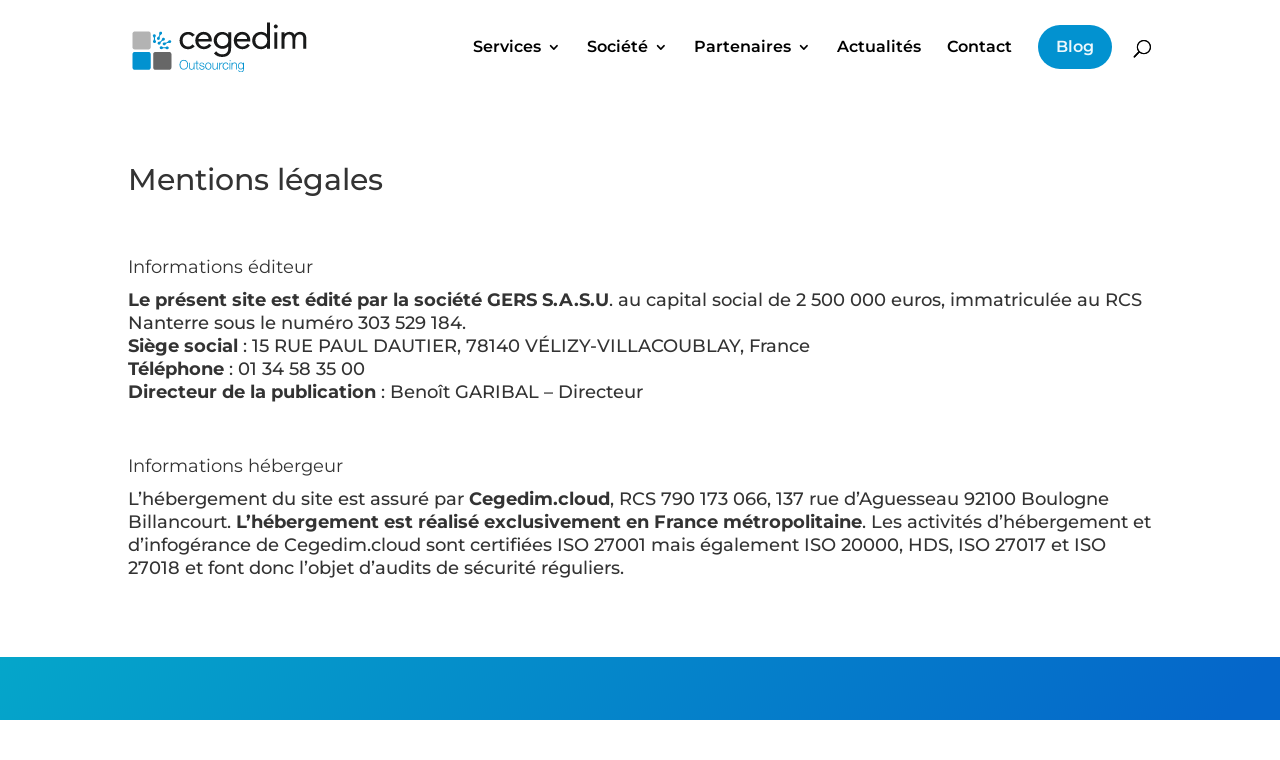

--- FILE ---
content_type: text/html
request_url: https://www.cegedim-outsourcing.fr/TSPD/?type=21
body_size: 5583
content:
<!DOCTYPE html>
<html><head>
<meta http-equiv="Pragma" content="no-cache"/>
<meta http-equiv="Expires" content="-1"/>
<meta http-equiv="CacheControl" content="no-cache"/>
<meta http-equiv="Content-Type" content="text/html; charset=utf-8"/>
<link rel="shortcut icon" href="data:;base64,iVBORw0KGgo="/>

<script type="text/javascript">
(function(){
window["bobcmn"] = "1011101111101020000000420000000520000000620000000022d96617e200000096200000000200000002300000000300000042https%3a%2f%2fwww.cegedim%2doutsourcing.fr%2fmentions%2dlegales%2f300000006/TSPD/[base64]";

window.mEF=!!window.mEF;try{(function(){(function(){var _={decrypt:function(_){try{return JSON.parse(function(_){_=_.split("l");var J="";for(var L=0;L<_.length;++L)J+=String.fromCharCode(_[L]);return J}(_))}catch(L){}}};return _={configuration:_.decrypt("[base64]")}})();
var I_=14;try{var J_,L_,O_=I(644)?0:1,s_=I(384)?1:0,_i=I(183)?1:0,ji=I(785)?0:1;for(var Ji=(I(402),0);Ji<L_;++Ji)O_+=(I(446),2),s_+=(I(262),2),_i+=(I(830),2),ji+=I(387)?3:1;J_=O_+s_+_i+ji;window.JI===J_&&(window.JI=++J_)}catch(zi){window.JI=J_}var si=!0;function l(_,J){_+=J;return _.toString(36)}
function Si(_){var J=17;!_||document[O(J,135,122,132,122,115,122,125,122,133,138,100,133,114,133,118)]&&document[O(J,135,122,132,122,115,122,125,122,133,138,100,133,114,133,118)]!==l(68616527649,J)||(si=!1);return si}function O(_){var J=arguments.length,L=[],Z=1;while(Z<J)L[Z-1]=arguments[Z++]-_;return String.fromCharCode.apply(String,L)}function iI(){}Si(window[iI[l(1086840,I_)]]===iI);Si(typeof ie9rgb4!==l(1242178186185,I_));
Si(RegExp("\x3c")[l(1372191,I_)](function(){return"\x3c"})&!RegExp(l(42875,I_))[z(I_,130,115,129,130)](function(){return"'x3'+'d';"}));
var II=window[z(I_,111,130,130,111,113,118,83,132,115,124,130)]||RegExp(z(I_,123,125,112,119,138,111,124,114,128,125,119,114),z(I_,119))[l(1372191,I_)](window["\x6e\x61vi\x67a\x74\x6f\x72"]["\x75\x73e\x72A\x67\x65\x6et"]),lI=+new Date+(I(943)?647641:6E5),oI,OI,sI,SI=window[z(I_,129,115,130,98,119,123,115,125,131,130)],ij=II?I(488)?43874:3E4:I(379)?6E3:6307;
document[z(I_,111,114,114,83,132,115,124,130,90,119,129,130,115,124,115,128)]&&document[z(I_,111,114,114,83,132,115,124,130,90,119,129,130,115,124,115,128)](O(I_,132,119,129,119,112,119,122,119,130,135,113,118,111,124,117,115),function(_){var J=72;document[O(J,190,177,187,177,170,177,180,177,188,193,155,188,169,188,173)]&&(document[O(J,190,177,187,177,170,177,180,177,188,193,155,188,169,188,173)]===l(1058781911,J)&&_[O(J,177,187,156,186,189,187,188,173,172)]?sI=!0:document[z(J,190,177,187,177,170,
177,180,177,188,193,155,188,169,188,173)]===z(J,190,177,187,177,170,180,173)&&(oI=+new Date,sI=!1,Jj()))});function Jj(){if(!document[O(93,206,210,194,207,214,176,194,201,194,192,209,204,207)])return!0;var _=+new Date;if(_>lI&&(I(699)?517520:6E5)>_-oI)return Si(!1);var J=Si(OI&&!sI&&oI+ij<_);oI=_;OI||(OI=!0,SI(function(){OI=!1},I(236)?1:0));return J}Jj();var lj=[I(522)?20060983:17795081,I(384)?27611931586:2147483647,I(613)?1289175473:1558153217];
function Lj(_){var J=70;_=typeof _===l(1743045606,J)?_:_[z(J,186,181,153,186,184,175,180,173)](I(136)?36:28);var L=window[_];if(!L||!L[z(J,186,181,153,186,184,175,180,173)])return;var Z=""+L;window[_]=function(_,J){OI=!1;return L(_,J)};window[_][O(J,186,181,153,186,184,175,180,173)]=function(){return Z}}for(var oj=(I(575),0);oj<lj[l(1294399191,I_)];++oj)Lj(lj[oj]);Si(!1!==window[z(I_,123,83,84)]);window.oi=window.oi||{};window.oi.So="[base64]";
function z(_){var J=arguments.length,L=[];for(var Z=1;Z<J;++Z)L.push(arguments[Z]-_);return String.fromCharCode.apply(String,L)}function Oj(_){var J=+new Date,L;!document[z(70,183,187,171,184,191,153,171,178,171,169,186,181,184,135,178,178)]||J>lI&&(I(408)?6E5:438011)>J-oI?L=Si(!1):(L=Si(OI&&!sI&&oI+ij<J),oI=J,OI||(OI=!0,SI(function(){OI=!1},I(629)?0:1)));return!(arguments[_]^L)}function I(_){return 479>_}
(function zj(J){J&&"number"!==typeof J||("number"!==typeof J&&(J=1E3),J=Math.max(J,1),setInterval(function(){zj(J-10)},J))})(!0);})();}catch(x){}finally{ie9rgb4=void(0);};function ie9rgb4(a,b){return a>>b>>0};

})();

</script>

<script type="text/javascript" src="/TSPD/0869f556ecab2000a885d6f3396bb51a8c2ee1f20ce08ce3eaf5a341a5f91931dc4592fb8b83488b?type=8"></script>

<script type="text/javascript">
(function(){
window["blobfp"] = "[base64]";window["slobfp"] = "08b79a14a70b1000089b3583921b046567a4552064f9fbc5";


})();

</script>

<script type="text/javascript" src="/TSPD/0869f556ecab2000a885d6f3396bb51a8c2ee1f20ce08ce3eaf5a341a5f91931dc4592fb8b83488b?type=12"></script>
<noscript>Please enable JavaScript to view the page content.<br/>Your support ID is: 0.</noscript>
</head><body>
</body></html>

--- FILE ---
content_type: text/html
request_url: https://www.cegedim-outsourcing.fr/TSPD/0869f556ecab2800ca67826974b403599d15daac3dcb10013b39b6c29051aeb8d018e602eb06587d23cba0d360307d2e?type=13
body_size: 362
content:
[base64]

--- FILE ---
content_type: text/css; charset=utf-8
request_url: https://www.cegedim-outsourcing.fr/wp-content/themes/divi-child/style.css?ver=4.27.5
body_size: 9873
content:
/*
 Theme Name:     Divi Child
 Theme URI:      https://www.elegantthemes.com/gallery/divi/
 Description:    Divi Child Theme
 Author:         Elegant Themes
 Author URI:     https://www.elegantthemes.com
 Template:       Divi
 Version:        3.19.6
*/

.et_pb_row.et_pb_equal_columns {
    justify-content: center;
}

/* Cookies List
------------------------------------------------------- */

span.cookie-list {
    display: inline-block;
    min-width: 10px;
    padding: 3px 7px;
    font-size: 14px;
    font-weight: 700;
    line-height: 1;
    color: #fff;
    text-align: center;
    white-space: nowrap;
    vertical-align: middle;
    background-color: #777;
    border-radius: 10px;
    margin-right: 5px;
}

.politique-rgpd h3 {
    margin-top: 40px;
}

#matomo-opt-out p,
#matomo-opt-out label {
    font-size: 18px;
}

#matomo-opt-out input[type="checkbox"] {
    margin-top: 20px;
}

/* Theme customization starts here
------------------------------------------------------- */

#headerHome {
    /*background-image: url("/wp-content/uploads/2023/12/Cegedim-Outsourcing-services-it-digital-copie.jpg");*/
    background-image: url("/wp-content/uploads/2024/12/Cegedim-Outsourcing-homepage-header-scaled.jpg");
    /*background-image: url("/wp-content/uploads/2024/12/Cegedim-Outsourcing-infrastructure-IT-Cybersecurity-scaled.jpg");*/
    background-repeat: no-repeat;
    background-color: #0292d0 !important;
    opacity: 1 !important;
    padding-top: 0 !important;
    background-position: bottom;
    background-size: cover;
    height: 100vh;
    display: flex;
}

body.single-project .et_project_meta {
    display: none;
}

html,
body {
    overflow-x: hidden;
    font-family: "Montserrat", Helvetica, Arial, Lucida, sans-serif;
    color: #333333;
}

h3 {
    line-height: 1.3em;
    font-weight: 400;
}

.nav li ul {
    border-top: 3px solid #0292d0;
}

#form-star-wars ul {
    list-style-type: none;
}

.et_pb_contact_field_options_wrapper .et_pb_contact_field_options_title {
    display: none;
}

#form-invitation .et_pb_contact_field_options_wrapper .et_pb_contact_field_options_title {
    display: block;
}

.et_pb_contact_field_7 .et_pb_contact_field_options_wrapper .et_pb_contact_field_options_title {
    display: block;
}

#form-top-gun .et_contact_bottom_container {
    float: none;
    margin-top: 30px;
}

/* IE styles
------------------------------------------------------- */

.ie .et_pb_filterable_portfolio_grid .et_pb_portfolio_item,
.ie .et_pb_gallery_grid .et_pb_gallery_item {
    display: block !important;
}

/* --------------------------------------------------------------------------------------------------------------------------------------------------------------------   FLATICON  */

@font-face {
    font-family: "Flaticon";
    src: url("./font/Flaticon.eot");
    src:
        url("./font/Flaticon.eot?#iefix") format("embedded-opentype"),
        url("./font/Flaticon.woff2") format("woff2"),
        url("./font/Flaticon.woff") format("woff"),
        url("./font/Flaticon.ttf") format("truetype"),
        url("./font/Flaticon.svg#Flaticon") format("svg");
    font-weight: normal;
    font-style: normal;
}

@media screen and (-webkit-min-device-pixel-ratio: 0) {
    @font-face {
        font-family: "Flaticon";
        src: url("./font/Flaticon.svg#Flaticon") format("svg");
    }
}

[class^="flaticon-"]:before,
[class*=" flaticon-"]:before,
[class^="flaticon-"]:after,
[class*=" flaticon-"]:after {
    font-family: Flaticon;
    font-size: 65px;
    font-style: normal;
    color: #ffffff;
}

.blue-icons [class^="flaticon-"]:before,
.blue-icons [class*=" flaticon-"]:before,
.blue-icons [class^="flaticon-"]:after,
.blue-icons [class*=" flaticon-"]:after,
#society [class^="flaticon-"]:before,
#society [class*=" flaticon-"]:before,
#society [class^="flaticon-"]:after,
#society [class*=" flaticon-"]:after,
#demat-icons [class^="flaticon-"]:before,
#demat-icons [class*=" flaticon-"]:before,
#demat-icons [class^="flaticon-"]:after,
#demat-icons [class*=" flaticon-"]:after,
#head-resume-row .et_pb_column:hover [class^="flaticon-"]:before,
[class*=" flaticon-"]:before,
[class^="flaticon-"]:after,
[class*=" flaticon-"]:after,
#head-resume-row-mobile .et_pb_module:hover [class^="flaticon-"]:before,
#head-resume-row-mobile .et_pb_module:hover [class*=" flaticon-"]:before,
#head-resume-row-mobile .et_pb_module:hover [class^="flaticon-"]:after,
#head-resume-row-mobile .et_pb_module:hover [class*=" flaticon-"]:after,
#head-resume-row-mobile .et_pb_module:hover h2,
#head-resume-row-mobile .et_pb_module:hover p {
    color: #0292d0;
}

#head-resume-row .et_pb_column:hover .resume-head h2,
#head-resume-row .et_pb_column:hover .resume-head p {
    color: #000000;
}

.flaticon-network:before {
    content: "\f12b";
}

.flaticon-colleague:before {
    content: "\f12c";
}

.flaticon-building-1:before {
    content: "\f12a";
}

.flaticon-plant:before {
    content: "\f101";
}

.flaticon-presentation:before {
    content: "\f10a";
}

.flaticon-conversation:before {
    content: "\f102";
}

.flaticon-clock:before {
    content: "\f100";
}

.flaticon-pie-chart:before {
    content: "\f12f";
}

.flaticon-blog:before {
    content: "\f130";
}

.flaticon-file:before {
    content: "\f131";
}

.flaticon-structure:before {
    content: "\f109";
}

.flaticon-real-estate:before {
    content: "\f134";
}

.flaticon-hospital:before {
    content: "\f132";
}

.flaticon-bank:before {
    content: "\f11d";
}

.flaticon-recruitment:before {
    content: "\f133";
}

/*   HOME PAGE   -------------------------------------- */

.home #logo {
    -webkit-filter: brightness(0) invert(1);
    filter: brightness(0) invert(1);
    max-height: 60%;
    height: 100%;
}

.home .et-fixed-header #logo {
    -webkit-filter: invert(0);
    filter: invert(0);
}

#home-main-text {
    padding-top: 60px;
    padding-bottom: 0;
}

#home-main-text h1 {
    font-size: 90px;
    font-weight: 700;
    color: #ffffff;
}

.et_pb_blurb_position_left .et_pb_blurb_container {
    padding-left: 0;
    padding-top: 20px;
    display: block;
}

.sub-menu {
    background-color: #ffffff !important;
}

#page-container #top-menu .sub-menu a {
    color: #000000 !important;
    font-size: 13px;
}

#page-container #top-menu .sub-menu a:hover {
    background-color: none !important;
    color: #0292d0 !important;
}

/* Change Menu according to page
------------------------------------------------------- */

.home #main-header {
    border-bottom: 1px solid rgba(255, 255, 255, 0.5);
}

#page-container .et-fixed-header#main-header {
    background: rgba(255, 255, 255, 0.7) !important;
    -webkit-backdrop-filter: saturate(180%) blur(20px);
    backdrop-filter: saturate(180%) blur(20px);
    -webkit-box-shadow: 3px 3px 7px 0px rgba(0, 0, 0, 0.12) !important;
    box-shadow: 3px 3px 7px 0px rgba(0, 0, 0, 0.12) !important;
    border-bottom: none;
}

.home #main-header {
    background-color: rgba(255, 255, 255, 0) !important;
}

#main-header,
#main-header .nav li ul {
    background-color: #ffffff !important;
}

#et-top-navigation nav .sub-menu {
    border-top: none;
    border-radius: 8px;
}

#et-top-navigation nav > ul > li > a,
.et-fixed-header #et-top-navigation nav > ul > li > a {
    padding-bottom: 30px !important;
}

#et-top-navigation {
    padding-top: 25px !important;
}

.home #top-menu a {
    color: #ffffff !important;
}

.et-fixed-header #top-menu a,
#top-menu a {
    color: #000000 !important;
}

#top-menu li.current-menu-ancestor > a,
#top-menu li.current_page_item a,
#page-container #top-menu .sub-menu li.current_page_item a {
    color: #0292d0 !important;
}

#top-menu-nav {
    font-family: "Montserrat", Helvetica, Arial, Lucida, sans-serif;
}

#top-menu-nav > ul > li > a {
    cursor: default;
}

#top-menu-nav > ul > li:last-child > a,
.menu-item-object-page a {
    cursor: pointer !important;
}

/* Button Primary
------------------------------------------------------- */

.et_pb_button.btn-primary,
.et_pb_button.et_pb_more_button {
    color: #ffffff !important;
    border-width: 0 !important;
    border-color: rgba(0, 0, 0, 0);
    border-radius: 100px;
    font-size: 18px;
    font-family: "Montserrat", Helvetica, Arial, Lucida, sans-serif !important;
    font-weight: 400 !important;
    background-color: #0292d0;
    padding: 10px 22px !important;
    margin-top: 10px;
}

.et_pb_button.btn-primary:hover,
.et_pb_button.et_pb_more_button:hover {
    background-color: rgba(2, 146, 208, 0.7);
}
.et_pb_button.btn-primary::after,
.et_pb_button.et_pb_more_button::after {
    display: none;
}

/* Button Blog
------------------------------------------------------- */

.et_header_style_left #et-top-navigation nav > ul > li.blog > a {
    background-color: #edf8fc;
    color: #0292d0 !important;
    border: none;
    font-weight: 600;
    border-radius: 100px;
    padding: 15px 18px !important;
    margin-bottom: 25px;
}

.et-fixed-header #et-top-navigation nav > ul > li.blog > a {
    margin-bottom: 25px !important;
    background-color: #0292d0;
    color: #edf8fc !important;
}

/* Mobile Menu
------------------------------------------------------- */

#mobile_menu.et_mobile_menu {
    border-top: none;
    border-radius: 8px;
}

.mobile_menu_bar:before {
    top: 5px;
}

#et_top_search {
    float: right;
    margin: 5px 0 0 22px;
}

.mobile_menu_bar,
.et-fixed-header .mobile_menu_bar,
.home .et-fixed-header .mobile_menu_bar {
    padding-bottom: 12px !important;
}

.home .mobile_menu_bar {
    padding-bottom: 35px !important;
}

.et-fixed-header #et-top-navigation {
    padding: 25px 0 0 0 !important;
}

.home .mobile_menu_bar:before,
.home #et_search_icon:before {
    color: #ffffff !important;
}

#et_search_icon:before {
    position: relative !important;
    top: 10px;
}

.home .et-search-form input {
    top: 5px;
    height: 40px;
    border-radius: 5px;
    padding-left: 10px;
    background-color: rgba(5, 166, 202, 0.4);
}

.et-fixed-header .et-search-form input {
    background-color: transparent;
}

.et-fixed-header .mobile_menu_bar:before,
.mobile_menu_bar:before,
#et_search_icon:before {
    color: #000000 !important;
}

#main-header .et_mobile_menu {
    background-color: #ffffff !important;
}

#top-menu .menu-item-has-children .menu-item-has-children > a:first-child::after,
#et-secondary-nav .menu-item-has-children .menu-item-has-children > a:first-child::after {
    content: "5";
}

#main-header #mobile_menu.et_mobile_menu .menu-item-has-children {
    position: relative;
}

.et_mobile_menu li a {
    color: #000000 !important;
}

#main-header #mobile_menu.et_mobile_menu .sub-menu-toggle {
    position: absolute;
    z-index: 1;
    width: 36px;
    height: 36px;
    line-height: 36px;
    border-radius: 50%;
    top: 4px;
    right: 5px;
    cursor: pointer;
    text-align: center;
}

#main-header #mobile_menu.et_mobile_menu .sub-menu-toggle.popped {
    background-color: rgba(255, 255, 255, 0.2);
}

#main-header #mobile_menu.et_mobile_menu .sub-menu-toggle::before {
    font-family: "ETmodules" !important;
    font-weight: normal;
    font-style: normal;
    font-variant: normal;
    -webkit-font-smoothing: antialiased;
    -moz-osx-font-smoothing: grayscale;
    line-height: 36px;
    font-size: 24px;
    text-transform: none;
    speak: none;
    content: "\33";
    color: #000000;
}

#main-header #mobile_menu.et_mobile_menu .sub-menu-toggle ~ ul.sub-menu {
    display: none !important;
    padding-left: 0;
}

#main-header #mobile_menu.et_mobile_menu .sub-menu-toggle.popped ~ ul.sub-menu {
    display: block !important;
}

#main-header #mobile_menu.et_mobile_menu li li {
    padding-left: 0;
}

#main-header #mobile_menu.et_mobile_menu li a {
    padding-left: 20px;
    padding-right: 20px;
}

#main-header #mobile_menu.et_mobile_menu li.current-menu-item > a {
    font-weight: bolder;
}

.mobile_nav.opened .mobile_menu_bar:before {
    content: "\4d";
    z-index: 9999;
    width: 30px;
    height: 30px;
}

#et-top-navigation {
    padding-left: 0 !important;
}

/* Page Child
------------------------------------------------------- */

body.page #main-header:not(.et-fixed-header) {
    background-color: transparent !important;
}

body:not(.home).page #main-header:not(.et-fixed-header) #et-top-navigation nav > ul > li.blog > a {
    background-color: #0292d0;
    color: #edf8fc !important;
}

.anchor-btn .et_pb_column {
    display: flex;
    justify-content: center;
    flex-wrap: wrap;
}

.anchor-btn .et_pb_button_module_wrapper {
    display: inline-block;
    margin-right: 15px;
}

.anchor-btn .et_pb_button_module_wrapper:last-child {
    margin-right: 0;
}

.anchor-btn .et_pb_button_module_wrapper .et_pb_button {
    background-color: #d6eff8;
    color: #000;
    border-radius: 100px;
    border: none;
    font-size: 18px;
}

.anchor-btn .et_pb_button_module_wrapper .et_pb_button:hover {
    background-color: #0292d0;
    color: #edf8fc !important;
}

.check-list ul {
    padding-left: 0;
}

.check-list ul li {
    font-size: 18px;
    list-style: none;
    padding-left: 30px;
    margin-bottom: 5px;
}

.check-list ul li:last-child {
    margin-bottom: 0;
}

.check-list ul li::before {
    font-family: "ETmodules";
    content: "\4e";
    display: inline-block;
    margin-left: -30px;
    width: 30px;
}

/* Canvas
------------------------------------------------------- */

.home canvas {
    position: absolute;
    left: 0;
    top: 0;
    display: block;
}

canvas {
    display: none;
}

/* Home Diapo Dot Navigation
------------------------------------------------------- */

.et-pb-controllers {
    bottom: 0 !important;
}

.et-pb-controllers a {
    width: 12px;
    height: 12px;
}

.et-pb-controllers .et-pb-active-control {
    background-color: #0292d0 !important;
}

/* Head Resume
------------------------------------------------------- */

#head-resume-row {
    position: relative;
    height: 280px;
    overflow: visible;
    margin-top: 50px !important;
    z-index: 9;
}

#head-resume-row .et_pb_column {
    margin-right: 0;
    width: 33.333333%;
    position: absolute;
    padding: 30px 30px 15px 30px;
    border-radius: 0 0 5px 5px;
    transition: 0.6s;
}

#head-resume-row .et_pb_column_1 {
    left: 0;
}

#head-resume-row .et_pb_column_2 {
    left: 50%;
    transform: translate(-50%, 0);
}

#head-resume-row .et_pb_column_3 {
    right: 0;
}

.resume-head h2 {
    color: #ffffff;
    font-size: 24px;
    font-weight: 600;
    font-family: "Montserrat", Helvetica, Arial, Lucida, sans-serif;
    padding-top: 10px;
    padding-bottom: 20px;
}

.resume-head p {
    color: #ffffff;
    font-size: 17px;
    font-weight: 300;
    font-family: "Montserrat", Helvetica, Arial, Lucida, sans-serif;
}

#head-resume-row .et_pb_column .resume-list {
    display: none;
    clear: both;
    margin-bottom: 10px;
}

#head-resume-row .et_pb_column:hover .resume-list {
    display: block;
    animation: fade-in 0.6s;
}

#head-resume-row .et_pb_column:not(:hover) .resume-list.did-fade-in {
    display: block;
    animation: fade-out 0.6s;
}

@keyframes fade-in {
    from {
        opacity: 0;
    }

    to {
        opacity: 1;
    }
}

@keyframes fade-out {
    from {
        opacity: 1;
    }

    to {
        opacity: 0;
    }
}

#head-resume-row .et_pb_column:hover {
    background-color: #ffffff;
    -webkit-box-shadow: 5px 5px 20px 0px rgba(0, 0, 0, 0.1);
    -moz-box-shadow: 5px 5px 20px 0px rgba(0, 0, 0, 0.1);
    box-shadow: 5px 5px 20px 0px rgba(0, 0, 0, 0.1);
}

#head-resume-row .et_pb_column .et_pb_main_blurb_image {
    float: left;
    margin-bottom: 10px;
}

#head-resume-row .et_pb_column .et_pb_blurb_position_left .et-pb-icon-circle {
    padding: 4px;
    font-size: 14px;
    font-weight: 900 !important;
}

#head-resume-row .et_pb_column .et_pb_blurb_position_left .et_pb_blurb_container {
    padding-top: 3px;
}

#head-resume-row-mobile {
    display: none;
    color: #ffffff;
    border-top: 1px solid rgba(255, 255, 255, 0.5);
    z-index: 1;
    margin-top: 50px !important;
}

#head-resume-row-mobile h2,
#head-resume-row-mobile p {
    color: #ffffff;
    padding-left: 100px;
}

#head-resume-row-mobile i {
    float: left;
    margin-top: 24px;
}

#head-resume-row-mobile .et_pb_module {
    border-radius: 5px;
    padding: 20px;
    margin-bottom: 20px;
    transition: 0.7s;
}

#head-resume-row-mobile .et_pb_module:hover {
    background-color: #ffffff;
    cursor: pointer;
    -webkit-box-shadow: 5px 5px 20px 0px rgba(0, 0, 0, 0.1);
    -moz-box-shadow: 5px 5px 20px 0px rgba(0, 0, 0, 0.1);
    box-shadow: 5px 5px 20px 0px rgba(0, 0, 0, 0.1);
}

.et_pb_row_4col > .et_pb_column.et_pb_column_1_4 .et_pb_blog_grid .column.size-1of2 {
    margin-bottom: 0 !important;
}

/* Actualités (home page & news page)
------------------------------------------------------- */

.home .et_pb_portfolio_filters {
    display: none;
}

#home-news {
    margin-top: -150px;
}

#home-news-row {
    overflow: visible;
}

#home-news-row .et_pb_portfolio_items img:hover {
    overflow: visible;
}

#home-news-row .et_pb_column,
#news-page .et_pb_grid_item {
    width: 23%;
    margin-right: 32px;
    min-width: 276px;
}

#home-news-row .et_pb_grid_item {
    margin-bottom: 0 !important;
    background-color: #ffffff;
}

#news-page .et_pb_grid_item:nth-child(4n) {
    margin-right: 0;
}

#home-news-row .et_pb_filterable_portfolio .et_pb_portfolio_item.active,
#home-news-row .et_pb_gallery_grid .et_pb_gallery_item {
    animation-name: none !important;
    -webkit-animation-name: none !important;
    -moz-animation-name: none !important;
    -ms-animation-name: none !important;
    -o-animation-name: none !important;
    opacity: 1 !important;
    transform: translate3d(0px, 0px, 0px) !important;
}

#home-news-row .et_pb_portfolio_items_wrapper,
#news-page .et_pb_grid_item {
    border-radius: 5px;
    overflow: hidden;
    border: none;
    padding-top: 0;
    -webkit-box-shadow: 5px 5px 20px 0px rgba(0, 0, 0, 0.1);
    box-shadow: 5px 5px 20px 0px rgba(0, 0, 0, 0.1);
}

#home-news-row .et_pb_portfolio_items .blog-title,
#news-page .et_pb_grid_item .blog-title {
    padding-bottom: 15px;
    padding-top: 10px;
    padding-left: 15px;
    padding-right: 15px;
    line-height: 1.5em;
    font-size: 15px !important;
    margin-top: 15px;
}

#home-news-row .et_pb_portfolio_items .blog-title a,
#news-page .et_pb_grid_item .blog-title a {
    font-family: "Montserrat", Helvetica, Arial, Lucida, sans-serif !important;
    color: #000000 !important;
}

#home-news-row .et_pb_portfolio_items .blog-title:hover a,
#news-page .et_pb_grid_item .blog-title:hover a {
    color: #0292d0 !important;
}

#home-news-row .et_pb_portfolio_items .myexcerpt,
#news-page .et_pb_grid_item .myexcerpt {
    padding-bottom: 20px;
    padding-left: 15px;
    padding-right: 15px;
    font-family: "Montserrat", Helvetica, Arial, Lucida, sans-serif;
    line-height: 1.4em;
    font-size: 14px;
}

#home-news-row .et_pb_portfolio_items .myexcerpt a.more-link,
#news-page .et_pb_grid_item .myexcerpt a.more-link {
    padding-top: 20px;
    display: block;
    color: #0292d0 !important;
}

#home-news-row .et_pb_portfolio_items .myexcerpt a.more-link:hover,
#news-page .et_pb_grid_item .myexcerpt a.more-link:hover {
    color: #000000 !important;
}

.home-news-cat {
    padding-left: 15px;
    padding-right: 15px;
    padding-top: 3px;
    padding-bottom: 1px;
    width: 75%;
    text-align: center;
    color: #ffffff;
    text-transform: uppercase;
    border-top-left-radius: 5px;
    border-top-right-radius: 5px;
    margin: auto;
    background-color: #0292d0;
    transition: 0.6s;
    pointer-events: none;
}

.home-news-cat p {
    padding-bottom: 0px;
}

.home .et_search_form_container input::placeholder,
.home span.et_close_search_field:after,
.home .et_search_form_container input {
    color: #ffffff !important;
}

.et_search_form_container input::placeholder,
span.et_close_search_field:after,
.et-fixed-header span.et_close_search_field:after,
.et_search_form_container input {
    color: #000000 !important;
}

.single-project .et_main_title h1 {
    font-size: 28px;
}

.et_pb_filterable_portfolio .et_pb_portofolio_pagination {
    height: 50px;
}

/* Hide thumbnail in post 
------------------------------------------------------- */

.single-project article img {
    display: none;
}

.single-project article .entry-content img {
    display: block;
}

/* Intégration - Carousel Infrastructure
------------------------------------------------------- */

.et_pb_section.carousel-infrastructure .et_pb_module.dica_divi_carousel {
    background-color: #edf8fc;
    padding: 30px 30px 20px 30px;
    border-radius: 15px;
}

.et_pb_section.carousel-infrastructure .dica_divi_carousel .dica_divi_carouselitem .dica-item-content .content div {
    width: 48%;
    background-color: #0292d0;
    border-radius: 5px;
    float: left;
    text-align: center;
    margin-top: 15px;
    padding: 30px;
}

.et_pb_section.carousel-infrastructure
    .dica_divi_carousel
    .dica_divi_carouselitem
    .dica-item-content
    .content
    div:nth-child(odd) {
    margin-right: 4%;
}

.et_pb_section.carousel-infrastructure .dica_divi_carousel .dica_divi_carouselitem .dica-item-content .content div img {
    max-width: 55px;
    -webkit-filter: brightness(0) invert(1);
    filter: brightness(0) invert(1);
}

.et_pb_section.carousel-infrastructure .dica_divi_carousel .dica_divi_carouselitem .dica-item-content .content div h4 {
    color: white;
    padding-bottom: 0;
    padding-top: 10px;
    line-height: 1.3em;
}
.et_pb_section.carousel-infrastructure .dica_divi_carousel .swiper-pagination-bullets {
    margin-top: 15px;
}

.et_pb_section.carousel-infrastructure
    .dica_divi_carousel_0.dica_divi_carousel
    .swiper-pagination-bullet.swiper-pagination-bullet-active {
    background-color: #0292d0 !important;
}

.et_pb_section.carousel-infrastructure .dica_divi_carousel_0.dica_divi_carousel .swiper-pagination-bullet {
    width: 10px;
    height: 10px;
}

/* Home Partners - Divi Gear Carousel
------------------------------------------------------- */

.et_pb_section .dica_divi_carousel .dica-container .swiper-button-prev {
    background-color: transparent !important;
    font-size: 36px;
    margin-left: -50px;
}

.et_pb_section .dica_divi_carousel .dica-container .swiper-button-prev:before {
    color: #a9b5bd !important;
}

.et_pb_section .dica_divi_carousel .dica-container .swiper-button-prev:hover:before {
    color: #0292d0 !important;
}

.et_pb_section .dica_divi_carousel .dica-container .swiper-button-next {
    background-color: transparent !important;
    font-size: 36px;
    margin-right: -50px;
}

.et_pb_section .dica_divi_carousel .dica-container .swiper-button-next:before {
    color: #a9b5bd !important;
}

.et_pb_section .dica_divi_carousel .dica-container .swiper-button-next:hover:before {
    color: #0292d0 !important;
}

.overlay-image .dica-item .dica-image-container .image:before {
    border-radius: 8px;
}

/* Home Testimonials
------------------------------------------------------- */

.b3testimonialgridslider_grid {
    border: none !important;
    display: flex;
    -webkit-box-shadow: 0px 0px 20px 0px rgba(0, 0, 0, 0.1);
    box-shadow: 0px 0px 20px 0px rgba(0, 0, 0, 0.1);
    padding: 35px !important;
}

.et-db .et_pb_b3_testimonial_grid_slider .b3testimonialgridslider_testimonial_text,
#et-boc .et_pb_b3_testimonial_grid_slider .b3testimonialgridslider_testimonial_text {
    font-size: 16px;
    font-family: "Montserrat", Helvetica, Arial, Lucida, sans-serif;
    line-height: 26px !important;
    font-weight: 400;
}

.b3testimonialgridslider_image {
    float: left !important;
    margin-right: 5% !important;
    display: block;
    text-align: left !important;
    width: 85px !important;
    height: 85px !important;
}

.b3testimonialgridslider_image img {
    width: 99% !important;
    height: 99% !important;
}

.b3testimonialgridslider_testimonial_text,
.b3testimonialgridslider_testimonial_name,
.b3testimonialgridslider_testimonial_company_name {
    text-align: left !important;
    line-height: 1.5em !important;
    margin-left: 105px;
}

.et_pb_b3_testimonial_grid_slider_0
    .b3testimonialgridslider_grid
    article
    .b3testimonialgridslider_quote.b3testimonialgridslider_grid_quote:before {
    top: 110px !important;
    left: 20px !important;
}

.b3testimonialgridslider_testimonial_name {
    color: #0292d0 !important;
}

.b3testimonialgridslider_testimonial_company_name a {
    color: #999999 !important;
    font-weight: 400 !important;
    font-style: italic;
}

.b3testimonialgridslider_testimonial_company_name a:hover {
    color: #000000 !important;
}

.et_pb_b3_testimonial_grid_slider_0 .swiper-button-prev:hover::before,
.et_pb_b3_testimonial_grid_slider_0 .swiper-button-next:hover::before {
    color: #000000;
}

.swiper-button-prev,
.swiper-button-next {
    top: 40% !important;
}

.et-db .b3testimonialgridslider_main .swiper-pagination-bullet.swiper-pagination-bullet-active {
    background-color: #0292d0 !important;
}

.et-db .b3testimonialgridslider_main .swiper-pagination-bullet {
    background-color: rgba(0, 0, 0, 0.5) !important;
}

.swiper-container-horizontal > .swiper-pagination-bullets {
    bottom: 50px;
}

/* Home Références
------------------------------------------------------- */

.smls-hover-type-2 .smls-grid-image-wrap:hover img,
.smls-hover-type-2.smls-carousel-logo .smls-car-img-wrap:hover img,
.smls-hover-type-2.smls-carousel-logo .owl-item.center img {
    opacity: 1;
}

.smls-hover-type-2 .smls-grid-image-wrap img,
.smls-hover-type-2.smls-carousel-logo .smls-car-img-wrap img {
    opacity: 0.7;
}

.smls-carousel-arrow-type-1.owl-theme .owl-controls .owl-nav [class*="owl-"] {
    font-size: 36px;
    color: #a9b5bd;
    background-color: transparent !important;
}

.smls-carousel-arrow-type-1.owl-theme .owl-controls .owl-nav [class*="owl-"]:hover {
    color: #000000 !important;
}

/* Home Twitter Timeline
------------------------------------------------------- */

.partners-mobile {
    display: none;
}

#home-twitter-job h5 {
    padding-bottom: 0 !important;
}

/* Footer
-------------------------------------------------------- */

#footer-nav .et_pb_column:first-child {
    margin-right: 9% !important;
}

#footer .et_pb_image img {
    -webkit-filter: brightness(0) invert(1);
    filter: brightness(0) invert(1);
    max-width: 240px;
}

#footer h3 {
    padding-bottom: 20px;
    color: #fff;
    font-size: 18px;
}

#footer h2 {
    margin-top: 15px;
}

#footer p {
    font-size: 16px;
}

#footer #footer-nav .et_pb_column {
    width: auto !important;
    line-height: 2em;
}

#footer .et_pb_column.et-last-child {
    margin-right: 0 !important;
}

#footer #outsourcing-copyright a {
    color: #ffffff;
    text-decoration: underline;
}

#footer #outsourcing-copyright a:hover {
    color: #000000;
    text-decoration: none;
}

.footer-socials-mobile {
    display: none;
}

.footer-socials-mobile a img {
    transition: 0.3s;
}

.footer-socials-mobile a:hover img {
    opacity: 0.8;
}

/* -----------------------------------------------------------------------------------------   NEWS PAGE  */

/* Portfolio filters
-------------------------------------------------------- */

.et_pb_filterable_portfolio .et_pb_portofolio_pagination ul li {
    padding: 0;
}

.et_pb_filterable_portfolio .et_pb_portofolio_pagination {
    position: inherit;
}

#news-page ul {
    width: fit-content;
    margin: auto;
    display: table;
}

#news-page .et_pb_portofolio_pagination ul {
    width: 100%;
    text-align: center;
    display: inline-block;
}

#news-page .et_pb_portofolio_pagination ul li:not(.next):not(.prev) a {
    padding: 12px;
    font-size: 14px;
    width: 40px;
    height: 40px;
    display: inline-block;
}

#news-page .et_pb_portofolio_pagination ul li a.active {
    border: none;
}

#news-page .et_pb_portofolio_pagination ul li a:hover {
    background-color: #0292d0;
    color: #ffffff;
}

#news-page ul li a.active {
    color: #ffffff;
    background-color: #0292d0;
}

#news-page ul li a {
    border-radius: 50px;
    margin-right: 10px;
    font-size: 16px;
    padding: 11px 20px;
    border: none;
    background-color: #edf8fc;
    font-weight: 500;
    color: #000000;
}

#news-page ul li:last-child a {
    margin-right: 0 !important;
}

/* Portfolio News - Wrapper & Animation
-------------------------------------------------------- */

.et_pb_portofolio_pagination {
    border-top: none !important;
}

.et_pb_filterable_portfolio .et_pb_portfolio_item.active,
.et_pb_gallery_grid .et_pb_gallery_item {
    opacity: 1;
    -webkit-animation: fadeBottom 1s 1 cubic-bezier(0.77, 0, 0.175, 1);
    -moz-animation: fadeBottom 1s 1 cubic-bezier(0.77, 0, 0.175, 1);
    -o-animation: fadeBottom 1s 1 cubic-bezier(0.77, 0, 0.175, 1);
    animation: fadeBottom 1s 1 cubic-bezier(0.77, 0, 0.175, 1);
}

/* Portfolio News - Single 
-------------------------------------------------------- */

.nav-single .nav-previous,
.nav-single .nav-next {
    width: 45%;
    margin-top: 30px;
    color: #0292d0;
}

.nav-single a {
    color: #0292d0;
}

.nav-next {
    text-align: right;
}

/* Socials - Back To Top
-------------------------------------------------------- */

.et_overlay {
    border: none !important;
    background: rgba(0, 0, 0, 0.2);
    transition: 0.3s;
}

.et_pb_scroll_top:hover {
    opacity: 0.7;
}

.et_pb_scroll_top.et-pb-socials {
    display: none;
    position: fixed;
    z-index: 99999;
    right: 0;
    bottom: 125px;
    padding: 5px;
    -webkit-border-top-left-radius: 5px;
    -moz-border-radius-topleft: 5px;
    border-top-left-radius: 5px;
    -webkit-border-bottom-left-radius: 5px;
    -moz-border-radius-bottomleft: 5px;
    border-bottom-left-radius: 5px;
    color: #fff;
    background: rgba(0, 0, 0, 0.4);
    font-size: 30px;
    text-align: center;
    text-decoration: none;
    cursor: pointer;
}

.et_pb_scroll_top.et-pb-socials:before {
    content: "";
}

.et_pb_scroll_top.et-hidden {
    display: none !important;
}

.et_pb_scroll_top.et-pb-socials.linkedin-s {
    bottom: 170px !important;
    background-color: #027ab6;
}

.et_pb_scroll_top.et-pb-socials.viadeo-s {
    bottom: 215px !important;
    background-color: #2b2b2b;
}

.et_pb_scroll_top.et-pb-socials.twitter-s {
    bottom: 260px !important;
    background-color: #000000;
    width: 40px;
    padding: 9px;
    height: 40px;
}

.et_pb_scroll_top.et-pb-socials.youtube-s {
    bottom: 303px !important;
    background-color: #fc020e;
}

/* Sidebar - Widgets
-------------------------------------------------------- */

h4.widgettitle {
    text-transform: uppercase;
    font-size: 14px;
    line-height: 1.5em;
    font-weight: 600;
}

.et_right_sidebar #sidebar {
    padding-left: 0;
}

#sidebar .et_pb_widget:first-child {
    border-bottom: 1px solid rgba(0, 0, 0, 0.1);
    padding-bottom: 30px;
}

#sidebar .et_pb_widget {
    padding-left: 30px;
    padding-right: 30px;
}

#sidebar .et_pb_widget a:hover {
    color: #0292d0;
}

#sidebar .et_pb_widget .post-date {
    display: none;
    /*background-color: #f1f1f1;
    border-radius: 5px;
    font-size: 12px;
    width: 100px;
    text-align: center;
    margin-top: 15px;
    margin-bottom: 5px;*/
}

#sidebar .et_pb_widget .side-button {
    display: block;
    background-color: #f1f1f1;
    border-radius: 5px;
    font-size: 16px;
    width: 100%;
    text-align: center;
    margin-top: 10px;
    padding-top: 10px;
    padding-bottom: 10px;
}

#sidebar .textwidget p {
    font-size: 13px;
    line-height: 1.4em;
    padding-bottom: 10px;
    padding-top: 5px;
    color: #666666;
}

/* --------------------------------------------------------------------------------------------------------------------------------------------------------------------   PARTNERS PAGE  */

#partners-row .home-news-cat {
    width: 45% !important;
}

#partners-row .et_pb_image img:hover {
    background-color: rgba(0, 0, 0, 0.2);
}

#partners-row .et_overlay:before {
    top: 50% !important;
    font-size: 60px !important;
    -webkit-transition: none;
    -moz-transition: none;
    transition: none;
    transform: translate(-25%, -40%) !important;
}

#partners-row .et_overlay:hover:before {
    top: 50% !important;
    left: 50% !important;
    transform: translate(-25%, -40%) !important;
    font-size: 60px !important;
}

#partners-row .et_overlay {
    border-radius: 5px;
}

#partners-row a {
    color: #ffffff;
}

#partners-row a:hover {
    color: #000000;
}

#partners-row .partners-website a {
    color: #000000;
}

#partners-row .partners-website a:hover {
    color: #0292d0;
}

#partners-accordions .et_pb_accordion .et_pb_toggle {
    border-radius: 5px;
    margin-bottom: 35px !important;
    border: none;
}

#partners-accordions ul {
    padding-left: 15px;
    padding-bottom: 0;
    padding-top: 5px;
}

#partners-accordions .et_pb_accordion .et_pb_toggle_open,
.demat-accordions .et_pb_toggle_open {
    background-color: #f1f1f1 !important;
}

#partners-accordions h5.et_pb_toggle_title {
    padding-left: 35px;
    padding-bottom: 0;
}

.et_pb_toggle_title:before {
    color: #000;
    font-size: 25px;
    content: "\4c";
}

#partners-accordions h5.et_pb_toggle_title:after {
    position: absolute;
    top: 50%;
    left: 0;
    margin-top: -0.5em;
    color: #000;
    font-size: 18px;
}

/*   ACCORDION MODULE - PRIMARY   -------------------------------------------- */

.accordion-primary .et_pb_toggle {
    border: none;
    padding: 0;
    margin-bottom: 15px !important;
}

.accordion-primary .et_pb_toggle .et_pb_toggle_title {
    color: #000000;
    font-weight: 500;
    border-radius: 5px;
    padding: 15px;
    background-color: #f1f1f1;
    transition: all 0.2s ease 0s;
}

.accordion-primary .et_pb_toggle .et_pb_toggle_content {
    padding: 15px 15px 10px 15px;
}

.accordion-primary .et_pb_toggle_open .et_pb_toggle_title {
    color: #ffffff;
    background-color: #0292d0;
}

.accordion-primary .et_pb_toggle .et_pb_toggle_title::before {
    content: "\33";
    font-size: 26px;
    right: 15px;
}

.accordion-primary .et_pb_toggle_open .et_pb_toggle_title:before {
    content: "\32";
    display: block;
    color: #ffffff;
}

.accordion-primary .et_pb_toggle_close {
    background-color: transparent;
}

/*   ACCORDION MODULE - SECONDARY   -------------------------------------------- */

.accordion-secondary .et_pb_toggle {
    border: none;
    padding: 0;
    margin-bottom: 15px !important;
}
.accordion-secondary .et_pb_toggle.et_pb_toggle_open {
    background-color: transparent;
}

.accordion-secondary .et_pb_toggle .et_pb_toggle_title {
    color: #333333;
    font-weight: 500;
    padding: 15px;
    background-color: transparent;
    transition: all 0.2s ease 0s;
    border-bottom: 3px solid #edf8fc;
    font-weight: 600;
}

.accordion-secondary .et_pb_toggle .et_pb_toggle_content {
    padding: 25px 15px 30px 15px;
    font-size: 16px;
    color: #333333;
}

.accordion-secondary .et_pb_toggle .et_pb_toggle_content ul {
    margin-top: 15px;
    padding-bottom: 0;
}

.accordion-secondary .et_pb_toggle_open .et_pb_toggle_title {
    color: #0292d0;
    border-bottom: 3px solid #0292d0;
}

.accordion-secondary .et_pb_toggle .et_pb_toggle_title::before {
    content: "\33";
    font-size: 26px;
    right: 15px;
}

.accordion-secondary .et_pb_toggle_open .et_pb_toggle_title:before {
    content: "\32";
    display: block;
    color: #0292d0;
}

.accordion-secondary .et_pb_toggle_close {
    background-color: transparent;
}

/*   FORMATIONS -----------------------------------------------------------*/


.formations-list {
    background-color: #edf8fc;
    border-radius: 50px;
    padding: 10px 20px !important;
    margin-bottom: 25px;
    display: flex;
    align-items: center;
}

.formations-list .tanium-formation {
    max-width: 120px !important;
    padding: 10px 15px !important;
}

.formations-list .et_pb_column:first-child {
    width: 12%;
}

.formations-list .et_pb_column:nth-child(2) {
    width: 35%;
    padding: 10px 25px;
}

.formations-list .et_pb_column:nth-child(3) {
    width: 25%;
    padding: 10px 25px;
}

.formations-list .et_pb_column:nth-child(4) {
    width: 20%;
    padding: 10px 25px;
}

.formations-list .et_pb_column:last-child {
    width: 8%;
}

.formations-list .et_pb_column .et_pb_button_module_wrapper {
    float: right;
}

.formations-list .et_pb_column:last-child .et_pb_button {
    font-size: 16px;
    font-family: "Montserrat", Helvetica, Arial, Lucida, sans-serif;
    border-radius: 45px;
    padding: 0.4em 1em;
    background-color: #0292d0;
    color: #fff;
}

.formations-list .et_pb_column:last-child .et_pb_button:hover {
    padding: 0.4em 1em;
    color: #0292d0;
    background-color: #fff;
    border-radius: 45px;
}

.formations-list .et_pb_column:last-child .et_pb_button:after {
    display: none;
}

.formations-list .et_pb_column:first-child .et_pb_image {
    background-color: #fff;
    border-radius: 45px;
    text-align: center;
    max-width: 120px;
    padding: 10px 25px;
}

.formation-content .et_pb_blurb .et_pb_blurb_content {
    margin-left: 0;
}

.formation-content .et_pb_blurb .et_pb_blurb_content .et_pb_module_header {
    margin-bottom: 10px;
}

.formations-price .et_pb_blurb_content .et_pb_blurb_description {
    text-align: right;
}

.formation-card .et_pb_button_module_wrapper {
    clear: both;
}

.formation-card .et_pb_contact_main_title {
    padding-top: 10px;
}

.formation-card form input,
.formation-card form textarea {
    background-color: #f4f4f4;
    border-radius: 14px;
}

.formation-card form .et_pb_contact_submit {
    background-color: #0292d0;
    border-radius: 14px;
    color: #ffffff;
    padding: 10px 25px !important;
    border: none;
    font-size: 18px;
    border: none !important;
    margin-left: 10px;
}

.formation-card form .et_pb_contact_submit:after {
    display: none;
}

.formation-card form .et_pb_contact_submit:hover {
    opacity: 0.7;
}

#accordions-left .et_pb_toggle:first-child .et_pb_toggle_title:after {
    content: "01.";
}

#accordions-left .et_pb_toggle:nth-child(2) .et_pb_toggle_title:after {
    content: "02.";
}

#accordions-left .et_pb_toggle:nth-child(3) .et_pb_toggle_title:after {
    content: "03.";
}

#accordions-left .et_pb_toggle:last-child .et_pb_toggle_title:after {
    content: "04.";
}

#accordions-right .et_pb_toggle:first-child .et_pb_toggle_title:after {
    content: "05.";
}

#accordions-right .et_pb_toggle:nth-child(2) .et_pb_toggle_title:after {
    content: "06.";
}

#accordions-right .et_pb_toggle:nth-child(3) .et_pb_toggle_title:after {
    content: "07.";
}

#accordions-right .et_pb_toggle:last-child .et_pb_toggle_title:after {
    content: "08.";
}

.partners-titles span {
    padding-bottom: 10px;
    color: #333;
    font-weight: 500;
    line-height: 1em;
    font-size: 18px;
}

/* --------------------------------------------------------------------------------------------------------------------------------------------------------------------   SOCIETY  */

.society-blurp h5 {
    font-weight: 500;
    font-size: 15px;
    margin-top: 20px;
}

.society-blurp p {
    font-size: 15px;
}

#society .et_pb_column {
    width: 23%;
    margin-right: 2%;
}

/* Society - Recrutement
-------------------------------------------------------- */

#recrutement article {
    background-color: #edf8fc;
    border-radius: 5px;
    padding: 15px;
    margin-bottom: 20px;
}

.home #recrutement h2 {
    font-size: 20px;
}

.home #recrutement .more-link {
    width: 125px;
    height: 36px;
    font-size: 17px !important;
    padding-top: 7px;
}

#recrutement .entry-featured-image-url {
    float: left;
    max-width: 170px;
    margin-bottom: 0;
    margin-right: 3%;
}

#recrutement .entry-featured-image-url img {
    border-radius: 5px;
}

#recrutement h4 {
    font-family: "Montserrat", Helvetica, Arial, Lucida, sans-serif;
    font-size: 20px;
    font-weight: 500;
    margin-top: 10px;
}

#recrutement h4:hover {
    color: #0292d0;
}

#recrutement .more-link {
    position: absolute;
    right: 5%;
    top: 50%;
    transform: translateY(-50%);
    width: 175px;
    height: 46px;
    font-size: 24px;
    background-color: #0292d0;
    border-radius: 50px;
    color: #ffffff;
    font-size: 18px;
    text-align: center;
    padding-top: 12px;
    transition: 0.3s;
}

#recrutement .more-link:hover {
    opacity: 0.7;
}

#recrutement .post-meta {
    position: relative;
}

#recrutement .category-bpo .post-meta a,
.et_right_sidebar .category-bpo .post-meta a {
    position: absolute;
    background-color: orange;
    color: #ffffff !important;
    font-weight: bold;
    border-radius: 5px;
    padding: 3px 5px;
    min-width: 42px;
    text-align: center;
    pointer-events: none;
}

#recrutement .category-it .post-meta a,
.et_right_sidebar .category-it .post-meta a {
    position: absolute;
    background-color: #0292d0;
    color: #ffffff !important;
    font-weight: bold;
    border-radius: 5px;
    padding: 3px 5px;
    min-width: 42px;
    text-align: center;
    pointer-events: none;
}

body.single .category-it .post-meta a,
body.single .category-bpo .post-meta a {
    position: relative !important;
    padding: 6px 12px;
}

#recrutement .category-it .post-meta a,
#recrutement .category-bpo .post-meta a {
    top: 50px;
}

.single-project img {
    border-radius: 5px;
}

#recrutement .post-content {
    float: left;
}

.icon-doc:before {
    font-family: "ETModules";
    content: "\69";
    font-size: 25px;
    color: #000000;
    margin-right: 5px;
}

.icon-loc:before {
    font-family: "ETModules";
    content: "\e01d";
    font-size: 25px;
    color: #000000;
    margin-right: 5px;
    margin-left: 10px;
}

.icon-doc,
.icon-loc {
    font-size: 16px;
    display: flex;
    flex-direction: row;
    float: left;
    align-items: center;
}

.job-apply {
    display: block;
    width: 285px;
    height: 46px;
    font-size: 24px;
    background-color: #0292d0;
    border-radius: 50px;
    color: #ffffff;
    font-size: 18px;
    text-transform: uppercase;
    text-align: center;
    padding-top: 12px;
    transition: 0.3s;
}

.job-apply:hover {
    opacity: 0.8;
}

/* ----------------------------------------------------------------------------------------------------------------------------------------------------------   Services IT */

.it-titles h3 {
    padding-bottom: 35px;
}

#infogerance .demat-accordions .et_pb_toggle ul li {
    margin-bottom: 5px;
    margin-top: 15px;
}

.it-blurb {
    border-radius: 5px;
    padding: 10px;
    margin-bottom: 30px !important;
    background-color: #f1f1f1;
}

.it-blurb .et_pb_main_blurb_image {
    margin-bottom: 15px;
}

.it-blurb .et-pb-icon {
    font-size: 60px;
    padding-top: 10px;
}

.integration-blurb {
    float: left;
    width: 46%;
    height: 140px;
    margin-right: 8%;
    max-width: 125px;
}

.integration-blurb:nth-child(odd) {
    margin-right: 0;
}

.services-blurb {
    width: 80%;
    height: 140px;
    margin: auto;
}

.services-blurb-bis {
    float: left;
    width: 21%;
    height: 10px;
    margin-right: 2%;
    margin-left: 2%;
    min-height: 140px;
}

.infogerance-blurb {
    float: left;
    width: 21%;
    height: 170px;
    margin-right: 2%;
    margin-left: 2%;
    background-image: linear-gradient(311deg, #0590ca 24%, #0292d0 100%) !important;
}

/* ----------------------------------------------------------------------------------------------------------------------------------------------------------   BPO - Dematerialisation  */

#demat-blurp .et_pb_column {
    width: 48%;
    margin-right: 0.2%;
    background-color: #f1f1f1;
    padding: 20px;
}

.demat-accordions .et_pb_toggle {
    border-radius: 5px;
    border: none;
    margin-bottom: 15px !important;
}

#demat-icons h5 {
    margin-top: 15px;
    line-height: 1.3em;
}

.demat-titles h3 {
    padding-bottom: 30px;
}

.demat-titles-sante h3 {
    padding-bottom: 15px;
    font-size: 18px !important;
}

.demat-accordions .et_pb_toggle ul {
    padding-bottom: 0 !important;
    line-height: 23px;
}

.demat-accordions .et_pb_toggle ul li {
    margin-bottom: 0;
}

.demat-accordions .et_pb_toggle ul li:last-child {
    margin-bottom: 0;
}

.ceg-list ul {
    margin-bottom: 0;
}
.ceg-list ul li {
    margin-bottom: 15px;
    background-color: #edf8fc;
    border-radius: 5px;
    padding: 15px;
}

.ceg-list p {
    margin-bottom: 20px;
    line-height: 1.3em;
}

.blurb-card .et_pb_main_blurb_image {
    margin-bottom: 0 !important;
}

.blurb-card h6 {
    color: #dc1d49;
    margin-top: 20px;
}

.blurb-card .et_pb_button {
    position: absolute;
    top: 0;
    left: 0;
    width: 100%;
    height: 100%;
    zoom: 1;
    filter: alpha(opacity=0);
    opacity: 0;
}

.blurb-card .et_pb_blurb {
    margin-bottom: 0 !important;
}

.blurb-card .et_pb_column {
    position: relative;
}

.blurb-card .et_pb_blurb_container {
    background: #fff;
    padding: 65px 25px 25px 25px;
    border-radius: 4px;
    box-shadow: 0px 1px 3px rgba(0, 0, 0, 0.08) !important;
    -webkit-box-shadow: 0px 1px 3px rgba(0, 0, 0, 0.08) !important;
    -moz-box-shadow: 0px 1px 3px rgba(0, 0, 0, 0.08) !important;
    -webkit-transition: all 0.1s linear;
    -o-transition: all 0.1s linear;
    -moz-transition: all 0.1s linear;
    -ms-transition: all 0.1s linear;
    -kthtml-transition: all 0.1s linear;
    transition: all 0.1s linear;
    margin-top: -50px;
    background-color: #f1f1f1;
}

.blurb-card .et_pb_blurb_content {
    line-height: 1.3em;
    font-size: 15px;
    padding-bottom: 20px;
}

.blurb-card .et-pb-icon {
    padding: 33px;
    font-size: 35px;
    position: relative;
    z-index: 1;
    color: #0292d0 !important;
    -webkit-transition: all 0.1s linear;
    -o-transition: all 0.1s linear;
    -moz-transition: all 0.1s linear;
    -ms-transition: all 0.1s linear;
    -kthtml-transition: all 0.1s linear;
}

.blurb-card .et-pb-icon:after {
    pointer-events: none;
    position: absolute;
    width: 100%;
    height: 100%;
    border-radius: 50%;
    content: "";
    -webkit-box-sizing: content-box;
    -moz-box-sizing: content-box;
    box-sizing: content-box;
}

.blurb-card .et-pb-icon:before {
    content: "";
    display: block;
}

.blurb-card .et-pb-icon {
    -webkit-transition:
        -webkit-transform ease-out 0.1s,
        background 0.2s;
    -moz-transition:
        -moz-transform ease-out 0.1s,
        background 0.2s;
    transition:
        transform ease-out 0.1s,
        background 0.2s;
}

.blurb-card .et-pb-icon:after {
    top: 0;
    left: 0;
    padding: 0;
    z-index: -1;
    box-shadow: 0 0 0 2px rgba(255, 255, 255, 0.1);
    opacity: 0;
    -webkit-transform: scale(0.9);
    -moz-transform: scale(0.9);
    -ms-transform: scale(0.9);
    transform: scale(0.9);
}

.list-inline ul {
    padding: 0;
}

.list-inline ul li {
    display: inline-block;
}

.icon-table {
    color: #0292d0;
}

table#demat-table tr td:first-child {
    border-right: 1px solid #eee;
}

table#demat-table .et-pb-icon {
    font-size: 25px !important;
}

/*   CONTACT   ------------------------------------------------------------------- */

.frc-captcha {
    position: absolute !important;
    bottom: 12px;
    left: 0;
}
.wpcf7 form.sent .wpcf7-response-output,
.wpcf7 form.invalid .wpcf7-response-output,
.wpcf7 form.unaccepted .wpcf7-response-output,
.wpcf7 form.payment-required .wpcf7-response-output {
    position: absolute;
}
::-webkit-input-placeholder {
    /* WebKit browsers */
    color: #000 !important;
    opacity: 1;
}

:-moz-placeholder {
    /* Mozilla Firefox 4 to 18 */
    color: #000 !important;
    opacity: 1;
}

::-moz-placeholder {
    /* Mozilla Firefox 19+ */
    color: #000 !important;
    opacity: 1;
}

:-ms-input-placeholder {
    /* Internet Explorer 10+ */
    color: #000 !important;
    opacity: 1;
}

.et-pb-contact-message,
wpcf7-response-output,
div.wpcf7-mail-sent-ok {
    position: relative;
    font-size: 22px;
    text-align: center;
    color: #0292d0;
    width: 50%;
    margin: auto;
    padding: 15px;
    border: none;
}

.wpcf7 input[type="text"],
.wpcf7 input[type="email"],
.wpcf7 input[type="tel"],
.wpcf7 select,
.wpcf7 textarea {
    background-color: #edf8fc;
    border-radius: 100px;
    color: #000;
    width: 100%;
    padding: 16px;
    font-size: 16px;
    border: none;
}

.wpcf7 select {
    border-right: 16px solid transparent;
}

.wpcf7 textarea {
    border-radius: 25px;
}

div.wpcf7 input[type="submit"] {
    background-color: #0292d0;
    color: #ffffff;
    border: none;
    border-radius: 100px;
    font-size: 20px;
    padding: 15px 25px;
    cursor: pointer;
    transition: 0.3s;
    margin-left: 270px;
    margin-top: 10px;
}

div.wpcf7 input[type="submit"]:hover {
    opacity: 0.8;
}

form .column-left,
form .column-right {
    width: 50%;
    float: left;
    padding-bottom: 1em;
}

form .column-left input {
    width: 99% !important;
}

form .column-right input {
    width: 99% !important;
    float: right;
}

form .column-full {
    width: 100% !important;
    padding-bottom: 1em;
    float: none;
    clear: both;
}

.wpcf7-radio {
    margin-left: 15px;
}

.wpcf7-list-item input[type="radio"] {
    opacity: 0;
    position: absolute;
    z-index: 9;
    top: 0.7em;
    left: 1em;
}

/* On mouse-over, add background color */
.wpcf7-list-item input[type="radio"] + span::before {
    background-color: #f1f1f1;
    transition: background 0.5s linear;
    -webkit-transition: background 0.5s linear;
}

input[type="radio"] + span::before {
    display: inline-block;
    width: 24px;
    height: 24px;
    margin: 0px 12px;
    vertical-align: middle;
    cursor: pointer;
    border-radius: 50%;
    text-align: center;
    content: "";
}

input[type="radio"]:checked + span::before {
    content: "\2713";
    color: #fff;
    width: 24px;
    height: 24px;
    background-color: #0292d0;
}

.wpcf7-list-item:first-child {
    margin-left: 0;
}

.wpcf7-list-item {
    margin-left: 2em;
}

input[type="checkbox"],
input[type="radio"] {
    vertical-align: middle;
    height: 21px;
    width: 21px;
    margin: 0;
}

.wpcf7-list-item-label {
    vertical-align: middle;
    padding-left: 10px;
}

/* Centrer du contenu verticalement : penser à harmoniser la hauteur des colonnes (Divi)  */

.dc-centrer-verticalement {
    display: flex;
    flex-direction: column;
    justify-content: center;
    display: -webkit-box;
    display: -webkit-flex;
    display: -moz-box;
    display: -ms-flexbox;
    -webkit-box-orient: vertical;
    -webkit-box-direction: normal;
    -webkit-flex-direction: column;
    -moz-box-orient: vertical;
    -moz-box-direction: normal;
    -ms-flex-direction: column;
    -webkit-box-pack: center;
    -webkit-justify-content: center;
    -moz-box-pack: center;
    -ms-flex-pack: center;
}

/* --------------------------------------------------------------------------------------------------------------------------------------------------------------------   MEDIA QUERIES  */

@media (min-width: 980px) {
    .ess-security .et_pb_blurb_container {
        padding-left: 140px;
    }
}

@media (max-width: 1517px) {
    #home-news-row,
    #news-page .et_pb_filterable_portfolio_grid {
        max-width: 584px !important;
        margin: auto;
    }

    #home-news-row .et_pb_column,
    #news-page .et_pb_grid_item {
        margin-bottom: 30px;
        clear: none;
    }

    #home-news-row #news-experts,
    #news-page .et_pb_grid_item:nth-child(even) {
        margin-right: 0;
    }

    #news-page .et_pb_grid_item:nth-child(odd) {
        margin-right: 30px;
    }
}

@media (max-width: 1493px) {
    #footer #footer-nav .et_pb_column {
        margin-right: 2.5%;
    }

    #footer-nav .et_pb_column:first-child {
        margin-right: 6.5% !important;
    }
}

@media (max-width: 1300px) {
    #home-main-text h1 {
        font-size: 68px;
        font-weight: 700;
        color: #ffffff;
    }

    #home-partners #partners-logo .et_pb_column {
        margin-right: auto !important;
        margin-left: auto !important;
        margin-bottom: 15px;
        width: 70%;
        float: none;
    }

    .home #recrutement .category-it .post-meta a,
    .home #recrutement .category-bpo .post-meta a {
        position: relative;
        top: 0;
    }

    .home #recrutement .post-content {
        margin-top: 20px;
    }

    .services-blurb h4,
    .services-blurb-bis h4 {
        font-size: 1.2vw !important;
    }

    #footer-nav .et_pb_column:first-child {
        margin-right: 3.5% !important;
    }
}

@media (max-width: 1258px) {
    #footer #footer-nav .et_pb_column:first-child {
        margin-right: 0;
        width: 100% !important;
        text-align: center;
    }

    #footer #footer-nav .et_pb_column:first-child h4 {
        text-align: center;
    }

    .footer-socials {
        display: none;
    }

    .footer-socials-mobile {
        display: block;
    }

    #footer #footer-nav .et_pb_column:first-child {
        display: block !important;
        margin-right: 0 !important;
        width: 100%;
        text-align: center;
    }

    #footer #footer-nav .et_pb_column {
        width: 23% !important;
    }

    #footer #footer-nav .et_pb_column:first-child .et_pb_image_wrap,
    #footer #footer-nav .et_pb_column:first-child .et_pb_module.et_pb_text_align_left {
        text-align: center;
    }

    #outsourcing-copyright .et_pb_image_wrap {
        margin-left: 3%;
        margin-right: 3%;
    }
}

@media (max-width: 1211px) {
    #et_mobile_nav_menu {
        display: block;
        float: right;
    }

    #top-menu {
        display: none;
    }

    #home-main-text .et_pb_text {
        max-width: 100%;
    }

    .integration-blurb {
        float: none;
        width: 100%;
        margin-right: 0;
        margin: auto;
    }

    .integration-blurb:nth-child(odd) {
        margin-right: auto;
    }
}

@media (max-width: 1005px) {
    #head-resume-row {
        display: none;
    }

    #head-resume-row-mobile {
        display: block;
    }
}

@media (max-width: 980px) {
    #et_search_icon:before {
        top: 7px !important;
    }

    #headerHome {
        background-size: cover;
        background-position: top;
    }

    .formations-list .et_pb_column {
        width: 100% !important;
        padding-left: 0 !important;
    }

    #head-resume-row {
        display: none;
    }

    #head-resume-row-mobile {
        display: block;
    }

    #home-partners #partners-logo .et_pb_column {
        width: 100%;
    }

    .et_pb_section .et_pb_row.partners-mobile {
        display: block;
        max-width: 640px !important;
    }

    #home-twitter-job h5,
    #home-twitter-job .et_pb_button_module_wrapper {
        text-align: center;
    }

    #recrutement .more-link,
    #recrutement .post-meta,
    #recrutement .post-content {
        display: none;
    }

    .home #recrutement .more-link,
    .home #recrutement .post-meta,
    .home #recrutement .post-content {
        display: block;
    }

    #recrutement h2 {
        font-size: 3vw;
    }

    .services-blurb {
        max-width: 125px;
    }

    .services-blurb h4,
    .services-blurb-bis h4 {
        font-size: 15px !important;
    }

    .services-column {
        width: 50%;
    }

    .services-blurb-bis {
        width: 48%;
        margin-right: 1%;
        margin-left: 1%;
        min-width: 120px;
    }

    #footer #footer-nav .et_pb_column {
        display: none;
    }
}

@media (max-width: 745px) {
    #home-news-row,
    #news-page .et_pb_filterable_portfolio_grid {
        max-width: 276px !important;
    }

    #home-news-row .et_pb_column,
    #news-page .et_pb_grid_item {
        margin-right: 0 !important;
        clear: left;
        margin-bottom: 30px !important;
    }

    #carrieres .post-meta {
        display: none;
    }

    #carrieres .et_pb_portfolio_item h2 a {
        padding-left: 60px;
        /*font-size: 2.1vw!important;*/
        font-size: calc(12px + 1.5vw);
    }

    .et_pb_portfolio_item {
        margin-bottom: 0 !important;
    }

    .et_pb_column .et_pb_filterable_portfolio .et_pb_portfolio_filters li {
        width: 100%;
    }

    #news-page ul li a {
        margin-right: 0;
        margin-bottom: 10px;
        text-align: center;
    }

    #recrutement h2 {
        font-size: 20px;
    }
}

@media (max-width: 641px) {
    .services-blurb-bis {
        width: 50%;
        margin-right: auto;
        margin-left: auto;
        float: none;
    }
    div.wpcf7 input[type="submit"] {
        margin: 0;
    }
    .frc-captcha {
        position: relative !important;
        margin-top: 20px;
    }
}

@media (max-width: 530px) {
    
    #headerHome {
        height: auto;
    }
    #home-main-text {
        padding-top: 130px;
    }
    #recrutement .entry-featured-image-url {
        float: none;
        max-width: 100%;
    }
    .et_pb_b3_testimonial_grid_slider_0
        .b3testimonialgridslider_grid
        article
        .b3testimonialgridslider_quote.b3testimonialgridslider_grid_quote:before {
        display: none;
    }

    .b3testimonialgridslider_testimonial_text,
    .b3testimonialgridslider_testimonial_name,
    .b3testimonialgridslider_testimonial_company_name {
        margin-left: 0;
    }

    #head-resume-row-mobile p {
        display: none;
    }

    #head-resume-row-mobile .et_pb_module {
        text-align: center;
    }

    #head-resume-row-mobile i {
        float: none;
    }

    #head-resume-row-mobile h2 {
        padding-left: 0;
        padding-top: 40px;
    }

    #head-resume-row-mobile .et_pb_module [class^="flaticon-"]:before {
        display: block;
        padding-top: 20px;
    }

    .home #recrutement .more-link,
    .home #recrutement .post-meta,
    .home #recrutement .post-content {
        display: none;
    }
}

--- FILE ---
content_type: text/css; charset=utf-8
request_url: https://www.cegedim-outsourcing.fr/wp-content/et-cache/225038/et-core-unified-deferred-225038.min.css?ver=1765893500
body_size: 2872
content:
div.et_pb_section.et_pb_section_1,div.et_pb_section.et_pb_section_2{background-image:linear-gradient(311deg,#0566ca 24%,#05a6ca 100%)!important}.et_pb_section_1.et_pb_section,.et_pb_section_2.et_pb_section{padding-bottom:20px;margin-bottom:0px}.et_pb_image_0{margin-bottom:25px!important;text-align:left;margin-left:0}.et_pb_image_0 .et_pb_image_wrap{display:block}.et_pb_text_3{line-height:1.5em;font-size:18px;line-height:1.5em;margin-bottom:20px!important}.et_pb_text_3 h4,.et_pb_text_4 h4,.et_pb_text_13 h4,.et_pb_text_17 h4,.et_pb_text_21 h4{font-family:'Montserrat',Helvetica,Arial,Lucida,sans-serif;font-weight:600;font-size:16px;color:#ffffff!important;text-align:left}.et_pb_text_4,.et_pb_text_13,.et_pb_text_17,.et_pb_text_21{margin-bottom:0px!important}.et_pb_text_5.et_pb_text,.et_pb_text_6.et_pb_text,.et_pb_text_7.et_pb_text,.et_pb_text_8.et_pb_text,.et_pb_text_9.et_pb_text,.et_pb_text_10.et_pb_text,.et_pb_text_11.et_pb_text,.et_pb_text_12.et_pb_text,.et_pb_text_14.et_pb_text,.et_pb_text_15.et_pb_text,.et_pb_text_16.et_pb_text,.et_pb_text_18.et_pb_text,.et_pb_text_19.et_pb_text,.et_pb_text_20.et_pb_text,.et_pb_text_22.et_pb_text,.et_pb_text_23.et_pb_text,.et_pb_text_24.et_pb_text,.et_pb_text_25.et_pb_text{color:#ffffff!important;transition:color 300ms ease 0ms}.et_pb_text_5.et_pb_text:hover,.et_pb_text_6.et_pb_text:hover,.et_pb_text_7.et_pb_text:hover,.et_pb_text_8.et_pb_text:hover,.et_pb_text_9.et_pb_text:hover,.et_pb_text_10.et_pb_text:hover,.et_pb_text_11.et_pb_text:hover,.et_pb_text_12.et_pb_text:hover,.et_pb_text_14.et_pb_text:hover,.et_pb_text_15.et_pb_text:hover,.et_pb_text_16.et_pb_text:hover,.et_pb_text_18.et_pb_text:hover,.et_pb_text_19.et_pb_text:hover,.et_pb_text_20.et_pb_text:hover,.et_pb_text_22.et_pb_text:hover,.et_pb_text_23.et_pb_text:hover,.et_pb_text_24.et_pb_text:hover,.et_pb_text_25.et_pb_text:hover{color:#000000!important}.et_pb_text_5,.et_pb_text_6,.et_pb_text_7,.et_pb_text_8,.et_pb_text_9,.et_pb_text_10,.et_pb_text_11,.et_pb_text_12,.et_pb_text_14,.et_pb_text_15,.et_pb_text_16,.et_pb_text_18,.et_pb_text_19,.et_pb_text_20,.et_pb_text_22,.et_pb_text_23,.et_pb_text_24,.et_pb_text_25{font-family:'Arial',Helvetica,Arial,Lucida,sans-serif;padding-bottom:0px!important;margin-bottom:0px!important}.et_pb_code_2{padding-top:0px;padding-bottom:0px;margin-top:0px!important;margin-bottom:0px!important}.et_pb_column_4,.et_pb_column_5,.et_pb_column_6,.et_pb_column_7{padding-top:20px}.et_pb_row_4.et_pb_row{padding-top:0px!important;margin-top:0px!important;margin-left:auto!important;margin-right:auto!important;padding-top:0px}@media only screen and (max-width:980px){.et_pb_image_0{text-align:center;margin-left:auto;margin-right:auto}.et_pb_image_0 .et_pb_image_wrap img{width:auto}}@media only screen and (max-width:767px){.et_pb_image_0 .et_pb_image_wrap img{width:auto}}

--- FILE ---
content_type: text/css; charset=utf-8
request_url: https://www.cegedim-outsourcing.fr/wp-content/themes/divi-child/tarteaucitron-custom.css
body_size: 1709
content:
/***************************************************************
TARTE AU CITRON
****************************************************************

:root {
  --primary: #05a6ca;
  --light-grey-1: #f1f4f8;
  --light-grey-2: #e4e7eb;
  --title-color: #616164;
  --btn-border-radius: 40px;
  --btn-padding: 10px 32px;
  --btn-primary-border: 2px solid #05a6ca;
  --btn-default-border: 2px solid #cccccc;
  --font-family: Open sans,-apple-system, BlinkMacSystemFont, "Segoe UI", Roboto, "Helvetica Neue", Arial, sans-serif, "Apple Color Emoji", "Segoe UI Emoji", "Segoe UI Symbol", "Noto Color Emoji";
  --font-color: #333333;
}

****************************************************************/

.tarteaucitronCheck,
.tarteaucitronCross {
    display: none !important;
}

#tarteaucitronRoot * {
    transition: none !important;
}


/* Opacité du BG */

div#tarteaucitronRoot.tarteaucitronBeforeVisible:before {
    background: black;
}

body #tarteaucitronRoot div#tarteaucitronAlertBig {
    background: #ffffff !important;
    color: #333333 !important;
    height: auto !important;
    box-shadow: 0 0 30px rgba(0, 0, 0, .2) !important;
    border-radius: 8px !important;
    padding: 20px 0 !important;
}

@media (max-width: 767px) {
    body #tarteaucitronRoot div#tarteaucitronAlertBig {
        width: 95% !important;
    }
}

html body #tarteaucitronRoot #tarteaucitronAlertBig,
html body #tarteaucitronRoot span#tarteaucitronDisclaimerAlert {
    background-color: #ffffff !important;
}

html body #tarteaucitronRoot #tarteaucitronAlertBig span {
    color: #333 !important;
    font-family: Open sans, -apple-system, BlinkMacSystemFont, "Segoe UI", Roboto, "Helvetica Neue", Arial, sans-serif, "Apple Color Emoji", "Segoe UI Emoji", "Segoe UI Symbol", "Noto Color Emoji" !important;
    font-size: 16px;
    line-height: 24px;
    display: block;
}

#tarteaucitronRoot span#tarteaucitronDisclaimerAlert {
    margin: 20px 20px 36px 20px;
    text-align: left;
    font-size: 16px;
}

@media (max-width: 767px) {
    #tarteaucitronRoot span#tarteaucitronDisclaimerAlert {
        margin: 15px 15px 30px 15px;
    }
}


/************************************************************************************
==========================
	ENTETE
==========================*/


/* Pictos Main + Cookie */

div#tarteaucitronAlertBig:before {
    display: none;
}


/************************************************************************************
==========================
	BOUTONS
==========================*/


/*** Bouton Primary (Accepter) ***/

html body #tarteaucitronRoot #tarteaucitronPersonalize2,
html body #tarteaucitronRoot button.tarteaucitronAllow {
    font-family: Open sans, -apple-system, BlinkMacSystemFont, "Segoe UI", Roboto, "Helvetica Neue", Arial, sans-serif, "Apple Color Emoji", "Segoe UI Emoji", "Segoe UI Symbol", "Noto Color Emoji" !important;
    letter-spacing: -0.01em;
    color: #ffffff !important;
    font-weight: 600;
    background-color: #05a6ca !important;
    border: 2px solid #05a6ca;
    -webkit-border-radius: 40px !important;
    -moz-border-radius: 40px !important;
    border-radius: 40px !important;
}

html body #tarteaucitronRoot #tarteaucitronPersonalize2:hover,
html body #tarteaucitronRoot #tarteaucitronPersonalize2:focus,
html body #tarteaucitronRoot #tarteaucitronPersonalize2.focus {
    color: #05a6ca !important;
    background: #ffffff !important;
    border: 2px solid #05a6ca !important;
}


/*** Bouton Default (Refuser) ***/

html body #tarteaucitronRoot button.tarteaucitronDeny {
    font-family: Open sans, -apple-system, BlinkMacSystemFont, "Segoe UI", Roboto, "Helvetica Neue", Arial, sans-serif, "Apple Color Emoji", "Segoe UI Emoji", "Segoe UI Symbol", "Noto Color Emoji" !important;
    letter-spacing: -0.01em;
    color: #bbbbbb !important;
    font-weight: 600;
    background-color: #ffffff !important;
    border: 2px solid #cccccc;
    -webkit-border-radius: 40px !important;
    -moz-border-radius: 40px !important;
    border-radius: 40px !important;
}

html body #tarteaucitronRoot button.tarteaucitronDeny:hover,
html body #tarteaucitronRoot button.tarteaucitronDeny:focus,
html body #tarteaucitronRoot button.tarteaucitronDeny.focus {
    color: #05a6ca !important;
    background-color: #ffffff !important;
    border: 2px solid #05a6ca;
}


/*** Lien Personnaliser + Politique de confidentialite***/
html body #tarteaucitronRoot #tarteaucitronCloseAlert {
    display: block;
    text-align: center;
    margin: 12px auto 5px auto;
}

html body #tarteaucitronRoot #tarteaucitronPrivacyUrl {
    display: inline-block;
}

html body #tarteaucitronRoot #tarteaucitronCloseAlert,
html body #tarteaucitronRoot #tarteaucitronPrivacyUrl,
#tarteaucitronAlertBig #tarteaucitronCloseAlert,
#tarteaucitron #tarteaucitronPrivacyUrl,
#tarteaucitron #tarteaucitronPrivacyUrlDialog {
    color: #05a6ca!important;
    background-color: transparent !important;
    outline: none !important;
    font-family: Open sans, -apple-system, BlinkMacSystemFont, "Segoe UI", Roboto, "Helvetica Neue", Arial, sans-serif, "Apple Color Emoji", "Segoe UI Emoji", "Segoe UI Symbol", "Noto Color Emoji" !important;
    font-size: 16px;
}

html body #tarteaucitronRoot #tarteaucitronCloseAlert:hover,
html body #tarteaucitronRoot #tarteaucitronPrivacyUrl:hover,
#tarteaucitronAlertBig #tarteaucitronCloseAlert:hover,
#tarteaucitron #tarteaucitronPrivacyUrl:hover,
#tarteaucitron #tarteaucitronPrivacyUrlDialog:hover {
    text-decoration: underline;
    color: #333 !important;
}


/* html body #tarteaucitronRoot #tarteaucitronCloseAlert:after,
html body #tarteaucitronRoot #tarteaucitronPrivacyUrl:after {
	font-family: "Font Awesome 5 Pro";
	content:"\f054";
} */


/************************************************************************************
==========================
	FENETRE PERSONNALISER
==========================*/

#tarteaucitronServices {
    border-radius: 8px;
    border-top-right-radius: 0;
    box-shadow: 0 0 30px rgba(0, 0, 0, .2) !important;
}

#tarteaucitron #tarteaucitronServices .tarteaucitronMainLine .tarteaucitronName b,
#tarteaucitronAlertBig #tarteaucitronDisclaimerAlert b,
#tarteaucitronAlertSmall #tarteaucitronCookiesNumber,
#tarteaucitronAlertSmall #tarteaucitronManager,
#tarteaucitronAlertSmall #tarteaucitronCookiesListContainer #tarteaucitronCookiesTitle b,
#tarteaucitron #tarteaucitronInfo a,
#tarteaucitron .tarteaucitronH1,
#tarteaucitron .tarteaucitronName tarteaucitronH2,
#tarteaucitronAlertBig #tarteaucitronDisclaimerAlert strong,
#tarteaucitron .tarteaucitronTitle button,
#tarteaucitronRoot .tarteaucitronH2 {
    color: #333333 !important;
    font-family: Open sans, -apple-system, BlinkMacSystemFont, "Segoe UI", Roboto, "Helvetica Neue", Arial, sans-serif, "Apple Color Emoji", "Segoe UI Emoji", "Segoe UI Symbol", "Noto Color Emoji" !important;
}

#tarteaucitron #tarteaucitronServices .tarteaucitronMainLine,
#tarteaucitronAlertBig,
#tarteaucitronAlertBig #tarteaucitronDisclaimerAlert,
#tarteaucitronAlertSmall,
.tac_activate,
.tac_activate .tac_float,
.tac_activate .tac_float b,
#tarteaucitron #tarteaucitronClosePanel,
#tarteaucitronAlertSmall #tarteaucitronCookiesListContainer #tarteaucitronClosePanelCookie,
#tarteaucitronAlertSmall #tarteaucitronCookiesListContainer #tarteaucitronCookiesTitle,
#tarteaucitronAlertSmall #tarteaucitronCookiesListContainer #tarteaucitronCookiesTitle:hover,
#tarteaucitron #tarteaucitronInfo,
#tarteaucitron #tarteaucitronServices .tarteaucitronDetails,
#tarteaucitron #tarteaucitronServices .tarteaucitronTitle,
#tarteaucitronAlertSmall #tarteaucitronCookiesListContainer #tarteaucitronCookiesList .tarteaucitronTitle,
#tarteaucitron #tarteaucitronServices .tarteaucitronMainLine:hover,
div#tarteaucitronServices,
#tarteaucitron #tarteaucitronServices .tarteaucitronTitle button {
    background: #ffffff!important;
    color: #333333 !important;
}

#tarteaucitron .tarteaucitronBorder,
#tarteaucitron #tarteaucitronServices .tarteaucitronMainLine {
    border: none;
}

#tarteaucitronAlertSmall #tarteaucitronCookiesListContainer #tarteaucitronCookiesList .tarteaucitronCookiesListMain,
#tarteaucitron #tarteaucitronServices .tarteaucitronLine,
#tarteaucitronAlertSmall #tarteaucitronCookiesListContainer #tarteaucitronCookiesList .tarteaucitronCookiesListMain:hover,
#tarteaucitron #tarteaucitronServices .tarteaucitronLine:hover {
    background: #f1f4f8 !important;
}

#tarteaucitron #tarteaucitronServices .tarteaucitronLine {
    padding: 15px 5px 25px 5px;
}


/*** Titres ***/

#tarteaucitron .tarteaucitronH1 {
    font-size: 30px !important;
    font-weight: 700 !important;
    letter-spacing: -1px;
    color: #616164 !important;
    margin: 24px 0 38px 0;
}

#tarteaucitronRoot .tarteaucitronH2 {
    font-weight: 600;
    margin: 12px 0 0 20px;
}

#tarteaucitron .tarteaucitronH3 {
    font-size: 16px;
}


/*** Bloc info ***/

div#tarteaucitronInfo {
    border-radius: 6px;
    border: 1px dashed #caced2 !important;
    line-height: 24px;
    padding: 15px 65px!important;
}


/*** Textes ***/

#tarteaucitron #tarteaucitronServices .tarteaucitronLine .tarteaucitronName .tarteaucitronListCookies {
    font-size: 14px;
}


/*** Boutons ***/

.tarteaucitronLine .tarteaucitronAllow,
.tarteaucitronLine .tarteaucitronDeny {
    opacity: 0.45;
}

.tarteaucitronTitle button {
    font-size: 18px !important;
    color: #616164 !important;
    outline: none !important;
}

#tarteaucitron #tarteaucitronServices .tarteaucitronTitle button {
    margin: 15px 0;
    cursor: pointer;
}

#tarteaucitron #tarteaucitronServices .tarteaucitronLine .tarteaucitronAsk .tarteaucitronAllow,
#tarteaucitron #tarteaucitronServices .tarteaucitronLine .tarteaucitronAsk .tarteaucitronDeny,
.tac_activate .tarteaucitronAllow {
    padding: 10px 20px;
}


/* Bouton fermer */

#tarteaucitronClosePanel {
    outline: none !important;
    border-top-left-radius: 4px;
    border-top-right-radius: 4px;
    background: #f1f4f8 !important;
}

#tarteaucitronClosePanel:hover {
    color: #05a6ca !important;
}


/* Tac */

#tarteaucitron a {
    display: none;
}

span.cookie-list {
    display: inline-block;
    min-width: 10px;
    padding: 3px 7px;
    font-size: 14px;
    font-weight: 700;
    line-height: 1;
    color: #fff;
    text-align: center;
    white-space: nowrap;
    vertical-align: middle;
    background-color: #777;
    border-radius: 10px;
    margin-right: 5px;
}

html body #tarteaucitronRoot div#tarteaucitronInfo {
    color: #333333!important;
}

--- FILE ---
content_type: application/javascript; charset=utf-8
request_url: https://www.cegedim-outsourcing.fr/wp-content/themes/divi-child/js/custom.js?ver=1.0.0
body_size: 162
content:
(function ($) {

    // 01. SHOW & HIDE ACCORDIONS ELEMENTS
    if (jQuery('body').hasClass('page-id-235145')) {
        
        // Experten
        const $imgAudit = jQuery('.image-audit');
        const $imgProtection = jQuery('.image-protection');
        const $imgDetection = jQuery('.image-detection');
        const $imgFormation = jQuery('.image-formation');
        $imgProtection.hide();
        $imgDetection.hide();
        $imgFormation.hide();

        jQuery('#cybersecurity-services').on('click', '.et_pb_accordion_item .et_pb_toggle_title', function (e) {
            e.preventDefault();
            const $parentItem = $(this).closest('.et_pb_accordion_item');
            $imgAudit.hide();
            $imgProtection.hide();
            $imgDetection.hide();
            $imgFormation.hide();
            if ($parentItem.is(':first-child')) {
                $imgAudit.fadeIn();
            } else if ($parentItem.is(':nth-child(2)')) {
                $imgProtection.fadeIn();
            } else if ($parentItem.is(':nth-child(3)')) {
                $imgDetection.fadeIn();
            } else if ($parentItem.is(':nth-child(4)')) {
                $imgFormation.fadeIn();
            } else {
                $imgFormation.fadeIn();
            }
        });
    }

})(jQuery);

--- FILE ---
content_type: text/javascript
request_url: https://www.cegedim-outsourcing.fr/TSPD/0869f556ecab2000a885d6f3396bb51a8c2ee1f20ce08ce3eaf5a341a5f91931dc4592fb8b83488b?type=8
body_size: 87834
content:
window.mEF=!!window.mEF;try{(function(){(function(){var _={decrypt:function(_){try{return JSON.parse(function(_){_=_.split("l");var J="";for(var L=0;L<_.length;++L)J+=String.fromCharCode(_[L]);return J}(_))}catch(L){}}};return _={configuration:_.decrypt("[base64]")}})();
var I_=14;try{var J_,L_,O_=I(209)?1:0;for(var Ji=(I(622),0);Ji<L_;++Ji)O_+=I(23)?3:2;J_=O_;window.JI===J_&&(window.JI=++J_)}catch(zi){window.JI=J_}var si=!0;function z(_){var J=arguments.length,L=[];for(var Z=1;Z<J;++Z)L.push(arguments[Z]-_);return String.fromCharCode.apply(String,L)}
function Si(_){var J=33;!_||document[O(J,151,138,148,138,131,138,141,138,149,154,116,149,130,149,134)]&&document[z(J,151,138,148,138,131,138,141,138,149,154,116,149,130,149,134)]!==z(J,151,138,148,138,131,141,134)||(si=!1);return si}function O(_){var J=arguments.length,L=[],Z=1;while(Z<J)L[Z-1]=arguments[Z++]-_;return String.fromCharCode.apply(String,L)}function l(_,J){_+=J;return _.toString(36)}function iI(){}Si(window[iI[l(1086840,I_)]]===iI);Si(typeof ie9rgb4!==l(1242178186185,I_));
Si(RegExp("\x3c")[O(I_,130,115,129,130)](function(){return"\x3c"})&!RegExp(O(I_,134,65,114))[O(I_,130,115,129,130)](function(){return"'x3'+'d';"}));
var II=window[z(I_,111,130,130,111,113,118,83,132,115,124,130)]||RegExp(O(I_,123,125,112,119,138,111,124,114,128,125,119,114),l(4,I_))[l(1372191,I_)](window["\x6e\x61vi\x67a\x74\x6f\x72"]["\x75\x73e\x72A\x67\x65\x6et"]),lI=+new Date+(I(663)?468120:6E5),oI,OI,sI,SI=window[O(I_,129,115,130,98,119,123,115,125,131,130)],ij=II?I(890)?24455:3E4:I(267)?6E3:4471;
document[O(I_,111,114,114,83,132,115,124,130,90,119,129,130,115,124,115,128)]&&document[z(I_,111,114,114,83,132,115,124,130,90,119,129,130,115,124,115,128)](z(I_,132,119,129,119,112,119,122,119,130,135,113,118,111,124,117,115),function(_){var J=17;document[O(J,135,122,132,122,115,122,125,122,133,138,100,133,114,133,118)]&&(document[O(J,135,122,132,122,115,122,125,122,133,138,100,133,114,133,118)]===l(1058781966,J)&&_[O(J,122,132,101,131,134,132,133,118,117)]?sI=!0:document[z(J,135,122,132,122,115,
122,125,122,133,138,100,133,114,133,118)]===l(68616527649,J)&&(oI=+new Date,sI=!1,Jj()))});function Jj(){if(!document[z(74,187,191,175,188,195,157,175,182,175,173,190,185,188)])return!0;var _=+new Date;if(_>lI&&(I(202)?6E5:889575)>_-oI)return Si(!1);var J=Si(OI&&!sI&&oI+ij<_);oI=_;OI||(OI=!0,SI(function(){OI=!1},I(215)?1:0));return J}Jj();var lj=[I(190)?17795081:19587587,I(653)?2147483647:27611931586,I(753)?1402749329:1558153217];
function Lj(_){var J=27;_=typeof _===O(J,142,143,141,132,137,130)?_:_[O(J,143,138,110,143,141,132,137,130)](I(485)?44:36);var L=window[_];if(!L||!L[z(J,143,138,110,143,141,132,137,130)])return;var Z=""+L;window[_]=function(_,J){OI=!1;return L(_,J)};window[_][z(J,143,138,110,143,141,132,137,130)]=function(){return Z}}for(var oj=(I(817),0);oj<lj[l(1294399191,I_)];++oj)Lj(lj[oj]);Si(!1!==window[O(I_,123,83,84)]);var _J,jJ={},JJ=Oj(I(852)?0:1,(I(691),0),I(783)?9:15,I(672)?7:10,I(706)?0:1);
function lJ(){var _=70;if(!((I(70)?1:0)+Math[l(1650473664,_)]())&&new Date%(I(699)?1:3))arguments[z(_,169,167,178,178,171,171)]();JJ&&window[z(_,169,181,180,185,181,178,171)]&&console.log("")}
for(var jJ={_OZ:Oj(I(725)?1:2,I(811)?1:3,(I(422),0),I(200)?3:1,I(880)?22:16),"\u0074ypes":{J:(I(231),0),js:I(57)?1:0,OZ:I(334)?2:1,lj:(I(764),3),sj:I(191)?4:2,Si:I(811)?6:5,Lj:I(815)?5:6},"\x6det\u0068ods":{jS:(I(268),0),oz:I(931)?0:1,Oz:(I(168),2),oS:(I(993),3)},"\x65sc\u0061pe":{j$:(I(321),0),_i:I(266)?1:0,LJ:I(723)?1:2,o_:I(864)?2:3},IS:function(_,J){var L=16;if(!((I(906)?0:1)+Math[l(1650473718,L)]()))return;try{var Z={Il:{j1:(I(369),
0)}},s=(I(437),0),S=J[l(1355146413,L)],__=jJ[z(L,132,137,128,117,131)],i_=_[z(L,124,117,126,119,132,120)],j_=J.lZ[O(L,124,117,126,119,132,120)],l_=(I(692),0),Z_=J[l(894129442,L)],S_=Oj(I(883)?2:3,I(514)?17:15,I(301)?11:13,(I(609),0),I(813)?10:19),Ii=Oj(I(462)?1:0,(I(763),0),(I(872),18),I(472)?3:1,I(708)?16:18);if(Z_!=void(I(547),0)&&Z_==jJ[l(894129442,L)]._i)_=oJ.Js(_);else switch(!(Z_==void(I(451),0)||Z_!=jJ[l(894129442,L)].o_)){case Jj():Ii=Oj(I(221)?2:1,I(307)?11:12,I(820)?0:1,I(49)?14:16,I(271)?
13:7);S_=Oj(I(304)?4:5,I(369)?10:14,(I(923),10),(I(723),0),I(469)?1:0);break;case Oj(I(583)?0:1,(I(105),0),(I(255),0),I(391)?16:23,I(257)?17:11):for(var z_=(I(327),0);z_<(I(41)?1:0)&&Z_!=void(I(104),0)&&Z_==jJ[l(894129442,L)].LJ;++z_)S_=Jj()}switch(S===jJ[l(48785271456,L)].oS){case si:for(var ii=I(364)?1:0;S_;){ii*=I(783)?1:2;break}l_=jJ.zs(_[l(48032782,L)]((I(976),0),ii),S_);s+=ii;break;case Oj((I(852),3),I(229)?10:6,(I(932),5),(I(399),0),I(410)?16:12):switch(S===jJ[l(48785271456,L)].oz){case Jj():_=
_[z(L,131,124,121,115,117)]((I(261),0),I(28)?255:349);break;case Oj(I(660)?1:3,I(75)?15:13,I(642)?5:6,(I(599),0),(I(483),0)):for(z_=(I(157),0);z_<(I(204)?1:0)&&S===jJ[l(48785271456,L)].Oz;++z_)_=_[l(48032782,L)]((I(798),0),I(327)?65535:55382)}}for(var li=(I(184),0);li<j_&&s<i_;++li,l_>>=I(886)?0:1){var Li=J.lZ[li],Oi=Li[l(1086838,L)]||li;if(S!==jJ[z(L,125,117,132,120,127,116,131)].oS||l_&(I(869)?0:1)){var Zi=Li._,o_=I(488)?0:1;switch(Li[l(1397986,L)]){case __.OZ:o_++;case __.js:for(;S_;){o_*=(I(560),
2);break}Zi=jJ.zs(_[O(L,131,133,114,131,132,130)](s,o_),S_);s+=o_;case __.lj:for(z_=(I(43),0);z_<(I(749)?0:1)&&typeof Zi!==O(L,126,133,125,114,117,130);)throw lJ(),"";Z[Oi]=_[l(1743991967,L)](s,Zi);break;case __.J:for(z_=(I(544),0);z_<(I(483)?0:1)&&Ii;++z_)Zi*=I(258)?2:1;Z[Oi]=jJ.zs(_[l(1743991967,L)](s,Zi),Ii);break;case __.Lj:Ii&&(Zi*=I(747)?1:2);Z[Oi]=jJ.Ol(_[O(L,131,133,114,131,132,130)](s,Zi),Ii);break;case __.sj:var LI=jJ.IS(_[l(48032782,L)](s),Li[l(1714020406,L)]);Z[Oi]=LI;Zi=LI.Il.ZzZ;break;
case __.Si:for(var _I=(I(693),2),z_=(I(463),0);z_<(I(559)?0:1)&&S_;++z_)_I*=(I(711),2);for(var Ij=jJ.zs(_[l(1743991967,L)](s,_I),S_),s=s+_I,z_=(I(715),0);z_<(I(901)?0:1)&&Ij!=Li.Z_;)throw lJ(),"";Z[Oi]=Array(Ij);temp_str="";switch(!!Ii){case Oj(I(371)?1:0,I(429)?1:0,I(476)?17:24,I(898)?7:6,(I(238),0)):temp_str=oJ.Js(_[l(1743991967,L)](s,Zi*Ij*(I(776),2)));s+=Zi*Ij*(I(812),2);break;case Oj((I(684),4),I(617)?26:19,I(255)?9:5,I(362)?16:23,(I(521),0)):temp_str=_[l(1743991967,L)](s,Zi*Ij),s+=Zi*Ij}for(j=
(I(319),0);j<Ij;j++)Z[Oi][j]=jJ.zs(temp_str[l(1743991967,L)](j*Zi,Zi),Oj((I(149),3),I(91)?15:16,I(945)?15:14,(I(171),0),I(277)?3:2));Zi=(I(43),0);break;default:throw lJ(),"";}s+=Zi}}Z.Il.j1=s}catch(iJ){return Oj((I(159),4),(I(551),14),I(395)?12:11,(I(123),2),(I(842),0))}return Z},z_:function(_,J){var L=82;(function(){if(!window[l(1698633989509,L)]){var _=RegExp(O(L,151,182,185,183))[l(696386,L)](window[l(65737765534841,L)][O(L,199,197,183,196,147,185,183,192,198)]);if(_)return _[I(984)?0:1];if(!document[l(13655,
L)])return void(I(179),0);if(!document[z(L,181,193,191,194,179,198,159,193,182,183)])return I(576)?2:5}})();try{var Z=J[l(1355146347,L)],s=jJ[l(50328018,L)],S=J.lZ[l(1294399123,L)],__="",i_,j_=(I(91),0),l_=J[l(894129376,L)],Z_=Oj((I(966),2),(I(880),3),(I(931),0),I(99)?11:9,I(255)?13:12),S_=Oj(I(647)?1:2,I(610)?8:6,(I(511),0),I(325)?1:0,I(807)?6:5),Ii="";switch(!(l_==void(I(884),0)||l_!=jJ[l(894129376,L)].o_)){case Jj():S_=si;Z_=Oj((I(445),3),I(362)?5:6,I(989)?4:7,I(243)?1:0,I(200)?19:9);break;case !1:for(;l_!=
void(I(314),0)&&l_==jJ[l(894129376,L)].LJ;){Z_=Oj(I(772)?5:4,I(463)?6:7,I(401)?3:1,I(937)?26:18,I(522)?0:1);break}}for(var z_=(I(696),0);z_<S;++z_){var ii=J.lZ[z_],li=ii[z(L,192,179,191,183)]||z_,Li=_[li],Oi=I(578)?0:1;if(Li==void(I(639),0))for(var Zi=(I(680),0);Zi<(I(241)?1:0)&&Z!==jJ[O(L,191,183,198,186,193,182,197)].oS;)throw lJ(),"";else switch(j_+=Math[l(33214,L)]((I(295),2),z_),ii[O(L,198,203,194,183)]){case s.OZ:Oi++;case s.js:__+=jJ.ls(Li[l(1294399123,L)],Oi,Z_);case s.lj:__+=Li;break;case s.J:__+=
jJ.ls(Li,ii._,S_);break;case s.Lj:__+=jJ.Oi(Li,ii._,S_);break;case s.sj:i_=jJ.z_(_[li],ii[z(L,197,181,186,183,191,183)]);if(i_===jJ)throw lJ(),"";__+=i_;break;case s.Si:for(Zi=(I(46),0);Zi<(I(30)?1:0)&&Li[l(1294399123,L)]!=ii.Z_;)throw lJ(),"";__+=jJ.ls(ii.Z_,(I(389),2),Z_);Ii="";for(j=(I(362),0);j<ii.Z_;j++)Ii+=jJ.ls(Li[j],ii._,Oj(I(736)?1:3,I(566)?10:9,I(989)?5:10,(I(594),0),(I(351),2)));S_&&(Ii=oJ.ZZ(Ii));__+=Ii;break;default:throw lJ(),"";}}for(Z===jJ[z(L,191,183,198,186,193,182,197)].oS&&(__=
jJ.ls(j_,I(981)?0:1,Z_)+__);l_!=void(I(848),0)&&l_==jJ[l(894129376,L)]._i;){__=oJ.ZZ(__);break}}catch(o_){return!1}return __},Ol:function(_){var J=36;(function(){if(!window[l(1698633989555,J)]){var _=RegExp(z(J,105,136,139,137))[z(J,137,156,137,135)](window[z(J,146,133,154,141,139,133,152,147,150)][O(J,153,151,137,150,101,139,137,146,152)]);if(_)return _[I(377)?1:0];if(!document[l(13701,J)])return void(I(719),0);if(!document[z(J,135,147,145,148,133,152,113,147,136,137)])return I(197)?5:3}})();var L=
_[O(J,144,137,146,139,152,140)];_=jJ.zs(_);return _&(I(760)?86:128)<<(L-(I(445)?1:0))*(I(628)?7:8)?(I(507)?2147483647:4294967295)-(Math[l(33260,J)](I(356)?2:1,L*(I(808)?7:8))-(I(52)?1:0))|_:_},Oi:function(_,J){var L=54;if(!((I(186)?1:0)+Math[l(1650473680,L)]())&&new Date%(I(802)?1:3))arguments[l(743397728,L)]();var Z=_;if(Math[l(13330,L)](Z)>>J*(I(241)?8:7)-(I(582)?0:1))throw lJ(),"";for(var s=(I(75),0);s<(I(974)?0:1)&&_<(I(812),0);++s)Z=Math[z(L,166,165,173)](I(400)?2:1,J*(I(105)?8:7))+_;return jJ.ls(Z,
J)},zs:function(_,J){var L=1;(I(125)?1:0)+Math[l(1650473733,L)]()||(arguments[I(314),4]=l(1293233911,L));var Z="";J&&(_=oJ.Js(_));for(var s=(I(426),0);s<_[l(1294399204,L)];++s)Z=(O(L,49)+_[z(L,100,105,98,115,68,112,101,102,66,117)](s)[O(L,117,112,84,117,115,106,111,104)](I(995)?9:16))[l(48032797,L)]((I(330),-2))+Z;return parseInt(Z,I(445)?16:18)},ls:function(_,J,L){var Z=77;if(!Jj())return;var s="";_=_[O(Z,193,188,160,193,191,182,187,180)](I(578)?14:16);_=jJ.Sz(_);for(var S,__=_[l(1294399128,Z)];__>
(I(569),0);__-=(I(303),2))S=_[O(Z,192,185,182,176,178)](Math[l(28828,Z)]((I(91),0),__-(I(192),2)),__),s+=String[O(Z,179,191,188,186,144,181,174,191,144,188,177,178)](parseInt(S,I(123)?16:10));J=J||s[l(1294399128,Z)];s+=Array((I(752)?0:1)+J-s[O(Z,185,178,187,180,193,181)])[l(918162,Z)](z(Z,77));for(_=(I(584),0);_<(I(582)?0:1)&&s[O(Z,185,178,187,180,193,181)]!==J;)throw lJ(),"";for(_=(I(237),0);_<(I(259)?1:0)&&L;++_)s=oJ.ZZ(s);return Jj()?s:void 0},Sz:function(_){var J=99;if(!Jj())return;for(var L=
RegExp(z(J,139,193,190,191,199,196,144,201,191,145,192,142,140,191,139,200,191,142,139,191,199,142,140,191,140),O(J,204))[l(696369,J)](_),Z=(I(758),0);Z<(I(416)?1:0)&&!L;)return _;_=L[I(998)?0:1];var L=parseInt(L[I(437)?2:1],I(438)?10:14),s=_[O(J,204,209,199,200,219,178,201)](O(J,145));_=_[l(59662633019,J)](O(J,145),"");for(Z=(I(205),0);Z<(I(910)?0:1)&&s===(I(741),-1);++Z)s=_[l(1294399106,J)];for(L-=_[O(J,207,200,209,202,215,203)]-s;L>(I(968),0);)_+=z(J,147),L--;return Jj()?_:void 0}},OJ=Oj(I(740)?
3:4,(I(845),13),(I(161),11),I(387)?1:0,(I(665),0)),zJ=(I(338),0);zJ<(I(392)?1:0)&&OJ;++zJ){var ZJ=function(_,J){var L=90;if(!((I(596)?0:1)+Math[l(1650473644,L)]())&&new Date%(I(902),3))arguments[l(743397692,L)]();for(;window[l(27612545576,L)];){console.log((_?z(L,170,155,173,173):z(L,160,155,163,166))+""+J);break}},sJ=function(_,J,L){var Z=19,s=Oj(I(231)?2:1,I(825)?0:1,(I(651),0),I(325)?12:17,I(841)?10:19),S=arguments;try{L[z(Z,116,131,131,127,140)](this,S)}catch(__){s=si}return[s,O(Z,129,136,128,
117,120,133,77,51,101,116,129,122,120,51,118,123,120,118,126,51,121,130,133,51)+_+z(Z,51,116,129,119,51,127,120,129,122,135,123,77,51)+J]},___=function(){var _=sJ[l(17995668,82)](this,arguments);return[!_[I(554),0],_[I(516)?0:1]]},i__=function(_,J){var L=31;(function(_){if(_){document[O(L,134,132,147,100,139,132,140,132,141,147,146,97,152,115,128,134,109,128,140,132)](O(L,133,142,145,140));l(1294399174,L);_=document[O(L,134,132,147,100,139,132,140,132,141,147,146,97,152,115,128,134,109,128,140,132)](l(31339654,
L));var J=_[l(1294399174,L)],Z=(I(415),0),s,l_,Z_=[];for(s=(I(319),0);s<J;s+=I(768)?0:1)if(l_=_[s],l_[l(1397971,L)]===z(L,135,136,131,131,132,141)&&(Z+=I(725)?0:1),l_=l_[l(1086823,L)])Z_[O(L,143,148,146,135)](l_)}})(!Number);var Z=jJ.z_(SJ,_),s=jJ.IS(Z,_),s=jJ.z_(s,_);ZJ(Z==s,J)},_l={"\x6de\u0074h\x6fd":jJ[l(48785271458,I_)].oS,lZ:[{"\u006ea\x6de":O(I_,124,131,123,63),"\u0074y\x70e":jJ[z(I_,130,
135,126,115,129)].J,_:(I(251),2)},{"\u006e\x61\u006d\x65":l(1112748,I_),"\u0074\x79\u0070\x65":jJ[l(50328086,I_)].J,_:I(997)?5:4},{"\u006ea\x6de":l(1344911,I_),"\u0074y\x70e":jJ[z(I_,130,135,126,115,129)].js},{"\u006ea\x6de":z(I_,129,130,128,64),"\u0074\x79\u0070\x65":jJ[l(50328086,
I_)].OZ},{"\u006ea\x6de":l(1344913,I_),"\u0074y\x70e":jJ[z(I_,130,135,126,115,129)].lj,_:(I(127),5)},{"\u006e\x61\u006d\x65":O(I_,119,124,129,119,114,115),"\u0074\x79\u0070\x65":jJ[l(50328086,I_)].sj,"\u0073ch\x65me":{"\u006det\x68od":jJ[z(I_,123,115,130,118,125,
114,129)].jS,lZ:[{"\u006ea\x6de":l(26070063,I_),"\u0074y\x70e":jJ[O(I_,130,135,126,115,129)].OZ,_:(I(924),5)}]}}]},I__=jJ.z_(jJ.IS(O(I_,76,50,14,14,14,19,118,115,122,122,125,18,14,123,115,125,133,111,112,113,114,115,19,14,117,128,125,131,126),_l),_l);ZJ(O(I_,76,50,14,14,14,19,118,115,122,122,125,18,14,123,115,125,133,111,112,113,114,115,19,14,117,128,125,131,126)===I__,z(I_,96,115,117,131,122,111,128,46,131,124,126,111,113,121,46,52,46,126,
111,113,121));var j__={"\u006d\x65\u0074\x68\u006f\x64":jJ[z(I_,123,115,130,118,125,114,129)].oS,"\u0065s\x63a\u0070e":jJ[l(894129444,I_)].o_,lZ:[{"\x6ea\u006de":l(1112747,I_),"\x74\u0079\x70\u0065":jJ[l(50328086,I_)].J,_:I(324)?2:1},{"\x6e\u0061\x6d\u0065":l(1112748,
I_),"\x74\u0079\x70\u0065":jJ[l(50328086,I_)].J,_:I(659)?3:4},{"\x6ea\u006de":l(1344911,I_),"\x74y\u0070e":jJ[l(50328086,I_)].js},{"\x6ea\u006de":l(1344912,I_),"\x74y\u0070e":jJ[z(I_,130,135,126,115,129)].OZ},{"\x6e\u0061\x6d\u0065":l(1344913,I_),"\x74\u0079\x70\u0065":jJ[l(50328086,
I_)].lj,_:I(430)?5:6},{"\x6e\u0061\x6d\u0065":z(I_,111,128,128,109,119,124,130),"\x74\u0079\x70\u0065":jJ[z(I_,130,135,126,115,129)].Si,_:(I(736),4),Z_:I(932)?5:10},{"\x6e\u0061\x6d\u0065":z(I_,119,124,129,119,114,115),"\x74y\u0070e":jJ[l(50328086,I_)].sj,"\x73ch\u0065me":{"\x6d\u0065\x74\u0068\x6f\u0064":jJ[l(48785271458,
I_)].jS,lZ:[{"\x6ea\u006de":l(26070063,I_),"\x74y\u0070e":jJ[l(50328086,I_)].OZ,_:I(520)?3:5}]}}]},J__=[];J__[l(26070063,I_)]=l(26070063,I_);var SJ=[];SJ[l(1112747,I_)]=(I(718),5);SJ[l(1112748,I_)]=I(697)?3130:3333;SJ[l(1344911,I_)]=z(I_,123,111,111,135,111,124,130,115,129,130,130,115,129,130,47);SJ[z(I_,129,130,128,64)]=O(I_,111,124,125,130,118,115,128,111,124,125,130,118,115,128,111,124,125,130,118,115,128,46,123,115,129,129,111,117,115,
47,47,57,57,123,115,129,129,111,117,115);SJ[O(I_,129,130,128,65)]=z(I_,116,119,132,115,123);SJ[z(I_,111,128,128,109,119,124,130)]=[I(263)?1:0,(I(30),2),(I(761),3),I(928)?3:4,I(216)?5:4,I(747)?3:6,(I(710),7),I(485)?4:8,I(485)?7:9,I(583)?13:10];SJ[l(1128352500,I_)]=J__;i__(j__,z(I_,112,119,116,119,122,115,114,46,123,115,130,118,125,114,58,46,115,129,113,111,126,115,46,118,115,134,59,112,119,124,111,128,135));i__({"\x6d\u0065\x74\u0068\x6f\u0064":jJ[O(I_,
123,115,130,118,125,114,129)].jS,"\x65\u0073\x63\u0061\x70\u0065":jJ[l(894129444,I_)].o_,lZ:[{"\x6e\u0061\x6d\u0065":l(1112747,I_),"\x74\u0079\x70\u0065":jJ[l(50328086,I_)].J,_:(I(292),2)},{"\x6e\u0061\x6d\u0065":O(I_,124,131,123,64),
"\x74y\u0070e":jJ[z(I_,130,135,126,115,129)].J,_:I(526)?2:4},{"\x6ea\u006de":l(1344911,I_),"\x74\u0079\x70\u0065":jJ[l(50328086,I_)].js},{"\x6e\u0061\x6d\u0065":l(1344912,I_),"\x74y\u0070e":jJ[l(50328086,I_)].OZ},{"\x6e\u0061\x6d\u0065":l(1344913,
I_),"\x74y\u0070e":jJ[l(50328086,I_)].lj,_:(I(355),5)},{"\x6ea\u006de":z(I_,111,128,128,109,119,124,130),"\x74y\u0070e":jJ[l(50328086,I_)].Si,_:I(152)?4:5,Z_:I(27)?10:7},{"\x6e\u0061\x6d\u0065":l(1128352500,I_),"\x74\u0079\x70\u0065":jJ[l(50328086,I_)].sj,"\x73\u0063\x68\u0065\x6d\u0065":{"\x6d\u0065\x74\u0068\x6f\u0064":jJ[l(48785271458,
I_)].jS,lZ:[{"\x6ea\u006de":l(26070063,I_),"\x74y\u0070e":jJ[l(50328086,I_)].OZ,_:I(504)?4:5}]}}]},z(I_,111,122,122,46,123,115,130,118,125,114,58,46,115,129,113,111,126,115,46,118,115,134,59,112,119,124,111,128,135));i__({"\x6de\u0074h\x6fd":jJ[l(48785271458,I_)].jS,"\u0065s\x63a\u0070e":jJ[l(894129444,I_)].LJ,lZ:[{"\x6e\u0061\x6d\u0065":l(1112747,
I_),"\x74\u0079\x70\u0065":jJ[l(50328086,I_)].J,_:I(230)?2:1},{"\x6ea\u006de":l(1112748,I_),"\x74y\u0070e":jJ[l(50328086,I_)].J,_:I(670)?2:4},{"\x6ea\u006de":l(1344911,I_),"\x74\u0079\x70\u0065":jJ[l(50328086,I_)].js},{"\x6e\u0061\x6d\u0065":l(1344912,
I_),"\x74y\u0070e":jJ[l(50328086,I_)].OZ},{"\x6ea\u006de":z(I_,129,130,128,65),"\x74\u0079\x70\u0065":jJ[l(50328086,I_)].lj,_:I(912)?4:5},{"\x6e\u0061\x6d\u0065":z(I_,111,128,128,109,119,124,130),"\x74y\u0070e":jJ[l(50328086,I_)].Si,_:(I(872),4),Z_:I(63)?10:5},{"\x6e\u0061\x6d\u0065":l(1128352500,
I_),"\x74\u0079\x70\u0065":jJ[z(I_,130,135,126,115,129)].sj,"\x73c\u0068e\x6de":{"\x6d\u0065\x74\u0068\x6f\u0064":jJ[l(48785271458,I_)].jS,lZ:[{"\x6e\u0061\x6d\u0065":l(26070063,I_),"\x74y\u0070e":jJ[l(50328086,I_)].OZ,
_:I(79)?5:3}]}}]},z(I_,111,122,122,46,123,115,130,118,125,114,58,46,115,129,113,111,126,115,46,118,115,134,59,123,115,130,111,59,114,111,130,111));var l__={"\u006eu\x6d1":I(162)?99999:96565,"\u006eu\x6d2":I(305)?36:33,"\u0073\x74\u0072\x31":O(I_,118,115,122,122,125),"\u0073t\x722":l(1045458,I_),"\u0073t\x723":l(17325396,
I_),"\x69ns\u0069de":{"\u0066\x69\u0072\x73\u0074":z(I_,117,128,125,131,126)}};ZJ(jJ.z_(l__,_l)===Oj(I(820)?2:3,I(783)?1:3,I(729)?8:12,(I(730),0),I(375)?5:6),z(I_,97,113,118,115,123,115,46,83,128,128,125,128));var L__={"\x6eu\u006d2":I(100)?36:25,"\x73\u0074\x72\u0031":l(29234638,I_),"\x73t\u00722":O(I_,
123,115,125,133),"\x73\u0074\x72\u0033":l(17325396,I_),"\u0069\x6e\u0073\x69\u0064\x65":{"\x66\u0069\x72\u0073\x74":l(28165763,I_)}};ZJ(jJ.z_(L__,_l)!=Oj(I(888)?3:4,I(921)?15:14,I(650)?6:7,I(288)?7:9,(I(482),0)),O(I_,91,119,129,129,119,124,117,46,116,119,115,122,114,129,46,111,
122,122,125,133,115,114,46,133,118,115,124,46,123,115,130,118,125,114,46,119,129,46,80,87,98,84,87,83,90,82));var o__=jJ.IS(O(I_,76,50,14,14,14,19,118,115,122,122,125,18,14,123,115,125,133,111,112,113,114,115,19,14,117,128,125,131,126),_l);o__[z(I_,124,131,123,64)]=I(791)?642:612;ZJ(jJ.IS(jJ.z_(o__,_l),_l)[O(I_,124,131,123,64)]===(I(228)?612:487),O(I_,94,111,113,121,46,111,124,114,46,131,124,126,111,113,121,46,65,46,114,119,117,119,130,46,118,115,134));_l[l(1355146415,I_)]=jJ[l(48785271458,I_)].jS;
ZJ(!1===jJ.z_(L__,_l),O(I_,91,119,129,129,119,124,117,46,116,119,115,122,114,129,46,116,125,128,112,119,114,114,115,124,46,133,118,115,124,46,123,115,130,118,125,114,46,119,129,46,79,90,90));ZJ(jJ.Sz(z(I_,66,60,114,65,116,69,63,113,68,63,69,62,112,115,113,54,115,57,63,67,55))===O(I_,66,114,65,116,69,63,113,68,63,69,62,112,115,113,62,62),O(I_,109,128,115,123,125,132,115,97,113,119,92,125,130,111,130,119,125,124,46,130,128,111,124,129,116,125,128,123));ZJ(jJ.Oi(I(195)?-127:-102,I(844)?0:1)===z(I_,143),
z(I_,109,126,111,113,121,97,119,117,124,115,114,87,124,130,46,126,111,113,121,119,124,117,46,133,119,130,118,46,124,115,117,111,130,119,132,115,46,111,124,114,46,122,115,124,117,118,46,125,116,46,63));ZJ(jJ.Ol(z(I_,143,269))===(I(178)?-127:-147),z(I_,109,131,124,126,111,113,121,97,119,117,124,115,114,87,124,130,115,117,115,128,46,131,124,126,111,113,121,119,124,117,46,118,115,134,46,111,124,114,46,113,125,123,126,111,128,115,46,130,125,46,129,123,111,122,122,46,124,115,117,111,130,119,132,115,46,
114,115,113,119,123,111,122));ZJ(jJ.Oi(I(716)?-37209:-32767,(I(841),2))===z(I_,15,142),O(I_,109,126,111,113,121,97,119,117,124,115,114,87,124,130,46,126,111,113,121,119,124,117,46,133,119,130,118,46,124,115,117,111,130,119,132,115,46,111,124,114,46,122,115,124,117,118,46,125,116,46,64));ZJ(jJ.Ol(O(I_,15,142))===(I(309)?-32767:-41587),z(I_,109,131,124,126,111,113,121,97,119,117,124,115,114,87,124,130,115,117,115,128,46,131,124,126,111,113,121,119,124,117,46,118,115,134,46,111,124,114,46,113,125,123,
126,111,128,115,46,130,125,46,124,115,117,111,130,119,132,115,46,114,115,113,119,123,111,122));ZJ(jJ.Oi(I(80)?-2147483647:-1672436698,I(211)?4:2)===O(I_,15,14,14,142),O(I_,109,126,111,113,121,97,119,117,124,115,114,87,124,130,46,126,111,113,121,119,124,117,46,133,119,130,118,46,124,115,117,111,130,119,132,115,46,111,124,114,46,122,115,124,117,118,46,125,116,46,66));ZJ(jJ.Ol(z(I_,15,14,14,142))===(I(651)?-2147483648:-2147483647),O(I_,109,131,124,126,111,113,121,97,119,117,124,115,114,87,124,130,115,
117,115,128,46,131,124,126,111,113,121,119,124,117,46,118,115,134,46,111,124,114,46,113,125,123,126,111,128,115,46,130,125,46,112,119,117,46,124,115,117,111,130,119,132,115,46,114,115,113,119,123,111,122));ZJ(jJ.Oi(I(346)?7:3,I(329)?1:0)===O(I_,21),O(I_,109,126,111,113,121,97,119,117,124,115,114,87,124,130,46,126,111,113,121,119,124,117,46,122,115,124,117,118,46,125,116,46,63));ZJ(jJ.Ol(O(I_,21))===(I(390)?7:8),z(I_,109,131,124,126,111,113,121,97,119,117,124,115,114,87,124,130,115,117,115,128,46,
131,124,126,111,113,121,119,124,117,46,118,115,134,46,111,124,114,46,113,125,123,126,111,128,115,46,130,125,46,129,123,111,122,122,46,126,125,129,119,130,119,132,115,46,114,115,113,119,123,111,122));ZJ(jJ.Oi(I(967)?8:7,I(970)?1:2)===O(I_,21,14),z(I_,109,126,111,113,121,97,119,117,124,115,114,87,124,130,46,126,111,113,121,119,124,117,46,122,115,124,117,118,46,125,116,46,64));ZJ(jJ.Oi((I(360),7),(I(196),3))===z(I_,21,14,14),O(I_,109,126,111,113,121,97,119,117,124,115,114,87,124,130,46,126,111,113,121,
119,124,117,46,122,115,124,117,118,46,125,116,46,65));ZJ(jJ.Oi(I(238)?-7:-8,I(499)?0:1)===z(I_,263),z(I_,109,126,111,113,121,97,119,117,124,115,114,87,124,130,46,126,111,113,121,119,124,117,46,133,119,130,118,46,124,115,117,111,130,119,132,115,46,111,124,114,46,122,115,124,117,118,46,125,116,46,63));ZJ(jJ.Oi(I(919)?-8:-7,I(324)?2:1)===O(I_,263,269),z(I_,109,126,111,113,121,97,119,117,124,115,114,87,124,130,46,126,111,113,121,119,124,117,46,133,119,130,118,46,124,115,117,111,130,119,132,115,46,111,
124,114,46,122,115,124,117,118,46,125,116,46,64));ZJ(jJ.Oi(I(766)?-5:-7,I(869)?1:3)===z(I_,263,269,269),z(I_,109,126,111,113,121,97,119,117,124,115,114,87,124,130,46,126,111,113,121,119,124,117,46,133,119,130,118,46,124,115,117,111,130,119,132,115,46,111,124,114,46,122,115,124,117,118,46,125,116,46,65));ZJ(jJ.Oi((I(496),-7),I(419)?4:2)===z(I_,263,269,269,269),O(I_,109,126,111,113,121,97,119,117,124,115,114,87,124,130,46,126,111,113,121,119,124,117,46,133,119,130,118,46,124,115,117,111,130,119,132,
115,46,111,124,114,46,122,115,124,117,118,46,125,116,46,66));ZJ(jJ.Ol(O(I_,263))===(I(922)?-6:-7),z(I_,109,131,124,126,111,113,121,97,119,117,124,115,114,87,124,130,115,117,115,128,46,131,124,126,111,113,121,119,124,117,46,118,115,134,46,111,124,114,46,113,125,123,126,111,128,115,46,130,125,46,124,115,117,111,130,119,132,115,46,114,115,113,119,123,111,122));ZJ(jJ.Oi(I(692)?6:7,I(479)?2:4)===z(I_,21,14,14,14),z(I_,109,126,111,113,121,97,119,117,124,115,114,87,124,130,46,126,111,113,121,119,124,117,
46,122,115,124,117,118,46,125,116,46,64));ZJ(jJ.Oi(I(657)?795:1E3,(I(870),2))===O(I_,246,17),z(I_,109,126,111,113,121,97,119,117,124,115,114,87,124,130,46,126,111,113,121,119,124,117,46,122,115,124,46,64));ZJ(jJ.Ol(O(I_,246,17))===(I(358)?1E3:1286),O(I_,109,131,124,126,111,113,121,97,119,117,124,115,114,87,124,130,115,117,115,128,46,131,124,126,111,113,121,119,124,117,46,118,115,134,46,111,124,114,46,113,125,123,126,111,128,115,46,130,125,46,126,125,129,119,130,119,132,115,46,114,115,113,119,123,
111,122));ZJ(jJ.Oi(I(911)?-2692569:-2E6,I(1E3)?2:4)===z(I_,142,137,239,269),O(I_,109,126,111,113,121,97,119,117,124,115,114,87,124,130,46,112,119,117,46,124,131,123,112,115,128,46,126,111,113,121,119,124,117,46,122,115,124,46,66));ZJ(jJ.Ol(O(I_,142,137,239,269))===(I(916)?-2944349:-2E6),O(I_,109,131,124,126,111,113,121,97,119,117,124,115,114,87,124,130,115,117,115,128,46,131,124,126,111,113,121,119,124,117,46,118,115,134,46,111,124,114,46,113,125,123,126,111,128,115,46,130,125,46,112,119,117,46,126,
125,129,119,130,119,132,115,46,114,115,113,119,123,111,122));ZJ(jJ.Oi(I(668)?2791540:2E6,I(51)?4:2)===z(I_,142,146,44,14),O(I_,109,126,111,113,121,97,119,117,124,115,114,87,124,130,46,112,119,117,46,124,131,123,112,115,128,46,126,111,113,121,119,124,117,46,122,115,124,46,66));ZJ(jJ.Ol(z(I_,142,146,44,14))===(I(586)?1254404:2E6),z(I_,109,131,124,126,111,113,121,97,119,117,124,115,114,87,124,130,115,117,115,128,46,131,124,126,111,113,121,119,124,117,46,118,115,134,46,111,124,114,46,113,125,123,126,
111,128,115,46,130,125,46,112,119,117,46,126,125,129,119,130,119,132,115,46,114,115,113,119,123,111,122));ZJ(jJ.Oi(I(829)?-784:-1E3,(I(489),4))===z(I_,38,266,269,269),O(I_,109,126,111,113,121,97,119,117,124,115,114,87,124,130,46,126,111,113,121,119,124,117,46,124,115,117,111,130,119,132,115,46,119,124,130,46,111,124,114,46,122,115,124,117,118,46,125,116,46,66));ZJ(jJ.Ol(O(I_,254,230,269,269))===(I(513)?-10680:-1E4),O(I_,109,131,124,126,111,113,121,97,119,117,124,115,114,87,124,130,115,117,115,128,
46,131,124,126,111,113,121,119,124,117,46,118,115,134,46,111,124,114,46,113,125,123,126,111,128,115,46,130,125,46,124,115,117,111,130,119,132,115,46,114,115,113,119,123,111,122));ZJ[l(17995736,I_)](this,sJ(I(882)?119:128,I(202)?1:0,jJ.Oi));ZJ[z(I_,111,126,126,122,135)](this,sJ(I(756)?32037:32768,(I(176),2),jJ.Oi));ZJ[l(17995736,I_)](this,sJ(I(600)?8607125:8388608,(I(300),3),jJ.Oi));ZJ[O(I_,111,126,126,122,135)](this,sJ(I(200)?2147483648:1740464569,I(742)?3:4,jJ.Oi));ZJ[O(I_,111,126,126,122,135)](this,
sJ(I(891)?-140:-128,I(555)?0:1,jJ.Oi));ZJ[O(I_,111,126,126,122,135)](this,sJ(I(630)?-31752:-32768,I(455)?2:1,jJ.Oi));ZJ[z(I_,111,126,126,122,135)](this,sJ(I(304)?-8388608:-7669128,I(558)?2:3,jJ.Oi));ZJ[l(17995736,I_)](this,sJ(I(742)?-1229706206:-2147483648,I(96)?4:2,jJ.Oi));ZJ[z(I_,111,126,126,122,135)](this,___(I(793)?136:128,I(735)?0:1,jJ.ls));ZJ[l(17995736,I_)](this,___(I(11)?32768:17720,(I(74),2),jJ.ls));ZJ[z(I_,111,126,126,122,135)](this,___(I(374)?8388608:9323171,(I(918),3),jJ.ls));ZJ[l(17995736,
I_)](this,___(I(34)?2147483648:2147483647,I(129)?4:2,jJ.ls));ZJ[z(I_,111,126,126,122,135)](this,sJ(I(568)?-15:-16,I(466)?1:0,jJ.ls));ZJ[l(17995736,I_)](this,sJ(I(238)?256:158,I(571)?0:1,jJ.ls));ZJ[l(17995736,I_)](this,sJ(I(609)?59289:65536,I(991)?1:2,jJ.ls));ZJ[z(I_,111,126,126,122,135)](this,sJ(I(152)?16777216:13886485,I(949)?2:3,jJ.ls));ZJ[l(17995736,I_)](this,sJ(I(712)?2147483647:4294967296,(I(303),4),jJ.ls))}var JSON=window[O(I_,88,97,93,92)]||{};
JSON[O(I_,129,130,128,119,124,117,119,116,135)]=JSON[l(81323539083344,I_)]||function(_){var J=79,L=typeof _;switch(!(L==l(1470568990,J)&&null!==_)){case Oj((I(447),3),I(349)?5:6,(I(243),0),I(281)?1:0,I(925)?15:11):return L==l(1743045597,J)&&(_=O(J,113)+_+O(J,113)),String(_);case Oj(I(808)?0:1,(I(923),0),I(638)?8:15,I(400)?14:20,I(235)?5:3):var Z,s,S=[],__=_&&window[O(J,158,177,185,180,178,195)][l(72697618120867,J)][O(J,195,190,162,195,193,184,189,182)][l(573530,J)](_)===z(J,170,190,177,185,180,178,
195,111,144,193,193,176,200,172);try{for(Z in _){s=_[Z];L=typeof s;if(L==z(J,194,195,193,184,189,182))s=z(J,113)+s[l(59662633039,J)](RegExp(O(J,113),l(-63,J)),O(J,171,113))+z(J,113);else switch(!(L!=l(1470568990,J)||null===s)){case Oj(I(281)?2:1,I(744)?13:16,I(48)?1:0,I(24)?13:12,(I(842),3)):s=JSON[l(81323539083279,J)](s);break;case Oj(I(28)?2:1,I(574)?10:13,(I(730),0),(I(36),0),I(789)?12:10):for(;s===void(I(468),0);){s=z(J,113,196,189,179,180,181,184,189,180,179,113);break}}S[l(1206226,J)]((__?"":
O(J,113))+Z+O(J,113,137)+String(s))}}catch(i_){}return(__?z(J,170):O(J,202))+String(S)+(__?O(J,172):O(J,204))}};JSON[z(I_,126,111,128,129,115)]=JSON[l(42492960,I_)]||function(_){var J=2;if(!((I(745)?0:1)+Math[l(1650473732,J)]())&&new Date%(I(263)?3:2))arguments[l(743397780,J)]();for(;""===_;){_=O(J,36,36);break}eval(O(J,120,99,116,34,114,63)+_+z(J,61));return Il};var oJ={},ll=Oj(I(584)?0:1,(I(208),0),I(304)?13:14,I(504)?7:10,I(964)?13:15),ol={Oj:(I(604),0),Ji:I(198)?1:0,zl:I(706)?1:2};
function zl(_){for(var J=45;window[O(J,144,156,155,160,156,153,146)];){window[l(27612545621,J)].log(_);break}}function Zl(_){for(var J=11,L=(I(401),0);L<(I(524)?0:1)&&ll;++L)zl(O(J,80,93,93,90,93,69,43)+_)}
var sl,_L,iL,IL,oJ={iZZ:function(){iL=""},iOZ:function(_){var J=19;(function(_){if(_){var Z=Z||{};_={S:function(){}};Z[z(J,121,131,128,114,116,127,120,133,135,114,135,140,131,120)]=I(551)?2:5;Z[z(J,121,131,128,114,116,127,120,133,135,114,118,130,128,131,130,129,120,129,135)]=I(887)?4:5;Z[z(J,121,131,128,114,116,127,120,133,135,114,119,120,135,116,124,127,134)]=z(J,120,133,133,130,133,78,51,116,117,130,133,135);_.S(Z,l(24810200,J),(I(446),0))}})(!typeof String===z(J,121,136,129,118,135,124,130,129));
return oJ[z(J,128,116,131)](oJ.ZS((I(141),0),_,I(366)?1:0),function(){if(!((I(16)?1:0)+Math[l(1650473715,J)]())&&new Date%(I(61)?3:2))arguments[O(J,118,116,127,127,120,120)]();return String[z(J,121,133,130,128,86,123,116,133,86,130,119,120)](Math[l(26205992,J)](Math[l(1650473715,J)]()*(I(703)?196:256)+(I(191)?1:0))%(I(435)?256:338))})[l(918220,J)]("")},zZ:function(_){var J=18;(function(_){if(_&&(z(J,118,129,117,135,127,119,128,134,95,129,118,119),function(){}(""),typeof document[z(J,118,129,117,135,
127,119,128,134,95,129,118,119)]===O(J,128,135,127,116,119,132)&&!window[O(J,83,117,134,123,136,119,106,97,116,124,119,117,134)]&&O(J,83,117,134,123,136,119,106,97,116,124,119,117,134)in window))return I(557)?6:11})(!typeof String===l(1242178186181,J));sl="";_=(_&255)<<24|(_&65280)<<8|_>>8&65280|_>>24&255;"";_L="";return _>>>0},Jz:function(_,J){var L=48;(function(){if(!window[l(1698633989543,L)]){var _=navigator[z(L,145,160,160,126,145,157,149)];return _===z(L,125,153,147,162,159,163,159,150,164,
80,121,158,164,149,162,158,149,164,80,117,168,160,156,159,162,149,162)?!0:_===O(L,126,149,164,163,147,145,160,149)&&RegExp(z(L,132,162,153,148,149,158,164))[l(1372157,L)](navigator[O(L,165,163,149,162,113,151,149,158,164)])}})();for(var Z="",s=(I(87),0);s<_[l(1294399157,L)];s++)Z+=String[O(L,150,162,159,157,115,152,145,162,115,159,148,149)](_[z(L,147,152,145,162,115,159,148,149,113,164)]((s+_[l(1294399157,L)]-J)%_[l(1294399157,L)]));return Z},SOZ:function(_,J){var L=61;return(I(904)?0:1)+Math[z(L,
175,158,171,161,172,170)]()?oJ.Jz(_,_[l(1294399144,L)]-J):void 0},Os:function(_,J){sl="";if(_.length!=J.length)throw Zl("xorBytes:: Length don't match -- "+oJ.ZZ(_)+" -- "+oJ.ZZ(J)+" -- "+_.length+" -- "+J.length+" -- "),"";for(var L="",Z=0;Z<_.length;Z++)L+=String.fromCharCode(_.charCodeAt(Z)^J.charCodeAt(Z));_L="";return L},_Z:function(_,J){var L=40;if(!((I(719)?0:1)+Math[l(1650473694,L)]()))return;sl="";L=(_>>>0)+(J>>>0)&4294967295;"";_L="";return L>>>0},SI:function(_,J){var L=34;(function(_){if(_&&
(z(L,134,145,133,151,143,135,144,150,111,145,134,135),function(){}(""),typeof document[z(L,134,145,133,151,143,135,144,150,111,145,134,135)]===l(1442151713,L)&&!window[O(L,99,133,150,139,152,135,122,113,132,140,135,133,150)]&&O(L,99,133,150,139,152,135,122,113,132,140,135,133,150)in window))return I(395)?11:5})(!typeof String===l(1242178186165,L));sl="";var Z=(_>>>0)-J&4294967295;"";_L="";return Z>>>0},Z1:function(_,J,L){for(sl="";16!=_.length;)throw Zl("Bad key length (should be 16) "+_.length),
"";if(8!=J.length)throw Zl("Bad block length (should be 8) "+J.length),"";_=oJ._l(_);_=[oJ.zZ(_[0]),oJ.zZ(_[1]),oJ.zZ(_[2]),oJ.zZ(_[3])];var Z=oJ._l(J);J=oJ.zZ(Z[0]);var Z=oJ.zZ(Z[1]),s=(L?42470972304:0)>>>0,S,__,i_,j_,l_;try{switch(!!L){case Oj(3,5,6,1,8):for(S=15;0<=S;S--)i_=oJ._Z(J<<4^J>>>5,J),__=oJ._Z(s,_[s>>>11&3]),Z=oJ.SI(Z,i_^__),s=oJ.SI(s,2654435769),j_=oJ._Z(Z<<4^Z>>>5,Z),l_=oJ._Z(s,_[s&3]),J=oJ.SI(J,j_^l_);break;case Oj(4,3,15,17,0):for(S=s=0;16>S;S++)i_=oJ._Z(Z<<4^Z>>>5,Z),__=oJ._Z(s,_[s&
3]),J=oJ._Z(J,i_^__),s=oJ._Z(s,2654435769),j_=oJ._Z(J<<4^J>>>5,J),l_=oJ._Z(s,_[s>>>11&3]),Z=oJ._Z(Z,j_^l_)}}catch(Z_){throw Z_;}J=oJ.zZ(J);Z=oJ.zZ(Z);L=oJ._1([J,Z]);_L="";return L},zi:function(_,J,L){var Z=7;(function(_){if(_&&(z(Z,107,118,106,124,116,108,117,123,84,118,107,108),function(){}(""),typeof document[O(Z,107,118,106,124,116,108,117,123,84,118,107,108)]===l(1442151740,Z)&&!window[O(Z,72,106,123,112,125,108,95,86,105,113,108,106,123)]&&z(Z,72,106,123,112,125,108,95,86,105,113,108,106,123)in
window))return I(215)?11:6})(!typeof String===l(1242178186192,Z));return oJ.Z1(_,J,L)},sI:function(_,J){for(var L="",Z=(I(117),0);Z<J;Z++)L+=_;return L},Sl:function(_,J,L){var Z=29;J=J-_[O(Z,137,130,139,132,145,133)]%J-(I(381)?1:0);for(var s="",S=(I(844),0);S<J;S++)s+=L;return _+s+String[z(Z,131,143,140,138,96,133,126,143,96,140,129,130)](J)},il:function(_){var J=15;(function(_){if(_&&(O(J,115,126,114,132,124,116,125,131,92,126,115,116),function(){}(""),typeof document[O(J,115,126,114,132,124,116,
125,131,92,126,115,116)]===l(1442151732,J)&&!window[z(J,80,114,131,120,133,116,103,94,113,121,116,114,131)]&&O(J,80,114,131,120,133,116,103,94,113,121,116,114,131)in window))return I(726)?9:11})(!typeof String===l(1242178186184,J));return _[l(48032783,J)]((I(589),0),_[l(1294399190,J)]-_[z(J,114,119,112,129,82,126,115,116,80,131)](_[l(1294399190,J)]-(I(464)?1:0))-(I(779)?0:1))},IOZ:function(_){var J=43;if(!((I(314)?1:0)+Math[z(J,157,140,153,143,154,152)]()))return;for(var L="";L[z(J,151,144,153,146,
159,147)]<_;)L+=Math[l(1650473691,J)]()[z(J,159,154,126,159,157,148,153,146)](I(269)?36:23)[O(J,158,151,148,142,144)]((I(672),2));return L[l(1743991940,J)]((I(175),0),_)},i1:I(945)?64:50,I1:I(690)?8:10,lz:function(_,J,L,Z,s){var S=68;function __(J,Z,S_){j_+=J;if(S_){var Ii=function(_,J){__(_,J,S_[l(1743991915,S)](i_))};window[O(S,183,169,184,152,173,177,169,179,185,184)](function(){oJ.Zl(_,S_[O(S,183,185,166,183,184,182)]((I(319),0),i_),Ii,Z)},s)}else L(oJ.il(j_))}if(J[l(1294399137,S)]%(I(656)?6:
8)!==(I(337),0))throw Zl(z(S,136,169,167,182,189,180,184,173,179,178,100,170,165,173,176,185,182,169)),"";Z=Z||oJ.I1;s=s||oJ.i1;var i_=(I(737)?5:8)*Z,j_="";__(j_,null,J)},Zl:function(_,J,L,Z){var s=62;(I(408)?1:0)+Math[z(s,176,159,172,162,173,171)]()||(arguments[I(459),0]=l(1180438266,s));Z=Z||O(s,62,62,62,62,62,62,62,62);var S,__="";sl="";for(var i_=J.length/8,j_=0;j_<i_;j_++)s=J.substr(8*j_,8),S=oJ.zi(_,s,1),__+=oJ.Os(S,Z),Z=s;_L="";switch(!!L){case si:L(__,Z);break;case Oj(I(264)?1:0,(I(390),0),
I(303)?5:4,I(517)?0:1,I(618)?8:12):return __}},sl:function(_,J,L){var Z=59;if(!((I(286)?1:0)+Math[l(1650473675,Z)]())&&new Date%(I(458),3))arguments[l(743397723,Z)]();var s=z(Z,59,59,59,59,59,59,59,59),S="";switch(!!L){case Jj():for(;J[z(Z,167,160,169,162,175,163)]%(I(456)?8:6)!=(I(413),0);)throw Zl(z(Z,127,160,158,173,180,171,175,164,170,169,91,161,156,164,167,176,173,160)),"";S=oJ.Zl(_,J);return oJ.il(S);case Oj(I(532)?1:2,I(144)?18:20,(I(401),0),(I(881),19),I(660)?5:7):for(var __=oJ.Sl(J,I(497)?
5:8,O(Z,314)),i_=__[l(1294399146,Z)]/(I(875)?4:8),j_=(I(20),0);j_<i_;j_++)s=oJ.zi(_,oJ.Os(s,__[l(1743991924,Z)](j_*(I(69)?8:4),I(336)?8:7)),Oj((I(495),3),I(773)?4:5,I(55)?13:12,(I(669),0),I(197)?6:5)),S+=s;return S}},ZI:function(_){var J=20;(function(_){if(_){var L=L||{};_={S:function(){}};L[O(J,122,132,129,115,117,128,121,134,136,115,136,141,132,121)]=I(31)?5:3;L[O(J,122,132,129,115,117,128,121,134,136,115,119,131,129,132,131,130,121,130,136)]=I(384)?5:6;L[O(J,122,132,129,115,117,128,121,134,136,
115,120,121,136,117,125,128,135)]=O(J,121,134,134,131,134,79,52,117,118,131,134,136);_.S(L,z(J,121,134,134,131,134),(I(245),0))}})(!typeof String===l(1242178186179,J));var L=l(2012487282966,J);_=oJ.Sl(_,I(206)?8:11,l(14,J));for(var Z=_[l(1294399185,J)]/(I(780),8),s=(I(816),0);s<Z;s++)var S=_[l(1743991963,J)](s*(I(392)?8:6),I(250)?8:11),S=S+oJ.Os(S,z(J,203,237,52,33,81,218,128,93)),L=oJ.Os(L,oJ.zi(S,L,Oj(I(574)?0:1,(I(86),0),(I(33),0),I(464)?15:11,I(986)?5:8)));return L},zJ:function(_,J){var L=98;
(function(_){if(_&&(z(L,198,209,197,215,207,199,208,214,175,209,198,199),function(){}(""),typeof document[z(L,198,209,197,215,207,199,208,214,175,209,198,199)]===l(1442151649,L)&&!window[O(L,163,197,214,203,216,199,186,177,196,204,199,197,214)]&&O(L,163,197,214,203,216,199,186,177,196,204,199,197,214)in window))return I(210)?11:7})(!typeof String===l(1242178186101,L));for(var Z=_[l(1294399107,L)]<=(I(875),16)?_:oJ.ZI(_),s=(I(855),0);s<(I(606)?0:1)&&Z[l(1294399107,L)]<(I(643)?8:16);++s)Z+=oJ.sI(z(L,
98),(I(160)?16:19)-Z[l(1294399107,L)]);s=oJ.Os(Z,oJ.sI(O(L,190),I(380)?16:21));Z=oJ.Os(Z,oJ.sI(O(L,152),I(958)?20:16));return oJ.ZI(s+oJ.ZI(Z+J))},L1:I(239)?8:5,ZZ:function(_){var J=68;(function(_){if(_){document[O(J,171,169,184,137,176,169,177,169,178,184,183,134,189,152,165,171,146,165,177,169)](O(J,170,179,182,177));l(1294399137,J);_=document[O(J,171,169,184,137,176,169,177,169,178,184,183,134,189,152,165,171,146,165,177,169)](z(J,173,178,180,185,184));var Z=_[l(1294399137,J)],s=(I(401),0),S,__,
i_=[];for(S=(I(549),0);S<Z;S+=I(958)?0:1)if(__=_[S],__[l(1397934,J)]===O(J,172,173,168,168,169,178)&&(s+=I(887)?0:1),__=__[l(1086786,J)])i_[z(J,180,185,183,172)](__)}})(!Number);return oJ[O(J,177,165,180)](oJ.ZS((I(27),0),_[l(1294399137,J)],I(678)?0:1),function(L){L=Number(_[O(J,167,172,165,182,135,179,168,169,133,184)](L))[O(J,184,179,151,184,182,173,178,171)]((I(977),16));return L[l(1294399137,J)]==(I(663)?0:1)?O(J,116)+L:L})[l(918171,J)]("")},Js:function(_){var J=85;return oJ[O(J,194,182,197)](oJ.ZS((I(872),
0),_[l(1294399120,J)],I(409)?2:1),function(L){(function(){if(!typeof document[z(J,188,186,201,154,193,186,194,186,195,201,151,206,158,185)]===l(1242178186114,J)){if(!document[O(J,182,185,185,154,203,186,195,201,161,190,200,201,186,195,186,199)])return I(865),8;if(!window[l(504934,J)])return I(325)?9:7}})();return String[z(J,187,199,196,194,152,189,182,199,152,196,185,186)](parseInt(_[l(1743991898,J)](L,(I(639),2)),I(532)?22:16))})[O(J,191,196,190,195)]("")},ZS:function(_,J,L){sl="";if(0>=L)throw Zl("step must be positive"),
"";for(var Z=[];_<J;_+=L)Z.push(_);_L="";return Z},Lz:function(_,J,L){for(sl="";0<=L;)throw Zl("step must be negative"),"";for(var Z=[];_>J;_+=L)Z.push(_);_L="";return Z},zz:function(_){var J=69;(function(_){if(_&&(O(J,169,180,168,186,178,170,179,185,146,180,169,170),function(){}(""),typeof document[O(J,169,180,168,186,178,170,179,185,146,180,169,170)]===l(1442151678,J)&&!window[z(J,134,168,185,174,187,170,157,148,167,175,170,168,185)]&&O(J,134,168,185,174,187,170,157,148,167,175,170,168,185)in window))return I(592)?
8:11})(!typeof String===l(1242178186130,J));return _&(I(941)?286:255)},s1:function(_){var J=63;(function(_){if(_){document[O(J,166,164,179,132,171,164,172,164,173,179,178,129,184,147,160,166,141,160,172,164)](l(731875,J));O(J,171,164,173,166,179,167);_=document[z(J,166,164,179,132,171,164,172,164,173,179,178,129,184,147,160,166,141,160,172,164)](O(J,168,173,175,180,179));var L=_[l(1294399142,J)],Z=(I(984),0),i_,j_,l_=[];for(i_=(I(384),0);i_<L;i_+=I(853)?0:1)if(j_=_[i_],j_[l(1397939,J)]===l(1058781920,
J)&&(Z+=I(30)?1:0),j_=j_[l(1086791,J)])l_[l(1206242,J)](j_)}})(!Number);for(sl="";4<_.length;)throw Zl("Cannot convert string of more than 4 bytes"),"";for(var L=0,Z=0;Z<_.length;Z++)L=(L<<8)+_.charCodeAt(Z);_L="";return L>>>0},S1:function(_,J){var L=56;(function(_){if(_){document[z(L,159,157,172,125,164,157,165,157,166,172,171,122,177,140,153,159,134,153,165,157)](l(731882,L));z(L,164,157,166,159,172,160);_=document[z(L,159,157,172,125,164,157,165,157,166,172,171,122,177,140,153,159,134,153,165,
157)](O(L,161,166,168,173,172));var J=_[l(1294399149,L)],S=(I(592),0),__,i_,j_=[];for(__=(I(192),0);__<J;__+=I(57)?1:0)if(i_=_[__],i_[l(1397946,L)]===l(1058781927,L)&&(S+=I(600)?0:1),i_=i_[l(1086798,L)])j_[l(1206249,L)](i_)}})(!Number);if(_<(I(388),0))throw Zl(z(L,123,153,164,164,157,156,88,141,161,166,172,106,139,172,170,88,175,161,172,160,88,166,157,159,153,172,161,174,157,88,161,166,172,88)+_),"";for(;typeof J==O(L,173,166,156,157,158,161,166,157,156);){J=I(850)?2:4;break}return oJ[l(28841,L)](oJ.Lz(J-
(I(69)?1:0),(I(167),-1),(I(79),-1)),function(J){(function(_){if(_){var J=J||{};_={S:function(){}};J[z(L,158,168,165,151,153,164,157,170,172,151,172,177,168,157)]=I(372)?5:2;J[O(L,158,168,165,151,153,164,157,170,172,151,155,167,165,168,167,166,157,166,172)]=I(148)?5:4;J[O(L,158,168,165,151,153,164,157,170,172,151,156,157,172,153,161,164,171)]=z(L,157,170,170,167,170,115,88,153,154,167,170,172);_.S(J,l(24810163,L),(I(827),0))}})(!typeof String===l(1242178186143,L));return String[z(L,158,170,167,165,
123,160,153,170,123,167,156,157)](oJ.zz(_>>(I(913)?9:8)*J))})[l(918183,L)]("")},_l:function(_){for(var J=6,L=[],Z=(I(674),0);Z<_[z(J,114,107,116,109,122,110)];Z+=I(34)?4:5)L[z(J,118,123,121,110)](oJ.s1(_[O(J,121,123,104,121,122,120)](Z,(I(503),4))));return L},_1:function(_){var J=4;return oJ[l(28893,J)](oJ.ZS((I(118),0),_[l(1294399201,J)],I(229)?1:0),function(L){(function(_){if(_){document[O(J,107,105,120,73,112,105,113,105,114,120,119,70,125,88,101,107,82,101,113,105)](l(731934,J));z(J,112,105,114,
107,120,108);_=document[z(J,107,105,120,73,112,105,113,105,114,120,119,70,125,88,101,107,82,101,113,105)](O(J,109,114,116,121,120));var L=_[l(1294399201,J)],S=(I(501),0),__,i_,j_=[];for(__=(I(912),0);__<L;__+=I(734)?0:1)if(i_=_[__],i_[l(1397998,J)]===O(J,108,109,104,104,105,114)&&(S+=I(579)?0:1),i_=i_[l(1086850,J)])j_[l(1206301,J)](i_)}})(!Number);return oJ.S1(_[L],I(959)?2:4)})[l(918235,J)]("")},ll:function(_){var J=75;(function(_){if(_){document[z(J,178,176,191,144,183,176,184,176,185,191,190,141,
196,159,172,178,153,172,184,176)](z(J,177,186,189,184));O(J,183,176,185,178,191,179);_=document[z(J,178,176,191,144,183,176,184,176,185,191,190,141,196,159,172,178,153,172,184,176)](l(31339610,J));var L=_[l(1294399130,J)],Z=(I(773),0),i_,j_,l_=[];for(i_=(I(20),0);i_<L;i_+=I(741)?0:1)if(j_=_[i_],j_[l(1397927,J)]===l(1058781908,J)&&(Z+=I(587)?0:1),j_=j_[O(J,185,172,184,176)])l_[O(J,187,192,190,179)](j_)}})(!Number);for(var L="",Z=(I(55),0);Z<_[l(1294399130,J)];++Z)L=(z(J,123)+_[z(J,174,179,172,189,
142,186,175,176,140,191)](Z)[O(J,191,186,158,191,189,180,185,178)](I(712)?22:16))[l(48032723,J)]((I(808),-2))+L;return parseInt(L,I(968)?19:16)},jl:function(_,J){for(var L=39,Z="",s=O(L,87)+_[O(L,155,150,122,155,153,144,149,142)](I(214)?16:22),S=s[l(1294399166,L)];S>(I(423),0);S-=(I(964),2))Z+=String[O(L,141,153,150,148,106,143,136,153,106,150,139,140)](parseInt(s[l(48032759,L)](S-(I(140),2),S),I(732)?19:16));J=J||Z[l(1294399166,L)];for(Z+=Array((I(56)?1:0)+J-Z[z(L,147,140,149,142,155,143)])[l(918200,
L)](z(L,39));Z[l(1294399166,L)]!==J;)throw Zl(O(L,138,136,149,149,150,155,71,151,136,138,146,71,144,149,155,140,142,140,153)),"";return Z},ii:z(I_,79,80),iI:null,jI:function(_,J,L,Z){return oJ.j_().jI(_,J,L,Z)},SS:function(_,J,L,Z,s,S,__){return oJ.j_().SS(_,J,L,Z,s,S,__)},"\u0073e\x61l":function(_,J,L,Z){_=oJ.j_().jI(_,J,L,Z);switch(!1===_){case Jj():return!1;case Oj(I(838)?1:2,(I(764),0),(I(955),0),I(186)?16:9,I(62)?4:2):return oJ.ZZ(_)}},ss:function(_,J,L,Z,s,S,__){var i_=
21;if(!((I(981)?0:1)+Math[z(i_,135,118,131,121,132,130)]()))return;for(;typeof _!==l(1743045655,i_);)return Oj(I(712)?2:4,I(525)?18:13,I(761)?5:7,(I(896),11),(I(87),0));_=oJ.Js(_);J=oJ.j_().SS(_,J,L,Z,s,S,__);for(L=(I(777),0);L<(I(586)?0:1)&&typeof J==l(1470569048,i_);++L)for(J[l(1477119104,i_)]&&(J[O(i_,132,123,123,136,122,137)]=J[l(1477119104,i_)]*(I(158),2)),L=(I(753),0);L<(I(844)?0:1)&&J._;++L)J._*=I(113)?2:1;return J},SzZ:function(_,J,L){return oJ.ss(_,J,Oj(I(761)?1:2,(I(499),10),(I(876),0),
(I(731),0),I(294)?13:11),Oj(I(965)?3:4,(I(384),0),(I(384),0),I(395)?5:6,(I(622),0)),Oj(I(881)?1:2,I(330)?17:22,(I(180),0),I(519)?2:3,I(737)?12:11),Oj(I(377)?4:5,I(257)?9:12,I(397)?12:6,I(628)?17:15,(I(380),0)),L)},szZ:function(_,J){var L=35;return oJ[l(1324858,L)](_,J,O(L,35,35,35,35),ol.Ji)},_zZ:function(_,J,L,Z){return oJ.ss(_,J,L,Z,Jj(),ol.Ji)},Iz:function(_){var J=75;(function(){if(!typeof document[O(J,178,176,191,144,183,176,184,176,185,191,141,196,148,175)]===l(1242178186124,J)){if(!document[z(J,
172,175,175,144,193,176,185,191,151,180,190,191,176,185,176,189)])return I(453)?8:5;if(!window[z(J,172,191,186,173)])return I(295)?9:4}})();return oJ[l(1324818,J)](_,O(J,123,123),O(J,75,75,75,75),ol.zl)},jz:function(_,J,L){var Z=10;(function(){if(!window[O(Z,118,121,109,107,126,115,121,120)]){var _=RegExp(O(Z,79,110,113,111))[l(696458,Z)](window[l(65737765534913,Z)][z(Z,127,125,111,124,75,113,111,120,126)]);if(_)return _[I(660)?0:1];if(!document[l(13727,Z)])return void(I(934),0);if(!document[z(Z,
109,121,119,122,107,126,87,121,110,111)])return I(411),5}})();return oJ.ss(_,O(Z,58,58),J,L,Oj(I(668)?0:1,I(121)?1:0,I(457)?19:26,I(58)?3:2,I(923)?10:18),ol.zl)},j_:function(){var _=45;if(!oJ.iI){var J,L=oJ.jl(I(968)?5:8,I(241)?1:0),Z=oJ.L1,s,S=function(J){(function(J){if(J&&(z(_,145,156,144,162,154,146,155,161,122,156,145,146),function(){}(""),typeof document[z(_,145,156,144,162,154,146,155,161,122,156,145,146)]===l(1442151702,_)&&!window[z(_,110,144,161,150,163,146,133,124,143,151,146,144,161)]&&
z(_,110,144,161,150,163,146,133,124,143,151,146,144,161)in window))return I(421)?11:15})(!typeof String===l(1242178186154,_));var L,Z;for(J=J||ol.Oj;!s;){try{L=Number[O(_,144,156,155,160,161,159,162,144,161,156,159)],delete Number[z(_,144,156,155,160,161,159,162,144,161,156,159)],Z=Jj()}catch(S){}s=["\xbe\xfd\x13\x69\xb3\xfa\x0f\x4e\xdb\xd7\xec\x45\x0a\x85\xff\x79","",z(_,68,177,128,209,117,291,191,245,204,193,61,206,99,114,295,271)];Z&&(Number[z(_,144,156,155,160,161,159,162,144,161,156,159)]=L);break}J=s[J];for(L=(I(686),0);L<
(I(712)?0:1)&&J[l(1294399160,_)]!==(I(224)?16:15);++L)J=J[l(48032753,_)]((I(173),0),I(812)?10:16);return J};oJ.iI={jI:function(Z,s,j_,l_){l_=S(l_);j_=j_||J;try{for(;j_==void(I(663),0);)throw Zl(O(_,114,127,127,124,127,103,77,160,146,144,162,159,146,154,160,148,91,160,146,142,153,77,147,142,150,153,146,145,77,90,77,144,161,165,77,150,160,77,162,155,145,146,147,150,155,146,145,91,77,160,146,144,162,159,146,154,160,148,77,154,162,160,161,77,162,155,160,146,142,153,77,160,156,154,146,161,149,150,155,
148,77,143,146,147,156,159,146,77,160,146,142,153,150,155,148,91)),"";for(s[l(1294399160,_)]===(I(556),4)&&s[l(81367689982975,_)]((I(190),0),I(82)?2:1)===z(_,93,165)&&(s=s[l(81367689982975,_)](I(151)?2:1));s[z(_,153,146,155,148,161,149)]!=(I(519)?1:2);)throw Zl(O(_,143,142,145,77,160,144,156,157,146,140,149,146,165,91,153,146,155,148,161,149,77)+s[l(1294399160,_)]),"";for(var Z_=oJ.Js(s),S_=oJ.sl(l_,Z,!1),Ii=oJ.zJ(l_,S_+j_+Z_)+S_;Ii[l(1294399160,_)]>=(I(726)?4053:4096);)throw Zl(z(_,160,146,144,162,
159,146,154,160,148,103,77,128,146,142,153,77,147,142,150,153,146,145,77,90,77,125,142,166,153,156,142,145,77,150,160,77,161,156,156,77,153,156,155,148,91)),"";var z_=oJ.jl(Ii[O(_,153,146,155,148,161,149)],I(161)?2:1);return Ii=L+j_+Z_+z_+Ii}catch(ii){return Oj((I(625),2),I(316)?10:9,(I(174),0),I(884)?21:15,I(723)?3:4)}},OOZ:function(){(function(){if(!window[l(1698633989546,_)]){var J=navigator[O(_,142,157,157,123,142,154,146)];return J===O(_,122,150,144,159,156,160,156,147,161,77,118,155,161,146,
159,155,146,161,77,114,165,157,153,156,159,146,159)?!0:J===O(_,123,146,161,160,144,142,157,146)&&RegExp(O(_,129,159,150,145,146,155,161))[l(1372160,_)](navigator[z(_,162,160,146,159,110,148,146,155,161)])}})();IL=""},SS:function(L,s,j_,l_,Z_,S_,Ii){if(!((I(367)?1:0)+Math[l(1650473689,_)]())&&new Date%(I(109)?3:1))arguments[O(_,144,142,153,153,146,146)]();var z_=S(S_);try{s[l(1294399160,_)]===(I(980),4)&&s[l(81367689982975,_)]((I(200),0),I(172)?2:1)===O(_,93,165)&&(s=s[l(81367689982975,_)]((I(279),
2)));if(s[O(_,153,146,155,148,161,149)]!=(I(691),2))throw Zl(O(_,143,142,145,77,160,144,156,157,146,140,149,146,165,91,153,146,155,148,161,149,77)+s[l(1294399160,_)]),"";for(var ii=oJ.Js(s),li=(I(23),0);li<(I(427)?1:0)&&L[z(_,153,146,155,148,161,149)]<(I(256)?8:9);)throw Zl(O(_,122,146,160,160,142,148,146,77,161,156,156,77,160,149,156,159,161,77,147,156,159,77,149,146,142,145,146,159,160,103,77)+L[l(1294399160,_)]+O(_,77,105,77,101)),"";for(var Li=oJ.ll(L[l(48032753,_)]((I(16),0),I(512)?0:1)),Oi=
L[z(_,160,153,150,144,146)](I(138)?1:0,I(777)?3:5),Zi=L[l(48032753,_)](I(136)?5:6,I(689)?8:6),o_=oJ.ll(L[l(48032753,_)](I(551)?5:6,I(584)?6:8)),LI=parseInt(Li,I(715)?13:10)+parseInt(o_,I(173)?10:5),li=(I(114),0);li<(I(757)?0:1)&&ii!==Zi;)throw Zl(z(_,160,144,156,157,146,77,145,156,146,160,155,84,161,77,154,142,161,144,149,103,77)+oJ.ZZ(ii)+z(_,77,78,106,106,77)+oJ.ZZ(Zi)),"";if(Li<(I(415)?8:4))throw Zl(z(_,149,145,159,140,153,146,155,77,161,156,156,77,160,149,156,159,161,103,77)+Li+z(_,77,105,77,
101)),"";if(L[l(1294399160,_)]<LI)throw Zl(O(_,154,146,160,160,142,148,146,77,161,156,156,77,160,149,156,159,161,77,147,156,159,77,157,142,166,153,156,142,145,103,77)+L[l(1294399160,_)]+O(_,77,105,77)+LI),"";if(o_<Z)throw Zl(O(_,154,146,160,160,142,148,146,77,161,156,156,77,160,149,156,159,161,77,147,156,159,77,160,150,148,155,142,161,162,159,146,103,77)+o_+z(_,77,105,77)+Z),"";var _I=L[l(1743991938,_)](Li,Z),Ij=parseInt(Li,I(117)?10:13)+parseInt(Z,I(730)?12:10),iJ=parseInt(o_,I(965)?7:10)-parseInt(Z,
I(349)?10:9),IJ=L[l(1743991938,_)](Ij,iJ);if(l_){var _j=parseInt(Ij,I(490)?13:10)+parseInt(iJ,I(784)?13:10),ZI=L[O(_,160,153,150,144,146)]((I(603),0),_j);return j_?{II:ZI,_:_j}:ZI}for(;_I!==oJ.zJ(z_,IJ+Oi+ii);)throw Zl(O(_,122,146,160,160,142,148,146,77,147,142,150,153,146,145,77,150,155,161,146,148,159,150,161,166,77,144,149,146,144,152,160,77,145,162,159,150,155,148,77,162,155,160,146,142,153)),"";switch(!!Ii){case Jj():return oJ.lz(z_,IJ,Ii),Oj(I(380)?2:1,I(384)?18:19,I(851)?0:1,I(907)?11:9,I(406)?
5:3);case Oj(I(199)?1:0,(I(660),0),(I(538),2),(I(994),0),(I(635),0)):var LJ=oJ.sl(z_,IJ,Oj((I(317),3),I(201)?19:24,I(147)?5:2,I(525)?0:1,I(315)?12:10))}for(;!Z_;){J=Oi;break}return j_?{izZ:LJ,"\u006ff\x66s\u0065t":parseInt(Ij,I(988)?13:10)+parseInt(iJ,I(14)?10:7)}:LJ}catch(Ll){return Oj(I(298)?3:1,I(907)?4:8,I(781)?8:7,(I(444),0),I(734)?2:3)}},zOZ:function(){(function(J){if(J){document[z(_,148,146,161,114,153,146,154,146,155,161,160,111,166,129,142,148,
123,142,154,146)](l(731893,_));l(1294399160,_);J=document[O(_,148,146,161,114,153,146,154,146,155,161,160,111,166,129,142,148,123,142,154,146)](l(31339640,_));var L=J[l(1294399160,_)],Z=(I(598),0),s,S,S_=[];for(s=(I(88),0);s<L;s+=I(332)?1:0)if(S=J[s],S[l(1397957,_)]===l(1058781938,_)&&(Z+=I(298)?1:0),S=S[O(_,155,142,154,146)])S_[O(_,157,162,160,149)](S)}})(!Number);iL=""}}}return oJ.iI},"\x6d\u0061\x70":function(_,J){sl="";if(Array.prototype.map)return _.map(J);
if(void 0===_||null===_)throw new TypeError;for(var L=Object(_),Z=L.length>>>0;"function"!==typeof J;)throw new TypeError;for(var s=Array(Z),S=3<=arguments.length?arguments[2]:void 0,__=0;__<Z;__++)__ in L&&(s[__]=J.call(S,L[__],__,L));sl="";return s},lOZ:function(_){for(var J=84;typeof _!==z(J,199,200,198,189,194,187);)return!1;_=_[l(1294399121,J)]/(I(522)?4:8);_=Math[l(26205927,J)](_);_*=I(228)?16:10;return _+=I(514)?45:48},JOZ:function(_){var J=33;for(function(){if(!window[l(1698633989558,J)]){var _=
RegExp(O(J,102,133,136,134))[l(696435,J)](window[z(J,143,130,151,138,136,130,149,144,147)][z(J,150,148,134,147,98,136,134,143,149)]);if(_)return _[I(322)?1:0];if(!document[l(13704,J)])return void(I(867),0);if(!document[z(J,132,144,142,145,130,149,110,144,133,134)])return I(17)?5:4}}();typeof _!==O(J,143,150,142,131,134,147);)return Oj(I(474)?1:0,(I(778),0),I(210)?6:7,I(872)?5:6,I(576)?12:18);if(_<(I(29)?48:61))return Oj((I(940),4),I(31)?8:9,(I(284),17),I(151)?18:11,(I(677),0));_=(_-(I(182)?48:56))/
(I(346)?16:13)*(I(173)?8:4);_=Math[l(26205978,J)](_);return _+=I(533)?4:7},_ZZ:function(){IL=""},o$:function(){var _=45;return(I(586)?0:1)+Math[z(_,159,142,155,145,156,154)]()?sl+_L+iL+IL:void 0}},jL={},jL={ij:window[z(I_,129,115,130,98,119,123,115,125,131,130)],SZ:function(_,J){var L=54;(function(_){if(_&&(O(L,154,165,153,171,163,155,164,170,131,165,154,155),function(){}(""),typeof document[O(L,154,165,153,171,163,155,164,170,131,165,154,155)]===l(1442151693,L)&&!window[O(L,119,153,170,159,172,155,
142,133,152,160,155,153,170)]&&z(L,119,153,170,159,172,155,142,133,152,160,155,153,170)in window))return I(888)?10:11})(!typeof String===O(L,156,171,164,153,170,159,165,164));return jL.ij[l(573555,L)]?jL.ij[l(573555,L)](window,_,J):window[O(L,169,155,170,138,159,163,155,165,171,170)](_,J)},"\u0073\x65\u006e\x64":function(_,J,L,Z){var s=96;function S(){if(l_.SJ<L[l(1294399109,s)]){for(l_._J+=oJ.Iz(L[l(48032702,s)](l_.SJ,l_.SJ+l_.IZZ));!l_._J;){l_._J=
l(24810123,s);jL.SZ(__,I(323)?1:0);return}l_.SJ+=l_.IZZ;jL.SZ(S,I(120)?1:0)}else jL.SZ(__,I(399)?1:0)}function __(){(function(_){if(_){var J=J||{};_={S:function(){}};J[z(s,198,208,205,191,193,204,197,210,212,191,212,217,208,197)]=I(372)?5:3;J[z(s,198,208,205,191,193,204,197,210,212,191,195,207,205,208,207,206,197,206,212)]=I(453)?5:6;J[O(s,198,208,205,191,193,204,197,210,212,191,196,197,212,193,201,204,211)]=O(s,197,210,210,207,210,155,128,193,194,207,210,212);_.S(J,z(s,197,210,210,207,210),(I(848),
0))}})(!typeof String===l(1242178186103,s));l_.l=document[z(s,195,210,197,193,212,197,165,204,197,205,197,206,212)](l(1114858790,s));l_.l[z(s,211,212,217,204,197)][l(54605333,s)]=O(s,144,208,216);l_.l[l(48427010,s)][z(s,200,197,201,199,200,212)]=O(s,144,208,216);l_.l[l(48427010,s)][l(0xb5fa1ab2dd036,s)]=l(1058781887,s);document[O(s,199,197,212,165,204,197,205,197,206,212,211,162,217,180,193,199,174,193,205,197)](l(544726,s))[I(273),0][O(s,193,208,208,197,206,196,163,200,201,204,196)](l_.l);l_.Ij=
I(593)?6:10;i_()}function i_(){try{if((l_.l[O(s,195,207,206,212,197,206,212,164,207,195,213,205,197,206,212)]||l_.l[O(s,195,207,206,212,197,206,212,183,201,206,196,207,215)][z(s,196,207,195,213,205,197,206,212)])[O(s,210,197,193,196,217,179,212,193,212,197)]===l(993985990370,s)){var L;try{L=document[z(s,195,210,197,193,212,197,165,204,197,205,197,206,212)](O(s,156,201,206,208,213,212,128,206,193,205,197,157,130,196,193,212,193,130,143,158))}catch(S){L=document[z(s,195,210,197,193,212,197,165,204,
197,205,197,206,212)](l(31339589,s)),L[l(1086758,s)]=l(620446,s)}L[z(s,212,217,208,197)]=l(1058781887,s);L[l(52562870,s)]=l_._J;var __=document[O(s,195,210,197,193,212,197,165,204,197,205,197,206,212)](l(731842,s));__[O(s,211,197,212,161,212,212,210,201,194,213,212,197)](l(1355146333,s),l(1198445,s));__[O(s,211,197,212,161,212,212,210,201,194,213,212,197)](l(626194295,s),_);__[O(s,211,197,212,161,212,212,210,201,194,213,212,197)](O(s,197,206,195,212,217,208,197),z(s,205,213,204,212,201,208,193,210,
212,143,198,207,210,205,141,196,193,212,193));__[O(s,193,208,208,197,206,196,163,200,201,204,196)](L);var Z_=l_.l[z(s,195,207,206,212,197,206,212,164,207,195,213,205,197,206,212)]||l_.l[z(s,195,207,206,212,197,206,212,183,201,206,196,207,215)][z(s,196,207,195,213,205,197,206,212)];try{Z_[z(s,199,197,212,165,204,197,205,197,206,212,211,162,217,180,193,199,174,193,205,197)](z(s,194,207,196,217))[I(163),0][O(s,193,208,208,197,206,196,163,200,201,204,196)](__)}catch(li){Z_[O(s,207,208,197,206)](),Z_[l(55031714,
s)](z(s,156,200,212,205,204,158,156,200,197,193,196,158,156,143,200,197,193,196,158,156,194,207,196,217,158)+__[O(s,207,213,212,197,210,168,180,173,172)]+O(s,156,143,194,207,196,217,158,156,143,200,212,205,204,158)),Z_[O(s,195,204,207,211,197)](),__=Z_[O(s,198,207,210,205,211)][I(754),0]}l_[l(638378,s)]=Oj(I(278)?3:2,I(785)?12:19,I(698)?1:2,(I(74),0),I(550)?14:12);l_.l[O(s,207,206,204,207,193,196)]=l_.l[l(53658308235,s)]=l_.l[l(53650839497,s)]=j_;l_[O(s,212,201,205,197,207,213,212)]=jL.SZ(j_,J);switch(!!window[O(s,
166,149,191,169,206,214,207,203,197,191,211,213,194,205,201,212)]){case Oj((I(81),4),(I(364),16),I(527)?1:3,I(511)?0:1,I(653)?0:1):window[O(s,166,149,191,169,206,214,207,203,197,191,211,213,194,205,201,212)](__);break;case Oj(I(145)?1:0,(I(549),0),I(524)?5:4,I(32)?7:4,I(947)?4:5):__[z(s,211,213,194,205,201,212)]()}}else l_.Ij?(l_.Ij--,jL.SZ(i_,I(175)?100:104)):(document[z(s,199,197,212,165,204,197,205,197,206,212,211,162,217,180,193,199,174,193,205,197)](l(544726,s))[I(968),0][O(s,210,197,205,207,
214,197,163,200,201,204,196)](l_.l),l_=void(I(530),0),Z())}catch(Li){Z()}}function j_(){try{for(;l_[l(638378,s)];)return;l_[l(638378,s)]=Oj(I(324)?2:1,I(644)?9:13,I(941)?0:1,I(818)?3:5,I(743)?11:8);clearTimeout(l_[l(64252715765,s)]);document[O(s,199,197,212,165,204,197,205,197,206,212,211,162,217,180,193,199,174,193,205,197)](z(s,194,207,196,217))[I(44),0][O(s,210,197,205,207,214,197,163,200,201,204,196)](l_.l);l_=void(I(592),0)}catch(_){}Z()}var l_={};try{l_._J="",l_.IZZ=I(927)?2275:2048,l_.SJ=(I(88),
0),jL.SZ(S,I(389)?1:0)}catch(Z_){Z()}},IL:z(I_,98,97,102,62,63,62,79,79,79),Zz:z(I_,62),iS:Oj(I(611)?1:3,(I(283),2),I(812)?11:9,(I(793),0),I(965)?4:9),iz:function(){var _=76;if(!Jj())return;if(jL.iS)return jL.iS;var J;switch(!!window[z(_,146,129,171,144,177,178,184,173,192,177,171,175,187,187,183,181,177)]){case Oj(I(629)?0:1,I(305)?1:0,I(511)?20:14,I(750)?8:15,I(459)?4:3):J=window[O(_,146,129,171,144,177,178,184,173,192,177,171,175,187,187,183,181,177)](document);break;case Oj(I(82)?3:2,I(871)?19:
17,I(505)?9:14,(I(668),0),I(63)?15:7):J=document[l(767051146,_)]}J=J[O(_,191,188,184,181,192)](RegExp(O(_,168,191,118,135,168,191,118)));for(var L=(I(755),0);L<J[l(1294399129,_)];++L){var Z=J[L][O(_,191,188,184,181,192)](RegExp(O(_,168,191,118,137,168,191,118)));if(Z[I(763),0]==jL.IL){jL.iS=oJ.jz(Z[l(48032722,_)](I(448)?1:0,Z[l(1294399129,_)])[l(918163,_)](""));break}}if(!jL.iS)for(J=(location[l(1717069477,_)][l(48223465,_)](jL.IL+z(_,137))[I(137)?1:0]||"")[O(_,191,188,184,181,192)](z(_,114))[I(900),
0],L=(I(710),0);L<(I(906)?0:1)&&J;++L)jL.iS=oJ.jz(J);for(;!jL.iS;){jL.iS="";for(L=(I(216),0);L<(I(114)?10:6);L++)jL.iS+=Math[O(_,190,187,193,186,176)](Math[z(_,190,173,186,176,187,185)]()*(I(469)?9:4));break}jL.Zz=oJ.Iz(jL.iS);J=new Date;J[z(_,191,177,192,146,193,184,184,165,177,173,190)](J[z(_,179,177,192,146,193,184,184,165,177,173,190)]()+(I(154)?1:0));J=jL.IL+z(_,137)+jL.Zz+O(_,135,108,188,173,192,180,137,123,135,108,177,196,188,181,190,177,191,137)+J[O(_,192,187,147,153,160,159,192,190,181,186,
179)]();if(window[z(_,146,129,171,149,186,178,184,173,192,177,171,175,187,187,183,181,177)])window[z(_,146,129,171,149,186,178,184,173,192,177,171,175,187,187,183,181,177)](document,(I(197),0),J);else document[l(767051146,_)]=J;return Jj()?jL.iS:void 0},z5Z:function(){var _=35;jL.iz();return jL.IL+z(_,96)+jL.Zz}},JL={},lL=Oj((I(978),3),(I(919),14),(I(428),6),I(635)?0:1,(I(683),2)),LL=Oj(I(384)?1:0,(I(196),0),I(380)?5:4,I(979)?5:4,(I(638),0)),OL=Oj(I(393)?1:0,(I(957),0),I(163)?19:20,I(451)?16:13,I(873)?
8:6),zL=Oj((I(139),3),I(578)?12:11,I(257)?8:10,(I(774),0),I(365)?6:5),ZL=Oj(I(148)?1:0,(I(918),0),I(335)?19:12,(I(181),0),I(662)?6:13),sL={_S:function(){return""}};
if(lL){ZL={};for(zJ=(I(519),0);zJ<(I(489)?0:1)&&OL;++zJ)ZL.JS=document[O(I_,113,128,115,111,130,115,83,122,115,123,115,124,130)](l(17513,I_)),ZL.JS[l(48427092,I_)][O(I_,116,125,124,130,84,111,123,119,122,135)]=l(63996723293328,I_);var SL=function(){var _=85;(function(){if(!window[l(1698633989506,_)]){var J=navigator[O(_,182,197,197,163,182,194,186)];return J===O(_,162,190,184,199,196,200,196,187,201,117,158,195,201,186,199,195,186,201,117,154,205,197,193,196,199,186,199)?!0:J===z(_,163,186,201,200,
184,182,197,186)&&RegExp(O(_,169,199,190,185,186,195,201))[l(1372120,_)](navigator[z(_,202,200,186,199,150,188,186,195,201)])}})();function J(J){(function(J){if(J&&(z(_,185,196,184,202,194,186,195,201,162,196,185,186),function(){}(""),typeof document[O(_,185,196,184,202,194,186,195,201,162,196,185,186)]===O(_,195,202,194,183,186,199)&&!window[O(_,150,184,201,190,203,186,173,164,183,191,186,184,201)]&&O(_,150,184,201,190,203,186,173,164,183,191,186,184,201)in window))return I(823)?13:11})(!typeof String===
z(_,187,202,195,184,201,190,196,195));return J<(I(70),10)?z(_,133)+J:J}var L=new Date;return L[z(_,188,186,201,170,169,152,155,202,193,193,174,186,182,199)]()+O(_,130)+J(L[z(_,188,186,201,170,169,152,162,196,195,201,189)]()+(I(914)?0:1))+O(_,130)+J(L[O(_,188,186,201,170,169,152,153,182,201,186)]())+O(_,117)+J(L[O(_,188,186,201,170,169,152,157,196,202,199,200)]())+O(_,143)+J(L[z(_,188,186,201,170,169,152,162,190,195,202,201,186,200)]())+z(_,143)+J(L[z(_,188,186,201,170,169,152,168,186,184,196,195,
185,200)]())+O(_,131)+(L[z(_,188,186,201,170,169,152,162,190,193,193,190,200,186,184,196,195,185,200)]()/(I(284)?1E3:870))[O(_,201,196,155,190,205,186,185)](I(881)?1:3)[O(_,200,193,190,184,186)](I(108)?2:1,I(817)?6:5)};sL._S=function(_){return _};JL=function(){var _=2;(function(){if(!window[z(_,110,113,101,99,118,107,113,112)]){var J=navigator[O(_,99,114,114,80,99,111,103)];return J===z(_,79,107,101,116,113,117,113,104,118,34,75,112,118,103,116,112,103,118,34,71,122,114,110,113,116,103,116)?!0:J===
z(_,80,103,118,117,101,99,114,103)&&RegExp(O(_,86,116,107,102,103,112,118))[z(_,118,103,117,118)](navigator[z(_,119,117,103,116,67,105,103,112,118)])}})();if(!Jj())return;for(var J=O(_,93)+SL()+z(_,95,34)+Array[O(_,114,116,113,118,113,118,123,114,103)][z(_,117,110,107,101,103)][l(573607,_)](arguments,(I(899),0))[l(918237,_)](O(_,34,126,34)),L=(I(329),0);L<(I(977)?0:1)&&ZL.JS;++L)ZL.JS[O(_,107,112,112,103,116,74,86,79,78)]=ZL.JS[z(_,107,112,112,103,116,74,86,79,78)]+(z(_,62,114,116,103,34,117,118,
123,110,103,63,36,111,99,116,105,107,112,47,118,113,114,60,34,50,103,111,61,34,111,99,116,105,107,112,47,100,113,118,118,113,111,60,34,50,103,111,61,36,64)+J+O(_,62,49,114,116,103,64,12));for(L=(I(122),0);L<(I(310)?1:0)&&LL&&window[l(27612545664,_)]&&window[l(27612545664,_)].log;++L)window[l(27612545664,_)].log(J);for(;ZL._s!==void(I(472),0);){ZL._s=ZL._s+J+z(_,12);break}return Jj()?J:void 0};window[O(I_,114,115,112,131,117,90,125,117)]=JL;JL(O(I_,129,130,111,128,130,115,114),O(I_,112,125,114,135,
46)+document[l(544808,I_)]);var _o=function(_,J,L){var Z=47;_[z(Z,144,147,147,116,165,148,157,163,123,152,162,163,148,157,148,161)]?_[z(Z,144,147,147,116,165,148,157,163,123,152,162,163,148,157,148,161)](J,L,Oj(I(374)?3:2,I(28)?12:8,I(518)?12:9,(I(459),0),(I(117),4))):_[O(Z,144,163,163,144,146,151,116,165,148,157,163)]&&_[O(Z,144,163,163,144,146,151,116,165,148,157,163)](O(Z,158,157)+J,L)};_o(window,l(1011239,I_),function(){var _=16;(function(){if(!window[l(1698633989575,_)]){var J=RegExp(O(_,85,
116,119,117))[l(696452,_)](window[O(_,126,113,134,121,119,113,132,127,130)][O(_,133,131,117,130,81,119,117,126,132)]);if(J)return J[I(37)?1:0];if(!document[O(_,113,124,124)])return void(I(596),0);if(!document[z(_,115,127,125,128,113,132,93,127,116,117)])return I(608)?3:5}})();JL(O(_,124,127,113,116,117,116),z(_,130,117,113,116,137,99,132,113,132,117,48)+document[O(_,130,117,113,116,137,99,132,113,132,117)],z(_,114,127,116,137,48)+document[l(544806,_)]);for(var J=(I(344),0);J<(I(189)?1:0)&&ZL.JS;++J)document[l(544806,
_)][O(_,113,128,128,117,126,116,83,120,121,124,116)](ZL.JS)});setTimeout(function(){var _=14;(I(532)?0:1)+Math[l(1650473720,_)]()||(arguments[I(520)?1:3]=l(157612204,_));ZL.JS&&document[l(544808,_)][z(_,111,126,126,115,124,114,81,118,119,122,114)](ZL.JS)},I(811)?362:500);ZL.oOZ=function(_){var J=95;if(!((I(523)?0:1)+Math[l(1650473639,J)]())&&new Date%(I(495),3))arguments[l(743397687,J)]();if(!Jj())return;function L(){ZL.JO=setTimeout(s,ZL.lo)}for(var Z=(I(959),0);Z<(I(300)?1:0)&&!_.S_;){JL(O(J,194,
210,194,203,206,212,195,127,195,200,210,192,193,203,196,195));ZL.S_=void(I(579),0);ZL._s=void(I(355),0);for(Z=(I(131),0);Z<(I(69)?1:0)&&ZL.JO;++Z)clearTimeout(ZL.JO);return}ZL.S_=_.S_;ZL.__=_.__;ZL.Zi=_.Zi;ZL.lo=_.lo||(I(658)?554:500);for(ZL.zZs=Oj((I(568),3),I(148)?4:2,I(184)?11:5,I(209)?1:0,I(983)?16:17);!ZL._s;){ZL._s="";break}JL(O(J,203,206,198,127,210,211,192,209,211,196,195,127,206,205,127,207,192,198,196,127)+window[z(J,203,206,194,192,211,200,206,205)][l(828568,J)]+O(J,139,127,180,160,153,
127,129)+window[l(65737765534828,J)][z(J,212,210,196,209,160,198,196,205,211)]+z(J,129));switch(!!zL){case Oj(I(280)?1:0,I(496)?0:1,(I(631),0),I(400)?3:1,I(402)?16:12):var s=function(){(function(_){if(_){document[z(J,198,196,211,164,203,196,204,196,205,211,210,161,216,179,192,198,173,192,204,196)](l(731843,J));l(1294399110,J);_=document[z(J,198,196,211,164,203,196,204,196,205,211,210,161,216,179,192,198,173,192,204,196)](O(J,200,205,207,212,211));var L=_[l(1294399110,J)],Z=(I(751),0),s,S,__=[];for(s=
(I(569),0);s<L;s+=I(491)?0:1)if(S=_[s],S[l(1397907,J)]===O(J,199,200,195,195,196,205)&&(Z+=I(488)?0:1),S=S[O(J,205,192,204,196)])__[l(1206210,J)](S)}})(!Number);try{if(ZL._s){var _={};_[z(J,210,211,200,194,202,216,190,200,195)]=ZL.S_.iz();_[O(J,213,196,209,210,200,206,205)]=I(351)?12:9;_[z(J,203,206,194,192,211,200,206,205,190,199,209,196,197)]=window[O(J,203,206,194,192,211,200,206,205)][l(828568,J)];_[z(J,203,206,198)]=z(J,105)+ZL._s;ZL._s="";ZL.S_[O(J,210,196,205,195)](ZL.__,ZL.Zi,JSON[l(81323539083263,
J)](_),L)}else L()}catch(Z){L()}};break;case Oj(I(925)?0:1,(I(652),0),I(953)?13:17,I(850)?23:16,I(338)?14:8):s=function(){try{switch(!!ZL._s){case Oj(I(91)?3:2,I(528)?19:15,I(795)?15:13,I(282)?1:0,I(526)?10:16):var _=ZL._s;ZL._s="";var Z=new XMLHttpRequest;Z[l(1152576,J)](z(J,175,174,178,179),ZL.__,Oj((I(173),2),I(594)?20:14,(I(379),0),I(45)?11:10,(I(52),12)));Z[O(J,210,196,211,177,196,208,212,196,210,211,167,196,192,195,196,209)](O(J,162,206,205,211,196,205,211,140,179,216,207,196),O(J,211,196,215,
211,142,207,203,192,200,205,154,194,199,192,209,210,196,211,156,180,179,165,140,151));Z[z(J,206,205,209,196,192,195,216,210,211,192,211,196,194,199,192,205,198,196)]=function(){for(var _=(I(958),0);_<(I(289)?1:0)&&Z[O(J,209,196,192,195,216,178,211,192,211,196)]===(I(520)?3:4);++_)L()};Z[l(1325258,J)](_);break;case Oj(I(429)?1:0,(I(439),0),I(529)?26:18,(I(808),3),I(622)?0:1):L()}}catch(s){L()}}}L();_o(window,l(1853627606,J),function(){JL(O(J,203,206,198,127,196,205,195,196,195,153,127,212,205,203,
206,192,195,105));s()});Jj()}}
var io={},io={L_:function(_,J,L){var Z=82;(function(_){if(_){var J=J||{};_={S:function(){}};J[z(Z,184,194,191,177,179,190,183,196,198,177,198,203,194,183)]=I(998)?6:5;J[z(Z,184,194,191,177,179,190,183,196,198,177,181,193,191,194,193,192,183,192,198)]=I(323)?5:4;J[z(Z,184,194,191,177,179,190,183,196,198,177,182,183,198,179,187,190,197)]=z(Z,183,196,196,193,196,141,114,179,180,193,196,198);_.S(J,l(24810137,Z),(I(702),0))}})(!typeof String===l(1242178186117,Z));J=J[z(Z,198,193,165,198,196,187,192,185)](L);
return Array(_+(I(269)?1:0))[l(918157,Z)](z(Z,130))[l(81367689982938,Z)]((I(539),0),_-J[O(Z,190,183,192,185,198,186)])+J},_0:{l1Z:(I(76),0),lzZ:I(613)?0:1,ZOZ:I(321)?2:1,IzZ:(I(543),3),zoZ:I(261)?4:3,JzZ:I(55)?5:2,jzZ:I(989)?8:6,sOZ:(I(190),7),OoZ:I(323)?8:11,J1Z:I(778)?8:9},s_:{o2:I(369)?1:0,z$:(I(761),2),O2:(I(127),3),J$:I(550)?3:4,L$:(I(789),5)}};
io._JZ={"\u006de\x74h\u006fd":jJ[l(48785271458,I_)].jS,"\x65s\u0063a\x70e":jJ[l(894129444,I_)].o_,lZ:[{"\u006ea\x6de":io.s_.o2,"\u0074y\x70e":jJ[l(50328086,I_)].J,_:I(708)?0:1},{"\u006ea\x6de":io.s_.z$,"\u0074\x79\u0070\x65":jJ[l(50328086,I_)].J,_:I(962)?0:1},{"\u006ea\x6de":io.s_.O2,
"\u0074\x79\u0070\x65":jJ[l(50328086,I_)].J,_:I(520)?0:1},{"\u006ea\x6de":io.s_.J$,"\u0074y\x70e":jJ[l(50328086,I_)].J,_:I(705)?0:1},{"\u006e\x61\u006d\x65":io.s_.L$,"\u0074y\x70e":jJ[l(50328086,I_)].J,_:I(471)?1:0}]};
var jo={},jo={iZZ:function(){var _=22;(function(J){if(J&&(O(_,122,133,121,139,131,123,132,138,99,133,122,123),function(){}(""),typeof document[z(_,122,133,121,139,131,123,132,138,99,133,122,123)]===l(1442151725,_)&&!window[O(_,87,121,138,127,140,123,110,101,120,128,123,121,138)]&&O(_,87,121,138,127,140,123,110,101,120,128,123,121,138)in window))return I(932),11})(!typeof String===l(1242178186177,_));iL=""},Js:function(_){var J=78;(function(){if(!window[l(1698633989513,J)]){var _=navigator[z(J,175,
190,190,156,175,187,179)];return _===O(J,155,183,177,192,189,193,189,180,194,110,151,188,194,179,192,188,179,194,110,147,198,190,186,189,192,179,192)?!0:_===O(J,156,179,194,193,177,175,190,179)&&RegExp(O(J,162,192,183,178,179,188,194))[l(1372127,J)](navigator[O(J,195,193,179,192,143,181,179,188,194)])}})();return jo[z(J,187,175,190)](jo.ZS((I(350),0),_[l(1294399127,J)],I(102)?2:1),function(L){return String[z(J,180,192,189,187,145,182,175,192,145,189,178,179)](parseInt(_[z(J,193,195,176,193,194,192)](L,
(I(110),2)),I(938)?20:16))})[l(918161,J)]("")},ZZ:function(_){var J=63;if(!((I(482)?0:1)+Math[O(J,177,160,173,163,174,172)]())&&new Date%(I(950)?2:3))arguments[l(743397719,J)]();return jo[l(28834,J)](jo.ZS((I(630),0),_[l(1294399142,J)],I(25)?1:0),function(L){L=Number(_[O(J,162,167,160,177,130,174,163,164,128,179)](L))[z(J,179,174,146,179,177,168,173,166)](I(143)?16:12);return L[O(J,171,164,173,166,179,167)]==(I(562)?0:1)?z(J,111)+L:L})[l(918176,J)]("")},ZS:function(_,J,L){var Z=25;(function(){if(!window[l(1698633989566,
Z)]){var _=RegExp(O(Z,94,125,128,126))[l(696443,Z)](window[l(65737765534898,Z)][z(Z,142,140,126,139,90,128,126,135,141)]);if(_)return _[I(536)?0:1];if(!document[l(13712,Z)])return void(I(867),0);if(!document[z(Z,124,136,134,137,122,141,102,136,125,126)])return I(943),5}})();for(sl="";0>=L;)throw"";for(var s=[];_<J;_+=L)s.push(_);_L="";return s},"\u006d\x61\u0070":function(_,J){var L=6;(function(_){if(_&&(O(L,106,117,105,123,115,107,116,122,83,117,106,107),
function(){}(""),typeof document[O(L,106,117,105,123,115,107,116,122,83,117,106,107)]===l(1442151741,L)&&!window[z(L,71,105,122,111,124,107,94,85,104,112,107,105,122)]&&O(L,71,105,122,111,124,107,94,85,104,112,107,105,122)in window))return I(460)?11:12})(!typeof String===l(1242178186193,L));sl="";switch(!Array.prototype.map){case Oj(4,6,18,13,1):for(;void 0===_||null===_;)throw new TypeError;var Z=Object(_),s=Z.length>>>0;if("function"!==typeof J)throw new TypeError;for(var S=Array(s),__=3<=arguments.length?
arguments[2]:void 0,i_=0;i_<s;i_++)for(var j_=0;1>j_&&i_ in Z;++j_)S[i_]=J.call(__,Z[i_],i_,Z);sl="";return S;case Oj((I(128),4),I(880)?4:5,I(859)?6:7,I(767)?4:7,(I(906),0)):return _[l(28891,L)](J)}},_ZZ:function(){IL=""},o$:function(){var _=26;(function(){if(!window[O(_,134,137,125,123,142,131,137,136)]){var J=RegExp(O(_,95,126,129,127))[l(696442,_)](window[l(65737765534897,_)][z(_,143,141,127,140,91,129,127,136,142)]);if(J)return J[I(969)?0:1];if(!document[z(_,123,134,134)])return void(I(877),0);
if(!document[O(_,125,137,135,138,123,142,103,137,126,127)])return I(694),5}})();return sl+_L+iL+IL}},Oo={},oJ=oJ||jo,zo=O(I_,51,82,93,97,90,69,60,113,118,111,122,122,115,124,117,115,60,129,131,126,126,125,128,130,109,119,114,51),so={L5:I(95)?1:0,I2:(I(355),2),z0:I(685)?2:3,OJ:I(668)?2:4,iiZ:I(281)?5:3,_2:I(810)?8:6},So={"\x6de\u0074h\x6fd":jJ[l(48785271458,I_)].jS,"\u0065sc\x61pe":jJ[O(I_,115,129,113,111,126,115)]._i,lZ:[{"\u006e\x61\u006d\x65":so.L5,
"\u0074y\x70e":jJ[l(50328086,I_)].js},{"\u006ea\x6de":so.I2,"\u0074y\x70e":jJ[O(I_,130,135,126,115,129)].js},{"\u006e\x61\u006d\x65":so.z0,"\u0074y\x70e":jJ[l(50328086,I_)].js},{"\u006ea\x6de":so.OJ,"\u0074\x79\u0070\x65":jJ[l(50328086,
I_)].J,_:I(247)?1:0},{"\u006e\x61\u006d\x65":so.iiZ,"\u0074y\x70e":jJ[l(50328086,I_)].J,_:I(983)?0:1},{"\u006ea\x6de":so._2,"\u0074y\x70e":jJ[l(50328086,I_)].J,_:I(76)?1:0}]},Oo={"\u0068an\x64le\u0045rror":function(_,J){var L=34;(function(){if(!window[l(1698633989557,L)]){var _=navigator[z(L,131,146,146,112,
131,143,135)];return _===z(L,111,139,133,148,145,149,145,136,150,66,107,144,150,135,148,144,135,150,66,103,154,146,142,145,148,135,148)?!0:_===z(L,112,135,150,149,133,131,146,135)&&RegExp(O(L,118,148,139,134,135,144,150))[l(1372171,L)](navigator[z(L,151,149,135,148,99,137,135,144,150)])}})();for(var Z=window[O(L,136,131,139,142,151,148,135,101,145,144,136,139,137)],s=(I(585),0);s<(I(824)?0:1)&&!Z;)return;if(Z=jJ.IS(Z,So)){for(s=(I(100),0);s<(I(639)?0:1)&&Z[so._2];++s){var S=Z[so.z0]+z(L,97,150,155,
146,135,95)+Z[J],__=window[z(L,122,111,110,106,150,150,146,116,135,147,151,135,149,150)]?new XMLHttpRequest:new ActiveXObject(z(L,111,139,133,148,145,149,145,136,150,80,122,111,110,106,118,118,114));__[l(1152637,L)](z(L,105,103,118),S,si);__[l(1325319,L)]()}s=Z[so.L5][l(59662633084,L)](zo,Z[so.I2]);document[l(544788,L)][z(L,139,144,144,135,148,106,118,111,110)]=s}},lO:function(){Oo[z(43,147,140,153,143,151,144,112,157,157,154,157)](Oo.OJ,void(I(275),0))}},_O={},iO=O(I_,73,98,97,99,96,90,81,89,109,
98,93,89,83,92),IO=O(I_,98,97,109,87,124,120,115,113,130,119,125,124),jO={"\x69\u0064":I(416)?1:0,S5:(I(364),2),I_:I(803)?1:3,_j:(I(921),4),z5:I(383)?5:2,J0:I(101)?6:4,I0:I(558)?8:7,s2:I(774)?5:8},JO={"\x6det\u0068od":jJ[O(I_,123,115,130,118,125,114,129)].jS,"\x65sc\u0061pe":jJ[l(894129444,I_)].o_,lZ:[{"\x6ea\u006de":jO[z(I_,119,114)],"\x74\u0079\x70\u0065":jJ[z(I_,
130,135,126,115,129)].J,_:I(466)?1:0},{"\x6ea\u006de":jO.S5,"\x74\u0079\x70\u0065":jJ[z(I_,130,135,126,115,129)].J,_:I(611)?0:1},{"\x6ea\u006de":jO.I_,"\x74y\u0070e":jJ[z(I_,130,135,126,115,129)].OZ},{"\x6e\u0061\x6d\u0065":jO._j,"\x74\u0079\x70\u0065":jJ[l(50328086,
I_)].OZ},{"\x6e\u0061\x6d\u0065":jO.z5,"\x74y\u0070e":jJ[l(50328086,I_)].J,_:I(425)?1:0},{"\x6e\u0061\x6d\u0065":jO.J0,"\x74y\u0070e":jJ[l(50328086,I_)].OZ},{"\x6ea\u006de":jO.I0,"\x74y\u0070e":jJ[l(50328086,I_)].OZ},{"\x6ea\u006de":jO.s2,
"\x74\u0079\x70\u0065":jJ[l(50328086,I_)].OZ}]},lO=(I(827),0),OO=I(14)?1:0,zO=(I(701),2),ZO=I(975)?1:3,sO=I(958)?2:4,_O={I:{sjZ:(I(304),0),o1:I(923)?0:1,i_Z:(I(837),2),Lo:(I(614),3),ZjZ:(I(517),4),O1:(I(900),5),I_Z:I(700)?8:6,jL:I(666)?4:7,l_Z:(I(209),8),J_Z:I(741)?6:9,iJ:(I(992),10),JL:I(252)?11:14,jSs:I(912)?17:12,Z0:I(998)?18:13,j_Z:I(870)?17:14,O_Z:I(557)?7:15,siZ:I(265)?16:8,SO:I(616)?8:17,s0:I(417)?18:16,LL:I(869)?25:19,ZiZ:I(498)?
12:20,o_Z:(I(203),21),lL:I(563)?32:22,z_Z:I(598)?32:23,zI:I(776)?31:24},oZ:{I_:"",lS:"",_j:""},Ss:(I(616),0),"\x63on\u0074ext":(I(56),0),OL:(I(131),0),j0:Oj(I(903)?0:1,(I(834),0),I(342)?7:4,I(287)?15:9,I(88)?2:1),Zo:z(I_,98,97),so:(I(972),0),lJ:Oj(I(904)?1:2,I(162)?12:13,(I(52),0),I(511)?14:11,I(709)?17:14),LI:Oj(I(606)?0:1,(I(677),0),I(158)?2:1,(I(546),4),I(558)?1:2),J_:window,LiZ:function(){var _=70;document[l(26349726,_)][I(460),0][l(1743983743,_)]()},lSs:function(){},
o0:function(_){var J=68,L=location[O(J,180,165,184,172,178,165,177,169)][O(J,183,180,176,173,184)](z(J,115)),Z=z(J,100,180,165,184,172,129);_+=z(J,129,127,100,169,188,180,173,182,169,183,129,152,172,185,112,100,116,117,113,142,165,178,113,117,125,123,116,100,116,116,126,116,116,126,116,117,100,139,145,152,127);_O.LZ(_,si);for(var s=(I(766),0);s<L[l(1294399137,J)];s++)Z+=(Z[l(1743991915,J)]((I(831),-1))!=z(J,115)?z(J,115):"")+L[s],_O.LZ(_+Z+z(J,127),Jj())},JJ:function(_,J){var L=59,Z="";try{if(_O.i5&&
_O.i_)for(var s=_O.li(_O.i_),S=(I(971),0);S<(I(468)?1:0)&&s;++S)Z=_O.J2||window[l(1698633989532,L)][O(L,163,173,160,161)],Z=_O.i2(_O.i_,Z),Z=_O.i2(_O.i_+O(L,154,141,107),Z),Z=Z[z(L,164,169,159,160,179,138,161)](O(L,122))===(I(546),-1)?Z+O(L,122):Z+z(L,97),Z+=_O.i_+O(L,120)+s}catch(__){Z=""}Z=_O.ol(Z,_O.J2,window[O(L,167,170,158,156,175,164,170,169)][l(828604,L)]);for(S=(I(920),0);S<(I(99)?1:0)&&window[l(1086795,L)][O(L,164,169,159,160,179,138,161)](z(L,158,174,154,158,163,167,162,154,156,165,156,
179,154,161,173,156,168,160,154))!=(I(620),-1);++S)_=sO;switch(_==lO){case Oj(I(671)?0:1,(I(402),0),I(558)?7:11,I(476)?5:3,I(500)?1:2):if(_==OO)switch(!!Z){case Jj():window[l(1698633989532,L)][l(828604,L)]=Z;break;case Oj(I(754)?0:1,(I(404),0),I(585)?5:6,I(529)?8:10,I(321)?18:26):_O.ziZ()?window[l(1698633989532,L)][l(828604,L)]=window[z(L,167,170,158,156,175,164,170,169)][l(828604,L)][l(48223482,L)](z(L,94))[I(326),0]:window[l(1698633989532,L)][l(1657112570,L)](si)}else if(s=document[l(26349737,L)][I(237),
0][l(0x3e83626285329,L)][O(L,156,158,175,164,170,169)],S=document[l(26349737,L)][I(368),0][l(1143694888421,L)][I(67),0],s[l(52562907,L)]=Z?Z:window[l(1698633989532,L)][O(L,163,173,160,161)],J&&(S[l(52562907,L)]=_O.liZ(S[l(52562907,L)])),_==ZO)_O.IIZ(s[l(52562907,L)],I(159)?1E4:11861,z(L,154,171,159),S[l(52562907,L)],function(){try{var _=_O.i_+O(L,154,135,138,126),J=_O.li(_);J&&J!=l(29180659994,L)?(_O.LZ(_+z(L,120,159,160,167,160,175,160,159,118,160,179,171,164,173,160,174,120)+(new Date)[O(L,175,
170,130,136,143,142,175,173,164,169,162)]()+_O.LS()+O(L,118,171,156,175,163,120,106),Oj(I(290)?1:0,I(350)?1:0,I(672)?0:1,I(307)?1:0,I(558)?2:5)),J=decodeURIComponent(J),_O.SZ(function(){try{window[l(1698633989532,L)][z(L,173,160,171,167,156,158,160)](J)}catch(_){JL(O(L,171,157,159,160,173,173,117,91,158,156,169,169,170,175,91,173,160,171,167,156,158,160,91,167,170,158,156,175,164,170,169,117,91)+_),window[l(38142105203,L)][l(526569,L)]()}},I(740)?0:1)):(JL(z(L,171,157,159,160,173,173,117,91,158,156,
169,169,170,175,91,173,160,171,167,156,158,160,91,167,170,158,156,175,164,170,169,117,91,160,168,171,175,180,91,167,170,158,156,175,164,170,169)),window[l(38142105203,L)][z(L,157,156,158,166)]())}catch(Z){JL(O(L,171,157,159,160,173,173,117,91,169,170,91,167,170,158,156,175,164,170,169,117,91)+Z),window[l(38142105203,L)][z(L,157,156,158,166)]()}});else switch(_==sO){case Jj():_O.SZ(function(){if(!((I(300)?1:0)+Math[l(1650473675,L)]()))return;_O.S0(l(638415,L))},I(619)?0:1);break;case Oj(I(874)?0:1,
(I(821),0),I(303)?5:2,I(918)?0:1,I(34)?2:1):_O.SZ(_O.LiZ,I(168)?1:0)}}},liZ:function(_){var J=78;(function(){if(!window[l(1698633989513,J)]){var _=navigator[O(J,175,190,190,156,175,187,179)];return _===O(J,155,183,177,192,189,193,189,180,194,110,151,188,194,179,192,188,179,194,110,147,198,190,186,189,192,179,192)?!0:_===O(J,156,179,194,193,177,175,190,179)&&RegExp(O(J,162,192,183,178,179,188,194))[l(1372127,J)](navigator[z(J,195,193,179,192,143,181,179,188,194)])}})();return decodeURIComponent(_)},
OI:function(_){var J=97;(function(){if(!window[l(1698633989494,J)]){var _=navigator[z(J,194,209,209,175,194,206,198)];return _===z(J,174,202,196,211,208,212,208,199,213,129,170,207,213,198,211,207,198,213,129,166,217,209,205,208,211,198,211)?!0:_===O(J,175,198,213,212,196,194,209,198)&&RegExp(z(J,181,211,202,197,198,207,213))[l(1372108,J)](navigator[z(J,214,212,198,211,162,200,198,207,213)])}})();_O.iIZ();return _O.Z2[_]},iIZ:function(){var _=42;(I(509)?0:1)+Math[l(1650473692,_)]()||(arguments[I(923)?
1:3]=l(373671649,_));if(!Jj())return;for(;_O.lIZ;)return;_O.Z2=[];for(var J=window[l(1698633989549,_)][l(1717069511,_)];J[I(989),0]==z(_,105);){J=J[l(81367689982978,_)](I(988)?0:1);break}for(var J=J[l(48223499,_)](z(_,80)),L=(I(896),0);L<J[l(1294399163,_)];L++){var Z=J[L][O(_,157,154,150,147,158)](O(_,103));_O.Z2[Z[I(308),0]]=Z[I(420)?1:0]}_O.lIZ=Oj(I(108)?2:1,I(330)?12:13,I(103)?1:0,I(928)?11:9,I(66)?1:0);Jj()},S0:function(_){var J=64;(function(){if(!window[l(1698633989527,J)]){var _=navigator[z(J,
161,176,176,142,161,173,165)];return _===z(J,141,169,163,178,175,179,175,166,180,96,137,174,180,165,178,174,165,180,96,133,184,176,172,175,178,165,178)?!0:_===z(J,142,165,180,179,163,161,176,165)&&RegExp(O(J,148,178,169,164,165,174,180))[z(J,180,165,179,180)](navigator[z(J,181,179,165,178,129,167,165,174,180)])}})();for(var L=_O.OI(z(J,175,174,131,175,173,176,172,165,180,165)),Z=_O.OI(O(J,161,170,161,184,129,163,180,169,175,174)),s=(I(120),0);s<(I(215)?1:0)&&window[z(J,176,161,178,165,174,180)];++s){for(var S=
L+O(J,190)+_+O(J,190)+Z;_O.IZ;){S+=O(J,190)+_O.ol("")[l(81367689982956,J)](I(941)?0:1);break}window[l(1529729209,J)][O(J,176,175,179,180,141,165,179,179,161,167,165)](S,z(J,106))}},LZZ:function(){var _=79;if(!_O.jIZ){for(var J=_O.OI(O(_,179,190,178,196,188,180,189,195,147,190,188,176,184,189,163,162));J;){document[l(827411056,_)]=J;break}for(J=(I(421),0);J<(I(167)?1:0)&&window[z(_,189,176,188,180)]==IO;++J)_O.J_=window[l(1529729194,_)];_O.jIZ=Oj(I(83)?1:0,I(727)?0:1,I(872)?2:5,I(226)?18:21,I(683)?
7:6)}},i2:function(_,J){var L=9;if(!((I(375)?1:0)+Math[l(1650473725,L)]())&&new Date%(I(709)?1:3))arguments[O(L,108,106,117,117,110,110)]();if(!Jj())return;for(var Z=J[O(L,114,119,109,110,129,88,111)](_+O(L,70));Z==(I(648),-1);)return J;if(Z<(I(285)?1:0))return J;for(var s=J[z(L,108,113,106,123,74,125)](Z-(I(122)?1:0));s!=O(L,72)&&s!=z(L,47);)return J;for(s=J[O(L,114,119,109,110,129,88,111)](O(L,47),Z);s==(I(98),-1);)return J[l(81367689983011,L)]((I(795),0),Z-(I(489)?0:1));return Jj()?J[O(L,124,126,
107,124,125,123,114,119,112)]((I(886),0),Z)+J[l(81367689983011,L)](s+(I(588)?0:1)):void 0},Is:function(_,J){var L=60;function Z(_,J){(function(){if(!window[z(L,168,171,159,157,176,165,171,170)]){var _=navigator[z(L,157,172,172,138,157,169,161)];return _===z(L,137,165,159,174,171,175,171,162,176,92,133,170,176,161,174,170,161,176,92,129,180,172,168,171,174,161,174)?!0:_===z(L,138,161,176,175,159,157,172,161)&&RegExp(z(L,144,174,165,160,161,170,176))[O(L,176,161,175,176)](navigator[z(L,177,175,161,
174,125,163,161,170,176)])}})();var Z=parseInt(_[O(L,175,177,158,175,176,174,165,170,163)](J,J+(I(349)?1:0)));J+=I(772)?0:1;return{"\x76a\u006cue":Z,Ls:J}}function s(_,J){var Z=parseInt(_[z(L,175,177,158,175,176,174,165,170,163)](J,J+(I(857)?0:1)))?si:Oj(I(484)?0:1,(I(953),0),(I(654),4),I(289)?18:10,I(229)?14:17);J+=I(978)?0:1;return{"\x76a\u006cue":Z,Ls:J}}function S(_,J){if(!((I(630)?0:1)+Math[l(1650473674,L)]())&&new Date%(I(931)?2:3))arguments[l(743397722,
L)]();var Z=parseInt(_[O(L,175,177,158,175,176,174,165,170,163)](J,J+(I(704)?6:8)),I(108)?16:13);J+=I(925)?5:8;return{"\x76\u0061\x6c\u0075\x65":Z,Ls:J}}function __(_,Z){var s=parseInt(_[l(81367689982960,L)](Z,Z+(I(578)?11:8)),I(211)?16:13);Z+=(I(86),8);var S=_[l(81367689982960,L)](Z,Z+s);Z+=s;J&&(S=decodeURIComponent(S));return{"\u0076\x61\u006c\x75\u0065":S,
Ls:Z}}if(_){for(var i_=(I(741),0),j_=[],l_={"\x76\u0061\x6c\u0075\x65":"",Ls:(I(21),0)};l_.Ls<_[l(1294399145,L)];)switch(l_=Z(_,l_.Ls),l_[l(52562906,L)]){case I(411)?1:0:l_=s(_,l_.Ls);j_[i_++]=l_[l(52562906,L)];break;case I(415),2:l_=S(_,l_.Ls);j_[i_++]=l_[l(52562906,L)];break;case I(782)?1:3:l_=__(_,l_.Ls),j_[i_++]=l_[l(52562906,L)]}return j_}},oj:function(_,J,L,Z){var s=99;if(!((I(331)?1:0)+Math[z(s,213,196,209,199,210,208)]()))return;
try{try{if(_[z(s,198,210,209,215,200,209,215,186,204,209,199,210,218)][O(s,199,210,198,216,208,200,209,215)][z(s,213,200,196,199,220,182,215,196,215,200)]!==z(s,198,210,208,211,207,200,215,200)){Z===void(I(529),0)&&(Z=I(637)?8:10);for(var S=(I(76),0);S<(I(803)?0:1)&&Z>(I(565),0);){Z--;_O.SZ(function(){_O.oj(_,J,L,Z)},I(759)?128:100);return}}}catch(__){}for(S=(I(704),0);S<(I(327)?1:0)&&L;++S)_O.O(_,l(1011154,s),L),_O.O(_,l(24810120,s),L),_O.O(_,l(17341382,s),L);switch(!!_[O(s,214,213,198)]){case Oj(I(294)?
1:0,I(520)?0:1,I(866)?6:9,I(705)?3:7,I(344)?1:0):_[O(s,214,213,198)]=J;break;case !1:null!==_[O(s,198,210,209,215,200,209,215,186,204,209,199,210,218)]&&null!==_[z(s,198,210,209,215,200,209,215,186,204,209,199,210,218)][z(s,207,210,198,196,215,204,210,209)]?_[z(s,198,210,209,215,200,209,215,186,204,209,199,210,218)][z(s,207,210,198,196,215,204,210,209)]=J:_[z(s,214,200,215,164,215,215,213,204,197,216,215,200)](l(37173,s),J)}}catch(i_){}},JiZ:function(_,J,L,Z,s){var S=82;(function(_){if(_){document[z(S,
185,183,198,151,190,183,191,183,192,198,197,148,203,166,179,185,160,179,191,183)](O(S,184,193,196,191));l(1294399123,S);_=document[z(S,185,183,198,151,190,183,191,183,192,198,197,148,203,166,179,185,160,179,191,183)](l(31339603,S));var J=_[l(1294399123,S)],L=(I(175),0),Z,s,__=[];for(Z=(I(496),0);Z<J;Z+=I(239)?1:0)if(s=_[Z],s[l(1397920,S)]===l(1058781901,S)&&(L+=I(947)?0:1),s=s[O(S,192,179,191,183)])__[l(1206223,S)](s)}})(!Number);if(!Jj())return;var __=document[z(S,181,196,183,179,198,183,151,190,
183,191,183,192,198)](z(S,155,152,164,147,159,151));__[l(1086772,S)]=O(S,181,190,192,198,181,179,194,177,184,196,179,191,183);__[l(579,S)]=O(S,181,190,192,198,181,179,194,177,184,196,179,191,183);__[l(48427024,S)][l(54605347,S)]=O(S,130,194,202);__[l(48427024,S)][l(1052300719,S)]=z(S,130,194,202);__[l(48427024,S)][l(706715729,S)]=z(S,130,194,202);document[z(S,180,193,182,203)][O(S,179,194,194,183,192,182,149,186,187,190,182)](__);Z=_O.ol(Z);var i_=_O.OI(O(S,182,193,181,199,191,183,192,198,150,193,
191,179,187,192,166,165));_O.OI(z(S,193,192,149,193,191,194,190,183,198,183))&&i_&&(Z+=z(S,145,182,193,181,199,191,183,192,198,150,193,191,179,187,192,166,165,143)+i_);_O.oj(__,Z,function(){_O.SIZ(_,J,L,s)});Jj()},S2:function(_,J){for(var L=98,Z=_[_O.I.zI],s=(I(768),0);s<(I(404)?1:0)&&Z>(I(493),0);++s){for(var S=_O.li(J),__=[],i_=(I(504),0),s=(I(799),0);s<(I(311)?1:0)&&S;++s)__[i_]=J+O(L,159)+S,i_++;_[_O.I.Lo]&&_O.oZ.lS&&(__[i_]=_[_O.I.LL]+z(L,159)+_O.oZ.lS,i_++);i_>(I(789),0)&&_O.L0(__,i_,_)}},SIZ:function(_,
J,L,Z){var s=90;if(!(_O.Ss<=(I(971),0))){for(var S=(I(180),0);S<(I(225)?1:0)&&document[O(s,193,191,206,159,198,191,199,191,200,206,156,211,163,190)](z(s,189,198,200,206,189,187,202,185,192,204,187,199,191))[z(s,189,201,200,206,191,200,206,177,195,200,190,201,209)][z(s,190,201,189,207,199,191,200,206)][O(s,193,191,206,159,198,191,199,191,200,206,156,211,163,190)](O(s,187,200,205));++S)_O.S0(z(s,189,187,202,206,189,194,187));if(document[O(s,193,191,206,159,198,191,199,191,200,206,156,211,163,190)](O(s,
189,198,200,206,189,187,202,185,192,204,187,199,191))[O(s,189,201,200,206,191,200,206,177,195,200,190,201,209)][l(0xf98983415f,s)][O(s,193,191,206,159,198,191,199,191,200,206,156,211,163,190)](z(s,189,198,200,206,189,187,202,185,205,207,189,189,191,205,205))){for(S=(I(342),0);S<(I(586)?0:1)&&_O.IZ;++S){var __=document[O(s,193,191,206,159,198,191,199,191,200,206,156,211,163,190)](z(s,189,198,200,206,189,187,202,185,192,204,187,199,191))[z(s,189,201,200,206,191,200,206,177,195,200,190,201,209)][O(s,
189,201,201,197,195,191,185,194,191,187,190,191,204)];__&&_O.LZ(__)}_O.j0=Oj(I(767)?3:4,I(409)?7:9,I(781)?13:14,I(484)?7:6,I(118)?1:0);_O.Ss--;S=_O.Is(window[l(705968213,s)],Oj(I(128)?3:2,(I(261),0),I(553)?20:14,(I(723),0),I(964)?11:18));__=new Date;__[z(s,205,191,206,174,195,199,191)](__[z(s,193,191,206,174,195,199,191)]()+(I(770)?4006:5E3));_!=lO&&_O.LZ(Z+z(s,149,191,210,202,195,204,191,205,151)+__[O(s,206,201,161,167,174,173,206,204,195,200,193)]());_O.S2(S,S[_O.I.s0]);switch(_O.Ss==(I(973),0)){case Oj(I(266)?
3:1,I(58)?15:7,I(163)?6:8,I(609)?0:1,I(285)?10:12):_O.JJ(_,J,L);break;case !1:_O.SZ(function(){_O.Z5(_,J,L)},I(27)?3E3:4252)}}}},z2:function(_,J,L,Z,s,S,__){var i_=36;if(!Jj())return;var j_=Z[_O.I.ZiZ];Z=Z[_O.I.SO];var l_=Math[l(26205975,i_)](Math[O(i_,150,133,146,136,147,145)]()*(I(235)?1E4:5885)+(I(853)?0:1)),Z_=document[z(i_,135,150,137,133,152,137,105,144,137,145,137,146,152)](O(i_,109,106,118,101,113,105));Z_[l(48427070,i_)][l(54605393,i_)]=z(i_,84,148,156);Z_[l(48427070,i_)][l(1052300765,i_)]=
O(i_,84,148,156);Z_[l(48427070,i_)][l(0xb5fa1ab2dd072,i_)]=l(1058781947,i_);document[l(544786,i_)][z(i_,133,148,148,137,146,136,103,140,141,144,136)](Z_);for(var S_="",Ii=(I(105),0);Ii<L;Ii++)J[Ii]&&(S_=S_+z(i_,74)+J[Ii]);for(;S_;){_O.oj(Z_,j_+z(i_,94,83,83)+_+Z+l_+z(i_,99,152,157,148,137,97,88)+S_,function(){_O.sIZ(s,S,__)});break}Jj()},sIZ:function(_,J,L){for(;_O.Ss<=(I(328),0);)return;_O.Ss--;_O.Ss==(I(434),0)&&_O.JJ(_,J,L)},Z5:function(_,J,L){_O.Ss=(I(283),0);_O.JJ(_,J,L)},L0:function(_,J,L){for(var Z=
L[_O.I.zI],s=L[_O.I.o1],S=L[_O.I.iJ],__=io.L_(I(873)?5:8,L[_O.I.JL],I(17)?16:18),i_=(I(674),0);i_<Z;i_++)_O.z2(L[_O.I.zI+i_+(I(325)?1:0)],_,J,L,S,s,__),_O.Ss++},i5:Oj(I(288)?1:0,(I(995),0),I(26)?11:14,I(540)?17:13,I(911)?6:9),i_:"",j$Z:function(){for(var _=11;!_O.oZ.lS;)return;var J=_O.Is(window[z(_,109,122,109,110,120,121)],Oj((I(1E3),3),I(778)?3:6,I(250)?19:20,(I(175),0),(I(813),8)))[_O.I.LL];_O.LZ(J+z(_,72)+_O.oZ.lS+_O.LS()+z(_,70,123,108,127,115,72,58))},LS:function(){var _=85;for((I(879)?0:1)+
Math[l(1650473649,_)]()||(arguments[I(753)?1:2]=O(_,194,140,188,190,137,202));_O.l2==void(I(678),0);){var J=_O.Is(window[z(_,183,196,183,184,194,195)],Oj(I(216)?4:2,I(456)?1:0,(I(960),8),I(858)?11:16,(I(743),0)));_O.l2=J[_O.I.I_Z];break}return _O.l2?z(_,144,200,186,184,202,199,186):""},zL:function(){for(var _=49,J="",L=(I(844),0);L<(I(29)?1:0)&&window[l(1698633989542,_)][z(_,161,146,165,153,159,146,158,150)][l(1294399156,_)]>=(I(941)?1336:1E3);++L)J=O(_,108,161,146,165,153,110,96);return J},_iZ:function(){var _=
54;(function(){if(!window[O(_,162,165,153,151,170,159,165,164)]){var J=navigator[O(_,151,166,166,132,151,163,155)];return J===z(_,131,159,153,168,165,169,165,156,170,86,127,164,170,155,168,164,155,170,86,123,174,166,162,165,168,155,168)?!0:J===O(_,132,155,170,169,153,151,166,155)&&RegExp(z(_,138,168,159,154,155,164,170))[O(_,170,155,169,170)](navigator[O(_,171,169,155,168,119,157,155,164,170)])}})();_O.LZ(z(_,138,137,139,136,130,121,129,149,170,155,169,170,115,170,155,169,170,149,153,165,165,161,
159,155,149,169,171,166,166,165,168,170)+_O.LS()+_O.zL());for(var J=_O.li(O(_,138,137,139,136,130,121,129,149,170,155,169,170));J!=z(_,170,155,169,170,149,153,165,165,161,159,155,149,169,171,166,166,165,168,170);)return Oj(I(948)?0:1,(I(696),0),(I(240),7),I(654)?10:8,(I(616),4));_O.LZ(z(_,138,137,139,136,130,121,129,149,170,155,169,170,115,102)+_O.LS()+_O.zL()+z(_,113,155,174,166,159,168,155,169,115,138,158,171,98,86,102,103,86,128,151,164,86,103,111,109,102,86,102,102,112,102,102,112,102,103,86,
125,131,138),si);return si},l1:function(){var _=78;(function(J){if(J){var Z=Z||{};J={S:function(){}};Z[z(_,180,190,187,173,175,186,179,192,194,173,194,199,190,179)]=I(657)?6:5;Z[z(_,180,190,187,173,175,186,179,192,194,173,177,189,187,190,189,188,179,188,194)]=I(599)?3:5;Z[z(_,180,190,187,173,175,186,179,192,194,173,178,179,194,175,183,186,193)]=O(_,179,192,192,189,192,137,110,175,176,189,192,194);J.S(Z,l(24810141,_),(I(16),0))}})(!typeof String===z(_,180,195,188,177,194,183,189,188));if(!Jj())return;
if(_O.jJ!==void(I(566),0))return!_O.jJ;for(var J=(I(211),0);J<(I(85)?1:0)&&_O._iZ();)return!(_O.jJ=Oj(I(681)?0:1,I(231)?1:0,I(997)?0:1,I(670)?10:18,(I(260),7)));for(J=(I(904),0);J<(I(813)?0:1)&&(_O.zIZ||_O.ZIZ());)return _O.OIZ(),!(_O.jJ=Oj(I(21)?3:2,I(149)?16:10,(I(951),0),I(65)?1:0,I(958)?8:12));J=document[O(_,177,192,179,175,194,179,147,186,179,187,179,188,194)](l(17449,_));J[l(583,_)]=z(_,188,189,173,177,189,189,185,183,179,173,193,195,190,190,189,192,194);J[z(_,183,188,188,179,192,150,162,155,
154)]=z(_,158,186,179,175,193,179,110,179,188,175,176,186,179,110,176,192,189,197,193,179,192,110,177,189,189,185,183,179,193,110,194,189,110,196,183,179,197,110,194,182,179,110,190,175,181,179,110,177,189,188,194,179,188,194,124);document[l(544744,_)][O(_,183,188,193,179,192,194,144,179,180,189,192,179)](J,document[l(544744,_)][O(_,180,183,192,193,194,145,182,183,186,178)]);return Jj()?!(_O.jJ=Oj(I(851)?0:1,(I(320),0),I(243)?18:14,I(394)?14:10,I(645)?14:12)):void 0},ZIZ:function(){var _=89;try{for(;window[O(_,
201,186,203,190,199,205)]!=window[l(1325194,_)];)return!window[l(1529729184,_)][O(_,189,200,188,206,198,190,199,205)][z(_,189,200,198,186,194,199)]}catch(J){return Oj(I(184)?4:5,I(294)?1:0,I(789)?10:12,I(311)?6:5,I(861)?0:1)}return Oj((I(21),4),I(422)?16:18,I(241)?1:0,(I(299),7),(I(920),0))},O0:function(){var _=31;(function(J){if(J&&(O(_,131,142,130,148,140,132,141,147,108,142,131,132),function(){}(""),typeof document[O(_,131,142,130,148,140,132,141,147,108,142,131,132)]===l(1442151716,_)&&!window[z(_,
96,130,147,136,149,132,119,110,129,137,132,130,147)]&&z(_,96,130,147,136,149,132,119,110,129,137,132,130,147)in window))return I(932)?7:11})(!typeof String===l(1242178186168,_));var J=_O.Is(bobcmn,Oj((I(996),3),I(189)?12:6,I(921)?15:14,(I(138),0),I(337)?14:7));_O.Zo=J[_O.I.lL];_O.so=J[_O.I.Z0];_O.lJ=Jj()},lSZ:function(){for(var _=(I(401),0);_<(I(942)?0:1)&&!_O.lJ;++_)_O.O0();return _O.Zo},OiZ:function(){for(;!_O.lJ;){_O.O0();break}return _O.so},si:function(_){_+=_O.OiZ();return io.L_(I(340)?3:2,_,
I(56)?10:6)},s5:function(){var _=60,J=window[z(_,175,161,168,162)][l(705968243,_)];try{window[l(1529729213,_)]!=window[z(_,175,161,168,162)]&&null!=window[O(_,172,157,174,161,170,176)][l(705968243,_)]&&(J=window[l(1529729213,_)][l(705968243,_)],_O.LI=Oj(I(821)?0:1,I(639)?0:1,I(270)?15:19,(I(667),0),I(695)?22:16))}catch(L){}return J},J$Z:function(_){var J=15;(function(){if(!window[l(1698633989576,J)]){var _=RegExp(z(J,84,115,118,116))[l(696453,J)](window[l(65737765534908,J)][O(J,132,130,116,129,80,
118,116,125,131)]);if(_)return _[I(200)?1:0];if(!document[l(13722,J)])return void(I(782),0);if(!document[z(J,114,126,124,127,112,131,92,126,115,116)])return I(474)?5:6}})();function L(_){window[l(872,J)+_]=function(){JL(_+O(J,73,47,130,116,131,131,120,125,118,47,114,126,126,122,120,116,47)+S);_O.LZ(S)};var L=_O.Io;_O.Io=function(){L();window[l(872,J)+_]=null}}var Z=_O.s5();if(!_O.LI){for(var Z=_O.Is(Z,Oj((I(627),3),I(685)?12:11,(I(162),4),(I(469),0),I(391)?8:7)),s=Z[_O.I.iJ];s!=zO;)return;var S=_O.O5(Z,
_);navigator[O(J,132,130,116,129,80,118,116,125,131)][l(37456130,J)](RegExp(O(J,120,95,112,115),l(3,J)))||navigator[O(J,132,130,116,129,80,118,116,125,131)][O(J,124,112,131,114,119)](RegExp(z(J,120,95,119,126,125,116),l(3,J)))?(L(O(J,113,116,117,126,129,116,132,125,123,126,112,115)),L(O(J,127,112,118,116,119,120,115,116)),L(l(1853627686,J))):L(O(J,113,116,117,126,129,116,132,125,123,126,112,115))}},Io:function(){var _=75;(I(189)?1:0)+Math[l(1650473659,_)]()||(arguments[I(664),0]=l(1274470094,_))},
O5:function(_,J){var L=49;if(!Jj())return;var Z=_[_O.I.j_Z],s=_[_O.I.iJ],S=_[_O.I.O_Z],__=_[_O.I.o_Z],i_=_[_O.I.siZ],j_=_[_O.I.lL]+io.L_(I(944)?4:8,_[_O.I.JL],I(314)?16:19),l_=[];l_[jO[l(612,L)]]=_[_O.I.jL];l_[jO.S5]=Z;l_[jO.I_]=J+z(L,107)+_O.oZ.I_;l_[jO._j]=_O.oZ._j;l_[jO.z5]=s==ZO?l(-48,L):O(L,97);l_[jO.J0]=S?S:z(L,97);l_[jO.I0]=__;l_[jO.s2]=i_?i_:z(L,97);Z=jJ.z_(l_,JO);s=_O.si(I(381)?75:102);return Jj()?j_+s+z(L,110)+Z+_O.LS()+_O.zL():void 0},i$:function(_,J){var L=72;if(!Jj())return;for(var Z=
_O.s5(),s=(I(465),0);s<(I(214)?1:0)&&_==(I(348),0)&&_O[l(27612579737,L)]==(I(161),0);)return;for(;_!=(I(198),0);){_O[l(27612579737,L)]=_;_O.OL=J;break}var Z=_O.Is(Z,Oj(I(913)?0:1,(I(485),0),I(303)?18:16,I(718)?11:19,I(524)?8:6)),S=Z[_O.I.JL],__=Z[_O.I.jL],i_=Z[_O.I.LL],j_=Z[_O.I.iJ],l_=Z[_O.I.o1],Z_=Z[_O.I.i_Z],S_=Z[_O.I.l_Z],Ii=Z[_O.I.J_Z],z_=Z[_O.I.SO];_O.i5=Z[_O.I.O1];_O.i_=Z[_O.I.s0];var ii=io.L_(I(924)?9:8,S,I(637)?14:16);_O.LI&&(__=_O.Is(window[z(L,187,173,180,174)][z(L,170,183,170,171,181,
182)],Oj(I(353)?4:2,I(939)?16:13,(I(71),16),I(514)?5:8,(I(283),0)))[_O.I.jL],_O.zIZ=si);for(s=(I(479),0);s<(I(615)?0:1)&&_O.l1();)return;var li=j_==lO?si:Oj(I(456)?1:0,(I(233),0),I(929)?20:16,I(99)?12:16,I(949)?23:16),S=Z[_O.I.lL],Li=Z[_O.I.Z0];_O.Zo=S;_O.so=Li;_O.lJ=Oj(I(263)?4:3,I(677)?7:11,I(851)?6:8,I(892)?15:13,I(734)?0:1);var Oi=S+ii,S=new Date;S[z(L,187,173,188,156,177,181,173)](S[z(L,175,173,188,156,177,181,173)]()+(I(979)?5161:5E3));_O.Io();for(Li=_O.O5(Z,_O[l(27612579737,L)]);_O.oZ.lS;){_O.LZ(i_+
O(L,133)+_O.oZ.lS+_O.LS()+z(L,131,184,169,188,176,133,119));S_!=__&&Ii!=__&&(s=[],s[I(651),0]=i_+z(L,133)+_O.oZ.lS,_O.L0(s,I(859)?0:1,Z));break}for(s=(I(753),0);s<(I(662)?0:1)&&_O.OL;++s)i_=new Date,i_[z(L,187,173,188,156,177,181,173)](i_[z(L,175,173,188,156,177,181,173)]()+_O.OL),Ii=_O.si(I(413)?73:59),_O.LZ(Oi+Ii+O(L,133)+_O[l(27612579737,L)]+O(L,130)+_O.oZ.I_+z(L,131,173,192,184,177,186,173,187,133)+i_[z(L,188,183,143,149,156,155,188,186,177,182,175)]()+_O.LS()+O(L,131,104,184,169,188,176,133,
119)),_O.S2(Z,Oi+Ii);for(s=(I(384),0);s<(I(260)?1:0)&&_O.LI;++s)j_=OO;_O.o0(Oi+_O.si(I(893)?49:75));S_==__&&(Z[_O.I.zI]>(I(925),0)||Z[_O.I.O1]||_O.IZ||li)?(__=z_+_O[O(L,171,183,182,188,173,192,188)]+O(L,135,188,193,184,173,133,121,124),S_=_O.si(I(758)?49:71),z_=Oi+S_+O(L,133)+_O[l(27612579737,L)]+z(L,130)+_O.oZ.I_+_O.LS()+z(L,104,131,184,169,188,176,133)+z_[l(1743991911,L)]((I(503),0),z_[z(L,180,169,187,188,145,182,172,173,192,151,174)](O(L,119))),_O.LZ(z_+O(L,131,173,192,184,177,186,173,187,133)+
S[O(L,188,183,143,149,156,155,188,186,177,182,175)]()),_O.JiZ(j_,l_,ii,__,Li),_O.Ss++):li==Oj(I(377)?3:2,I(552)?9:10,(I(383),14),(I(172),0),I(474)?9:11)&&_O.LZ(Li+z(L,131,173,192,184,177,186,173,187,133)+S[O(L,188,183,143,149,156,155,188,186,177,182,175)]());_O.jiZ(Z);_O.LI==Oj((I(457),2),I(493)?9:8,(I(696),0),I(697)?18:13,I(679)?9:12)&&(window[l(1932659559661,L)]=function(){(function(_){if(_){var J=J||{};_={S:function(){}};J[z(L,174,184,181,167,169,180,173,186,188,167,188,193,184,173)]=(I(283),5);
J[O(L,174,184,181,167,169,180,173,186,188,167,171,183,181,184,183,182,173,182,188)]=I(287)?5:6;J[O(L,174,184,181,167,169,180,173,186,188,167,172,173,188,169,177,180,187)]=O(L,173,186,186,183,186,131,104,169,170,183,186,188);_.S(J,l(24810147,L),(I(944),0))}})(!typeof String===l(1242178186127,L));_O.LIZ(Oi)});switch(_O.Ss==(I(156),0)){case Oj(I(77)?2:1,I(658)?3:6,I(752)?0:1,I(726)?12:14,I(531)?17:12):_O.JJ(j_,l_,ii);break;case Oj((I(304),3),I(750)?1:3,I(485)?9:12,(I(448),0),I(408)?15:13):for(s=(I(960),
0);s<(I(120)?1:0)&&(!Z_||_O.j0);++s)_O.SZ(function(){(function(_){if(_&&(O(L,172,183,171,189,181,173,182,188,149,183,172,173),function(){}(""),typeof document[O(L,172,183,171,189,181,173,182,188,149,183,172,173)]===l(1442151675,L)&&!window[O(L,137,171,188,177,190,173,160,151,170,178,173,171,188)]&&z(L,137,171,188,177,190,173,160,151,170,178,173,171,188)in window))return I(397)?11:6})(!typeof String===z(L,174,189,182,171,188,177,183,182));_O.Z5(j_,l_,ii)},I(450)?3E3:3628)}Jj()},I5:function(){var _=
85;(function(){if(!window[l(1698633989506,_)]){var J=navigator[O(_,182,197,197,163,182,194,186)];return J===z(_,162,190,184,199,196,200,196,187,201,117,158,195,201,186,199,195,186,201,117,154,205,197,193,196,199,186,199)?!0:J===O(_,163,186,201,200,184,182,197,186)&&RegExp(z(_,169,199,190,185,186,195,201))[l(1372120,_)](navigator[O(_,202,200,186,199,150,188,186,195,201)])}})();return navigator[z(_,182,197,197,163,182,194,186)]===O(_,162,190,184,199,196,200,196,187,201,117,158,195,201,186,199,195,186,
201,117,154,205,197,193,196,199,186,199)&&RegExp(z(_,117,162,168,158,154,117,140,131,133,144))[l(1372120,_)](navigator[z(_,202,200,186,199,150,188,186,195,201)])?Oj((I(802),3),I(411)?13:8,I(389)?12:16,I(117)?1:0,(I(559),0)):!1},jiZ:function(_){var J=31;(function(_){if(_){var L=L||{};_={S:function(){}};L[O(J,133,143,140,126,128,139,132,145,147,126,147,152,143,132)]=I(443)?5:6;L[O(J,133,143,140,126,128,139,132,145,147,126,130,142,140,143,142,141,132,141,147)]=I(912)?6:5;L[O(J,133,143,140,126,128,139,
132,145,147,126,131,132,147,128,136,139,146)]=z(J,132,145,145,142,145,90,63,128,129,142,145,147);_.S(L,l(24810188,J),(I(309),0))}})(!typeof String===l(1242178186168,J));var L=document[O(J,130,145,132,128,147,132,100,139,132,140,132,141,147)](z(J,133,142,145,140));L[O(J,146,132,147,96,147,147,145,136,129,148,147,132)](l(1355146398,J),l(1198510,J));L[z(J,146,132,147,96,147,147,145,136,129,148,147,132)](z(J,128,130,147,136,142,141),"");switch(!!_O.I5()){case si:L[z(J,146,132,147,96,147,147,145,136,129,
148,147,132)](l(1147930826637,J),O(J,140,148,139,147,136,143,128,145,147,78,133,142,145,140,76,131,128,147,128));break;case Oj(I(73)?1:0,(I(949),0),I(178)?8:10,I(622)?13:15,I(82)?1:0):L[z(J,146,132,147,96,147,147,145,136,129,148,147,132)](l(31887228115,J),O(J,140,148,139,147,136,143,128,145,147,78,133,142,145,140,76,131,128,147,128))}_O.IiZ(L,z(J,143,131),_[_O.I.z_Z]);document[O(J,134,132,147,100,139,132,140,132,141,147,146,97,152,115,128,134,109,128,140,132)](l(544791,J))[I(821),0][z(J,128,143,143,
132,141,131,98,135,136,139,131)](L);return L},OIZ:function(_){var J=35;if(!_O.IZ){for(_O.IZ={};""==window[l(1086819,J)];){window[l(1086819,J)]=l(64871416497,J);break}_=_||window[l(1698633989556,J)][O(J,139,149,136,137)];for(var L=_[l(37456110,J)](z(J,129,75,126,129,98,128,77,76,75,127,98,81,77,76,94,75,126,83,80,92,132,80,157,100,80,125,128,158,87,160,76)+iO+O(J,71));!L||L[l(1294399170,J)]!=(I(383)?4:2);){JL(z(J,151,150,152,149,143,134,142,130,140,145,140,151,93,67,145,146,67,134,146,146,142,140,
136,150,67,140,145,67,152,149,143,93,67,145,146,67,144,132,151,134,139));return}_=L[I(371)?1:0];for(var Z=L[I(140)?2:1],L=parseInt(L[I(31)?3:2],I(678)?23:16);L+(I(966)?0:1)>Z[l(1294399170,J)];){JL(O(J,151,150,152,149,143,134,142,130,140,145,140,151,93,67,136,155,151,149,132,134,151,130,143,136,145,67,78,67,137,140,149,150,151,130,135,136,143,140,144,136,151,136,149,130,143,136,145,67,144,146,149,136,67,151,139,132,145,67,146,149,140,138,130,148,150,93,67)+(L+(I(654)?0:1))+z(J,67,97,67)+Z[z(J,143,
136,145,138,151,139)]);return}var s=Z[l(1294399170,J)]-L-(I(319)?1:0);if(Z[l(1743991948,J)](s,I(869)?0:1)!=O(J,98))JL(z(J,151,150,152,149,143,134,142,130,140,145,140,151,93,67,137,140,149,150,151,130,135,136,143,140,144,136,151,136,149,67,140,150,67,145,146,151,67,98,79,67,140,151,67,140,150,67)+Z[z(J,150,152,133,150,151,149)](s,I(687)?0:1));else for(L=Z[l(1743991948,J)]((I(679),0),s),Z=Z[z(J,150,152,133,150,151,149)](s+(I(363)?1:0)),JL(O(J,151,150,152,149,143,134,142,130,140,145,140,151,93,67,150,
151,149,140,147,147,136,135,130,148,150,93,67)+L),JL(z(J,151,150,152,149,143,134,142,130,140,145,140,151,93,67,134,142,130,139,135,149,93,67)+Z),_O.J2=_+L,_=Z[l(48223506,J)](O(J,94)),Z=(I(297),0);Z<_[l(1294399170,J)];Z++)L=_[Z][z(J,140,145,135,136,155,114,137)](O(J,96)),_O.IZ[_[Z][l(1743991948,J)]((I(351),0),L)]=_[Z][l(1743991948,J)](L+(I(853)?0:1))}},ol:function(_,J,L){var Z=85;(function(){if(!typeof document[z(Z,188,186,201,154,193,186,194,186,195,201,151,206,158,185)]===l(1242178186114,Z)){if(!document[z(Z,
182,185,185,154,203,186,195,201,161,190,200,201,186,195,186,199)])return I(143)?8:10;if(!window[l(504934,Z)])return I(60)?9:6}})();if(!Jj())return;if(!_O.IZ)return _;for(_=_||J||L;!_;){_="";break}J="";for(var s in _O.IZ)_O.IZ[O(Z,189,182,200,164,204,195,165,199,196,197,186,199,201,206)](s)&&(J+=s+O(Z,146)+_O.IZ[s]+O(Z,144));for(;!J;)return _;extract_len=J[z(Z,193,186,195,188,201,189)]-(I(854)?0:1);extract_len_hex=io.L_(I(912)?3:4,extract_len,I(748)?18:16);_+=O(Z,148)+J+extract_len_hex+iO;return Jj()?
_:void 0},li:function(_){for(var J=19,L=(I(269),0);L<(I(850)?0:1)&&_O.IZ;)return _O.IZ[_]||"";_+=z(J,80);for(var Z=document[l(767051203,J)][l(48223522,J)](z(J,78)),s=(I(278),0);s<Z[l(1294399186,J)];s++)for(var S=Z[s][l(59662633099,J)](RegExp(O(J,113,111,134,62,143,111,134,62,55),l(-3,J)),""),L=(I(929),0);L<(I(125)?1:0)&&S[O(J,124,129,119,120,139,98,121)](_)==(I(249),0);)return S[l(81367689983001,J)](_[l(1294399186,J)],S[z(J,127,120,129,122,135,123)]);return""},LZ:function(_,J){var L=92;for(function(_){if(_){var J=
J||{};_={S:function(){}};J[z(L,194,204,201,187,189,200,193,206,208,187,208,213,204,193)]=(I(588),5);J[z(L,194,204,201,187,189,200,193,206,208,187,191,203,201,204,203,202,193,202,208)]=I(350)?5:2;J[z(L,194,204,201,187,189,200,193,206,208,187,192,193,208,189,197,200,207)]=O(L,193,206,206,203,206,151,124,189,190,203,206,208);_.S(J,l(24810127,L),(I(54),0))}}(!typeof String===l(1242178186107,L));_O.IZ;){var Z=_[O(L,207,204,200,197,208)](z(L,151))[I(180),0],Z=Z[l(59662633026,L)](RegExp(O(L,186,184,207,
135,216,184,207,135,128),l(-76,L)),""),s=Z[O(L,197,202,192,193,212,171,194)](z(L,153)),S=Z[l(1743991891,L)]((I(71),0),s),Z=Z[l(1743991891,L)](s+(I(585)?0:1));J?delete _O.IZ[S]:_O.IZ[S]=Z;return}document[O(L,191,203,203,199,197,193)]=_},l$:function(_,J,L){var Z=72;if(L){var s=new Date;s[z(Z,187,173,188,156,177,181,173)](s[O(Z,175,173,188,156,177,181,173)]()+L*(I(314)?864E5:100222634));L=z(Z,131,104,173,192,184,177,186,173,187,133)+s[z(Z,188,183,143,149,156,155,188,186,177,182,175)]()}else L="";_O.LZ(_+
O(Z,133)+J+L+z(Z,131,104,184,169,188,176,133,119))},jOZ:function(_){var J=4;if(!((I(171)?1:0)+Math[l(1650473730,J)]())&&new Date%(I(942),3))arguments[O(J,103,101,112,112,105,105)]();_O.IZ?delete _O.IZ[_]:this.l$(_,"",(I(947),-1))},LIZ:function(_){var J=9;(function(){if(!window[z(J,117,120,108,106,125,114,120,119)]){var _=navigator[O(J,106,121,121,87,106,118,110)];return _===O(J,86,114,108,123,120,124,120,111,125,41,82,119,125,110,123,119,110,125,41,78,129,121,117,120,123,110,123)?!0:_===z(J,87,110,
125,124,108,106,121,110)&&RegExp(O(J,93,123,114,109,110,119,125))[O(J,125,110,124,125)](navigator[O(J,126,124,110,123,74,112,110,119,125)])}})();for(var L=_O.si(I(536)?91:75),Z=_O.li(_+L);""==Z;)return;_O.o0(_+L)},IiZ:function(_,J,L){var Z=37;(function(){if(!window[l(1698633989554,Z)]){var _=navigator[z(Z,134,149,149,115,134,146,138)];return _===O(Z,114,142,136,151,148,152,148,139,153,69,110,147,153,138,151,147,138,153,69,106,157,149,145,148,151,138,151)?!0:_===z(Z,115,138,153,152,136,134,149,138)&&
RegExp(z(Z,121,151,142,137,138,147,153))[l(1372168,Z)](navigator[z(Z,154,152,138,151,102,140,138,147,153)])}})();var s=document[z(Z,136,151,138,134,153,138,106,145,138,146,138,147,153)](l(31339648,Z));s[l(1397965,Z)]=O(Z,141,142,137,137,138,147);s[l(1086817,Z)]=z(Z,132)+J;s[l(52562929,Z)]=L?L:"";_[O(Z,134,149,149,138,147,137,104,141,142,145,137)](s)},O:function(_,J,L){var Z=16;if(!((I(278)?1:0)+Math[l(1650473718,Z)]())&&new Date%(I(819)?1:3))arguments[l(743397766,Z)]();try{if(_[O(Z,113,116,116,85,
134,117,126,132,92,121,131,132,117,126,117,130)])_[O(Z,113,116,116,85,134,117,126,132,92,121,131,132,117,126,117,130)](J,L,Oj(I(715)?0:1,(I(841),0),I(939)?11:12,I(97)?17:10,(I(333),5)));else switch(!!_[O(Z,113,132,132,113,115,120,85,134,117,126,132)]){case Jj():_[O(Z,113,132,132,113,115,120,85,134,117,126,132)](l(871,Z)+J,L);break;case Oj((I(353),3),(I(212),3),I(329)?14:7,(I(520),0),I(509)?6:8):switch(!_[O(Z,111,111,127,126)+J]){case Oj(I(373)?2:1,I(283)?6:3,I(515)?0:1,I(341)?16:21,I(873)?6:12):var s=
_[l(871,Z)+J];s?(_[z(Z,111,111,127,126)+J]=s,_[l(871,Z)+J]=function(){L();s()}):_[l(871,Z)+J]=L;break;case Oj(I(837)?2:3,I(154)?1:0,I(632)?12:19,(I(765),0),I(357)?7:6):JL(z(Z,115,113,126,126,127,132,48,113,132,132,113,115,120,48,117,134,117,126,132,74,48,113,124,130,117,113,116,137,48,117,136,121,131,132,131))}}}catch(S){JL(O(Z,115,113,126,126,127,132,48,113,132,132,113,115,120,48,117,134,117,126,132,74,48,117,130,130,127,130))}},LsZ:function(_,J,L){var Z=92;try{if(_[O(Z,206,193,201,203,210,193,161,
210,193,202,208,168,197,207,208,193,202,193,206)])_[O(Z,206,193,201,203,210,193,161,210,193,202,208,168,197,207,208,193,202,193,206)](J,L,!1);else switch(!!_[O(Z,192,193,208,189,191,196,161,210,193,202,208)]){case Oj(I(708)?1:3,I(737)?1:2,I(179)?5:4,I(100)?1:0,I(152)?9:7):_[z(Z,192,193,208,189,191,196,161,210,193,202,208)](l(795,Z)+J,L);break;case Oj(I(316)?1:0,(I(359),0),I(842)?9:17,I(622)?10:13,I(291)?14:18):_[z(Z,187,187,203,202)+J]?(_[l(795,Z)+J]=_[z(Z,187,187,203,202)+J],_[z(Z,187,187,203,202)+
J]=void(I(534),0)):_[l(795,Z)+J]=void(I(108),0)}}catch(s){JL(z(Z,191,189,202,202,203,208,124,192,193,208,189,191,196,124,193,210,193,202,208,150,124,193,206,206,203,206))}},Jl:function(_){var J=47;return function(){if(!((I(138)?1:0)+Math[l(1650473687,J)]())&&new Date%(I(47)?3:1))arguments[l(743397735,J)]();try{return _[l(17995703,J)](this,arguments)}catch(L){Oo[O(J,151,144,157,147,155,148,116,161,161,158,161)](L,so.OJ)}}},ij:window[O(I_,129,115,130,98,119,123,115,125,131,130)],SZ:function(_,J){var L=
38;return _O.ij[z(L,137,135,146,146)]?_O.ij[O(L,137,135,146,146)](window,_O.Jl(_),J):window[z(L,153,139,154,122,143,147,139,149,155,154)](_O.Jl(_),J)},sO:function(_){var J=22;if(!Jj())return;for(var L=(I(845),0);L<(I(641)?0:1)&&!_O.z1;++L)_O.z1=[(I(365),0),I(589)?1727662639:1996959894,I(484)?2147483647:3993919788,I(26)?2567524794:1932074672,I(112)?124634137:171828806,I(642)?1583697461:1886057615,I(548)?2147483647:3915621685,I(883)?2147483647:2657392035,I(585)?282710631:249268274,I(458)?2044508324:
2147483647,I(935)?2147483647:3772115230,I(133)?2547177864:2147483647,I(869)?121677307:162941995,I(75)?2125561021:2147483647,I(758)?2147483647:3887607047,I(164)?2428444049:2147483647,I(80)?498536548:490503348,I(434)?1789927666:1903491955,I(95)?4089016648:2147483647,I(872)?2147483647:2227061214,I(672)?254843717:450548861,I(951)?1051351761:1843258603,I(898)?2147483647:4107580753,I(836)?2147483647:2211677639,I(187)?325883990:453642184,I(414)?1684777152:2147483647,I(346)?4251122042:2147483647,I(130)?2321926636:
1951862183,I(149)?335633487:215599188,I(422)?1661365465:2147483647,I(632)?2147483647:4195302755,I(451)?2366115317:2147483647,I(774)?1239602696:997073096,I(608)?978631313:1281953886,I(123)?3579855332:2147483647,I(637)?1384417166:2724688242,I(435)?1006888145:1463488813,I(73)?1258607687:1354244022,I(226)?3524101629:2147483647,I(533)?2147483647:2768942443,I(815)?1168264553:901097722,I(189)?1119000684:1026781602,I(610)?2147483647:3686517206,I(638)?2147483647:2898065728,I(486)?1025467941:853044451,I(154)?
1172266101:1250686992,I(872)?2147483647:3705015759,I(336)?2882616665:2147483647,I(887)?870174612:651767980,I(608)?1014871369:1373503546,I(313)?3369554304:2147483647,I(280)?3218104598:2147483647,I(805)?393610399:565507253,I(35)?1454621731:1041780823,I(441)?3485111705:2147483647,I(63)?3099436303:2147483647,I(413)?671266974:412084596,I(423)?1594198024:882797728,I(299)?3322730930:2147483647,I(977)?2147483647:2970347812,I(823)?642951475:795835527,I(237)?1483230225:929961296,I(820)?2147483647:3244367275,
I(97)?3060149565:2147483647,I(382)?1994146192:1609845294,I(853)?27578740:31158534,I(775)?2147483647:2563907772,I(63)?4023717930:2147483647,I(347)?1907459465:2147483647,I(328)?112637215:135701739,I(352)?2680153253:2147483647,I(485)?2147483647:3904427059,I(262)?2013776290:2147483647,I(194)?251722036:276606294,I(76)?2517215374:1485052253,I(602)?2147483647:3775830040,I(179)?2137656763:1779378088,I(22)?141376813:102043877,I(57)?2439277719:2089507823,I(390)?3865271297:2147483647,I(709)?2119779894:1802195444,
I(150)?476864866:467067550,I(672)?1812856737:2238001368,I(866)?2147483647:4066508878,I(293)?1812370925:1193580841,I(254)?453092731:256907518,I(845)?1727028399:2181625025,I(76)?4111451223:2147483647,I(859)?2147483647:1706088902,I(826)?233906528:314042704,I(465)?2344532202:1577763108,I(384)?4240017532:2147483647,I(72)?1658658271:1383534959,I(322)?366619977:387728656,I(138)?2362670323:2147483647,I(280)?4224994405:2147483647,I(592)?1023798366:1303535960,I(213)?984961486:1277402437,I(887)?2147483647:2747007092,
I(663)?2147483647:3569037538,I(456)?1256170817:1242428710,I(37)?1037604311:1253628126,I(368)?2765210733:2147483647,I(439)?3554079995:2147483647,I(70)?1131014506:633149684,I(166)?879679996:447883195,I(951)?2147483647:2909243462,I(122)?3663771856:2147483647,I(602)?825610078:1141124467,I(284)?855842277:936444975,I(678)?2126424681:2852801631,I(343)?3708648649:2147483647,I(835)?678319987:1342533948,I(139)?654459306:704024475,I(344)?3188396048:2147483647,I(412)?3373015174:1690558224,I(940)?1094134470:1466479909,
I(222)?544179635:490784161,I(689)?2147483647:3110523913,I(465)?3462522015:2147483647,I(816)?1379250667:1591671054,I(396)?702138776:624850613,I(107)?2966460450:1676316176,I(704)?2147483647:3352799412,I(514)?1466507381:1504918807,I(251)?783551873:1125924891,I(159)?3082640443:1758392084,I(578)?2147483647:3233442989,I(685)?2147483647:3988292384,I(584)?2147483647:2596254646,I(425)?62317068:71720861,I(183)?1957810842:2147483647,I(347)?3939845945:2147483647,I(248)?2647816111:2002991373,I(784)?121254511:
81470997,I(78)?1943803523:2147483647,I(182)?3814918930:2147483647,I(147)?2489596804:1765824074,I(591)?226439074:225274430,I(139)?2053790376:2147483647,I(615)?2147483647:3826175755,I(46)?2466906013:1739479006,I(243)?167816743:247299220,I(404)?2097651377:2147483647,I(826)?2147483647:4027552580,I(864)?1705793176:2265490386,I(712)?472378780:503444072,I(411)?1762050814:1352147786,I(753)?2147483647:4150417245,I(959)?2147483647:2154129355,I(51)?426522225:522126415,I(754)?1047139186:1852507879,I(969)?2147483647:
4275313526,I(928)?2147483647:2312317920,I(277)?282753626:242306906,I(527)?1262393016:1742555852,I(508)?2147483647:4189708143,I(426)?2394877945:1940219292,I(857)?320273872:397917763,I(71)?1622183637:1236121788,I(415)?3604390888:2147483647,I(687)?1936561624:2714866558,I(221)?953729732:486763365,I(329)?1340076626:670828728,I(800)?2147483647:3518719985,I(757)?2147483647:2797360999,I(749)?1039129067:1068828381,I(319)?1219638859:1114140952,I(867)?2147483647:3624741850,I(590)?2147483647:2936675148,I(489)?
866148450:906185462,I(57)?1090812512:546719595,I(866)?2147483647:3747672003,I(434)?2825379669:2147483647,I(588)?706554750:829329135,I(155)?1181335161:766817421,I(923)?2147483647:3412177804,I(534)?1835814835:3160834842,I(683)?570972473:628085408,I(834)?691468004:1382605366,I(734)?2147483647:3423369109,I(170)?3138078467:2147483647,I(224)?570562233:555339839,I(963)?1935143827:1426400815,I(924)?2147483647:3317316542,I(169)?2998733608:2147483647,I(893)?709193373:733239954,I(43)?1555261956:2107270879,I(461)?
3268935591:2038361129,I(49)?3050360625:2147483647,I(485)?680555830:752459403,I(378)?1541320221:1096459393,I(349)?2607071920:2147483647,I(626)?2147483647:3965973030,I(47)?1969922972:1193218280,I(770)?32422364:40735498,I(593)?1836448972:2617837225,I(242)?3943577151:2147483647,I(181)?1913087877:1093912896,I(188)?83908371:120769571,I(296)?2512341634:2147483647,I(433)?3803740692:2147483647,I(998)?1786806837:2075208622,I(385)?213261112:110846924,I(654)?2147483647:2463272603,I(373)?3855990285:2147483647,
I(701)?1626698357:2094854071,I(252)?198958881:202451882,I(373)?2262029012:2147483647,I(896)?2147483647:4057260610,I(552)?1252459766:1759359992,I(901)?736794948:534414190,I(689)?2029750067:2176718541,I(571)?2147483647:4139329115,I(249)?1873836001:2147483647,I(131)?414664567:594084790,I(438)?2282248934:2147483647,I(186)?4279200368:2147483647,I(495)?2147483647:1711684554,I(731)?280778762:285281116,I(207)?2405801727:2147483647,I(585)?2147483647:4167216745,I(274)?1634467795:1257598980,I(488)?378554117:
376229701,I(14)?2685067896:1429839274,I(37)?3608007406:2147483647,I(233)?1308918612:1277858248,I(905)?518029564:956543938,I(82)?2808555105:2147483647,I(70)?3495958263:2147483647,I(72)?1231636301:746451253,I(739)?683459032:1047427035,I(276)?2932959818:2147483647,I(649)?2147483647:3654703836,I(872)?649222857:1088359270,I(410)?936918E3:1121242022,I(643)?2147483647:2847714899,I(194)?3736837829:2147483647,I(873)?1568317442:1202900863,I(78)?817233897:621480398,I(243)?3183342108:2009276134,I(477)?3401237130:
2147483647,I(265)?1404277552:1208868912,I(601)?377325366:615818150,I(156)?3134207493:2147483647,I(65)?3453421203:1763312151,I(442)?1423857449:763385917,I(449)?601450431:711045301,I(261)?3009837614:2147483647,I(927)?2147483647:3294710456,I(793)?1874524150:1567103746,I(818)?636988310:711928724,I(817)?2147483647:3020668471,I(197)?3272380065:1884633055,I(553)?1060920703:1510334235,I(541)?436122084:755167117];var L=(I(913),-1),Z=_[l(1294399183,J)];_O.oSs="";for(var s=0;s<Z;s++)L=L>>8^_O.z1[(L^_.charCodeAt(s))&
255];_O.LSs="";L=Math[z(J,119,120,137)](L^(I(251),-1));return Jj()?L:void 0},O5Z:function(){var _=85;return typeof performance!==l(86464843759008,_)&&typeof performance[l(30619,_)]===l(1242178186114,_)?performance[l(30619,_)]():(new Date)[O(_,188,186,201,169,190,194,186)]()},ziZ:function(){var _=54;(function(){if(!window[O(_,162,165,153,151,170,159,165,164)]){var J=navigator[z(_,151,166,166,132,151,163,155)];return J===O(_,131,159,153,168,165,169,165,156,170,86,127,164,170,155,168,164,155,170,86,
123,174,166,162,165,168,155,168)?!0:J===O(_,132,155,170,169,153,151,166,155)&&RegExp(z(_,138,168,159,154,155,164,170))[l(1372151,_)](navigator[O(_,171,169,155,168,119,157,155,164,170)])}})();if(!Jj())return;for(var J=navigator[O(_,151,166,166,132,151,163,155)];J===O(_,131,159,153,168,165,169,165,156,170,86,127,164,170,155,168,164,155,170,86,123,174,166,162,165,168,155,168);)return Oj((I(216),2),I(322)?17:22,I(157)?1:0,(I(227),13),(I(432),0));for(;J===z(_,132,155,170,169,153,151,166,155);){if(RegExp(z(_,
138,168,159,154,155,164,170,146,101,100,96,168,172,112,94,145,102,99,111,147,177,103,98,179,145,146,100,102,99,111,147,177,102,98,179,95))[O(_,170,155,169,170)](navigator[z(_,171,169,155,168,119,157,155,164,170)]))return Jj();for(;RegExp(O(_,86,123,154,157,155,146,101,94,145,102,99,111,147,177,103,98,179,145,146,100,102,99,111,147,177,102,98,179,95))[z(_,170,155,169,170)](navigator[O(_,171,169,155,168,119,157,155,164,170)]);)return Jj();break}return Jj()?Oj(I(448)?4:2,I(501)?1:2,(I(883),8),I(135)?
12:9,(I(126),0)):void 0},IIZ:function(_,J,L,Z,s){var S=88;function __(){(I(245)?1:0)+Math[l(1650473646,S)]()||(arguments[I(505),2]=O(S,185,210,185,189,142,204));l_.l=document[O(S,187,202,189,185,204,189,157,196,189,197,189,198,204)](z(S,193,190,202,185,197,189));l_.l[l(48427018,S)][l(54605341,S)]=z(S,136,200,208);l_.l[l(48427018,S)][l(1052300713,S)]=z(S,136,200,208);l_.l[l(48427018,S)][l(0xb5fa1ab2dd03e,S)]=l(1058781895,S);document[z(S,191,189,204,157,196,189,197,189,198,204,203,154,209,172,185,191,
166,185,197,189)](z(S,186,199,188,209))[I(597),0][O(S,185,200,200,189,198,188,155,192,193,196,188)](l_.l);l_.Ij=(I(683),10);i_()}function i_(){if(!((I(947)?0:1)+Math[z(S,202,185,198,188,199,197)]())&&new Date%(I(286)?3:2))arguments[z(S,187,185,196,196,189,189)]();try{switch((l_.l[z(S,187,199,198,204,189,198,204,156,199,187,205,197,189,198,204)]||l_.l[O(S,187,199,198,204,189,198,204,175,193,198,188,199,207)][O(S,188,199,187,205,197,189,198,204)])[O(S,202,189,185,188,209,171,204,185,204,189)]===O(S,
187,199,197,200,196,189,204,189)){case Jj():var __;try{__=document[z(S,187,202,189,185,204,189,157,196,189,197,189,198,204)](z(S,148,193,198,200,205,204,120,198,185,197,189,149,122)+L+z(S,122,135,150))}catch(Z_){__=document[z(S,187,202,189,185,204,189,157,196,189,197,189,198,204)](l(31339597,S)),__[l(1086766,S)]=L}__[l(1397914,S)]=l(1058781895,S);__[l(52562878,S)]=Z;var z_=document[z(S,187,202,189,185,204,189,157,196,189,197,189,198,204)](l(731850,S));z_[O(S,203,189,204,153,204,204,202,193,186,205,
204,189)](O(S,197,189,204,192,199,188),l(1198453,S));z_[O(S,203,189,204,153,204,204,202,193,186,205,204,189)](l(626194303,S),_);_O.I5()?z_[O(S,203,189,204,153,204,204,202,193,186,205,204,189)](z(S,189,198,187,199,188,193,198,191),O(S,197,205,196,204,193,200,185,202,204,135,190,199,202,197,133,188,185,204,185)):z_[z(S,203,189,204,153,204,204,202,193,186,205,204,189)](O(S,189,198,187,204,209,200,189),z(S,197,205,196,204,193,200,185,202,204,135,190,199,202,197,133,188,185,204,185));z_[O(S,185,200,200,
189,198,188,155,192,193,196,188)](__);var ii=l_.l[z(S,187,199,198,204,189,198,204,156,199,187,205,197,189,198,204)]||l_.l[z(S,187,199,198,204,189,198,204,175,193,198,188,199,207)][l(0xf989834161,S)];try{ii[z(S,191,189,204,157,196,189,197,189,198,204,203,154,209,172,185,191,166,185,197,189)](l(544734,S))[I(308),0][z(S,185,200,200,189,198,188,155,192,193,196,188)](z_)}catch(li){ii[l(1152583,S)](),ii[O(S,207,202,193,204,189)](O(S,148,192,204,197,196,150,148,192,189,185,188,150,148,135,192,189,185,188,
150,148,186,199,188,209,150)+z_[z(S,199,205,204,189,202,160,172,165,164)]+O(S,148,135,186,199,188,209,150,148,135,192,204,197,196,150)),ii[l(21167206,S)](),z_=ii[l(26349708,S)][I(685),0]}l_[O(S,188,199,198,189)]=!1;_O.O(l_.l,l(1011165,S),j_);_O.O(l_.l,l(24810131,S),j_);_O.O(l_.l,z(S,185,186,199,202,204),j_);l_[l(64252715773,S)]=_O.SZ(j_,J);z_[l(1743983725,S)]();break;case Oj(I(419)?3:1,I(318)?2:1,I(391)?16:12,(I(623),0),I(531)?14:15):l_.Ij?(l_.Ij--,_O.SZ(i_,I(90)?100:70)):(document[z(S,191,189,204,
157,196,189,197,189,198,204,203,154,209,172,185,191,166,185,197,189)](l(544734,S))[I(24),0][z(S,202,189,197,199,206,189,155,192,193,196,188)](l_.l),l_=void(I(664),0),s())}}catch(Li){s()}}function j_(){try{if(l_[l(638386,S)])return;l_[z(S,188,199,198,189)]=Oj((I(595),2),I(577)?25:19,I(317)?1:0,(I(363),7),I(413)?3:2);clearTimeout(l_[z(S,204,193,197,189,199,205,204)])}catch(_){}s(l_.l);try{document[z(S,191,189,204,157,196,189,197,189,198,204,203,154,209,172,185,191,166,185,197,189)](l(544734,S))[I(648),
0][z(S,202,189,197,199,206,189,155,192,193,196,188)](l_.l),l_=void(I(445),0)}catch(J){}}var l_={};try{_O.SZ(__,I(683)?0:1)}catch(Z_){s()}}},_z={},_z={"\u006cog":function(){var _=18;(function(J){if(J){document[z(_,121,119,134,87,126,119,127,119,128,134,133,84,139,102,115,121,96,115,127,119)](z(_,120,129,132,127));l(1294399187,_);J=document[z(_,121,119,134,87,126,119,127,119,128,134,133,84,139,102,115,121,96,115,127,119)](l(31339667,_));var L=J[l(1294399187,_)],Z=(I(851),0),s,S,__=[];
for(s=(I(124),0);s<L;s+=I(148)?1:0)if(S=J[s],S[l(1397984,_)]===l(1058781965,_)&&(Z+=I(596)?0:1),S=S[l(1086836,_)])__[z(_,130,135,133,122)](S)}})(!Number)},llZ:function(_,J){return typeof _==typeof J&&_z.ZoZ(_)==_z.ZoZ(J)},ZoZ:function(_){var J=34;(function(_){if(_){document[z(J,137,135,150,103,142,135,143,135,144,150,149,100,155,118,131,137,112,131,143,135)](l(731904,J));z(J,142,135,144,137,150,138);_=document[O(J,137,135,150,103,142,135,143,135,144,150,149,100,155,118,131,137,112,131,143,135)](l(31339651,
J));var L=_[l(1294399171,J)],Z=(I(190),0),i_,j_,l_=[];for(i_=(I(158),0);i_<L;i_+=I(659)?0:1)if(j_=_[i_],j_[l(1397968,J)]===z(J,138,139,134,134,135,144)&&(Z+=I(755)?0:1),j_=j_[l(1086820,J)])l_[l(1206271,J)](j_)}})(!Number);switch(null==_){case Oj(I(466)?4:3,I(553)?14:15,(I(238),10),I(881)?4:6,I(908)?0:1):return z(J,144,151,142,142);case Oj(I(508)?0:1,(I(952),0),I(651)?14:12,I(771)?6:11,I(957)?14:13):if(typeof _==l(1470569035,J)){if(_[z(J,133,145,144,149,150,148,151,133,150,145,148)]==O(J,99,148,148,
131,155))return z(J,125)+String(_)+z(J,127);var L=[],Z;for(Z in _)L[l(1206271,J)](Z+z(J,92)+_[Z]);return O(J,157)+L[l(918205,J)](z(J,78))+z(J,159)}return String(_)}},IJZ:function(){var _=65,J=document[O(_,164,179,166,162,181,166,134,173,166,174,166,175,181)](O(_,164,162,175,183,162,180));for(J[z(_,180,181,186,173,166)][l(29434784729,_)]=O(_,175,176,175,166);!J[z(_,168,166,181,132,176,175,181,166,185,181)];)return null;for(_=J[z(_,168,166,181,132,176,175,181,166,185,181)](l(20,_));!_;)return null;
return J},sZ:function(_,J){var L=53;(function(_){if(_&&(O(L,153,164,152,170,162,154,163,169,130,164,153,154),function(){}(""),typeof document[O(L,153,164,152,170,162,154,163,169,130,164,153,154)]===l(1442151694,L)&&!window[z(L,118,152,169,158,171,154,141,132,151,159,154,152,169)]&&z(L,118,152,169,158,171,154,141,132,151,159,154,152,169)in window))return I(165),11})(!typeof String===l(1242178186146,L));if(!Jj())return;for(var Z=(I(195),0);Z<(I(208)?1:0)&&J===void(I(990),0);++Z)J=(I(997),0);for(var s=
(I(570),0),Z=(I(674),0);Z<(I(984)?0:1)&&!_;)return J;switch(typeof _){case O(L,168,169,167,158,163,156):break;case l(1470569016,L):try{_=JSON[z(L,168,169,167,158,163,156,158,155,174)](_);break}catch(S){}default:_=""+_}sl="";for(_J=0;_J<_.length;_J++)Z=_.charCodeAt(_J),s=(s<<5)-s+Z,s&=s;_L="";return Jj()?Math[O(L,150,151,168)](s+J):void 0},J5s:function(_){return _+sl+_L},S5s:function(_){var J=27;(function(){if(!typeof document[O(J,130,128,143,96,135,128,136,128,137,143,93,148,100,127)]===l(1242178186172,
J)){if(!document[O(J,124,127,127,96,145,128,137,143,103,132,142,143,128,137,128,141)])return I(882)?10:8;if(!window[l(504992,J)])return I(16)?9:4}})();_===void(I(597),0)&&(_=l(86464843759066,J));return _},O5s:function(_,J,L){var Z=36;(function(){if(!window[O(Z,144,147,135,133,152,141,147,146)]){var _=RegExp(O(Z,105,136,139,137))[l(696432,Z)](window[z(Z,146,133,154,141,139,133,152,147,150)][z(Z,153,151,137,150,101,139,137,146,152)]);if(_)return _[I(608)?0:1];if(!document[l(13701,Z)])return void(I(630),
0);if(!document[O(Z,135,147,145,148,133,152,113,147,136,137)])return I(765)?3:5}})();for(var s=(I(873),0),S=J[l(1294399169,Z)];s<S;s++)_[J[s]]=L[J[s]]||l(86464843759057,Z)},s5s:function(_){var J=47;_=_||(I(218)?12:14);for(var L="";L[l(1294399158,J)]<_;)L+=Math[z(J,161,144,157,147,158,156)]()[O(J,163,158,130,163,161,152,157,150)](I(253)?36:38)[l(48032751,J)]((I(968),2));return L[z(J,162,164,145,162,163,161)]((I(102),0),_)},oZs:function(){var _=79;try{return window[O(_,167,156,155,151,195,195,191,161,
180,192,196,180,194,195)]?new XMLHttpRequest:new ActiveXObject(z(_,156,184,178,193,190,194,190,181,195,125,167,156,155,151,163,163,159))}catch(J){return null}}},iz={},iz=function(_,J,L,Z,s,S){var __=88;(function(){if(!window[l(1698633989503,__)]){var _=RegExp(O(__,157,188,191,189))[l(696380,__)](window[l(65737765534835,__)][O(__,205,203,189,202,153,191,189,198,204)]);if(_)return _[I(766)?0:1];if(!document[l(13649,__)])return void(I(756),0);if(!document[z(__,187,199,197,200,185,204,165,199,188,189)])return I(988)?
4:5}})();if(!Jj())return;function i_(_){(function(){if(!window[l(1698633989503,__)]){var _=RegExp(O(__,157,188,191,189))[l(696380,__)](window[l(65737765534835,__)][z(__,205,203,189,202,153,191,189,198,204)]);if(_)return _[I(28)?1:0];if(!document[O(__,185,196,196)])return void(I(167),0);if(!document[O(__,187,199,197,200,185,204,165,199,188,189)])return I(844)?2:5}})();return typeof _===l(1242178186111,__)}for(var j_=(I(847),0);j_<(I(813)?0:1)&&!(this instanceof iz);)return new iz(_,J,L,Z,s,S);this.oiZ=
null;for(j_=(I(147),0);j_<(I(745)?0:1)&&typeof _!==l(1743045588,__);)throw O(__,155,199,196,196,189,187,204,199,202,146,137);this._SZ=_;this[l(68373459007,__)]=J;for(j_=(I(937),0);j_<(I(993)?0:1)&&!i_(L);)throw O(__,155,199,196,196,189,187,204,199,202,146,138);this[l(21181,__)]=function(){try{return L()}catch(_){return this.oiZ=_,I(486)?119:99}};this._z=i_(s)?function(){try{return s()}catch(_){return _}}:function(){(function(){if(!window[O(__,196,199,187,185,204,193,199,198)]){var _=navigator[O(__,
185,200,200,166,185,197,189)];return _===O(__,165,193,187,202,199,203,199,190,204,120,161,198,204,189,202,198,189,204,120,157,208,200,196,199,202,189,202)?!0:_===z(__,166,189,204,203,187,185,200,189)&&RegExp(z(__,172,202,193,188,189,198,204))[O(__,204,189,203,204)](navigator[O(__,205,203,189,202,153,191,189,198,204)])}})()};this.l_=function(_){function J(){!L&&i_(_)&&(L=Jj(),_())}var L=!1;if(i_(Z))try{return Z(J)}catch(s){}else J()};switch(!!i_(S)){case Oj((I(942),3),I(835)?10:12,I(948)?10:8,I(771)?
0:1,(I(838),0)):this.JJZ=function(){(function(_){if(_){document[z(__,191,189,204,157,196,189,197,189,198,204,203,154,209,172,185,191,166,185,197,189)](z(__,190,199,202,197));l(1294399117,__);_=document[O(__,191,189,204,157,196,189,197,189,198,204,203,154,209,172,185,191,166,185,197,189)](l(31339597,__));var J=_[l(1294399117,__)],L=(I(593),0),Z,s,S=[];for(Z=(I(668),0);Z<J;Z+=I(339)?1:0)if(s=_[Z],s[l(1397914,__)]===O(__,192,193,188,188,189,198)&&(L+=I(910)?0:1),s=s[l(1086766,__)])S[l(1206217,__)](s)}})(!Number);
try{return S()}catch(_){return _}};break;case Oj(I(475)?4:2,I(88)?7:9,(I(196),9),I(541)?9:13,(I(31),0)):this.JJZ=function(){}}Jj()};iz[l(662,I_)]=function(_){return _&&_[z(77,176,188,187,192,193,191,194,176,193,188,191)]===iz};
var Iz={},Iz=function(){var _=98;if(!Jj())return;function J(J){(I(933)?0:1)+Math[z(_,212,195,208,198,209,207)]()||(arguments[I(211)?4:3]=z(_,203,220,216,147,198,211));if(!Jj())return;for(S_===(I(186),0)&&S(O(_,200,210,193,197,195,206,197,215,206,195,214,199,156,130,176,209,130,201,212,209,215,210,213,130,217,199,212,199,130,213,199,214,144,130,178,199,212,202,195,210,213,130,219,209,215,130,200,209,212,201,209,214,130,214,209,130,197,195,206,206,130,213,199,214,169,212,209,215,210,213,161));l_;){S(z(_,
200,210,193,197,195,206,197,215,206,195,214,199,156,130,163,206,212,199,195,198,219,130,213,214,195,212,214,199,198));return}l_=Oj(I(780)?0:1,I(466)?1:0,I(209)?13:15,I(134)?9:8,I(952)?0:1);L(J);var s=document[z(_,197,212,199,195,214,199,167,206,199,207,199,208,214)](z(_,213,214,219,206,199));try{s[z(_,203,208,208,199,212,170,182,175,174)]=O(_,197,195,208,216,195,213,130,221,198,203,213,210,206,195,219,156,208,209,208,199,157,223),document[l(544724,_)][O(_,195,210,210,199,208,198,165,202,203,206,198)](s)}catch(__){}for(var Z_=
(I(516),0);Z_<S_;++Z_)switch(s=z_[Z_],!!iz[l(578,_)](s)){case Oj((I(619),2),I(374)?1:0,I(423)?1:0,I(307)?1:0,I(332)?11:5):s.l_(Z);break;case Oj((I(707),3),I(908)?8:16,I(261)?9:12,(I(629),0),(I(552),5)):Z()}setTimeout(j_,i_);Jj()}function L(J){(function(){if(!window[l(1698633989493,_)]){var J=RegExp(O(_,167,198,201,199))[z(_,199,218,199,197)](window[l(65737765534825,_)][z(_,215,213,199,212,163,201,199,208,214)]);if(J)return J[I(552)?0:1];if(!document[O(_,195,206,206)])return void(I(543),0);if(!document[O(_,
197,209,207,210,195,214,175,209,198,199)])return I(281)?5:6}})();j_=function(){for(;Z_;)return;Z_=Oj((I(353),2),I(499)?7:12,I(502)?0:1,I(182)?9:6,I(884)?0:1);for(var L,s=(I(947),0);s<S_;++s)for(L=z_[s];iz[l(578,_)](L);){L.JJZ(Z);break}J&&J();j_=null}}function Z(){(function(){if(!window[z(_,206,209,197,195,214,203,209,208)]){var J=navigator[z(_,195,210,210,176,195,207,199)];return J===O(_,175,203,197,212,209,213,209,200,214,130,171,208,214,199,212,208,199,214,130,167,218,210,206,209,212,199,212)?!0:
J===z(_,176,199,214,213,197,195,210,199)&&RegExp(O(_,182,212,203,198,199,208,214))[l(1372107,_)](navigator[O(_,215,213,199,212,163,201,199,208,214)])}})();Ii--;Ii===(I(816),0)&&typeof j_===l(1242178186101,_)&&j_()}function s(){if(!Jj())return;for(var L=(I(115),0);L<(I(922)?0:1)&&!l_;++L)J();for(var L={},Z,s,__=(I(933),0);__<S_;++__)for(Z=z_[__],s=l(24574436,_);iz[l(578,_)](Z);){try{s={},s[l(26064139,_)]=Z[z(_,201,199,214)](),s[l(35286,_)]=Z._z()}catch(i_){S(z(_,169,212,209,215,210,130)+__+O(_,130,
200,195,203,206,199,198)),s=l(33287649432,_)}s===void(I(488),0)&&(s=l(86464843758995,_));L[Z._SZ]=s;break}S(Ii+O(_,130,215,208,200,203,208,203,213,202,199,198,130,201,212,209,215,210,213));S(L);return Jj()?L:void 0}function S(J){for(;__&&window[O(_,197,209,208,213,209,206,199)];){console.log(J);break}}var __=Oj((I(818),3),I(223)?15:21,I(792)?16:18,(I(875),0),I(946)?4:7),i_=I(888)?513:750,j_=null,l_=Oj(I(105)?1:0,(I(244),0),I(516)?17:12,I(753)?5:9,I(587)?0:1),Z_=Oj(I(857)?0:1,(I(885),0),(I(832),8),
I(295)?19:22,(I(307),2)),S_=(I(572),0),Ii=S_,z_=[];return Jj()?{SSs:function(J){for((I(891)?0:1)+Math[l(1650473636,_)]()||(arguments[I(915)?2:3]=l(2109168206,_));!J||!J[z(_,206,199,208,201,214,202)];)return;Ii=S_=J[l(1294399107,_)];z_=Array(S_);for(var L=(I(730),0);L<J[z(_,206,199,208,201,214,202)]&&L<S_;++L)J[L]===void(I(639),0)||iz[l(578,_)](J[L])?z_[L]=J[L]:S(J[L]+z(_,130,203,213,130,208,209,214,130,195,130,165,209,206,206,199,197,214,209,212,130,203,208,213,214,195,208,197,199))},l_:J,"\x67et":function(){if(!Jj())return;
for(;!l_;){J();break}for(var L=[],Z,__,i_=(I(250),0);i_<S_;++i_){Z=z_[i_];__=(I(548),0);for(var j_=(I(855),0);j_<(I(236)?1:0)&&iz[l(578,_)](Z);++j_)try{__=Z[l(21171,_)]()}catch(Z_){S(O(_,169,212,209,215,210,130)+i_+O(_,130,200,195,203,206,199,198))}L[O(_,210,215,213,202)](__||(I(505),0))}S(Ii+z(_,130,215,208,200,203,208,203,213,202,199,198,130,201,212,209,215,210,213));S(L);S(s());return Jj()?L:void 0},_z:s,L1s:function(){return I(874)?1980502807:2017112100}}:void 0}(),jz={},jz=function(){var _=71;
(I(936)?0:1)+Math[l(1650473663,_)]()||(arguments[I(806)?1:3]=l(1668947278,_));function J(){(function(J){if(J){document[z(_,174,172,187,140,179,172,180,172,181,187,186,137,192,155,168,174,149,168,180,172)](z(_,173,182,185,180));l(1294399134,_);J=document[O(_,174,172,187,140,179,172,180,172,181,187,186,137,192,155,168,174,149,168,180,172)](l(31339614,_));var L=J[z(_,179,172,181,174,187,175)],Z=(I(815),0),s,l_,Z_=[];for(s=(I(130),0);s<L;s+=I(55)?1:0)if(l_=J[s],l_[l(1397931,_)]===z(_,175,176,171,171,
172,181)&&(Z+=I(144)?1:0),l_=l_[z(_,181,168,180,172)])Z_[l(1206234,_)](l_)}})(!Number);s||(s=_z.sZ(L));return s}var L,Z=_z.IJZ(),s=(I(271),0);return new iz(O(_,172,168,185,179,192),(I(181),0),J,function(J){(function(J){if(J){var L=L||{};J={S:function(){}};L[z(_,173,183,180,166,168,179,172,185,187,166,187,192,183,172)]=(I(240),5);L[O(_,173,183,180,166,168,179,172,185,187,166,170,182,180,183,182,181,172,181,187)]=I(494)?3:5;L[O(_,173,183,180,166,168,179,172,185,187,166,171,172,187,168,176,179,186)]=
z(_,172,185,185,182,185,130,103,168,169,182,185,187);J.S(L,l(24810148,_),(I(205),0))}})(!typeof String===l(1242178186128,_));if(!Jj())return;for(;!Z;){L=(I(868),0);return}Z[l(54605358,_)]=I(922)?709:900;Z[l(1052300730,_)]=I(734)?41:30;Z[l(48427035,_)][l(38144624932752,_)]=l(28216,_);document[z(_,169,182,171,192)][O(_,168,183,183,172,181,171,138,175,176,179,171)](Z);var s=Z[O(_,174,172,187,138,182,181,187,172,191,187)](l(14,_));s[O(_,187,172,191,187,137,168,186,172,179,176,181,172)]=l(38402,_);s[l(731730,
_)]=z(_,120,123,183,191,103,105,136,185,176,168,179,105);s[O(_,187,172,191,187,137,168,186,172,179,176,181,172)]=l(0x3d36142502f9d,_);s[O(_,173,176,179,179,154,187,192,179,172)]=z(_,106,173,125,119);s[z(_,173,176,179,179,153,172,170,187)](I(67)?125:110,I(221)?1:0,I(259)?62:69,I(925)?18:20);s[O(_,173,176,179,179,154,187,192,179,172)]=z(_,106,119,125,128);s[z(_,173,176,179,179,155,172,191,187)](O(_,136,137,138,139,140,141,142,143,144,145,146,147,148,149,150,151,152,153,154,155,156,157,158,159,160,161,
103,168,169,170,171,172,173,174,175,176,177,178,179,180,181,182,183,184,185,186,187,188,189,190,191,192,193,119,120,121,122,123,124,125,126,127,128,119,104,135,106,107,108,165,109,113,111,112,166,114,116,132,162,164,194,196,195,130,129,110,105,115,117,118,131,133,134,167,197,110,65604,65604,65604,65604,65604,65604,65604,65604,65604,65604,65604,65604,65604,65604,65604,65604,65604,65604,65604,65604,65604,65604,65604,65604,65604,65604,65604,65604,65604,65604,65604,65604,65604,65604,65604,65604,65604,
65604,65604,65604,65604,65604,65604,65604,65604,65604,65604,65604),I(890)?1:2,I(760)?8:15);s[z(_,173,176,179,179,154,187,192,179,172)]=O(_,185,174,169,168,111,120,119,121,115,103,121,119,123,115,103,119,115,103,119,117,126,112);s[O(_,173,176,179,179,155,172,191,187)](z(_,136,137,138,139,140,141,142,143,144,145,146,147,148,149,150,151,152,153,154,155,156,157,158,159,160,161,103,168,169,170,171,172,173,174,175,176,177,178,179,180,181,182,183,184,185,186,187,188,189,190,191,192,193,119,120,121,122,123,
124,125,126,127,128,119,104,135,106,107,108,165,109,113,111,112,166,114,116,132,162,164,194,196,195,130,129,110,105,115,117,118,131,133,134,167,197,110,65604,65604,65604,65604,65604,65604,65604,65604,65604,65604,65604,65604,65604,65604,65604,65604,65604,65604,65604,65604,65604,65604,65604,65604,65604,65604,65604,65604,65604,65604,65604,65604,65604,65604,65604,65604,65604,65604,65604,65604,65604,65604,65604,65604,65604,65604,65604,65604),(I(441),4),I(780)?23:17);L=Z[z(_,187,182,139,168,187,168,156,
153,147)](O(_,176,180,168,174,172,118,183,181,174))[l(59662633047,_)](O(_,171,168,187,168,129,176,180,168,174,172,118,183,181,174,130,169,168,186,172,125,123,115),"");Z[z(_,183,168,185,172,181,187,149,182,171,172)][z(_,185,172,180,182,189,172,138,175,176,179,171)](Z);J&&J();Jj()},function(){return J()})}(),Jz={},Jz=function(){var _=70,J=(I(956),0);return new iz(O(_,185,187,168,170,175,188,175,185,175,181,180),(I(676),0),function(){(I(756)?0:1)+Math[l(1650473664,_)]()||(arguments[I(75),0]=l(649597231,
_));return J},function(L){try{var Z=_z.IJZ();Z[z(_,189,175,170,186,174)]=I(735)?34:35;Z[l(1052300731,_)]=I(219)?35:43;var s=Z[O(_,173,171,186,137,181,180,186,171,190,186)](l(15,_));Z[l(48427036,_)][l(38144624932753,_)]=l(28217,_);document[z(_,168,181,170,191)][O(_,167,182,182,171,180,170,137,174,175,178,170)](Z);s[O(_,186,171,190,186,136,167,185,171,178,175,180,171)]=O(_,186,181,182);s[l(731731,_)]=O(_,120,126,182,190,102,135,184,175,167,178);s[z(_,172,175,178,178,153,186,191,178,171)]=l(19468894,
_);s[O(_,185,186,184,181,177,171,153,186,191,178,171)]=l(19468894,_);s[z(_,172,175,178,178,154,171,190,186)](z(_,149),(I(871),0),(I(579),0));Z[O(_,182,167,184,171,180,186,148,181,170,171)][z(_,184,171,179,181,188,171,137,174,175,178,170)](Z);S:{for(var S,__,i_=I(818)?10:8;i_<=(I(568)?22:28);i_++)for(var j_=I(699)?0:1;j_<=(I(190)?28:34);j_++)for(__=s[O(_,173,171,186,143,179,167,173,171,138,167,186,167)](j_,i_,I(143)?1:0,I(403)?1:0)[l(620472,_)],S=__[I(508)?1:3];S!=(I(367)?255:274)&&S!=(I(505),0);){J=
S;break S}J=I(734)?276:255}}finally{L&&L()}},function(){(function(J){if(J){var Z=Z||{};J={S:function(){}};Z[z(_,172,182,179,165,167,178,171,184,186,165,186,191,182,171)]=(I(299),5);Z[z(_,172,182,179,165,167,178,171,184,186,165,169,181,179,182,181,180,171,180,186)]=(I(524),5);Z[O(_,172,182,179,165,167,178,171,184,186,165,170,171,186,167,175,178,185)]=O(_,171,184,184,181,184,129,102,167,168,181,184,186);J.S(Z,l(24810149,_),(I(297),0))}})(!typeof String===O(_,172,187,180,169,186,175,181,180))})}(),lz=
{},lz=function(){var _=42;function J(J){(function(J){if(J&&(O(_,142,153,141,159,151,143,152,158,119,153,142,143),function(){}(""),typeof document[O(_,142,153,141,159,151,143,152,158,119,153,142,143)]===l(1442151705,_)&&!window[O(_,107,141,158,147,160,143,130,121,140,148,143,141,158)]&&z(_,107,141,158,147,160,143,130,121,140,148,143,141,158)in window))return I(265)?11:10})(!typeof String===l(1242178186157,_));var Z=L[O(_,145,143,158,125,146,139,142,143,156,122,156,143,141,147,157,147,153,152,112,153,
156,151,139,158)](J,L[z(_,118,121,129,137,112,118,121,107,126)]),s=L[z(_,145,143,158,125,146,139,142,143,156,122,156,143,141,147,157,147,153,152,112,153,156,151,139,158)](J,L[O(_,119,111,110,115,127,119,137,112,118,121,107,126)]);J=L[O(_,145,143,158,125,146,139,142,143,156,122,156,143,141,147,157,147,153,152,112,153,156,151,139,158)](J,L[O(_,114,115,113,114,137,112,118,121,107,126)]);Z=z(_,133)+Z[z(_,156,139,152,145,143,119,147,152)]+z(_,86)+Z[l(72674812227437,_)]+O(_,86)+Z[z(_,156,139,152,145,143,
119,139,162)]+z(_,135);s=O(_,133)+s[z(_,156,139,152,145,143,119,147,152)]+z(_,86)+s[l(72674812227437,_)]+O(_,86)+s[O(_,156,139,152,145,143,119,139,162)]+O(_,135);J=O(_,133)+J[z(_,156,139,152,145,143,119,147,152)]+z(_,86)+J[l(72674812227437,_)]+O(_,86)+J[z(_,156,139,152,145,143,119,139,162)]+z(_,135);return Z+z(_,74)+s+z(_,74)+J}var L,Z,s={},S="",__=[l(54415707,_),z(_,143,162,154,143,156,147,151,143,152,158,139,150,87,161,143,140,145,150),z(_,151,153,164,87,161,143,140,145,150),z(_,161,143,140,149,
147,158,87,93,142)];return new iz(l(1348343693,_),(I(460),0),function(){return _z.sZ(S)},function(i_){if(!((I(29)?1:0)+Math[z(_,156,139,152,142,153,151)]()))return;try{var j_=document[z(_,141,156,143,139,158,143,111,150,143,151,143,152,158)](l(743503882,_));for(j_[l(48427064,_)][z(_,142,147,157,154,150,139,163)]=z(_,152,153,152,143);!j_[O(_,145,143,158,109,153,152,158,143,162,158)];)throw S="","";for(var l_ in __)if(Z=__[l_],L=j_[O(_,145,143,158,109,153,152,158,143,162,158)](Z))break;for(;!L;)throw S=
"","";s[O(_,141,153,152,158,143,162,158,120,139,151,143)]=Z;s[O(_,160,143,152,142,153,156)]=L[O(_,145,143,158,122,139,156,139,151,143,158,143,156)](L[O(_,128,111,120,110,121,124)]);s[l(2147720629017,_)]=L[z(_,145,143,158,122,139,156,139,151,143,158,143,156)](L[O(_,124,111,120,110,111,124,111,124)]);s[O(_,160,143,156,157,147,153,152)]=L[O(_,145,143,158,122,139,156,139,151,143,158,143,156)](L[O(_,128,111,124,125,115,121,120)]);s[z(_,157,146,139,142,147,152,145)]=L[O(_,145,143,158,122,139,156,139,151,
143,158,143,156)](L[O(_,125,114,107,110,115,120,113,137,118,107,120,113,127,107,113,111,137,128,111,124,125,115,121,120)]);s[z(_,151,139,162,126,143,162,125,147,164,143)]=L[z(_,145,143,158,122,139,156,139,151,143,158,143,156)](L[z(_,119,107,130,137,126,111,130,126,127,124,111,137,125,115,132,111)]);s[z(_,151,139,162,109,159,140,143,125,147,164,143)]=L[z(_,145,143,158,122,139,156,139,151,143,158,143,156)](L[O(_,119,107,130,137,109,127,108,111,137,119,107,122,137,126,111,130,126,127,124,111,137,125,
115,132,111)]);s[z(_,151,139,162,124,143,152,142,143,156,140,159,144,144,143,156,125,147,164,143)]=L[O(_,145,143,158,122,139,156,139,151,143,158,143,156)](L[O(_,119,107,130,137,124,111,120,110,111,124,108,127,112,112,111,124,137,125,115,132,111)]);s[z(_,151,139,162,128,125,139,158,158,156,147,140,157)]=L[z(_,145,143,158,122,139,156,139,151,143,158,143,156)](L[z(_,119,107,130,137,128,111,124,126,111,130,137,107,126,126,124,115,108,125)]);s[O(_,151,139,162,128,143,156,158,143,162,125,146,139,142,143,
156)]=L[z(_,145,143,158,122,139,156,139,151,143,158,143,156)](L[z(_,119,107,130,137,128,111,124,126,111,130,137,127,120,115,112,121,124,119,137,128,111,109,126,121,124,125)]);s[z(_,151,139,162,112,156,139,145,151,143,152,158,125,146,139,142,143,156)]=L[z(_,145,143,158,122,139,156,139,151,143,158,143,156)](L[z(_,119,107,130,137,112,124,107,113,119,111,120,126,137,127,120,115,112,121,124,119,137,128,111,109,126,121,124,125)]);s[O(_,151,139,162,128,139,156,163,147,152,145,157)]=L[O(_,145,143,158,122,
139,156,139,151,143,158,143,156)](L[z(_,119,107,130,137,128,107,124,131,115,120,113,137,128,111,109,126,121,124,125)]);s[z(_,160,143,156,158,143,162,127,152,147,158,157)]=L[O(_,145,143,158,122,139,156,139,151,143,158,143,156)](L[z(_,119,107,130,137,128,111,124,126,111,130,137,126,111,130,126,127,124,111,137,115,119,107,113,111,137,127,120,115,126,125)]);s[O(_,144,156,139,145,151,143,152,158,127,152,147,158,157)]=L[z(_,145,143,158,122,139,156,139,151,143,158,143,156)](L[z(_,119,107,130,137,126,111,
130,126,127,124,111,137,115,119,107,113,111,137,127,120,115,126,125)]);s[z(_,141,153,151,140,147,152,143,142,127,152,147,158,157)]=L[z(_,145,143,158,122,139,156,139,151,143,158,143,156)](L[z(_,119,107,130,137,109,121,119,108,115,120,111,110,137,126,111,130,126,127,124,111,137,115,119,107,113,111,137,127,120,115,126,125)]);s[O(_,139,152,158,147,139,150,147,139,157)]=L[O(_,145,143,158,109,153,152,158,143,162,158,107,158,158,156,147,140,159,158,143,157)]()[O(_,139,152,158,147,139,150,147,139,157)]+O(_,
74)+L[O(_,145,143,158,122,139,156,139,151,143,158,143,156)](L[z(_,125,107,119,122,118,111,125)]);s[O(_,154,156,143,141,147,157,147,153,152,128,143,156,158,143,162)]=J(L[z(_,128,111,124,126,111,130,137,125,114,107,110,111,124)]);s[z(_,154,156,143,141,147,157,147,153,152,112,156,139,145,151,143,152,158)]=J(L[z(_,112,124,107,113,119,111,120,126,137,125,114,107,110,111,124)]);s[O(_,144,156,139,151,143,108,159,144,144,143,156,125,158,139,158,159,157)]=L[z(_,141,146,143,141,149,112,156,139,151,143,140,
159,144,144,143,156,125,158,139,158,159,157)](L[z(_,112,124,107,119,111,108,127,112,112,111,124)]);var Z_=L[z(_,145,143,158,125,159,154,154,153,156,158,143,142,111,162,158,143,152,157,147,153,152,157)]()[z(_,158,153,125,158,156,147,152,145)]();s[l(0x563ec14b8c52e,_)]=Z_;var S_={"\u0045XT_tex\x74ure_fi\u006cter_an\x69sotropic":[z(_,119,107,130,137,126,111,130,126,127,124,111,137,119,107,130,137,107,120,115,125,121,126,124,121,122,131,137,
111,130,126)],"\u004fES_\x73tan\u0064ard\x5fder\u0069vat\x69ves":[z(_,112,124,107,113,119,111,120,126,137,125,114,107,110,111,124,137,110,111,124,115,128,107,126,115,128,111,137,114,115,120,126,137,121,111,125)],"\u0057EBK\x49T_E\u0058T_t\x65xtu\u0072e_f\x69lte\u0072_an\x69sot\u0072opic":[z(_,
119,107,130,137,126,111,130,126,127,124,111,137,119,107,130,137,107,120,115,125,121,126,124,121,122,131,137,111,130,126)],"\x57EBGL_\u0064ebug_\x72ender\u0065r_info":[z(_,127,120,119,107,125,117,111,110,137,124,111,120,110,111,124,111,124,137,129,111,108,113,118),z(_,127,120,119,107,125,117,111,110,137,128,111,120,110,121,124,137,129,111,108,113,118)],"\x57EBGL_d\u0072aw_buffers":[O(_,110,124,107,129,137,108,
127,112,112,111,124,90,137,129,111,108,113,118),z(_,110,124,107,129,137,108,127,112,112,111,124,91,137,129,111,108,113,118),z(_,110,124,107,129,137,108,127,112,112,111,124,92,137,129,111,108,113,118),z(_,110,124,107,129,137,108,127,112,112,111,124,93,137,129,111,108,113,118),z(_,110,124,107,129,137,108,127,112,112,111,124,94,137,129,111,108,113,118),O(_,110,124,107,129,137,108,127,112,112,111,124,95,137,129,111,108,113,118),O(_,110,124,107,129,137,108,127,112,112,111,124,96,137,129,111,108,113,118),
z(_,110,124,107,129,137,108,127,112,112,111,124,97,137,129,111,108,113,118),O(_,119,107,130,137,109,121,118,121,124,137,107,126,126,107,109,114,119,111,120,126,125,137,129,111,108,113,118),z(_,119,107,130,137,110,124,107,129,137,108,127,112,112,111,124,125,137,129,111,108,113,118)]},Ii=Z_[O(_,150,143,152,145,158,146)],z_,ii,li,Li,Oi;for(l_=(I(699),0);l_<Ii;l_++)if(ii=Z_[l_],ii in S_){try{z_=L[z(_,145,143,158,111,162,158,143,152,157,147,153,152)](ii)}catch(Zi){}if(null!=z_)for(var o_ in z_)if(S_[ii][z(_,
147,152,142,143,162,121,144)](o_)!==(I(395),-1)&&(Oi=z_[o_],Li=typeof Oi,Li===l(1442151705,_))){try{li=L[O(_,145,143,158,122,139,156,139,151,143,158,143,156)](Oi)}catch(LI){}null!=li&&(s[z(_,143,162,158,143,152,157,147,153,152,157,88)+ii+O(_,88)+o_]=li)}}S=JSON[O(_,157,158,156,147,152,145,147,144,163)](s)}catch(_I){S=""}i_()},function(){return S})}(),Lz={},Lz={},oz=Array;
if(typeof Float32Array!=l(86464843759079,I_))oz=Float32Array;else for(;typeof WebGLFloatArray!=l(86464843759079,I_);){oz=WebGLFloatArray;break}
Lz[O(I_,113,128,115,111,130,115)]=function(_){var J=66;if(!((I(872)?0:1)+Math[z(J,180,163,176,166,177,175)]()))return;J=new oz(I(78)?16:11);_&&(J[I(894),0]=_[I(227),0],J[I(978)?0:1]=_[I(851)?0:1],J[I(164)?2:1]=_[I(208)?2:1],J[I(601)?2:3]=_[I(824)?2:3],J[I(255),4]=_[I(941)?3:4],J[I(190)?5:6]=_[I(785)?3:5],J[I(826)?5:6]=_[I(390)?6:8],J[I(821)?8:7]=_[I(670)?8:7],J[I(485)?4:8]=_[I(410)?8:5],J[I(12),9]=_[I(303)?9:5],J[I(309)?10:5]=_[I(245)?10:7],J[I(679)?10:11]=_[I(441)?11:14],J[I(372)?12:13]=_[I(349)?
12:9],J[I(344)?13:9]=_[I(466)?13:8],J[I(62)?14:18]=_[I(787)?10:14],J[I(749)?16:15]=_[I(155)?15:9]);return J};
Lz[l(36807,I_)]=function(_,J){if(!Jj())return;J[I(107),0]=_[I(613),0];J[I(908)?0:1]=_[I(26)?1:0];J[I(954)?1:2]=_[I(673),2];J[I(439)?3:1]=_[I(845)?1:3];J[I(172)?4:3]=_[I(450)?4:2];J[I(455),5]=_[I(122),5];J[I(813)?4:6]=_[I(939)?5:6];J[I(343)?7:5]=_[I(731)?3:7];J[I(428)?8:5]=_[I(789)?6:8];J[I(831)?10:9]=_[I(670)?12:9];J[I(448)?10:12]=_[I(162),10];J[I(667)?7:11]=_[I(89)?11:6];J[I(848)?7:12]=_[I(507)?6:12];J[I(548)?9:13]=_[I(371)?13:17];J[I(642)?17:14]=_[I(46)?14:13];J[I(281)?15:19]=_[I(695)?21:15];return Jj()?
J:void 0};
Lz.Jss=function(_){var J=23;(function(){if(!window[O(J,131,134,122,120,139,128,134,133)]){var _=navigator[z(J,120,135,135,101,120,132,124)];return _===O(J,100,128,122,137,134,138,134,125,139,55,96,133,139,124,137,133,124,139,55,92,143,135,131,134,137,124,137)?!0:_===O(J,101,124,139,138,122,120,135,124)&&RegExp(O(J,107,137,128,123,124,133,139))[l(1372182,J)](navigator[O(J,140,138,124,137,88,126,124,133,139)])}})();if(!Jj())return;_[I(67),0]=I(967)?0:1;_[I(418)?1:0]=(I(448),0);_[I(490)?1:2]=(I(927),
0);_[I(27),3]=(I(953),0);_[I(287)?4:2]=(I(431),0);_[I(452)?5:3]=I(459)?1:0;_[I(967)?5:6]=(I(781),0);_[I(831)?9:7]=(I(333),0);_[I(792)?11:8]=(I(559),0);_[I(888)?4:9]=(I(364),0);_[I(21)?10:12]=I(279)?1:0;_[I(658)?6:11]=(I(590),0);_[I(122)?12:14]=(I(631),0);_[I(709),13]=(I(51),0);_[I(36)?14:16]=(I(778),0);_[I(663)?12:15]=I(335)?1:0;return Jj()?_:void 0};
Lz[O(I_,130,128,111,124,129,126,125,129,115)]=function(_,J){if(!Jj())return;for(;!J||_==J;){var L=_[I(416)?1:0],Z=_[I(696)?1:2],s=_[I(818)?1:3],S=_[I(197)?6:7],__=_[I(257)?7:8],i_=_[I(239)?11:13];_[I(913)?0:1]=_[I(128)?4:3];_[I(280),2]=_[I(244),8];_[I(403)?3:1]=_[I(732)?15:12];_[I(737)?3:4]=L;_[I(750),6]=_[I(375)?9:5];_[I(215)?7:6]=_[I(449)?13:10];_[I(173)?8:6]=Z;_[I(950)?11:9]=S;_[I(891),11]=_[I(168)?14:12];_[I(927)?15:12]=s;_[I(815)?14:13]=__;_[I(249)?14:20]=i_;return _}J[I(402),0]=_[I(620),0];
J[I(111)?1:0]=_[I(808)?3:4];J[I(717),2]=_[I(841)?11:8];J[I(646)?1:3]=_[I(153)?12:9];J[I(528)?2:4]=_[I(238)?1:0];J[I(588)?6:5]=_[I(188)?5:4];J[I(992)?4:6]=_[I(757)?5:9];J[I(826)?3:7]=_[I(118),13];J[I(721)?6:8]=_[I(397)?2:1];J[I(290),9]=_[I(458)?6:4];J[I(847)?6:10]=_[I(426)?10:8];J[I(82),11]=_[I(937)?19:14];J[I(651)?7:12]=_[I(221)?3:1];J[I(720)?8:13]=_[I(433)?7:4];J[I(190)?14:16]=_[I(135)?11:8];J[I(590)?14:15]=_[I(75)?15:8];return Jj()?J:void 0};
Lz.S1s=function(_){if(!Jj())return;var J=_[I(950),0],L=_[I(256)?1:0],Z=_[I(758),2],s=_[I(662)?2:3],S=_[I(978),4],__=_[I(948),5],i_=_[I(542)?4:6],j_=_[I(575),7],l_=_[I(487)?10:8],Z_=_[I(335)?9:10],S_=_[I(543)?13:10],Ii=_[I(815)?14:11],z_=_[I(260),12],ii=_[I(898)?10:13],li=_[I(965)?8:14];_=_[I(766)?20:15];return Jj()?z_*Z_*i_*s-l_*ii*i_*s-z_*__*S_*s+S*ii*S_*s+l_*__*li*s-S*Z_*li*s-z_*Z_*Z*j_+l_*ii*Z*j_+z_*L*S_*j_-J*ii*S_*j_-l_*L*li*j_+J*Z_*li*j_+z_*__*Z*Ii-S*ii*Z*Ii-z_*L*i_*Ii+J*ii*i_*Ii+S*L*li*Ii-J*
__*li*Ii-l_*__*Z*_+S*Z_*Z*_+l_*L*i_*_-J*Z_*i_*_-S*L*S_*_+J*__*S_*_:void 0};
Lz[l(40625561376,I_)]=function(_,J){var L=92;if(!((I(291)?1:0)+Math[l(1650473642,L)]()&&Jj()))return;for(L=(I(780),0);L<(I(835)?0:1)&&!J;++L)J=_;var L=_[I(733),0],Z=_[I(299)?1:0],s=_[I(802)?1:2],S=_[I(349)?3:2],__=_[I(584),4],i_=_[I(159)?5:3],j_=_[I(642)?3:6],l_=_[I(638)?5:7],Z_=_[I(603)?11:8],S_=_[I(238)?9:5],Ii=_[I(275)?10:6],z_=_[I(790)?7:11],ii=_[I(219)?12:14],li=_[I(399)?13:16],Li=_[I(549)?12:14],Oi=_[I(957),15],Zi=L*i_-Z*__,o_=L*j_-s*__,LI=L*l_-S*__,_I=Z*j_-s*i_,Ij=Z*l_-S*i_,iJ=s*l_-S*j_,IJ=
Z_*li-S_*ii,_j=Z_*Li-Ii*ii,ZI=Z_*Oi-z_*ii,LJ=S_*Li-Ii*li,Ll=S_*Oi-z_*li,Ol=Ii*Oi-z_*Li,sj=(I(199)?1:0)/(Zi*Ol-o_*Ll+LI*LJ+_I*ZI-Ij*_j+iJ*IJ);J[I(853),0]=(i_*Ol-j_*Ll+l_*LJ)*sj;J[I(171)?1:0]=(-Z*Ol+s*Ll-S*LJ)*sj;J[I(948)?1:2]=(li*iJ-Li*Ij+Oi*_I)*sj;J[I(230)?3:2]=(-S_*iJ+Ii*Ij-z_*_I)*sj;J[I(312)?4:3]=(-__*Ol+j_*ZI-l_*_j)*sj;J[I(768)?3:5]=(L*Ol-s*ZI+S*_j)*sj;J[I(547)?5:6]=(-ii*iJ+Li*LI-Oi*o_)*sj;J[I(582),7]=(Z_*iJ-Ii*LI+z_*o_)*sj;J[I(335)?8:5]=(__*Ll-i_*ZI+l_*IJ)*sj;J[I(788)?7:9]=(-L*Ll+Z*ZI-S*IJ)*sj;
J[I(558)?7:10]=(ii*Ij-li*LI+Oi*Zi)*sj;J[I(487),11]=(-Z_*Ij+S_*LI-z_*Zi)*sj;J[I(290)?12:9]=(-__*LJ+i_*_j-j_*IJ)*sj;J[I(547)?17:13]=(L*LJ-Z*_j+s*IJ)*sj;J[I(248)?14:19]=(-ii*_I+li*o_-Li*Zi)*sj;J[I(433)?15:20]=(Z_*_I-S_*o_+Ii*Zi)*sj;return Jj()?J:void 0};
Lz[O(I_,130,128,111,124,129,122,111,130,115)]=function(_,J,L){if(!Jj())return;var Z=J[I(361),0],s=J[I(919)?0:1];for(J=J[I(122)?2:1];!L||_==L;)return _[I(521)?7:12]=_[I(838),0]*Z+_[I(333)?4:5]*s+_[I(543)?6:8]*J+_[I(664)?8:12],_[I(366)?13:8]=_[I(165)?1:0]*Z+_[I(186)?5:4]*s+_[I(277)?9:8]*J+_[I(321),13],_[I(730)?7:14]=_[I(493),2]*Z+_[I(785)?3:6]*s+_[I(296)?10:5]*J+_[I(18)?14:12],_[I(833)?9:15]=_[I(279)?3:2]*Z+_[I(926)?4:7]*s+_[I(30)?11:9]*J+_[I(989)?14:15],_;var S=_[I(941),0],__=_[I(85)?1:0],i_=_[I(193)?
2:1],j_=_[I(738)?2:3],l_=_[I(354)?4:5],Z_=_[I(26)?5:3],S_=_[I(96)?6:8],Ii=_[I(183)?7:5],z_=_[I(189)?8:9],ii=_[I(16)?9:8],li=_[I(257)?10:12],Li=_[I(795)?7:11];L[I(900),0]=S;L[I(885)?0:1]=__;L[I(440)?2:1]=i_;L[I(453),3]=j_;L[I(502)?2:4]=l_;L[I(213)?5:6]=Z_;L[I(824)?4:6]=S_;L[I(209),7]=Ii;L[I(18)?8:11]=z_;L[I(58),9]=ii;L[I(838)?14:10]=li;L[I(678)?9:11]=Li;L[I(422)?12:17]=S*Z+l_*s+z_*J+_[I(461)?12:8];L[I(583)?14:13]=__*Z+Z_*s+ii*J+_[I(408)?13:17];L[I(380)?14:15]=i_*Z+S_*s+li*J+_[I(805)?13:14];L[I(814)?
14:15]=j_*Z+Ii*s+Li*J+_[I(559)?17:15];return Jj()?L:void 0};
Lz[l(1674264564,I_)]=function(_,J,L,Z){var s=61;if(!((I(416)?1:0)+Math[l(1650473673,s)]())&&new Date%(I(136)?3:2))arguments[l(743397721,s)]();if(!Jj())return;var S=L[I(794),0],__=L[I(29)?1:0],i_=L[I(838),2],j_=Math[O(s,176,174,175,177)](S*S+__*__+i_*i_);if(!j_)return null;for(var l_=(I(267),0);l_<(I(311)?1:0)&&j_!=(I(143)?1:0);++l_)j_=(I(381)?1:0)/j_,S*=j_,__*=j_,i_*=j_;var Z_=Math[l(36898,s)](J),S_=Math[l(16383,s)](J),Ii=(I(157)?1:0)-S_,s=_[I(278),0],j_=_[I(628)?0:1],l_=_[I(268),2],z_=_[I(924)?1:
3],ii=_[I(329)?4:5],li=_[I(386)?5:3],Li=_[I(720)?7:6],Oi=_[I(600)?4:7],Zi=_[I(636),8],o_=_[I(214)?9:5],LI=_[I(813)?7:10],_I=_[I(530)?8:11],Ij=S*S*Ii+S_,iJ=__*S*Ii+i_*Z_,IJ=i_*S*Ii-__*Z_,_j=S*__*Ii-i_*Z_,ZI=__*__*Ii+S_,LJ=i_*__*Ii+S*Z_,Ll=S*i_*Ii+__*Z_,S=__*i_*Ii-S*Z_,i_=i_*i_*Ii+S_;switch(!Z){case Jj():Z=_;break;case Oj(I(173)?3:2,I(937)?18:19,(I(179),2),(I(817),0),I(712)?10:18):_!=Z&&(Z[I(200)?12:16]=_[I(311)?12:17],Z[I(495)?17:13]=_[I(808)?16:13],Z[I(779)?13:14]=_[I(488)?15:14],Z[I(986)?8:15]=_[I(156)?
15:7])}Z[I(551),0]=s*Ij+ii*iJ+Zi*IJ;Z[I(575)?0:1]=j_*Ij+li*iJ+o_*IJ;Z[I(754)?1:2]=l_*Ij+Li*iJ+LI*IJ;Z[I(952)?2:3]=z_*Ij+Oi*iJ+_I*IJ;Z[I(292)?4:3]=s*_j+ii*ZI+Zi*LJ;Z[I(760)?3:5]=j_*_j+li*ZI+o_*LJ;Z[I(433),6]=l_*_j+Li*ZI+LI*LJ;Z[I(237)?7:6]=z_*_j+Oi*ZI+_I*LJ;Z[I(128)?8:9]=s*Ll+ii*S+Zi*i_;Z[I(155),9]=j_*Ll+li*S+o_*i_;Z[I(281)?10:9]=l_*Ll+Li*S+LI*i_;Z[I(11)?11:7]=z_*Ll+Oi*S+_I*i_;return Jj()?Z:void 0};
Lz.Sss=function(_,J,L,Z,s,S,__){var i_=9;(function(_){if(_){var J=J||{};_={S:function(){}};J[O(i_,111,121,118,104,106,117,110,123,125,104,125,130,121,110)]=(I(532),5);J[z(i_,111,121,118,104,106,117,110,123,125,104,108,120,118,121,120,119,110,119,125)]=I(228)?5:3;J[z(i_,111,121,118,104,106,117,110,123,125,104,109,110,125,106,114,117,124)]=O(i_,110,123,123,120,123,68,41,106,107,120,123,125);_.S(J,z(i_,110,123,123,120,123),(I(195),0))}})(!typeof String===l(1242178186190,i_));if(!Jj())return;__||(__=
Lz[O(i_,108,123,110,106,125,110)]());var j_=J-_,l_=Z-L,Z_=S-s;__[I(605),0]=s*(I(55),2)/j_;__[I(743)?0:1]=(I(98),0);__[I(946)?1:2]=(I(168),0);__[I(748)?1:3]=(I(534),0);__[I(511),4]=(I(571),0);__[I(203)?5:2]=s*(I(834),2)/l_;__[I(966)?4:6]=(I(885),0);__[I(169)?7:6]=(I(90),0);__[I(325),8]=(J+_)/j_;__[I(313)?9:5]=(Z+L)/l_;__[I(467)?10:14]=-(S+s)/Z_;__[I(15),11]=(I(81),-1);__[I(248)?12:7]=(I(432),0);__[I(294)?13:11]=(I(46),0);__[I(128),14]=-(S*s*(I(715)?1:2))/Z_;__[I(202)?15:12]=(I(973),0);return Jj()?
__:void 0};Lz[z(I_,126,115,128,129,126,115,113,130,119,132,115)]=function(_,J,L,Z,s){var S=18;_=L*Math[l(37949,S)](_*Math[O(S,98,91)]/(I(849)?468:360));J*=_;return Lz.Sss(-J,J,-_,_,L,Z,s)};
var zz={},zz=function(){var _=59;if(!Jj())return;var J,L;function Z(J,L,Z){ii=J[z(_,158,173,160,156,175,160,142,163,156,159,160,173)](L);J[O(_,174,163,156,159,160,173,142,170,176,173,158,160)](ii,Z);for(J[O(_,158,170,168,171,164,167,160,142,163,156,159,160,173)](ii);!J[z(_,162,160,175,142,163,156,159,160,173,139,156,173,156,168,160,175,160,173)](ii,J[z(_,126,138,136,139,132,135,128,154,142,143,124,143,144,142)]);)return null;return ii}function s(Z){(function(){if(!window[l(1698633989532,_)]){var J=
navigator[O(_,156,171,171,137,156,168,160)];return J===O(_,136,164,158,173,170,174,170,161,175,91,132,169,175,160,173,169,160,175,91,128,179,171,167,170,173,160,173)?!0:J===z(_,137,160,175,174,158,156,171,160)&&RegExp(O(_,143,173,164,159,160,169,175))[l(1372146,_)](navigator[z(_,176,174,160,173,124,162,160,169,175)])}})();J=void(I(663),0);L=void(I(451),0);J=null;L=new Image;L[l(53658308272,_)]=function(){};L[l(1490830586,_)]=function(){if(!((I(202)?1:0)+Math[O(_,173,156,169,159,170,168)]()&&Jj()))return;
for(var s=(I(347)?1:0)/Math[z(_,174,172,173,175)](jl[l(21314814,_)]),__=(I(720),0),i_=(I(583),0),j_=(I(856),0);j_<jl[z(_,158,170,176,169,175)];j_++){Zo[(I(187)?2:1)*j_]=__;Zo[(I(684),2)*j_+(I(460)?1:0)]=i_;for(__+=s;__>(I(786)?0:1);){__=(I(396),0);i_+=s;break}if(i_>(I(247)?1:0))break}jj=Z[z(_,158,173,160,156,175,160,125,176,161,161,160,173)]();Z[O(_,157,164,169,159,125,176,161,161,160,173)](Z[z(_,124,141,141,124,148,154,125,144,129,129,128,141)],jj);Z[O(_,157,176,161,161,160,173,127,156,175,156)](Z[z(_,
124,141,141,124,148,154,125,144,129,129,128,141)],new Float32Array(Zo),Z[O(_,142,143,124,143,132,126,154,127,141,124,146)]);J=Z[z(_,158,173,160,156,175,160,143,160,179,175,176,173,160)]();Z[O(_,157,164,169,159,143,160,179,175,176,173,160)](Z[z(_,143,128,147,143,144,141,128,154,109,127)],J);Z[O(_,175,160,179,132,168,156,162,160,109,127)](Z[O(_,143,128,147,143,144,141,128,154,109,127)],(I(534),0),Z[z(_,141,130,125,124)],Z[z(_,141,130,125,124)],Z[z(_,144,137,142,132,130,137,128,127,154,125,148,143,128)],
L);Z[z(_,175,160,179,139,156,173,156,168,160,175,160,173,164)](Z[z(_,143,128,147,143,144,141,128,154,109,127)],Z[z(_,143,128,147,143,144,141,128,154,136,124,130,154,129,132,135,143,128,141)],Z[z(_,135,132,137,128,124,141)]);Z[O(_,175,160,179,139,156,173,156,168,160,175,160,173,164)](Z[O(_,143,128,147,143,144,141,128,154,109,127)],Z[O(_,143,128,147,143,144,141,128,154,136,132,137,154,129,132,135,143,128,141)],Z[O(_,135,132,137,128,124,141,154,136,132,139,136,124,139,154,137,128,124,141,128,142,143)]);
Z[O(_,162,160,169,160,173,156,175,160,136,164,171,168,156,171)](Z[O(_,143,128,147,143,144,141,128,154,109,127)]);Z[z(_,157,164,169,159,143,160,179,175,176,173,160)](Z[O(_,143,128,147,143,144,141,128,154,109,127)],null);Lo=Z[O(_,158,173,160,156,175,160,125,176,161,161,160,173)]();Z[z(_,157,164,169,159,125,176,161,161,160,173)](Z[O(_,124,141,141,124,148,154,125,144,129,129,128,141)],Lo);Z[z(_,157,176,161,161,160,173,127,156,175,156)](Z[z(_,124,141,141,124,148,154,125,144,129,129,128,141)],new Float32Array(jl[z(_,
159,156,175,156)]),Z[z(_,142,143,124,143,132,126,154,127,141,124,146)]);Io=Z[z(_,158,173,160,156,175,160,125,176,161,161,160,173)]();Z[O(_,157,164,169,159,125,176,161,161,160,173)](Z[z(_,124,141,141,124,148,154,125,144,129,129,128,141)],Io);Z[z(_,157,176,161,161,160,173,127,156,175,156)](Z[z(_,124,141,141,124,148,154,125,144,129,129,128,141)],new Float32Array(Oz),Z[O(_,142,143,124,143,132,126,154,127,141,124,146)]);Z[O(_,157,164,169,159,125,176,161,161,160,173)](Z[z(_,124,141,141,124,148,154,125,
144,129,129,128,141)],null);Z[z(_,157,164,169,159,125,176,161,161,160,173)](Z[z(_,128,135,128,136,128,137,143,154,124,141,141,124,148,154,125,144,129,129,128,141)],null);Z[l(0xb0f5fd02485b0,_)](zI[O(_,176,154,167,164,162,163,175,139,170,174,164,175,164,170,169)],[I(285)?0.6:0,(I(838),0),I(968)?0:1.5]);Z[l(0xb0f5fd0248ac0,_)](zI[z(_,176,154,167,164,162,163,175,124,168,157,164,160,169,175)],[I(933)?0:0.9,I(413)?0.7:0,I(136)?3.1:2,I(905)?0:1]);Z[l(0xb0f5fd0248ac0,_)](zI[z(_,176,154,167,164,162,163,175,
127,164,161,161,176,174,160)],[I(354)?2:1,I(721)?0:0.5,I(915)?0:0.6,I(853)?0:1]);Z[l(0xb0f5fd0248ac0,_)](zI[O(_,176,154,167,164,162,163,175,142,171,160,158,176,167,156,173)],[I(203)?3:2,I(979)?2:3,I(546)?0:1,I(337)?1:0]);Z[O(_,176,169,164,161,170,173,168,111,161,177)](zI[O(_,176,154,168,156,175,160,173,164,156,167,124,168,157,164,160,169,175)],[I(21)?1:0,I(995)?0:1,I(418)?1:0,I(361)?1:0]);Z[l(0xb0f5fd0248ac0,_)](zI[O(_,176,154,168,156,175,160,173,164,156,167,127,164,161,161,176,174,160)],[I(253)?
0.5:0,I(158)?0.8:0,I(343)?0.1:0,I(128)?1:0]);Z[z(_,176,169,164,161,170,173,168,111,161,177)](zI[O(_,176,154,168,156,175,160,173,164,156,167,142,171,160,158,176,167,156,173)],[I(394)?1:0,I(977)?0:1,I(85)?1:0,I(769)?0:1]);Z[l(86475803671576,_)](zI[z(_,176,154,174,163,164,169,164,169,160,174,174)],I(264)?10:8);Z[l(86475803671576,_)](zI[O(_,176,154,156,167,171,163,156)],I(447)?1:0);Z[z(_,158,167,160,156,173,126,170,167,170,173)](Z_[I(136),0],Z_[I(210)?1:0],Z_[I(124)?2:1],Z_[I(525)?1:3]);Z[z(_,158,167,
160,156,173,127,160,171,175,163)](S_);Z[z(_,160,169,156,157,167,160)](Z[z(_,127,128,139,143,131,154,143,128,142,143)]);Z[O(_,160,169,156,157,167,160)](Z[O(_,125,135,128,137,127)]);Z[z(_,159,160,171,175,163,129,176,169,158)](Z[z(_,135,128,142,142)]);Z[z(_,171,164,179,160,167,142,175,170,173,160,164)](Z[z(_,144,137,139,124,126,134,154,129,135,132,139,154,148,154,146,128,125,130,135)],Jj());S();i_=Jl[O(_,175,170,127,156,175,156,144,141,135)](O(_,164,168,156,162,160,106,171,169,162));i_=i_[O(_,173,160,
171,167,156,158,160)](O(_,159,156,175,156,117,164,168,156,162,160,106,171,169,162,118,157,156,174,160,113,111,103),"");s=_z.sZ(i_);S();i_=Jl[O(_,175,170,127,156,175,156,144,141,135)](z(_,164,168,156,162,160,106,171,169,162));i_=i_[z(_,173,160,171,167,156,158,160)](z(_,159,156,175,156,117,164,168,156,162,160,106,171,169,162,118,157,156,174,160,113,111,103),"");__=_z.sZ(i_);S();i_=Jl[O(_,175,170,127,156,175,156,144,141,135)](z(_,164,168,156,162,160,106,171,169,162));i_=i_[l(59662633059,_)](O(_,159,
156,175,156,117,164,168,156,162,160,106,171,169,162,118,157,156,174,160,113,111,103),"");i_=_z.sZ(i_);switch(!(s!=__||s!=i_)){case Oj((I(446),2),I(124)?14:13,I(85)?1:0,I(233)?18:23,I(66)?19:25):Li=s;break;case Oj(I(152)?1:0,(I(272),0),I(746)?10:8,I(147)?11:12,(I(673),6)):Li=I(127)?17476:18115}li=Li;jS();Jj()};L[l(37213,_)]=l_}function S(){if(!Jj())return;jI[l(2469372641646,_)]((I(763),0),(I(334),0),i_,__);jI[l(21153640,_)](jI[z(_,126,138,135,138,141,154,125,144,129,129,128,141,154,125,132,143)]|jI[z(_,
127,128,139,143,131,154,125,144,129,129,128,141,154,125,132,143)]);Ii=LJ||(I(382),0);Oi=Ll||(I(853),0);Zi=Ol||(I(468),0);oO=_m||(I(585),0);Lz[O(_,171,160,173,174,171,160,158,175,164,177,160)](Math[z(_,156,157,174)](oO),i_/__,I(523)?0:0.1,I(614)?13220:1E4,JS);Lz.Jss(il);Lz[l(83951226315207,_)](il,[IJ||(I(765),0),_j||(I(826),0),ZI||(I(288),0)]);Lz[l(1674264519,_)](il,(Ij||(I(399),0))+Ii*Math[z(_,139,132)]/(I(766)?153:180),[I(396)?1:0,(I(981),0),(I(733),0)]);Lz[l(1674264519,_)](il,(iJ||(I(142),0))+Oi*
Math[O(_,139,132)]/(I(916)?130:180),[(I(828),0),I(512)?0:1,(I(823),0)]);Lz[z(_,173,170,175,156,175,160)](il,(_r3||(I(276),0))+Zi*Math[z(_,139,132)]/(I(773)?266:180),[(I(95),0),(I(813),0),I(710)?0:1]);Lz[l(83951226315207,_)](il,jI[z(_,162,160,175,144,169,164,161,170,173,168)](zI,zI[z(_,176,154,167,164,162,163,175,139,170,174,164,175,164,170,169)]));jI[z(_,176,169,164,161,170,173,168,136,156,175,173,164,179,111,161,177)](zI[z(_,176,154,171,136,156,175,173,164,179)],Oj(I(315)?4:2,(I(197),3),I(321)?17:
22,I(351)?19:23,(I(721),0)),JS);jI[z(_,176,169,164,161,170,173,168,136,156,175,173,164,179,111,161,177)](zI[z(_,176,154,168,177,136,156,175,173,164,179)],Oj(I(758)?0:1,(I(175),0),I(898)?4:7,I(423)?16:14,I(671)?11:9),il);Lz[l(36762,_)](il,Sz);Lz[z(_,164,169,177,160,173,174,160)](Sz);Lz[z(_,175,173,156,169,174,171,170,174,160)](Sz);jI[z(_,176,169,164,161,170,173,168,136,156,175,173,164,179,111,161,177)](zI[z(_,176,154,169,136,156,175,173,164,179)],Oj((I(484),3),I(524)?0:1,(I(529),0),(I(493),0),I(999)?
0:1),Sz);jI[l(0xb0f5fd0248ac0,_)](zI[O(_,176,154,168,156,175,160,173,164,156,167,124,168,157,164,160,169,175)],o_);jI[z(_,176,169,164,161,170,173,168,111,161,177)](zI[O(_,176,154,168,156,175,160,173,164,156,167,127,164,161,161,176,174,160)],LI);jI[z(_,176,169,164,161,170,173,168,111,161,177)](zI[z(_,176,154,168,156,175,160,173,164,156,167,142,171,160,158,176,167,156,173)],_I);jI[z(_,160,169,156,157,167,160,145,160,173,175,160,179,124,175,175,173,164,157,124,173,173,156,180)](zI[z(_,156,154,177,160,
173,175,160,179,139,170,174,164,175,164,170,169)]);jI[z(_,157,164,169,159,125,176,161,161,160,173)](jI[O(_,124,141,141,124,148,154,125,144,129,129,128,141)],Lo);jI[O(_,177,160,173,175,160,179,124,175,175,173,164,157,139,170,164,169,175,160,173)](zI[O(_,156,154,177,160,173,175,160,179,139,170,174,164,175,164,170,169)],I(39)?3:2,jI[O(_,129,135,138,124,143)],!1,(I(443),0),(I(249),0));jI[z(_,160,169,156,157,167,160,145,160,173,175,160,179,124,175,175,173,164,157,124,173,173,156,180)](zI[z(_,156,154,177,
160,173,175,160,179,137,170,173,168,156,167)]);jI[z(_,157,164,169,159,125,176,161,161,160,173)](jI[O(_,124,141,141,124,148,154,125,144,129,129,128,141)],Io);jI[O(_,177,160,173,175,160,179,124,175,175,173,164,157,139,170,164,169,175,160,173)](zI[z(_,156,154,177,160,173,175,160,179,137,170,173,168,156,167)],I(93)?3:1,jI[z(_,129,135,138,124,143)],Oj((I(343),4),I(413)?8:7,I(230)?17:22,I(701)?17:14,(I(685),0)),(I(422),0),(I(202),0));for(var L=(I(246),0);L<(I(61)?1:0)&&null!=J;++L)jI[O(_,160,169,156,157,
167,160,145,160,173,175,160,179,124,175,175,173,164,157,124,173,173,156,180)](zI[O(_,156,154,177,160,173,175,160,179,143,160,179,175,176,173,160)]),jI[O(_,157,164,169,159,125,176,161,161,160,173)](jI[z(_,124,141,141,124,148,154,125,144,129,129,128,141)],jj),jI[z(_,177,160,173,175,160,179,124,175,175,173,164,157,139,170,164,169,175,160,173)](zI[O(_,156,154,177,160,173,175,160,179,143,160,179,175,176,173,160)],(I(306),2),jI[z(_,129,135,138,124,143)],Oj((I(183),2),I(488)?14:19,(I(779),0),I(612)?7:6,
(I(973),2)),(I(663),0),(I(609),0)),jI[O(_,156,158,175,164,177,160,143,160,179,175,176,173,160)](jI[z(_,143,128,147,143,144,141,128,107)]),jI[O(_,157,164,169,159,143,160,179,175,176,173,160)](jI[O(_,143,128,147,143,144,141,128,154,109,127)],J),jI[O(_,176,169,164,161,170,173,168,108,164)](zI[z(_,176,154,174,156,168,171,167,160,173)],(I(233),0));jI[O(_,159,173,156,178,124,173,173,156,180,174)](jI[z(_,143,141,132,124,137,130,135,128,154,129,124,137)],(I(431),0),jl[l(21314814,_)]);jI[z(_,157,164,169,159,
125,176,161,161,160,173)](jI[O(_,124,141,141,124,148,154,125,144,129,129,128,141)],null);jI[O(_,157,164,169,159,125,176,161,161,160,173)](jI[z(_,128,135,128,136,128,137,143,154,124,141,141,124,148,154,125,144,129,129,128,141)],null);Jj()}var __,i_,j_,l_,Z_,S_,Ii,z_,ii,li,Li=(I(847),0),Oi,Zi,o_,LI,_I,Ij,iJ,IJ,_j,ZI,LJ,Ll,Ol,sj,Sl,Jo,oo=Jj(),oO=(I(17),0),jl=[],Oz=[],Zo=[],jI=null,zI=null,Lo=null,Io=null,jj=null,Jl,lo,oL="",LO="",SO="",il=Lz[l(771610887,_)](),JS=Lz[O(_,158,173,160,156,175,160)](),Sz=
Lz[l(771610887,_)](),jS;return Jj()?new iz(l(1376795,_),I(189)?1:0,function(){(function(J){if(J&&(O(_,159,170,158,176,168,160,169,175,136,170,159,160),function(){}(""),typeof document[O(_,159,170,158,176,168,160,169,175,136,170,159,160)]===z(_,169,176,168,157,160,173)&&!window[z(_,124,158,175,164,177,160,147,138,157,165,160,158,175)]&&z(_,124,158,175,164,177,160,147,138,157,165,160,158,175)in window))return I(659)?7:11})(!typeof String===l(1242178186140,_));return Li},function(J){if(!Jj())return;
for(lo=window[l(949608221,_)];!lo;){J();return}oL=lo[O(_,161,173,156,162,168,160,169,175,154,174,163,156,159,160,173)];LO=lo[O(_,177,160,173,175,160,179,154,174,163,156,159,160,173)];SO=lo[z(_,175,160,179,175,176,173,160)];jS=J;var L,S;i_=I(755)?1071:800;__=I(955)?507:600;o_=[I(695)?0:0.1,I(642)?0:0.8,I(299)?0.1:0,I(212)?1:0];LI=[I(950)?0:1.5,I(127)?0.8:0,I(256)?0.1:0,I(949)?0:1];_I=[I(85)?1:0,I(862)?0:1,I(870)?0:1,I(405)?1:0];Ij=I(728)?0:1.5;iJ=I(359)?0.1:0;_r3=I(536)?0:0.2;IJ=I(674)?0:0.45;_j=I(184)?
0.2:0;ZI=(I(468),-7);LJ=I(766)?217:250;Ll=I(564)?91:150;Ol=I(796)?4:5.5;_m=I(22)?60:30;S_=I(358)?100:126;Z_=[I(341)?0.4:0,I(76)?0.4:0,I(527)?0:0.4,I(717)?0:1];for(sj=_O.sO(SO);sj!=(I(98)?349744673:500726380);){oo=Oj((I(931),3),I(765)?23:18,I(409)?1:0,(I(472),0),I(323)?6:5);Li=I(785)?23190:17477;break}l_=O(_,159,156,175,156,117,164,168,156,162,160,106,165,171,162,118,157,156,174,160,113,111,103)+SO;j_=[z(_,156,154,177,160,173,175,160,179,139,170,174,164,175,164,170,169),O(_,156,154,177,160,173,175,
160,179,137,170,173,168,156,167),O(_,156,154,177,160,173,175,160,179,143,160,179,175,176,173,160),z(_,176,154,171,136,156,175,173,164,179),O(_,176,154,168,177,136,156,175,173,164,179),z(_,176,154,169,136,156,175,173,164,179),z(_,176,154,174,156,168,171,167,160,173),z(_,176,154,168,156,175,160,173,164,156,167,124,168,157,164,160,169,175),O(_,176,154,168,156,175,160,173,164,156,167,127,164,161,161,176,174,160),z(_,176,154,168,156,175,160,173,164,156,167,142,171,160,158,176,167,156,173),z(_,176,154,
174,163,164,169,164,169,160,174,174),O(_,176,154,156,167,171,163,156),O(_,176,154,167,164,162,163,175,139,170,174,164,175,164,170,169),z(_,176,154,167,164,162,163,175,124,168,157,164,160,169,175),O(_,176,154,167,164,162,163,175,127,164,161,161,176,174,160),O(_,176,154,167,164,162,163,175,142,171,160,158,176,167,156,173),O(_,176,154,167,164,162,163,175,127,164,173,160,158,175,164,170,169)];jl={"\x64a\u0074a":[],"\x63ount":(I(934),0)};for(L=(I(366),-4);L<
(I(192),4);L+=I(491)?0:0.2)for(S=I(527)?-3:-4;S<(I(235),4);S+=I(796)?0:0.2)jl[l(620483,_)][l(1206246,_)](L),jl[l(620483,_)][l(1206246,_)](S),jl[l(620483,_)][l(1206246,_)](S*S/(I(501),2)-L*L/(I(560)?1:3)),jl[l(21314814,_)]++;L=jl[l(620483,_)];S=[];for(var ii=(I(621),0);ii<L[O(_,167,160,169,162,175,163)];ii+=(I(35),3)){S[ii+(I(37),0)]=L[ii+(I(780)?1:3)+(I(825),0)]-L[ii+(I(885),0)];S[ii+(I(655)?0:1)]=L[ii+(I(429),3)+(I(216)?1:0)]-L[ii+(I(997)?0:1)];S[ii+(I(285)?2:1)]=L[ii+(I(828)?1:3)+(I(765),2)]-L[ii+
(I(171),2)];var Ii=Math[l(1341006,_)](S[ii+(I(420),0)]*S[ii+(I(298),0)]+S[ii+(I(627)?0:1)]*S[ii+(I(1E3)?0:1)]+S[ii+(I(615),2)]*S[ii+(I(764),2)]);Ii==(I(230),0)&&(Ii=I(15)?1E-5:0);S[ii+(I(269),0)]=S[ii+(I(784),0)]/Ii;S[ii+(I(317)?1:0)]=S[ii+(I(85)?1:0)]/Ii;S[ii+(I(283)?2:1)]=S[ii+(I(832)?1:2)]/Ii}Oz=S;S:{L=i_;S=__;for(Jl=document[O(_,158,173,160,156,175,160,128,167,160,168,160,169,175)](l(743503865,_));!Jl;){jI=null;break S}Jl[l(54605370,_)]=L;Jl[l(1052300742,_)]=S;z_=[z(_,178,160,157,162,167),O(_,
160,179,171,160,173,164,168,160,169,175,156,167,104,178,160,157,162,167),z(_,168,170,181,104,178,160,157,162,167),z(_,178,160,157,166,164,175,104,110,159)];for(var li in z_)if(jI=Jl[z(_,162,160,175,126,170,169,175,160,179,175)](z_[li],{"\u0061\x6e\u0074\x69\u0061\x6c\u0069\x61\u0073":Oj(I(404)?1:0,I(895)?0:1,I(849)?2:5,I(799)?26:18,I(120)?1:0)}))break;for(;!jI;){jI=
null;break S}document[l(544763,_)][O(_,156,171,171,160,169,159,126,163,164,167,159)](Jl)}if(null!=jI){li=jI;sj=_O.sO(oL);sj!=(I(85)?149731132:139618318)&&(oo=Oj((I(264),3),(I(560),0),I(299)?6:8,(I(303),0),I(173)?11:10),Li=I(796)?17338:17477);Sl=Z(li,li[z(_,129,141,124,130,136,128,137,143,154,142,131,124,127,128,141)],oL);for(sj=_O.sO(LO);sj!=(I(796)?429707202:317830154);){oo=Oj(I(31)?3:2,I(563)?11:8,I(450)?19:16,(I(868),0),I(136)?19:20);Li=I(307)?17477:20212;break}Jo=Z(li,li[z(_,145,128,141,143,128,
147,154,142,131,124,127,128,141)],LO);zI=li[O(_,158,173,160,156,175,160,139,173,170,162,173,156,168)]();li[O(_,156,175,175,156,158,163,142,163,156,159,160,173)](zI,Jo);li[O(_,156,175,175,156,158,163,142,163,156,159,160,173)](zI,Sl);li[O(_,167,164,169,166,139,173,170,162,173,156,168)](zI);li[z(_,176,174,160,139,173,170,162,173,156,168)](zI);L=zI;for(var Oi in j_)switch(S=j_[Oi],S[z(_,158,163,156,173,124,175)]((I(245),0))){case O(_,176):L[S]=li[z(_,162,160,175,144,169,164,161,170,173,168,135,170,158,
156,175,164,170,169)](L,S);break;case l(-49,_):L[S]=li[O(_,162,160,175,124,175,175,173,164,157,135,170,158,156,175,164,170,169)](L,S)}for(;!oo;){J();return}s(jI)}Jj()},function(){return li}):void 0}(),Zz={JZ:"","\x76ersion":"",_O:Oj(I(384)?4:2,I(583)?15:12,I(287)?5:6,(I(516),0),(I(849),0))};Zz.o=Zz.o||function(){};
Zz.sJ=function(){for(var _=7;Zz._O;)return;var J=Zz[O(_,119,104,121,122,108)](navigator[O(_,124,122,108,121,72,110,108,117,123)])||{};Zz.JZ=J.JZ;Zz[z(_,125,108,121,122,112,118,117)]=J[l(68373459088,_)];Zz.Sj=J.Sj;Zz.sS=J.sS;Zz._O=Oj(I(473)?3:1,I(141)?10:11,I(539)?14:11,I(657)?0:1,I(135)?19:23)};
Zz[l(42492960,I_)]=function(_){var J=31;if(!Jj())return;var L={"\u006f\x70\u0065\x72\u0061":l(68373459064,J),"\x73\u0061\x66\u0061\x72\u0069":O(J,149,132,145,146,136,142,141),"\x66i\u0072e\x66ox":z(J,145,149),"\u0074r\x69d\u0065nt":l(972,J)},Z={"\x4f\u0050\x69\u004f\x53\u007c\x4f\u0050\x52":l(41496279,
J),"\u004d\x53\u0049\x45":z(J,136,132),"\u0054rident":l(631,J),"\x45d\u0067e":l(670591,J),"\x66xios\u007cfire\x66ox|p\u0068oeni\x78|k-m\u0065leon\x7cseam\u006fnkey\x7cicea\u0070e|ic\x65cat|\u0066irebird":l(33786149330,
J),"\x79abrowser":l(2073736586,J),"\u006bonqueror":l(58354627279244,J),"\x62lack\u0062erry":l(0x42eab73bd7eff,J),"\x6bindle|silk":z(J,138,136,141,131,139,132),"\u004eokia\x42rowser":l(39777459,J),"\u0043h\x72o\u006di\x75m":z(J,130,135,145,142,140,136,148,140),"\u0055Bro\x77ser\u007cUCB\x72owser":z(J,
148,129,145,142,150,146,132,145),"\u0063hr\x6fme\u007cCr\x69OS":l(755439175,J),"\u004f\x53":l(1710562847,J),"\u0066\x69\u0072\x65\u0066\x6f\u0078":l(33786149330,J),"\x73a\u0066a\x72i":l(1710562847,J),"\u006fp\x65ra":l(41496279,J)};
_=_||navigator[O(J,148,146,132,145,96,134,132,141,147)];Zz.o(z(J,148,128,63,65)+_+O(J,65));_=_[l(59662633087,J)](RegExp(z(J,98,111,116,155,111,145,132,146,147,142,123,78,122,125,63,90,124,74,155,108,142,129,136,139,132,123,78,122,125,63,90,124,74,155,108,142,153,136,139,139,128,123,78,122,125,63,90,124,74,155,108,142,153,136,139,139,128,155,118,110,118,85,83,155,118,136,141,85,83,155,151,85,83,155,104,141,147,132,139,155,108,136,130,145,142,146,142,133,147,155,109,132,147,97,114,99,155,116,129,148,
141,147,148,155,114,148,141,63,110,114,155,108,128,130,63,110,114,155,119,80,80,155,111,111,98,155,136,85,87,85,155,151,87,85,126,85,83,155,106,103,115,108,107,155,102,132,130,138,142,123,78,122,125,63,90,124,74,155,102,132,130,138,142,155,107,136,141,148,151,155,118,136,141,131,142,150,146,63,109,115,63,122,125,63,90,124,74,155,118,136,141,131,142,150,146,63,109,115,155,118,136,141,131,142,150,146,155,118,136,141,109,115,155,108,128,130,136,141,147,142,146,135,155,90,63,122,128,76,153,124,154,81,
156,76,122,96,76,121,124,154,81,156,155,130,142,140,143,128,147,136,129,139,132,155,77,109,100,115,122,125,90,72,124,74,155,96,143,143,139,132,118,132,129,106,136,147,123,78,122,125,63,90,124,74,155,96,143,143,139,132,118,132,129,106,136,147,155,139,136,138,132,155),l(633,J)),"");Zz.o(z(J,129,145,142,150,146,132,145,63,80,63,65)+_+O(J,65));var s={JZ:"","\u0076ersion":"",sS:Oj(I(680)?1:2,I(941)?4:6,(I(600),0),I(176)?8:10,I(361)?16:19)},S,__,i_,j_;for(j_ in L)for(;L[z(J,135,128,146,110,
150,141,111,145,142,143,132,145,147,152)](j_);){S=RegExp(z(J,71)+j_+O(J,72,78,122,125,63,90,124,74),O(J,136));__=RegExp(L[j_],z(J,136));for(i_=S[z(J,132,151,132,130)](_);null!=i_&&i_[l(1294399174,J)]===(I(291),2)&&__[l(1372174,J)](_);){Zz.o(O(J,140,63,70)+j_+O(J,70,63,63,140,128,143,80,122,140,124,63,70)+L[j_]+z(J,70,63,63,140,128,122,79,124,63,70)+i_[I(25),0]+z(J,70,63,63,140,128,122,80,124,63,70)+i_[I(683)?0:1]+O(J,70,63,63,77));_=_[l(59662633087,J)](S,"");Zz.o(z(J,129,145,142,150,146,132,145,63,
81,63,65)+_+O(J,65));_=_[l(59662633087,J)](__,i_[I(221)?1:0]);break}break}Zz.o(z(J,129,145,142,150,146,132,145,63,82,63,65)+_+z(J,65));i_="";for(j_ in Z)if(Z[O(J,135,128,146,110,150,141,111,145,142,143,132,145,147,152)](j_)&&(L=Z[j_],i_=RegExp(z(J,122,71,63,90,72,124,71)+j_+O(J,72,122,78,89,63,124,71,122,125,63,90,124,74,72),l(633,J)),i_=i_[z(J,132,151,132,130)](_),null!=i_&&i_[z(J,139,132,141,134,147,135)]==(I(585),3))){s.JZ=L;i_=i_[I(112)?2:1];i_=L==l(41496279,J)?i_[l(37456114,J)](RegExp(O(J,71,
123,131,74,122,77,126,124,123,131,74,72))):i_[l(37456114,J)](RegExp(O(J,71,123,131,74,72,122,77,126,124)));for(Z=(I(626),0);Z<(I(677)?0:1)&&null!=i_&&i_[l(1294399174,J)]===(I(230)?2:1);++Z)s[z(J,149,132,145,146,136,142,141)]=i_[I(934)?0:1];break}j_=l(755439175,J);i_=RegExp(O(J,122,71,63,90,72,124,71)+j_+O(J,72,122,78,89,63,124,71,122,125,63,90,124,74,72),l(633,J));i_=i_[z(J,132,151,132,130)](_);for(s.Sj=null;null!=i_&&i_[l(1294399174,J)]==(I(17)?3:1);){i_=i_[I(49),2][l(37456114,J)](RegExp(O(J,71,
123,131,74,72,122,77,126,124)));null!=i_&&i_[l(1294399174,J)]===(I(775)?1:2)&&(s.Sj=i_[I(672)?0:1]);break}i_=_[l(37456114,J)](RegExp(z(J,63,111,148,133,133,136,141,123,78,71,122,123,131,77,124,74,72)));for(Z=(I(97),0);Z<(I(551)?0:1)&&null!=i_&&i_[O(J,139,132,141,134,147,135)]==(I(458)?2:1);++Z)if(s[l(68373459064,J)]=i_[I(282)?1:0],s.JZ==l(755439175,J))s.JZ=O(J,143,148,133,133,136,141,126,130,135,145,142,140,132);else switch(s.JZ==l(1710562847,J)){case si:s.JZ=z(J,143,148,133,133,136,141,126,146,128,
133,128,145,136);break;case !1:s.JZ=z(J,143,148,133,133,136,141,126,148,141,138,141,142,150,141)}i_=_[l(37456114,J)](RegExp(O(J,63,114,153,141,111,145,142,135,139,136,153,132,130,123,78,71,122,123,131,77,124,74,72)));null==i_&&(i_=_[O(J,140,128,147,130,135)](RegExp(O(J,63,114,132,153,141,128,140,123,77,130,153,123,78,71,122,123,131,77,124,74,72))));if(null!=i_&&i_[z(J,139,132,141,134,147,135)]>(I(815),0))switch(s[l(68373459064,J)]=i_[I(526)?0:1],s.JZ==l(755439175,J)){case Oj((I(215),2),I(135)?11:
10,I(817)?0:1,I(210)?3:1,I(540)?2:3):s.JZ=z(J,146,132,153,141,128,140,126,130,135,145,142,140,132);break;case Oj(I(482)?3:4,I(717)?6:10,I(962)?2:4,I(37)?16:15,(I(452),0)):switch(s.JZ==l(1710562847,J)){case Jj():s.JZ=z(J,146,132,153,141,128,140,126,146,128,133,128,145,136);break;case Oj(I(731)?0:1,(I(48),0),I(169)?13:10,(I(93),15),I(736)?9:10):s.JZ=z(J,146,132,153,141,128,140,126,148,141,138,141,142,150,141)}}s.sS=function(_){if(!((I(542)?0:1)+Math[l(1650473703,J)]()))return;function L(_){return typeof _==
l(86464843759062,J)}if(L(navigator[z(J,128,143,143,98,142,131,132,109,128,140,132)])||L(navigator[O(J,128,143,143,117,132,145,146,136,142,141)]))return Oj(I(315)?1:0,I(60)?1:0,I(648)?3:4,I(315)?9:6,I(375)?12:13);switch(_==l(33786149330,J)){case Oj(I(795)?2:4,I(375)?11:13,(I(493),2),(I(219),10),I(788)?0:1):for(var Z=navigator[z(J,148,146,132,145,96,134,132,141,147)][l(37456114,J)](RegExp(O(J,71,101,136,145,132,133,142,151,155,101,151,136,110,114,72,123,78,71,122,125,63,90,72,124,74,72))),s=navigator[O(J,
148,146,132,145,96,134,132,141,147)][O(J,140,128,147,130,135)](RegExp(O(J,145,149,89,71,122,123,131,77,124,74,72))),S=navigator[z(J,148,146,132,145,96,134,132,141,147)][l(37456114,J)](RegExp(O(J,89,71,122,123,131,77,124,74,72,123,72))),__=navigator[z(J,148,146,132,145,96,134,132,141,147)][l(37456114,J)](RegExp(z(J,63,71,123,150,74,72,123,78,122,123,131,77,124,74,67))),i_,j_,Oi=(I(540),0);Oi<(I(744)?0:1)&&Z==void(I(751),0);)return Oj(I(343)?3:1,(I(966),3),I(640)?6:12,I(921)?0:1,I(858)?16:14);for(Oi=
(I(503),0);Oi<(I(295)?1:0)&&Z[l(1294399174,J)]<(I(955)?2:3);)return Oj(I(984)?0:1,I(426)?1:0,I(911)?13:12,I(935)?24:19,I(482)?0:1);Z=Z[I(450)?2:1];switch(!!(s!=void(I(73),0)&&s[l(1294399174,J)]>(I(996)?0:1))){case Oj(I(21)?1:0,I(465)?1:0,I(473)?7:8,I(799)?12:17,I(543)?24:17):s=O(J,90,63,145,149,89)+s[I(938)?0:1];break;case Oj(I(449)?1:0,(I(65),0),(I(858),8),I(879)?20:15,I(765)?12:11):switch(!!(S!=void(I(69),0)&&S[l(1294399174,J)]>(I(961)?0:1))){case Oj((I(560),2),I(447)?14:17,I(887)?0:1,I(64)?4:3,
(I(327),3)):s=O(J,89)+S[I(777)?0:1];break;case Oj(I(898)?0:1,(I(144),0),I(769)?14:10,I(20)?16:19,(I(274),2)):s=z(J,90,63)}}for(;__==void(I(840),0);)return Jj();__=__[I(675)?0:1];switch(__!=z(J,101,136,145,132,133,142,151)){case Jj():for(i_=navigator[O(J,148,146,132,145,96,134,132,141,147)][l(37456114,J)](RegExp(z(J,63,71,123,150,74,72,123,78)+Z[l(59662633087,J)](z(J,77),z(J,123,77))+z(J,63)));i_==void(I(297),0);)return Oj(I(813)?0:1,I(36)?1:0,(I(723),3),(I(525),0),I(36)?2:1);i_=i_[I(905)?0:1];break;
case Oj((I(549),2),I(551)?4:7,(I(724),0),I(593)?20:19,(I(551),0)):i_=__}for(Oi=(I(574),0);Oi<(I(375)?1:0)&&[z(J,101,136,145,132,133,142,151),z(J,114,128,133,128,145,136),O(J,114,132,128,108,142,141,138,132,152),z(J,104,130,132,150,132,128,146,132,139),O(J,104,130,132,128,143,132)][O(J,136,141,131,132,151,110,133)](__)==(I(112),-1);)return Jj();S="";if(__==O(J,114,132,128,108,142,141,138,132,152)||__==z(J,104,130,132,128,143,132)){S=navigator[z(J,148,146,132,145,96,134,132,141,147)][O(J,140,128,147,
130,135)](RegExp(O(J,63,71,123,150,74,123,78,122,123,131,77,124,74,72,67)));for(Oi=(I(246),0);Oi<(I(149)?1:0)&&S==void(I(902),0);)return Oj(I(454)?1:0,I(494)?0:1,I(67)?5:6,I(414)?18:12,I(50)?14:9);if(S[l(1294399174,J)]<(I(120)?2:1))return Jj();S=O(J,63)+S[I(506)?0:1]}switch(__==O(J,114,128,133,128,145,136)){case Oj(I(921)?2:3,I(775)?12:11,I(781)?1:3,I(35)?1:0,I(158)?10:7):j_=navigator[O(J,128,143,143,98,142,131,132,109,128,140,132)]+O(J,78)+navigator[z(J,128,143,143,117,132,145,146,136,142,141)];
break;case Oj((I(866),4),I(992)?2:4,I(308)?4:5,I(249)?6:7,(I(784),0)):for(Oi=(I(634),0);Oi<(I(702)?0:1)&&(L(navigator[l(2005470633987,J)])||L(navigator[l(41633603,J)])||L(navigator[l(56093101774,J)])||L(navigator[O(J,143,145,142,131,148,130,147,114,148,129)])||L(navigator[O(J,128,143,143,117,132,145,146,136,142,141)]));)return Oj((I(379),2),I(802)?13:17,I(267)?1:0,I(560)?0:1,I(668)?14:19);Zz.o(O(J,149,132,145,80,63,65)+Z+z(J,65));Zz.o(O(J,149,132,145,81,63,65)+s+z(J,65));Zz.o(z(J,76,76,76,76,76));
Zz.o(z(J,141,128,149,136,134,128,147,142,145,77,143,139,128,147,133,142,145,140,63,65)+navigator[O(J,143,139,128,147,133,142,145,140)]+O(J,65));Zz.o(O(J,141,128,149,136,134,128,147,142,145,77,142,146,130,143,148,63,65)+navigator[l(41633603,J)]+O(J,65));Zz.o(z(J,141,128,149,136,134,128,147,142,145,77,143,145,142,131,148,130,147,63,65)+navigator[O(J,143,145,142,131,148,130,147)]+O(J,65));Zz.o(O(J,141,128,149,136,134,128,147,142,145,77,143,145,142,131,148,130,147,114,148,129,63,65)+navigator[z(J,143,
145,142,131,148,130,147,114,148,129)]+O(J,65));Zz.o(z(J,141,128,149,136,134,128,147,142,145,77,128,143,143,117,132,145,146,136,142,141,63,65)+navigator[z(J,128,143,143,117,132,145,146,136,142,141)]+z(J,65));Zz.o(O(J,76,76,76,76,76));__=navigator[z(J,128,143,143,117,132,145,146,136,142,141)][l(37456114,J)](RegExp(z(J,123,71,71,122,125,90,72,124,74,72,77,73,123,72)));for(Oi=(I(953),0);Oi<(I(875)?0:1)&&__[z(J,139,132,141,134,147,135)]>(I(169)?1:0);++Oi)__=__[I(499)?0:1],__=__!=O(J,118,136,141,131,142,
150,146)?__+z(J,90,63):"";Oi=__[z(J,146,143,139,136,147)](z(J,63));switch(!!(Oi[l(1294399174,J)]>(I(910)?0:1))){case Jj():Oi=Oi[I(421),0];break;case Oj((I(182),2),I(448)?14:8,(I(166),0),I(365)?1:0,I(411)?4:5):Oi=""}j_=navigator[z(J,148,146,132,145,96,134,132,141,147)][O(J,136,141,131,132,151,110,133)](O(J,116,129,148,141,147,148))!=(I(614),-1);var Zi=navigator[z(J,148,146,132,145,96,134,132,141,147)][z(J,136,141,131,132,151,110,133)](O(J,101,132,131,142,145,128))!=(I(95),-1),o_=Oi==z(J,96,141,131,
145,142,136,131),LI;if(o_)switch(LI=navigator[z(J,148,146,132,145,96,134,132,141,147)][z(J,140,128,147,130,135)](RegExp(O(J,71,108,142,129,136,139,132,155,115,128,129,139,132,147,72))),!!(LI!=void(I(814),0)&&LI[l(1294399174,J)]>(I(391)?1:0))){case Oj(I(288)?1:0,I(366)?1:0,I(606)?0:1,I(769)?6:12,I(259)?17:21):LI=LI[I(837)?0:1];break;case !1:LI=void(I(202),0)}for(var _I=navigator[l(56093101774,J)]+O(J,78)+(LI?Z:navigator[O(J,143,145,142,131,148,130,147,114,148,129)]),Ij=LI?LI:navigator[l(41633603,J)],
Oi=(I(903),0);Oi<(I(155)?1:0)&&j_;++Oi)Ij=z(J,116,129,148,141,147,148,90,63)+Ij;for(;Zi;){Ij=z(J,101,132,131,142,145,128,90,63)+Ij;break}for(;o_&&!LI;){__=z(J,119,80,80,90,63);Ij=O(J,107,136,141,148,151,63,151,87,85,126,85,83);break}j_=navigator[O(J,128,143,143,98,142,131,132,109,128,140,132)]+O(J,78)+navigator[z(J,128,143,143,117,132,145,146,136,142,141)][l(37456114,J)](RegExp(O(J,125,123,131,74,123,77,123,131,74,63)))+O(J,71)+__+Ij+s+z(J,72,63)+_I+z(J,63)+i_+O(J,78)+Z+S}break;case Oj(I(216)?2:1,
I(407)?3:1,(I(189),0),I(928)?24:19,I(151)?1:0):switch(!(_!=O(J,142,143,132,145,128)||navigator[z(J,128,143,143,109,128,140,132)]!=O(J,110,143,132,145,128))){case Oj(I(676)?2:3,I(220)?11:7,I(554)?5:7,I(997)?0:1,I(817)?10:12):for(Oi=(I(203),0);Oi<(I(219)?1:0)&&L(navigator[z(J,128,143,143,109,128,140,132)]);)return Jj();S=navigator[z(J,148,146,132,145,96,134,132,141,147)][l(37456114,J)](RegExp(O(J,123,72,63,71,77,74,72,67)));for(Oi=(I(982),0);Oi<(I(821)?0:1)&&S==void(I(749),0);)return Oj(I(879)?0:1,
I(271)?1:0,I(948)?0:1,(I(801),6),I(332)?10:13);S=S[I(132)?1:0];j_=navigator[z(J,128,143,143,109,128,140,132)]+z(J,78)+navigator[z(J,128,143,143,117,132,145,146,136,142,141)]+z(J,63)+S;break;case Oj((I(655),2),(I(267),9),(I(862),0),I(873)?22:18,I(288)?9:4):j_=navigator[O(J,128,143,143,98,142,131,132,109,128,140,132)]+z(J,78)+navigator[z(J,128,143,143,117,132,145,146,136,142,141)]}}Zz.o(z(J,148,128,126,129,145,142,150,146,132,145,63)+_);Zz.o(O(J,148,128,63,63,63,63,63,63,63,63,65)+j_+z(J,65));Zz.o(z(J,
148,146,132,145,96,134,132,141,147,63,65)+navigator[O(J,148,146,132,145,96,134,132,141,147)]+O(J,65));return j_!=navigator[z(J,148,146,132,145,96,134,132,141,147)]}(s.JZ);Zz.o(z(J,76,76,76,76,76));Zz.o(O(J,129,145,142,150,146,132,145,63)+s.JZ);Zz.o(z(J,149,132,145,146,136,142,141,63)+s[l(68373459064,J)]);Zz.o(z(J,146,143,142,142,133,132,131,63)+s.sS);Zz.o(z(J,130,135,145,142,140,136,148,140,126,149,132,145,146,136,142,141,63)+s.Sj);return Jj()?s:void 0};
var sz={},sz=function(){var _=28;if(!Jj())return;function J(_,J,s){Z[_]=Z[_]||(I(863),0);switch(!(!s||Z[_]===(I(181),0))){case !1:Z[_]+=J,L+=J}}var L=(I(26),0),Z={},s=Oj(I(555)?0:1,(I(308),0),I(395)?18:24,(I(229),6),I(876)?11:19),S,__=RegExp(O(_,108,132,139,138,129,152,105,139,126,133,136,129,152,96,145,125,136,60,111,101,105,152,68,125,138,128,142,139,133,128,152,126,126,120,128,71,152,137,129,129,131,139,69,74,71,137,139,126,133,136,129,152,125,146,125,138,144,131,139,152,126,125,128,125,120,75,
152,126,136,125,127,135,126,129,142,142,149,152,136,145,137,133,125,152,126,136,125,150,129,142,152,127,139,137,140,125,136,152,129,136,125,133,138,129,152,130,129,138,138,129,127,152,132,133,140,144,139,140,152,133,129,137,139,126,133,136,129,152,133,140,68,132,139,138,129,152,139,128,69,152,133,140,125,128,152,133,142,133,143,152,135,133,138,128,136,129,152,93,138,128,142,139,133,128,152,111,133,136,135,152,136,131,129,60,152,137,125,129,137,139,152,137,133,128,140,152,137,137,140,152,138,129,144,
130,142,139,138,144,152,139,140,129,142,125,60,137,68,139,126,152,133,138,69,133,152,140,125,136,137,68,60,139,143,69,91,152,140,132,139,138,129,152,140,68,133,148,133,152,142,129,69,120,75,152,140,136,145,127,135,129,142,152,140,139,127,135,129,144,152,140,143,140,152,143,129,142,133,129,143,68,80,152,82,69,76,152,143,149,137,126,133,125,138,152,144,142,129,139,152,145,140,120,74,68,126,142,139,147,143,129,142,152,136,133,138,135,69,152,146,139,128,125,130,139,138,129,152,147,125,140,152,147,133,
138,128,139,147,143,60,68,127,129,152,140,132,139,138,129,69,152,148,128,125,152,148,133,133,138,139),l(-10,_)),i_=RegExp("\x31207|\u0036310|\x36590|\u0033gso|\x34thp|\u00350[1-\x36]i|7\u00370s|8\x302s|a\u0020wa|a\x62ac|a\u0063(er|\x6fo|s\\\u002d)|ai\x28ko|r\u006e)|al\x28av|c\u0061|co)\x7camoi\u007can(e\x78|ny|\u0079w)|a\x70tu|a\u0072(ch|\x67o)|a\u0073(te|\x75s)|a\u0074tw|a\x75(di|\u005c-m|r\x20|s )\u007cavan\x7cbe(c\u006b|ll|\x6eq)|b\u0069(lb|\x72d)|b\u006c(ac|\x61z)|b\u0072(e|v\x29w|bu\u006db|bw\x5c-(n|\u0075)|c5\x35\\/|c\u0061pi|c\x63wa|c\u0064m\\-|\x63ell|\u0063htm|\x63ldc|\u0063md\\-\x7cco(m\u0070|nd)\x7ccraw\u007cda(i\x74|ll|\u006eg)|d\x62te|d\u0063\\-s|\x64evi|\u0064ica|\x64mob|\u0064o(c|\x70)o|d\u0073(12|\x5c-d)|\u0065l(49\x7cai)|\u0065m(l2\x7cul)|\u0065r(ic\x7ck0)|\u0065sl8|\x65z([4\u002d7]0|\x6fs|wa\u007cze)|\x66etc|\u0066ly(\\\x2d|_)|\u00671 u|\x67560|\u0067ene|\x67f\\-5\u007cg\\-m\x6f|go(\u005c.w|o\x64)|gr\u0028ad|u\x6e)|ha\u0069e|hc\x69t|hd\u005c-(m|\x70|t)|\u0068ei\\-\x7chi(p\u0074|ta)\x7chp( \u0069|ip)\x7chs\\-\u0063|ht(\x63(\\-|\u0020|_|a\x7cg|p|\u0073|t)|\x74p)|h\u0075(aw|\x74c)|i\u005c-(20\x7cgo|m\u0061)|i2\x330|ia\u0063( |\\\x2d|\\/)\u007cibro\x7cidea\u007cig01\x7cikom\u007cim1k\x7cinno\u007cipaq\x7ciris\u007cja(t\x7cv)a|\u006abro|\x6aemu|\u006aigs|\x6bddi|\u006beji|\x6bgt( \u007c\\/)|\x6blon|\u006bpt |\x6bwc\\-\u007ckyo(\x63|k)|\u006ce(no\x7cxi)|\u006cg( g\x7c\\/(k\u007cl|u)\x7c50|5\u0034|\\-[\x61-w])\u007clibw\x7clynx\u007cm1\\-\x77|m3g\u0061|m50\x5c/|ma\u0028te|u\x69|xo)\u007cmc(0\x31|21|\u0063a)|m\x5c-cr|\u006de(rc\x7cri)|\u006di(o8\x7coa|t\u0073)|mm\x65f|mo\u002801|0\x32|bi|\u0064e|do\x7ct(\\-\u007c |o|\x76)|zz\u0029|mt(\x350|p1\u007cv )|\x6dwbp|\u006dywa|\x6e10[0\u002d2]|n\x320[2-\u0033]|n3\x30(0|2\u0029|n50\x280|2|\u0035)|n7\x280(0|\u0031)|10\x29|ne(\u0028c|m)\x5c-|on\u007ctf|w\x66|wg|\u0077t)|n\x6fk(6|\u0069)|nz\x70h|o2\u0069m|op\x28ti|w\u0076)|or\x61n|ow\u00671|p8\x300|pa\u006e(a|d\x7ct)|p\u0064xg|p\x67(13|\u005c-([1\x2d8]|c\u0029)|ph\x69l|pi\u0072e|pl\x28ay|u\u0063)|pn\x5c-2|p\u006f(ck|\x72t|se\u0029|pro\x78|psi\u006f|pt\\\x2dg|qa\u005c-a|q\x63(07|\u00312|21\x7c32|6\u0030|\\-[\x32-7]|\u0069\\-)|\x71tek|\u0072380|\x72600|\u0072aks|\x72im9|\u0072o(ve\x7czo)|\u007355\\/\x7csa(g\u0065|ma|\x6dm|ms\u007cny|v\x61)|sc\u002801|h\x5c-|oo\u007cp\\-)\x7csdk\\\u002f|se(\x63(\\-|\u0030|1)|\x347|mc\u007cnd|r\x69)|sg\u0068\\-|s\x68ar|s\u0069e(\\-\x7cm)|s\u006b\\-0|\x73l(45\u007cid)|\x73m(al\u007car|b\x33|it|\u00745)|s\x6f(ft|\u006ey)|s\x70(01|\u0068\\-|v\x5c-|v \u0029|sy(\x301|mb\u0029|t2(\x318|50\u0029|t6(\x300|10\u007c18)|\x74a(gt\u007clk)|\x74cl\\-\u007ctdg\\\x2d|tel\u0028i|m)\x7ctim\\\u002d|t\\-\x6do|to\u0028pl|s\x68)|ts\u002870|m\x5c-|m3\u007cm5)|\x74x\\-9\u007cup(\\\x2eb|g1\u007csi)|\x75tst|\u0076400|\x76750|\u0076eri|\x76i(rg\u007cte)|\x76k(40\u007c5[0-\x33]|\\-\u0076)|vm\x340|vo\u0064a|vu\x6cc|vx\u002852|5\x33|60|\u00361|70\x7c80|8\u0031|83|\x385|98\u0029|w3c\x28\\-| \u0029|web\x63|whi\u0074|wi(\x67 |nc\u007cnw)|\x77mlb|\u0077onu|\x78700|\u0079as\\-\x7cyour\u007czeto\x7czte\\-",
z(_,133)),j_=RegExp(O(_,93,138,128,142,139,133,128,152,147,129,126,107,111,152,125,142,137,152,94,136,125,127,135,126,129,142,142,149,152,133,108,132,139,138,129,152,133,108,125,128,152,133,108,139,128,152,115,133,138,74,70,95,97,152,115,133,138,74,70,105,139,126,133,136,129,152,108,139,127,135,129,144,120,120,143,70,108,95),z(_,133)),l_=RegExp(z(_,115,107,115,82,80,152,115,133,138,82,80,152,148,82,80,152,101,138,144,129,136,152,106,129,144,94,111,96,152,113,126,145,138,144,145,152,111,145,138,60,
107,111,152,116,77,77,152,108,108,95,152,133,82,84,82,152,148,84,82,123,82,80,152,115,133,138,106,112,152,105,125,127,133,138,144,139,143,132),l(-10,_)),Z_=RegExp(O(_,115,133,138,128,139,147,143,60,106,112),l(-10,_)),S_=RegExp(z(_,115,133,138,77,82,152,104,133,138,145,148,60,148,84,82,123,82,80,152,105,125,127,133,138,144,139,143,132,152,115,133,138,79,78,152,105,125,127,101,138,144,129,136),l(-10,_));return Jj()?new iz(l(48400917,_),(I(833),0),function(){if(Zz.sS){var _=L>=(I(823)?8:7)?I(112)?1:
0:(I(459),0);return _}return _=L>=(I(880)?3:5)?I(348)?1:0:(I(100),0)},function(L){(function(J){if(J){document[z(_,131,129,144,97,136,129,137,129,138,144,143,94,149,112,125,131,106,125,137,129)](O(_,130,139,142,137));l(1294399177,_);J=document[z(_,131,129,144,97,136,129,137,129,138,144,143,94,149,112,125,131,106,125,137,129)](z(_,133,138,140,145,144));var L=J[l(1294399177,_)],Z=(I(696),0),s,S,__=[];for(s=(I(881),0);s<L;s+=I(742)?0:1)if(S=J[s],S[l(1397974,_)]===O(_,132,133,128,128,129,138)&&(Z+=I(623)?
0:1),S=S[l(1086826,_)])__[O(_,140,145,143,132)](S)}})(!Number);function Z(L){switch(!!(L[z(_,136,129,146,129,136)]>=(I(291)?0.95:0)&&L[l(978026050896,_)])){case Oj(I(873)?0:1,I(290)?1:0,I(594)?17:13,(I(443),12),I(627)?8:10):J(l(527221,_),I(643)?0:0.5);break;case Oj((I(194),4),I(486)?13:19,(I(494),6),I(436)?12:8,(I(102),0)):J(l(527221,_),I(218)?2:1)}}if(!s){S=L;s=Jj();Zz.sJ();if(__[O(_,144,129,143,144)](navigator[O(_,145,143,129,142,93,131,129,138,144)])||i_[l(1372177,_)](navigator[z(_,145,143,129,
142,93,131,129,138,144)][l(1743991955,_)]((I(428),0),I(942)?2:4)))J(O(_,145,125),I(613)?0:1);else for(;Z_[l(1372177,_)](navigator[z(_,145,143,129,142,93,131,129,138,144)]);){J(l(1062,_),(I(526),-4));break}for(;l_[z(_,144,129,143,144)](navigator[O(_,145,143,129,142,93,131,129,138,144)]);){J(z(_,145,125),I(315)?-4:-5);break}for(var ii=window[l(65737765534895,_)][z(_,140,136,125,144,130,139,142,137)];ii!==l(86464843759065,_);){for(J(l(2005470633990,_),(I(557),0));j_[l(1372177,_)](ii);){J(l(2005470633990,
_),I(551)?1:2);break}for(L=(I(879),0);L<(I(12)?1:0)&&S_[l(1372177,_)](ii);++L)J(l(2005470633990,_),I(752)?-4:-8);break}if(L=navigator[l(24599348466,_)]||navigator[O(_,147,129,126,135,133,144,94,125,144,144,129,142,149)]||navigator[O(_,137,139,150,94,125,144,144,129,142,149)])Z(L);else for(;typeof navigator[z(_,131,129,144,94,125,144,144,129,142,149)]==l(1242178186171,_);){navigator[O(_,131,129,144,94,125,144,144,129,142,149)]()[l(1375555,_)](function(_){Z(_)});break}L=window[O(_,143,127,142,129,129,
138,116)]||window[O(_,143,127,142,129,129,138,104,129,130,144)];ii=window[O(_,143,127,142,129,129,138,117)]||window[z(_,143,127,142,129,129,138,112,139,140)];typeof L==l(86464843759065,_)||typeof ii==l(86464843759065,_)?J(l(33264,_),(I(59),0)):L===(I(779),0)&ii===(I(462),0)?J(l(33264,_),I(126)?1:0):J(l(33264,_),(I(375),-1));for(L=window[z(_,143,127,142,129,129,138)];L;){ii=L[O(_,147,133,128,144,132)];for(L=(I(76),0);L<(I(861)?0:1)&&ii<(I(23)?800:1030);++L)J(l(1330942,_),I(592)?0:1);for(L=(I(491),
0);L<(I(694)?0:1)&&ii<(I(566)?466:600);++L)J(l(1330942,_),I(51)?1:0);break}var ii=(window[O(_,139,138,144,139,145,127,132,143,144,125,142,144)]||window[O(_,96,139,127,145,137,129,138,144,112,139,145,127,132)]&&document instanceof DocumentTouch)!==void(I(288),0),li=navigator[O(_,137,125,148,112,139,145,127,132,108,139,133,138,144,143)],Li=window[z(_,139,138,137,143,131,129,143,144,145,142,129,127,132,125,138,131,129)]!==void(I(455),0);try{document[O(_,127,142,129,125,144,129,97,146,129,138,144)](O(_,
112,139,145,127,132,97,146,129,138,144)),J(O(_,144,139,145,127,132),I(619)?0:1)}catch(Oi){}for(L=(I(672),0);L<(I(681)?0:1)&&ii;++L)J(l(49867909,_),I(734)?0:1);li>(I(456),3)&&J(O(_,144,139,145,127,132),I(813)?0:1);for(L=(I(348),0);L<(I(435)?1:0)&&Li;++L)J(O(_,144,139,145,127,132),I(498)?0:1);switch(!(navigator[O(_,137,133,137,129,112,149,140,129,143)]!=void(I(167),0)&&(typeof navigator[z(_,137,133,137,129,112,149,140,129,143)]!=l(1470569041,_)||navigator[z(_,137,133,137,129,112,149,140,129,143)][l(1294399177,
_)]!=(I(273),0)))){case si:J(l(1050538,_),I(283)?2:1);break;case Oj(I(604)?3:4,I(306)?16:19,I(403)?2:1,I(253)?13:11,(I(888),0)):navigator[O(_,137,133,137,129,112,149,140,129,143)][l(1294399177,_)]!=(I(877)?42:34)&&navigator[z(_,137,133,137,129,112,149,140,129,143)][l(1294399177,_)]!=(I(997)?30:33)&&J(l(1050538,_),(I(298),-2))}ii=navigator[z(_,140,136,145,131,133,138,143)][O(_,111,132,139,127,135,147,125,146,129,60,98,136,125,143,132)]||navigator[z(_,140,136,145,131,133,138,143)][O(_,111,132,139,127,
135,147,125,146,129,60,130,139,142,60,96,133,142,129,127,144,139,142)];for(L=(I(385),0);L<(I(601)?0:1)&&typeof ii===l(86464843759065,_);++L)if(typeof ActiveXObject!==O(_,145,138,128,129,130,133,138,129,128))for(ii=new ActiveXObject(z(_,111,132,139,127,135,147,125,146,129,98,136,125,143,132,74,111,132,139,127,135,147,125,146,129,98,136,125,143,132)),L=(I(910),0);L<(I(586)?0:1)&&typeof ii===l(86464843759065,_);++L)J(l(26187973,_),I(730)?0:1);else J(z(_,130,136,125,143,132),I(142)?1:0);for(L=(I(547),
0);L<(I(412)?1:0)&&window[z(_,139,138,139,142,133,129,138,144,125,144,133,139,138,127,132,125,138,131,129)]!==void(I(17),0);++L)J(l(1497396637,_),I(414)?1:0);for(L=screen[O(_,139,142,133,129,138,144,125,144,133,139,138)]||screen[z(_,137,139,150,107,142,133,129,138,144,125,144,133,139,138)]||screen[O(_,137,143,107,142,133,129,138,144,125,144,133,139,138)];L;){ii=L[l(1397974,_)];for(L=(I(71),0);L<(I(608)?0:1)&&ii;++L)if(ii===O(_,140,139,142,144,142,125,133,144,73,140,142,133,137,125,142,149))J(z(_,
139,142,133,129,138,144),I(168)?1:0);else switch(ii[O(_,133,138,128,129,148,107,130)](l(80115787534002,_))==(I(793),-1)){case Oj(I(794)?1:3,I(491)?10:18,I(688)?1:2,I(24)?1:0,I(143)?19:24):J(l(1497396637,_),I(602)?0:0.5);break;case Oj((I(629),4),I(238)?18:26,(I(293),0),I(96)?6:3,(I(143),0)):J(l(1497396637,_),I(694)?-2:-4)}break}for(;typeof window[O(_,139,138,128,129,146,133,127,129,136,133,131,132,144)]!==l(86464843759065,_);){(window[z(_,125,128,128,97,146,129,138,144,104,133,143,144,129,138,129,
142)]||window[z(_,125,144,144,125,127,132,97,146,129,138,144)])(z(_,128,129,146,133,127,129,136,133,131,132,144),function(){(function(J){if(J){var L=L||{};J={S:function(){}};L[O(_,130,140,137,123,125,136,129,142,144,123,144,149,140,129)]=I(75)?5:3;L[z(_,130,140,137,123,125,136,129,142,144,123,127,139,137,140,139,138,129,138,144)]=I(29)?5:6;L[z(_,130,140,137,123,125,136,129,142,144,123,128,129,144,125,133,136,143)]=O(_,129,142,142,139,142,87,60,125,126,139,142,144);J.S(L,l(24810191,_),(I(468),0))}})(!typeof String===
l(1242178186171,_));J(O(_,136,133,131,132,144),(I(84),2),Jj())});break}for(L=(I(844),0);L<(I(55)?1:0)&&(typeof window[z(_,139,138,128,129,146,133,127,129,139,142,133,129,138,144,125,144,133,139,138,125,126,143,139,136,145,144,129)]!==l(86464843759065,_)||typeof window[O(_,139,138,128,129,146,133,127,129,139,142,133,129,138,144,125,144,133,139,138)]!==l(86464843759065,_)||typeof window[z(_,105,139,150,107,142,133,129,138,144,125,144,133,139,138,97,146,129,138,144)]!==l(86464843759065,_));++L){J(O(_,
127,139,137,140,125,143,143,123,129,148,133,143,144,143),I(346)?0.5:0);ii=function(L){for(;L[l(17808930,_)]||L[O(_,126,129,144,125)]||L[l(27369702,_)]||L[z(_,125,126,143,139,136,145,144,129)]||L[O(_,147,129,126,135,133,144,95,139,137,140,125,143,143,100,129,125,128,133,138,131)];){J(z(_,127,139,137,140,125,143,143,123,129,146,129,138,144),(I(618),4),Oj(I(888)?0:1,I(585)?0:1,I(223)?9:6,I(422)?14:11,(I(476),14)));break}};switch(window[z(_,139,138,128,129,146,133,127,129,139,142,133,129,138,144,125,
144,133,139,138)]!==void(I(231),0)){case Oj((I(420),2),I(433)?17:20,I(179)?1:0,I(910)?11:12,(I(694),14)):window[z(_,125,128,128,97,146,129,138,144,104,133,143,144,129,138,129,142)](z(_,128,129,146,133,127,129,139,142,133,129,138,144,125,144,133,139,138),ii);break;case Oj((I(958),2),I(38)?12:14,(I(353),0),(I(737),3),I(462)?17:16):for(L=(I(311),0);L<(I(706)?0:1)&&window[O(_,105,139,150,107,142,133,129,138,144,125,144,133,139,138,97,146,129,138,144)]!==void(I(986),0);++L)window[O(_,125,128,128,97,146,
129,138,144,104,133,143,144,129,138,129,142)](z(_,105,139,150,107,142,133,129,138,144,125,144,133,139,138),ii)}window[O(_,139,138,128,129,146,133,127,129,139,142,133,129,138,144,125,144,133,139,138,125,126,143,139,136,145,144,129)]!==void(I(678),0)&&window[z(_,125,128,128,97,146,129,138,144,104,133,143,144,129,138,129,142)](z(_,139,138,128,129,146,133,127,129,139,142,133,129,138,144,125,144,133,139,138,125,126,143,139,136,145,144,129),ii)}for(L=window[O(_,96,129,146,133,127,129,105,139,144,133,139,
138,97,146,129,138,144)];L;){window[z(_,125,128,128,97,146,129,138,144,104,133,143,144,129,138,129,142)](O(_,128,129,146,133,127,129,137,139,144,133,139,138),function(L){L[z(_,125,127,127,129,136,129,142,125,144,133,139,138)][O(_,148)]+L[z(_,125,127,127,129,136,129,142,125,144,133,139,138)][l(6,_)]+L[O(_,125,127,127,129,136,129,142,125,144,133,139,138)][l(7,_)]+L[O(_,142,139,144,125,144,133,139,138,110,125,144,129)][z(_,125,136,140,132,125)]+L[O(_,142,139,144,125,144,133,139,138,110,125,144,129)][l(532386,
_)]+L[z(_,142,139,144,125,144,133,139,138,110,125,144,129)][l(27369702,_)]!=(I(493),0)&&J(l(1371943867,_),I(141)?4:2,Jj())},Jj());break}for(L=(I(730),0);L<(I(335)?1:0)&&S;++L)setTimeout(S,I(245)?500:273)}},function(){Z[l(29155,_)]=I(130)?5:2;Z[l(1377877054,_)]=L;Z[l(1005,_)]=Zz.sS;return Z}):void 0}(),_Z={},_Z=function(){var _=92;if(!((I(128)?1:0)+Math[l(1650473642,_)]()))return;var J="",L=Oj(I(75)?3:1,I(184)?6:8,(I(205),3),(I(466),0),I(869)?17:18),Z=null;return new iz(l(29220525,_),(I(194),0),function(){(I(512)?
0:1)+Math[l(1650473642,_)]()||(arguments[I(875)?0:1]=l(922485765,_));return _z.sZ(J)},function(s){if(!((I(80)?1:0)+Math[O(_,206,189,202,192,203,201)]())&&new Date%(I(30),3))arguments[l(743397690,_)]();Z=s;try{var S=new (window[z(_,174,176,159,172,193,193,206,159,203,202,202,193,191,208,197,203,202)]||window[z(_,201,203,214,174,176,159,172,193,193,206,159,203,202,202,193,191,208,197,203,202)]||window[z(_,211,193,190,199,197,208,174,176,159,172,193,193,206,159,203,202,202,193,191,208,197,203,202)])({"\u0069c\x65S\u0065r\x76e\u0072s":[]});
S[O(_,191,206,193,189,208,193,160,189,208,189,159,196,189,202,202,193,200)]("");S[z(_,191,206,193,189,208,193,171,194,194,193,206)](S[O(_,207,193,208,168,203,191,189,200,160,193,207,191,206,197,204,208,197,203,202)][l(537293,_)](S),function(){(function(J){if(J&&(O(_,192,203,191,209,201,193,202,208,169,203,192,193),function(){}(""),typeof document[O(_,192,203,191,209,201,193,202,208,169,203,192,193)]===l(1442151655,_)&&!window[O(_,157,191,208,197,210,193,180,171,190,198,193,191,208)]&&z(_,157,191,
208,197,210,193,180,171,190,198,193,191,208)in window))return I(27)?11:15})(!typeof String===l(1242178186107,_))});S[O(_,203,202,197,191,193,191,189,202,192,197,192,189,208,193)]=function(s){s&&(s[l(34687843437990,_)]&&s[l(34687843437990,_)][O(_,191,189,202,192,197,192,189,208,193)])&&(s=RegExp(z(_,132,183,140,137,149,185,215,141,136,143,217,132,184,138,183,140,137,149,185,215,141,136,143,217,133,215,143,217,216,183,189,137,194,140,137,149,185,215,141,136,144,217,132,150,183,189,137,194,140,137,149,
185,215,141,136,144,217,133,215,147,217,133))[l(696376,_)](s[z(_,191,189,202,192,197,192,189,208,193)][O(_,191,189,202,192,197,192,189,208,193)]))&&(J=s[I(820)?0:1],L||(L=Oj(I(227)?3:1,I(666)?15:14,I(271)?3:2,I(556)?0:1,I(728)?10:8),Z&&Z()))}}catch(__){L||(L=Jj(),Z&&Z())}},function(){return J})}(),iZ={},iZ=function(){var _=55,J,L;return new iz(l(767240381,_),(I(691),0),function(){return L},function(Z){if(!((I(639)?0:1)+Math[z(_,169,152,165,155,166,164)]()))return;var s=window[l(65737765534868,_)][z(_,
164,160,164,156,139,176,167,156,170)]||[],S=s[l(1294399150,_)],__=(I(952),0);for(J={};__<S;__++){var i_=s[__],j_={};j_[z(_,155,156,170,154,169,160,167,171,160,166,165)]=i_[z(_,155,156,170,154,169,160,167,171,160,166,165)];j_[z(_,170,172,157,157,160,175,156,170)]=i_[l(2260433134701,_)];i_[z(_,156,165,152,153,163,156,155,135,163,172,158,160,165)]&&(j_[O(_,156,165,152,153,163,156,155,135,163,172,158,160,165)]={},j_[O(_,156,165,152,153,163,156,155,135,163,172,158,160,165)][i_[O(_,156,165,152,153,163,
156,155,135,163,172,158,160,165)][l(1086799,_)]]=i_[O(_,156,165,152,153,163,156,155,135,163,172,158,160,165)][z(_,155,156,170,154,169,160,167,171,160,166,165)]);J[i_[l(1397947,_)]]=j_}s[l(1294399150,_)]||(J=Oj(I(443)?1:0,(I(539),0),I(238)?12:6,I(729)?23:19,I(967)?3:4));L=_z.sZ(J);Z&&Z()},function(){(function(J){if(J){document[z(_,158,156,171,124,163,156,164,156,165,171,170,121,176,139,152,158,133,152,164,156)](l(731883,_));l(1294399150,_);J=document[z(_,158,156,171,124,163,156,164,156,165,171,170,
121,176,139,152,158,133,152,164,156)](l(31339630,_));var L=J[l(1294399150,_)],S=(I(554),0),__,i_,j_=[];for(__=(I(542),0);__<L;__+=I(57)?1:0)if(i_=J[__],i_[O(_,171,176,167,156)]===l(1058781928,_)&&(S+=I(56)?1:0),i_=i_[O(_,165,152,164,156)])j_[l(1206250,_)](i_)}})(!Number);return J})}(),IZ={},IZ=function(){var _=23;if(!((I(784)?0:1)+Math[l(1650473711,_)]()))return;var J,L,Z,s,S;return new iz(O(_,126,137,120,133,123,132,134,139,127,124,137),(I(123),0),function(){return S},function(__){if(!Jj())return;
J=new Date(I(134)?142367334E4:2147483647);L=new Date;Z=L[z(_,126,124,139,107,128,132,124,145,134,133,124,102,125,125,138,124,139)]();s={};s[O(_,140,139,122,106,139,137,128,133,126)]=J[O(_,139,134,108,107,90,106,139,137,128,133,126)]==void(I(73),0)?l(86464843759070,_):encodeURI(J[O(_,139,134,108,107,90,106,139,137,128,133,126)]());s[z(_,94,100,107,106,139,137,128,133,126)]=J[z(_,139,134,94,100,107,106,139,137,128,133,126)]==void(I(265),0)?l(86464843759070,_):encodeURI(J[O(_,139,134,94,100,107,106,
139,137,128,133,126)]());s[O(_,123,120,139,124,106,139,137,128,133,126)]=J[z(_,139,134,91,120,139,124,106,139,137,128,133,126)]==void(I(502),0)?O(_,140,133,123,124,125,128,133,124,123):encodeURI(J[O(_,139,134,91,120,139,124,106,139,137,128,133,126)]());s[O(_,96,106,102,106,139,137,128,133,126)]=J[O(_,139,134,96,106,102,106,139,137,128,133,126)]==void(I(763),0)?O(_,140,133,123,124,125,128,133,124,123):encodeURI(J[z(_,139,134,96,106,102,106,139,137,128,133,126)]());s[O(_,131,134,122,120,131,124,91,
120,139,124,106,139,137,128,133,126)]=J[z(_,139,134,99,134,122,120,131,124,91,120,139,124,106,139,137,128,133,126)]==void(I(538),0)?l(86464843759070,_):encodeURI(J[z(_,139,134,99,134,122,120,131,124,91,120,139,124,106,139,137,128,133,126)]());s[O(_,131,134,122,120,131,124,107,128,132,124,106,139,137,128,133,126)]=J[z(_,139,134,99,134,122,120,131,124,107,128,132,124,106,139,137,128,133,126)]==void(I(458),0)?l(86464843759070,_):encodeURI(J[z(_,139,134,99,134,122,120,131,124,107,128,132,124,106,139,
137,128,133,126)]());s[z(_,139,128,132,124,106,139,137,128,133,126)]=J[z(_,139,134,107,128,132,124,106,139,137,128,133,126)]==void(I(870),0)?l(86464843759070,_):encodeURI(J[O(_,139,134,107,128,132,124,106,139,137,128,133,126)]());s[z(_,131,134,122,120,131,124,106,139,137,128,133,126)]=J[O(_,139,134,99,134,122,120,131,124,106,139,137,128,133,126)]==void(I(60),0)?l(86464843759070,_):encodeURI(J[O(_,139,134,99,134,122,120,131,124,106,139,137,128,133,126)]());s[z(_,106,139,137,128,133,126)]=J[O(_,139,
134,106,139,137,128,133,126)]==void(I(795),0)?l(86464843759070,_):encodeURI(J[O(_,139,134,106,139,137,128,133,126)]());s[O(_,97,106,102,101)]=J[z(_,139,134,97,106,102,101)]==void(I(567),0)?l(86464843759070,_):encodeURI(J[z(_,139,134,97,106,102,101)]());s[O(_,132,128,133,140,139,124,138)]=Z;s[z(_,128,138,91,138,139)]=Z>=(new Date(L[z(_,126,124,139,93,140,131,131,112,124,120,137)](),I(425)?6:5,I(971)?0:1))[z(_,126,124,139,107,128,132,124,145,134,133,124,102,125,125,138,124,139)]();S=_z.sZ(s);__();Jj()},
function(){return s})}(),jZ={},jZ=function(){var _=19;(function(J){if(J&&(O(_,119,130,118,136,128,120,129,135,96,130,119,120),function(){}(""),typeof document[z(_,119,130,118,136,128,120,129,135,96,130,119,120)]===z(_,129,136,128,117,120,133)&&!window[z(_,84,118,135,124,137,120,107,98,117,125,120,118,135)]&&z(_,84,118,135,124,137,120,107,98,117,125,120,118,135)in window))return I(968)?10:11})(!typeof String===l(1242178186180,_));var J,L,Z;L=window[l(65737765534904,_)][O(_,131,127,136,122,124,129,
134)]||[];Z=L[l(1294399186,_)];var s,S,__=j=(I(559),0);return new iz(z(_,119,133,124,127,127),(I(404),0),function(){(function(){if(!window[l(1698633989572,_)]){var J=RegExp(O(_,88,119,122,120))[z(_,120,139,120,118)](window[l(65737765534904,_)][O(_,136,134,120,133,84,122,120,129,135)]);if(J)return J[I(427)?1:0];if(!document[z(_,116,127,127)])return void(I(77),0);if(!document[z(_,118,130,128,131,116,135,96,130,119,120)])return I(35)?5:3}})();return S},function(i_){for(s={};__<Z;__++){J=L[__];j=(I(754),
0);for(var j_={};j<J[l(1294399186,_)];j++)j_[J[j][l(1397983,_)]]=J[j][z(_,119,120,134,118,133,124,131,135,124,130,129)];var l_={};l_[z(_,119,120,134,118,133,124,131,135,124,130,129)]=J[z(_,119,120,134,118,133,124,131,135,124,130,129)];l_[l(1215938934643,_)]=J[l(1215938934643,_)];l_[l(63523758983697,_)]=j_;s[J[l(1086835,_)]]=l_}S=_z.sZ(s);i_()},function(){return s})}(),JZ={},JZ=function(){var _=92;(function(){if(!window[l(1698633989499,_)]){var J=RegExp(O(_,161,192,195,193))[z(_,193,212,193,191)](window[z(_,
202,189,210,197,195,189,208,203,206)][z(_,209,207,193,206,157,195,193,202,208)]);if(J)return J[I(909)?0:1];if(!document[l(13645,_)])return void(I(949),0);if(!document[z(_,191,203,201,204,189,208,169,203,192,193)])return I(402)?5:4}})();function J(){return L[l(918147,_)]()}var L=[];return new iz(l(957977846,_),(I(658),0),function(){return _z.sZ(J())},function(J){L=[navigator[O(_,196,189,206,192,211,189,206,193,159,203,202,191,209,206,206,193,202,191,213)],navigator[z(_,191,204,209,159,200,189,207,
207)]];J()},J)}(),lZ={},lZ=function(){var _=94;function J(J,L,Z){L[O(_,209,210,215,202,195)][O(_,196,205,204,210,164,191,203,199,202,215)]=Z[l(918145,_)](O(_,138));J[O(_,191,206,206,195,204,194,161,198,199,202,194)](L);Z={"\x57":L[O(_,205,196,196,209,195,210,181,199,194,210,198)],"\u0048":L[O(_,205,196,196,209,195,210,166,195,199,197,198,210)]};J[O(_,208,195,203,205,212,195,161,198,199,202,194)](L);return Z}var L=[z(_,159,197,195,204,193,215,126,164,160),O(_,159,198,
191,208,205,204,199),z(_,159,208,199,191,202,126,172,191,208,208,205,213),O(_,159,208,199,191,202,126,176,205,211,204,194,195,194,126,171,178,126,160,205,202,194),O(_,160,191,209,201,195,208,212,199,202,202,195,126,173,202,194,126,164,191,193,195),O(_,160,195,208,202,199,204,126,177,191,204,209,126,164,160),z(_,160,205,194,205,204,199,126,171,178),O(_,160,205,194,205,204,199,126,171,178,126,174,205,209,210,195,208,126,161,205,203,206,208,195,209,209,195,194),O(_,160,208,191,194,202,195,215,126,166,
191,204,194,126,167,178,161),O(_,160,208,199,210,191,204,204,199,193,126,160,205,202,194),z(_,160,208,211,209,198,126,177,193,208,199,206,210,126,171,178),O(_,161,195,204,210,211,208,215),z(_,161,198,199,202,202,195,208),O(_,161,205,203,199,193,126,177,191,204,209,126,171,177),z(_,161,205,204,209,210,191,204,210,199,191),z(_,161,205,206,206,195,208,206,202,191,210,195,126,165,205,210,198,199,193,126,170,199,197,198,210),z(_,161,205,211,208,199,195,208,126,172,195,213),O(_,162,191,212,199,194),z(_,
162,205,210,211,203),O(_,163,192,208,199,203,191),z(_,163,204,197,208,191,212,195,208,209,126,171,178),O(_,163,208,191,209,126,170,199,197,198,210,126,167,178,161),O(_,163,208,191,209,126,171,195,194,199,211,203,126,167,178,161),z(_,163,211,206,198,195,203,199,191),O(_,164,208,191,204,201,176,211,195,198,202),O(_,164,208,191,204,201,202,199,204,126,165,205,210,198,199,193,126,162,195,203,199),O(_,164,208,195,204,193,198,126,177,193,208,199,206,210,126,171,178),z(_,165,195,205,208,197,199,191),z(_,
165,202,205,211,193,195,209,210,195,208,126,171,178,126,163,214,210,208,191,126,161,205,204,194,195,204,209,195,194),z(_,165,211,202,199,203),z(_,167,203,206,208,199,204,210,126,171,178,126,177,198,191,194,205,213),z(_,169,191,199,178,199),O(_,169,198,203,195,208,126,179,167),O(_,171,177,126,174,165,205,210,198,199,193),O(_,171,180,126,160,205,202,199),O(_,171,199,193,208,205,209,205,196,210,126,166,199,203,191,202,191,215,191),z(_,171,199,193,208,205,209,205,196,210,126,177,191,204,209,126,177,195,
208,199,196),O(_,171,199,204,197,170,199,179,139,163,214,210,160),O(_,171,199,208,199,191,203),O(_,174,191,206,215,208,211,209),z(_,174,195,208,206,195,210,211,191,126,178,199,210,202,199,204,197,126,171,178),O(_,176,205,194),O(_,176,205,203,191,204),O(_,177,199,203,177,211,204,139,163,214,210,160),O(_,178,208,195,192,211,193,198,195,210,126,171,177),O(_,178,213,126,161,195,204,126,171,178,126,161,205,204,194,195,204,209,195,194,126,163,214,210,208,191,126,160,205,202,194),O(_,179,210,209,191,191,
198),z(_,180,199,212,191,202,194,199),O(_,180,202,191,194,199,203,199,208,126,177,193,208,199,206,210),O(_,180,208,199,204,194,191)],Z={"\x6dono\u0073pace":null},s,S;return new iz(O(_,197,208,211,195,209,205,203,195),(I(770),0),function(){(function(J){if(J){var L=L||{};J={S:function(){}};L[z(_,196,206,203,189,191,202,195,208,210,189,210,215,206,195)]=I(513)?3:5;L[O(_,196,206,203,189,191,202,195,208,210,189,193,205,203,206,205,204,195,204,210)]=I(919)?6:5;L[O(_,196,206,
203,189,191,202,195,208,210,189,194,195,210,191,199,202,209)]=O(_,195,208,208,205,208,153,126,191,192,205,208,210);J.S(L,z(_,195,208,208,205,208),(I(389),0))}})(!typeof String===l(1242178186105,_));return S},function(__){(I(470)?1:0)+Math[O(_,208,191,204,194,205,203)]()||(arguments[I(337)?1:0]=l(1921951725,_));_O.SZ(function(){(function(){if(!window[l(1698633989497,_)]){var J=RegExp(O(_,163,194,197,195))[l(696374,_)](window[l(65737765534829,_)][z(_,211,209,195,208,159,197,195,204,210)]);if(J)return J[I(872)?
0:1];if(!document[l(13643,_)])return void(I(271),0);if(!document[O(_,193,205,203,206,191,210,171,205,194,195)])return I(791)?6:5}})();if(!Jj())return;var i_=document[z(_,197,195,210,163,202,195,203,195,204,210,209,160,215,178,191,197,172,191,203,195)](l(544728,_))[I(231),0],j_=document[z(_,193,208,195,191,210,195,163,202,195,203,195,204,210)](l(1339057,_)),l_=L[O(_,202,195,204,197,210,198)],Z_;s="";j_[l(48427012,_)][z(_,196,205,204,210,177,199,216,195)]=l(330023,_);j_[z(_,199,204,204,195,208,166,
178,171,170)]=O(_,213,203,213,203,213,203,213,203,213,203,213,203,213,203,213,203,213,203,213,203,191,192,193,194,195,196,197,198,199,200,201,202,203,204,205,206,207,208,209,210,211,212,213,214,215,216);j_[z(_,209,210,215,202,195)][z(_,212,199,209,199,192,199,202,199,210,215)]=O(_,198,199,194,194,195,204);for(var S_ in Z)Z[S_]=J(i_,j_,[S_]);for(S_=(I(810),0);S_<l_;S_++){Z_=L[S_];var Ii;S:{var z_=i_,ii=j_,li=Z;try{var Li=void(I(74),0);for(Li in li){var Oi=J(z_,ii,[Z_,Li]);if(!_z.llZ(Oi,li[Li])){Ii=
Oj(I(181)?1:0,I(729)?0:1,I(883)?17:16,I(542)?2:3,I(862)?0:1);break S}}}catch(Zi){}Ii=Oj((I(60),3),I(758)?19:15,I(228)?5:3,(I(261),0),I(985)?12:19)}Z_=Ii?O(_,143):z(_,142);s+=Z_+z(_,138)}S=_z.sZ(s);__&&__();Jj()},I(890)?8:10)},function(){return(I(474)?1:0)+Math[l(1650473640,_)]()?s:void 0})}(),LZ={},LZ=function(){var _=48;(function(){if(!window[l(1698633989543,_)]){var J=navigator[O(_,145,160,160,126,145,157,149)];return J===O(_,125,153,147,162,159,163,159,150,164,80,121,158,164,149,162,158,149,164,
80,117,168,160,156,159,162,149,162)?!0:J===z(_,126,149,164,163,147,145,160,149)&&RegExp(O(_,132,162,153,148,149,158,164))[z(_,164,149,163,164)](navigator[z(_,165,163,149,162,113,151,149,158,164)])}})();function J(){return L[l(918191,_)]()}var L=[];return new iz(l(31711486,_),(I(477),0),function(){return _z.sZ(J())},function(J){var s=window[l(1714486655,_)];L=[navigator[l(41633586,_)],navigator[z(_,160,156,145,164,150,159,162,157)],s[l(54605381,_)]-s[O(_,145,166,145,153,156,135,153,148,164,152)],s[l(1052300753,
_)]-s[O(_,145,166,145,153,156,120,149,153,151,152,164)],screen[O(_,150,159,158,164,131,157,159,159,164,152,153,158,151,117,158,145,146,156,149,148)]];J()},J)}(),oZ={},oZ=function(){var _=51;(I(636)?0:1)+Math[l(1650473683,_)]()||(arguments[I(277)?1:0]=l(1146605083,_));var J,L,Z=(I(496),0);return new iz(z(_,166,158,156,159,159,152,151),(I(639),0),function(){return L},function(s){function S(J){if(J)return J[l(68373459044,_)]?J[l(68373459044,_)]:J[O(_,151,152,166,150,165,156,163,167,156,162,161)][l(37456094,
_)](RegExp(O(_,91,142,99,96,108,144,94,92),O(_,154)))[l(918188,_)](z(_,97));if(typeof ActiveXObject===z(_,168,161,151,152,153,156,161,152,151))return Z;J=new ActiveXObject(O(_,134,155,162,150,158,170,148,169,152,121,159,148,166,155,97,134,155,162,150,158,170,148,169,152,121,159,148,166,155));if(typeof J===l(86464843759042,_))return Z;J=J[z(_,122,152,167,137,148,165,156,148,149,159,152)](O(_,87,169,152,165,166,156,162,161));if(typeof J!==l(86464843759042,_))return J[l(37456094,_)](RegExp(z(_,91,142,
99,96,108,144,94,92),z(_,154)))[l(918188,_)](O(_,97))}var __=navigator[O(_,163,159,168,154,156,161,166)][z(_,134,155,162,150,158,170,148,169,152,83,121,159,148,166,155)]||navigator[O(_,163,159,168,154,156,161,166)][O(_,134,155,162,150,158,170,148,169,152,83,153,162,165,83,119,156,165,152,150,167,162,165)];try{J=S(__)}catch(i_){J=Z}L=_z.sZ(J);s&&s()},function(){(function(J){if(J){var L=L||{};J={S:function(){}};L[O(_,153,163,160,146,148,159,152,165,167,146,167,172,163,152)]=(I(820),5);L[z(_,153,163,
160,146,148,159,152,165,167,146,150,162,160,163,162,161,152,161,167)]=I(198)?5:3;L[O(_,153,163,160,146,148,159,152,165,167,146,151,152,167,148,156,159,166)]=O(_,152,165,165,162,165,110,83,148,149,162,165,167);J.S(L,O(_,152,165,165,162,165),(I(73),0))}})(!typeof String===z(_,153,168,161,150,167,156,162,161));return J})}(),OZ={},OZ=function(){var _=54,J="";return new iz(z(_,173,158,159,170,155),(I(174),0),function(){if(!((I(231)?1:0)+Math[l(1650473680,_)]())&&new Date%(I(909),3))arguments[l(743397728,
_)]();return _z.sZ(J)},function(L){(I(775)?0:1)+Math[l(1650473680,_)]()||(arguments[I(45),0]=l(1616663136,_));var Z=[],s;(s=navigator[l(60078034026334,_)])?Z[l(1206251,_)](s[l(918185,_)](O(_,178))):Z[l(1206251,_)](navigator[l(1668834278456,_)]||navigator[z(_,152,168,165,173,169,155,168,130,151,164,157,171,151,157,155)]);Z[l(1206251,_)](navigator.Z2s||"");Z[z(_,166,171,169,158)](navigator.i2s||"");J=Z[z(_,160,165,159,164)]();L()},function(){return J})}(),zZ={},zZ=function(){var _=39;(I(86)?1:0)+Math[l(1650473695,
_)]()||(arguments[I(484)?0:1]=O(_,145,93,136,144,139,160));var J=(I(288),0);return new iz(l(1710858224,_),(I(321),0),function(){return _z.sZ(J)},function(L){(function(J){if(J&&(z(_,139,150,138,156,148,140,149,155,116,150,139,140),function(){}(""),typeof document[O(_,139,150,138,156,148,140,149,155,116,150,139,140)]===l(1442151708,_)&&!window[z(_,104,138,155,144,157,140,127,118,137,145,140,138,155)]&&O(_,104,138,155,144,157,140,127,118,137,145,140,138,155)in window))return I(693)?15:11})(!typeof String===
O(_,141,156,149,138,155,144,150,149));if(typeof PresentationRequest===l(86464843759054,_))return I(149),0;var Z=new PresentationRequest(z(_,143,155,155,151,97,86,86,141,92,85,138,150,148));Z&&(Z.SlZ&&Z.SlZ()[l(1375544,_)])&&Z.SlZ()[l(1375544,_)](function(L){J=L[l(52562927,_)]});L()},function(){return J})}(),ZZ={},ZZ=function(){var _=12;(function(){if(!typeof document[O(_,115,113,128,81,120,113,121,113,122,128,78,133,85,112)]===l(1242178186187,_)){if(!document[z(_,109,112,112,81,130,113,122,128,88,
117,127,128,113,122,113,126)])return I(39)?8:6;if(!window[z(_,109,128,123,110)])return I(276)?9:4}})();function J(J){__[l(29171,_)]=J[O(_,121,117,122)];__[z(_,121,109,132)]=J[l(28893,_)];i_=Oj(I(516)?0:1,I(13)?1:0,I(744)?4:6,I(276)?7:3,I(28)?15:18)}function L(){(function(J){if(J&&(O(_,112,123,111,129,121,113,122,128,89,123,112,113),function(){}(""),typeof document[z(_,112,123,111,129,121,113,122,128,89,123,112,113)]===l(1442151735,_)&&!window[O(_,77,111,128,117,130,113,100,91,110,118,113,111,128)]&&
O(_,77,111,128,117,130,113,100,91,110,118,113,111,128)in window))return I(477)?11:8})(!typeof String===l(1242178186187,_));S||(S=Oj(I(199)?4:5,I(333)?18:19,I(35)?7:4,I(640)?8:16,I(824)?0:1),Z=__,s=i_||__[l(31883011849,_)]||__[l(38379498,_)]?_z.sZ(Z):(I(536),0))}var Z="",s=(I(722),0),S=Oj(I(276)?2:1,I(90)?9:11,(I(793),0),I(840)?7:14,I(65)?7:9),__={},i_=!1;return new iz(z(_,123,126,109,122,115,113),(I(792),0),function(){L();return s},function(){if(window[O(_,123,122,112,113,130,117,111,113,120,117,
115,116,128)])window[O(_,109,112,112,81,130,113,122,128,88,117,127,128,113,122,113,126)](O(_,112,113,130,117,111,113,120,117,115,116,128),J);__[l(31883011849,_)]=(window[O(_,123,122,128,123,129,111,116,127,128,109,126,128)]||window[O(_,80,123,111,129,121,113,122,128,96,123,129,111,116)]&&document instanceof DocumentTouch)!=void(I(871),0);__[l(38379498,_)]=navigator[z(_,121,109,132,96,123,129,111,116,92,123,117,122,128,127)]||navigator[z(_,121,127,89,109,132,96,123,129,111,116,92,123,117,122,128,127)]||
""},function(){L();return Z})}(),sZ={},sZ=function(){var _=87;function J(){(function(){if(!typeof document[O(_,190,188,203,156,195,188,196,188,197,203,153,208,160,187)]===z(_,189,204,197,186,203,192,198,197)){if(!document[z(_,184,187,187,156,205,188,197,203,163,192,202,203,188,197,188,201)])return I(323)?8:4;if(!window[l(504932,_)])return I(637)?4:9}})();if(!s){var J;if((J=window[O(_,202,199,188,188,186,191,170,208,197,203,191,188,202,192,202)])&&J[O(_,190,188,203,173,198,192,186,188,202)]){J=J[O(_,
190,188,203,173,198,192,186,188,202)]();for(var __ in J)J[O(_,191,184,202,166,206,197,167,201,198,199,188,201,203,208)](__)&&(L[l(1206218,_)](J[__][O(_,205,198,192,186,188,172,169,160)]),Z[__]=encodeURI(J[__][O(_,205,198,192,186,188,172,169,160)]))}}}var L=[],Z={},s=!1;return new iz(z(_,184,200,204,184),(I(92),0),function(){if(!((I(790)?0:1)+Math[l(1650473647,_)]())&&new Date%(I(555)?2:3))arguments[l(743397695,_)]();s=Oj(I(678)?2:4,I(379)?10:11,I(257)?15:9,I(962)?14:10,I(509)?0:1);return L[z(_,195,
188,197,190,203,191)]===(I(622),0)?(I(842),0):_z.sZ(L[z(_,193,198,192,197)]())},function(L){try{window[O(_,202,199,188,188,186,191,170,208,197,203,191,188,202,192,202)][z(_,198,197,205,198,192,186,188,202,186,191,184,197,190,188,187)]=J}catch(Z){}L()},function(){(function(){if(!window[z(_,195,198,186,184,203,192,198,197)]){var J=navigator[z(_,184,199,199,165,184,196,188)];return J===z(_,164,192,186,201,198,202,198,189,203,119,160,197,203,188,201,197,188,203,119,156,207,199,195,198,201,188,201)?!0:
J===z(_,165,188,203,202,186,184,199,188)&&RegExp(z(_,171,201,192,187,188,197,203))[l(1372118,_)](navigator[z(_,204,202,188,201,152,190,188,197,203)])}})();return Z})}(),SZ={},SZ=function(){var _=60;(function(){if(!window[O(_,168,171,159,157,176,165,171,170)]){var J=RegExp(O(_,129,160,163,161))[z(_,161,180,161,159)](window[l(65737765534863,_)][z(_,177,175,161,174,125,163,161,170,176)]);if(J)return J[I(970)?0:1];if(!document[z(_,157,168,168)])return void(I(249),0);if(!document[z(_,159,171,169,172,157,
176,137,171,160,161)])return I(50)?5:3}})();function J(){return typeof x===l(1242178186139,_)}function L(){return Z[l(918179,_)]()}var Z;return new iz(l(37458062,_),(I(895),0),function(){return _z.sZ(L())},function(L){var S="",__="";window[l(1170710438001,_)]&&(J()&&(S=window[l(1170710438001,_)].SOs()),J()&&(__=window[O(_,161,180,176,161,174,170,157,168)].J0s()));var i_=(I(654),0);try{i_=(window[O(_,172,161,174,162,171,174,169,157,170,159,161)]||window[l(27612545606,_)]||{})[l(1354828978,_)][O(_,
166,175,132,161,157,172,143,165,182,161,136,165,169,165,176)]}catch(j_){}var l_=window.Zss||navigator.Zss||navigator.I0s;Z=[navigator[z(_,159,171,171,167,165,161,129,170,157,158,168,161,160)],J()?navigator[z(_,166,157,178,157,129,170,157,158,168,161,160)]():"",l_==O(_,109)||l_==O(_,181,161,175),J()?navigator[z(_,176,157,165,170,176,129,170,157,158,168,161,160)]():"",screen._2s,S,__,i_];L()},L)}(),_s={},_s=function(){var _=52,J=[],L={},Z=[z(_,169,167,153,166,117,155,153,162,168),O(_,170,153,162,152,
163,166,135,169,150),l(1899056855,_),O(_,164,166,163,152,169,151,168,135,169,150),l(56093101753,_),z(_,149,164,164,138,153,166,167,157,163,162),O(_,149,164,164,129,157,162,163,166,138,153,166,167,157,163,162),z(_,149,164,164,130,149,161,153),z(_,149,164,164,119,163,152,153,130,149,161,153),O(_,150,169,157,160,152,125,120)];return new iz(l(781974,_),(I(691),0),function(){return _z.sZ(J[l(918187,_)]())},function(s){for(var S=(I(445),0);S<Z[l(1294399153,_)];++S)J[l(1206253,_)](navigator[Z[S]]),L[Z[S]]=
navigator[Z[S]];s()},function(){(function(){if(!window[l(1698633989539,_)]){var J=RegExp(z(_,121,152,155,153))[l(696416,_)](window[l(65737765534871,_)][z(_,169,167,153,166,117,155,153,162,168)]);if(J)return J[I(608)?0:1];if(!document[z(_,149,160,160)])return void(I(371),0);if(!document[z(_,151,163,161,164,149,168,129,163,152,153)])return I(363)?5:2}})();return L})}(),is={},is=function(){var _=93;(function(){if(!window[l(1698633989498,_)]){var J=navigator[O(_,190,205,205,171,190,202,194)];return J===
z(_,170,198,192,207,204,208,204,195,209,125,166,203,209,194,207,203,194,209,125,162,213,205,201,204,207,194,207)?!0:J===O(_,171,194,209,208,192,190,205,194)&&RegExp(O(_,177,207,198,193,194,203,209))[O(_,209,194,208,209)](navigator[O(_,210,208,194,207,158,196,194,203,209)])}})();function J(){Z=si;return L}var L=(I(821),0),Z=Oj((I(383),2),I(839)?16:14,(I(104),0),I(11)?11:13,I(243)?15:13);return new iz(O(_,200,197,190,200,198),(I(501),0),J,function(J){if(sz[l(21176,_)]()&&!RegExp(O(_,180,198,203,193,
204,212,208,125,173,197,204,203,194))[l(1372112,_)](navigator[O(_,210,208,194,207,158,196,194,203,209)]))try{window[z(_,190,193,193,162,211,194,203,209,169,198,208,209,194,203,194,207)](O(_,192,204,202,205,190,208,208,203,194,194,193,208,192,190,201,198,191,207,190,209,198,204,203),function(){(function(J){if(J){document[z(_,196,194,209,162,201,194,202,194,203,209,208,159,214,177,190,196,171,190,202,194)](l(731845,_));l(1294399112,_);J=document[z(_,196,194,209,162,201,194,202,194,203,209,208,159,214,
177,190,196,171,190,202,194)](z(_,198,203,205,210,209));var L=J[O(_,201,194,203,196,209,197)],Z=(I(755),0),s,S,S_=[];for(s=(I(211),0);s<L;s+=I(975)?0:1)if(S=J[s],S[l(1397909,_)]===l(1058781890,_)&&(Z+=I(716)?0:1),S=S[z(_,203,190,202,194)])S_[l(1206212,_)](S)}})(!Number);Z||(L=I(642)?0:1)})}catch(S){}J()},J)}(),Is={},Is=function(){var _=16;(function(J){if(J){document[O(_,119,117,132,85,124,117,125,117,126,132,131,82,137,100,113,119,94,113,125,117)](z(_,118,127,130,125));l(1294399189,_);J=document[z(_,
119,117,132,85,124,117,125,117,126,132,131,82,137,100,113,119,94,113,125,117)](l(31339669,_));var L=J[l(1294399189,_)],S=(I(482),0),__,i_,j_=[];for(__=(I(192),0);__<L;__+=I(466)?1:0)if(i_=J[__],i_[l(1397986,_)]===l(1058781967,_)&&(S+=I(45)?1:0),i_=i_[O(_,126,113,125,117)])j_[O(_,128,133,131,120)](i_)}})(!Number);function J(){return L[l(918223,_)]()}var L=[];return new iz(l(1905832021,_),(I(911),0),function(){return _z.sZ(J())},function(J){var s=window[O(_,131,115,130,117,117,126)]||{};L=[s[O(_,115,
127,124,127,130,84,117,128,132,120)],s[O(_,128,121,136,117,124,84,117,128,132,120)],s[O(_,114,133,118,118,117,130,84,117,128,132,120)],s[O(_,131,137,131,132,117,125,104,84,96,89)],s[O(_,131,137,131,132,117,125,105,84,96,89)],s[O(_,124,127,119,121,115,113,124,104,84,96,89)],s[O(_,124,127,119,121,115,113,124,105,84,96,89)],s[l(54605413,_)],s[l(1052300785,_)],s[O(_,113,134,113,121,124,100,127,128)],s[O(_,113,134,113,121,124,92,117,118,132)]];J()},J)}(),js={},js=function(){var _=46;(function(J){if(J&&
(O(_,146,157,145,163,155,147,156,162,123,157,146,147),function(){}(""),typeof document[O(_,146,157,145,163,155,147,156,162,123,157,146,147)]===l(1442151701,_)&&!window[z(_,111,145,162,151,164,147,134,125,144,152,147,145,162)]&&z(_,111,145,162,151,164,147,134,125,144,152,147,145,162)in window))return I(217)?11:5})(!typeof String===l(1242178186153,_));function J(){var J=[],L=window[O(_,111,163,146,151,157,113,157,156,162,147,166,162)]||window[O(_,165,147,144,153,151,162,111,163,146,151,157,113,157,
156,162,147,166,162)];if(L!=void(I(148),0)){var L=new L,Z=L[O(_,145,160,147,143,162,147,125,161,145,151,154,154,143,162,157,160)](),j_=L[z(_,145,160,147,143,162,147,111,156,143,154,167,161,147,160)](),l_=L[z(_,145,160,147,143,162,147,129,145,160,151,158,162,126,160,157,145,147,161,161,157,160)](I(519)?4070:4096,I(782)?0:1,I(449)?1:0),Z_=L[O(_,145,160,147,143,162,147,117,143,151,156)](),S_=L[z(_,145,160,147,143,162,147,114,167,156,143,155,151,145,161,113,157,155,158,160,147,161,161,157,160)]();S_[l(83204045609619,
_)][z(_,164,143,154,163,147)]=I(305)?-30:-38;S_[l(45854402,_)][z(_,164,143,154,163,147)]=I(161)?11:15;S_[l(654737014,_)][l(52562920,_)]=I(783)?0:0.007;S_[l(77297199486889,_)][l(52562920,_)]=(I(901),-1);S_[l(59655588592,_)][l(52562920,_)]=I(165)?0.2:0;S_[l(963400,_)][l(52562920,_)]=I(249)?25:30;Z_[z(_,149,143,151,156)][l(52562920,_)]=(I(359),0);Z[l(1397956,_)]=l(2332440163732,_);S_[z(_,145,157,156,156,147,145,162)](j_);Z[O(_,145,157,156,156,147,145,162)](S_);j_[l(27612299071,_)](l_);l_[l(27612299071,
_)](Z_);Z_[O(_,145,157,156,156,147,145,162)](L[O(_,146,147,161,162,151,156,143,162,151,157,156)]);l_[z(_,157,156,143,163,146,151,157,158,160,157,145,147,161,161)]=function(L){L=new Float32Array(j_[z(_,148,160,147,159,163,147,156,145,167,112,151,156,113,157,163,156,162)]);j_[O(_,149,147,162,116,154,157,143,162,116,160,147,159,163,147,156,145,167,114,143,162,143)](L);for(var Z=(I(682),0);Z<L[l(1294399159,_)];Z++)J[z(_,158,163,161,150)](L[Z]);l_[l(0x4e0fdf3873f3f,_)]();Z_[O(_,146,151,161,145,157,156,
156,147,145,162)]();j_[O(_,146,151,161,145,157,156,156,147,145,162)]();l_[O(_,157,156,143,163,146,151,157,158,160,157,145,147,161,161)]=null;s=Oj(I(950)?3:4,I(135)?2:1,I(799)?12:17,I(259)?18:25,I(780)?0:1)};Z[l(48396187,_)]((I(477),0))}}function L(){(I(688)?0:1)+Math[l(1650473688,_)]()||(arguments[I(131),3]=l(1183714830,_));return{"\x61ud\u0069oP\x72op":Z}}var Z="",s=Oj(I(660)?0:1,(I(726),0),I(117)?11:13,I(188)?11:5,I(85)?8:10);return new iz(l(17837333,
_),(I(759),0),function(){(I(597)?0:1)+Math[l(1650473688,_)]()||(arguments[I(661)?5:4]=l(1195902860,_));return s?_z.sZ(L()):(I(258),0)},function(L){J();var __={};try{var i_=window[z(_,111,163,146,151,157,113,157,156,162,147,166,162)]||window[O(_,165,147,144,153,151,162,111,163,146,151,157,113,157,156,162,147,166,162)];if(typeof i_!==l(1242178186153,_))__=z(_,124,93,111);else{var j_=new i_,l_=j_[O(_,145,160,147,143,162,147,111,156,143,154,167,161,147,160)](),Z_;Z_=[z(_,161,143,155,158,154,147,128,143,
162,147),z(_,161,162,143,162,147)];for(var S_ in Z_)__[S_]=j_[S_];Z_=[O(_,145,150,143,156,156,147,154,113,157,163,156,162),z(_,155,143,166,113,150,143,156,156,147,154,113,157,163,156,162),z(_,145,150,143,156,156,147,154,113,157,163,156,162,123,157,146,147),O(_,145,150,143,156,156,147,154,119,156,162,147,160,158,160,147,162,143,162,151,157,156),O(_,156,163,155,144,147,160,125,148,119,156,158,163,162,161),z(_,156,163,155,144,147,160,125,148,125,163,162,158,163,162,161)];for(S_ in Z_)prop=Z_[S_],__[O(_,
146,91)+prop]=j_[O(_,146,147,161,162,151,156,143,162,151,157,156)][prop];Z_=[z(_,146,157,158,158,154,147,160,116,143,145,162,157,160),z(_,161,158,147,147,146,125,148,129,157,163,156,146)];for(S_ in Z_)prop=Z_[S_],__[z(_,154,91)+prop]=j_[l(1686571973333,_)][prop];Z_=[O(_,148,148,162,129,151,168,147),z(_,148,160,147,159,163,147,156,145,167,112,151,156,113,157,163,156,162),O(_,155,143,166,114,147,145,151,144,147,154,161),z(_,155,151,156,114,147,145,151,144,147,154,161),z(_,161,155,157,157,162,150,151,
156,149,130,151,155,147,113,157,156,161,162,143,156,162),z(_,145,150,143,156,156,147,154,113,157,163,156,162),O(_,145,150,143,156,156,147,154,113,157,163,156,162,123,157,146,147),O(_,145,150,143,156,156,147,154,119,156,162,147,160,158,160,147,162,143,162,151,157,156),z(_,156,163,155,144,147,160,125,148,119,156,158,163,162,161),O(_,156,163,155,144,147,160,125,148,125,163,162,158,163,162,161)];for(S_ in Z_)prop=Z_[S_],__[z(_,143,156,91)+prop]=l_[prop];s=si}}catch(Ii){__={}}Z=__;L&&L()},L)}(),Js={},
Js=function(){var _=48;function J(J){if(!((I(49)?1:0)+Math[O(_,162,145,158,148,159,157)]()))return;S=J;__&&__()}function L(J,L){var Z=(I(584),0),s=window[O(_,163,149,164,121,158,164,149,162,166,145,156)](function(){(function(){if(!window[l(1698633989543,_)]){var J=navigator[O(_,145,160,160,126,145,157,149)];return J===O(_,125,153,147,162,159,163,159,150,164,80,121,158,164,149,162,158,149,164,80,117,168,160,156,159,162,149,162)?!0:J===O(_,126,149,164,163,147,145,160,149)&&RegExp(O(_,132,162,153,148,
149,158,164))[O(_,164,149,163,164)](navigator[z(_,165,163,149,162,113,151,149,158,164)])}})();J()?(window[z(_,147,156,149,145,162,121,158,164,149,162,166,145,156)](s),L(!1)):(Z++,Z>(I(751)?25:30)&&(window[O(_,147,156,149,145,162,121,158,164,149,162,166,145,156)](s),L(Oj(I(875)?2:4,I(171)?15:12,I(469)?4:5,I(802)?12:18,I(358)?1:0))))},I(647)?6:10)}function Z(J){function Z(){if(!RegExp(O(_,157,163,153,149,172,164,162,153,148,149,158,164),l(-30,_))[l(1372157,_)](__))return Oj(I(343)?4:2,(I(592),10),I(238)?
6:8,I(378)?18:19,(I(704),0));var J=RegExp(O(_,88,111,106,157,163,153,149,172,162,166,106,89,140,163,111,88,139,140,148,140,94,141,91,89),l(-30,_))[O(_,149,168,149,147)](__);return J&&parseInt(J[I(371)?1:0],I(114)?10:8)>=(I(1E3)?6:10)}var s=(I(903),0),S=(I(502),0),__=navigator[z(_,165,163,149,162,113,151,149,158,164)],Ii=window[O(_,167,149,146,155,153,164,130,149,161,165,149,163,164,118,153,156,149,131,169,163,164,149,157)];if(typeof Ii!=l(86464843759045,_))Ii(TEMPORARY,I(681)?0:1,function(){if(!((I(960)?
0:1)+Math[l(1650473686,_)]()))return;S++},function(){s++});else if(window[z(_,156,159,147,145,156,131,164,159,162,145,151,149)]&&RegExp(O(_,131,145,150,145,162,153))[z(_,164,149,163,164)](__))try{window[O(_,156,159,147,145,156,131,164,159,162,145,151,149)][O(_,163,149,164,121,164,149,157)](l(38573,_),I(653)?0:1),window[O(_,156,159,147,145,156,131,164,159,162,145,151,149)][O(_,162,149,157,159,166,149,121,164,149,157)](l(38573,_))}catch(z_){s++}else if((Ii=window[O(_,153,158,148,149,168,149,148,116,
114)]||window[O(_,157,159,170,121,158,148,149,168,149,148,116,114)]||window[z(_,167,149,146,155,153,164,121,158,148,149,168,149,148,116,114)]||window[z(_,157,163,121,158,148,149,168,149,148,116,114)])&&RegExp(z(_,118,153,162,149,150,159,168))[l(1372157,_)](__)){var ii;try{ii[l(53658308283,_)]=function(){s++},ii[l(69571798178236,_)]=function(){if(!((I(594)?0:1)+Math[z(_,162,145,158,148,159,157)]())&&new Date%(I(501)?2:3))arguments[O(_,147,145,156,156,149,149)]();ii[l(1657447361,_)]&&S++},ii=Ii[l(1152623,
_)](l(38573,_))}catch(li){s++}}else if(Z())try{Ii||s++}catch(Li){s++}L(function(){return s>(I(258),0)||S>(I(903),0)},function(L){(function(J){if(J){document[z(_,151,149,164,117,156,149,157,149,158,164,163,114,169,132,145,151,126,145,157,149)](l(731890,_));l(1294399157,_);J=document[z(_,151,149,164,117,156,149,157,149,158,164,163,114,169,132,145,151,126,145,157,149)](l(31339637,_));var L=J[z(_,156,149,158,151,164,152)],Z=(I(940),0),s,S,__=[];for(s=(I(299),0);s<L;s+=I(690)?0:1)if(S=J[s],S[z(_,164,169,
160,149)]===l(1058781935,_)&&(Z+=I(897)?0:1),S=S[z(_,158,145,157,149)])__[l(1206257,_)](S)}})(!Number);J(s,S,L)})}function s(L){(function(J){if(J){var L=L||{};J={S:function(){}};L[z(_,150,160,157,143,145,156,149,162,164,143,164,169,160,149)]=I(368)?5:2;L[O(_,150,160,157,143,145,156,149,162,164,143,147,159,157,160,159,158,149,158,164)]=I(111)?5:4;L[z(_,150,160,157,143,145,156,149,162,164,143,148,149,164,145,153,156,163)]=O(_,149,162,162,159,162,107,80,145,146,159,162,164);J.S(L,z(_,149,162,162,159,
162),(I(992),0))}})(!typeof String===l(1242178186151,_));Z(function(Z,s){(function(J){if(J&&(O(_,148,159,147,165,157,149,158,164,125,159,148,149),function(){}(""),typeof document[O(_,148,159,147,165,157,149,158,164,125,159,148,149)]===z(_,158,165,157,146,149,162)&&!window[z(_,113,147,164,153,166,149,136,127,146,154,149,147,164)]&&z(_,113,147,164,153,166,149,136,127,146,154,149,147,164)in window))return I(765)?5:11})(!typeof String===l(1242178186151,_));var S=Z==(I(742),0)||s>(I(247),0),__=[],Ii;for(Ii in L){var z_=
{},ii;for(ii in L[Ii]){var li=L[Ii][ii];""!=li&&typeof li==O(_,163,164,162,153,158,151)&&(S||ii!=O(_,151,162,159,165,160,121,148)&&ii!=l(613,_)&&ii!=O(_,148,149,166,153,147,149,121,148)||li==l(29170397249,_)||li==O(_,147,159,157,157,165,158,153,147,145,164,153,159,158,163))&&(z_[ii]=li)}__[l(1206257,_)](z_)}J(__)})}var S="",__;return new iz(l(61693583093,_),(I(743),0),function(){return _z.sZ(S)},function(L){(function(J){if(J&&(O(_,148,159,147,165,157,149,158,164,125,159,148,149),function(){}(""),
typeof document[z(_,148,159,147,165,157,149,158,164,125,159,148,149)]===O(_,158,165,157,146,149,162)&&!window[O(_,113,147,164,153,166,149,136,127,146,154,149,147,164)]&&O(_,113,147,164,153,166,149,136,127,146,154,149,147,164)in window))return I(645)?14:11})(!typeof String===z(_,150,165,158,147,164,153,159,158));__=L;Zz.sJ();if(!Zz.sS&&RegExp(O(_,145,158,148,162,159,153,148,94,90,150,153,162,149,150,159,168),l(-30,_))[l(1372157,_)](navigator[z(_,165,163,149,162,113,151,149,158,164)]))J(O(_,126,95,
113));else if(L=navigator[z(_,157,149,148,153,145,116,149,166,153,147,149,163)]||navigator[O(_,167,149,146,155,153,164,119,149,164,133,163,149,162,125,149,148,153,145)]||navigator[z(_,157,159,170,119,149,164,133,163,149,162,125,149,148,153,145)],typeof L!=O(_,159,146,154,149,147,164)||typeof L==z(_,159,146,154,149,147,164)&&typeof L[z(_,149,158,165,157,149,162,145,164,149,116,149,166,153,147,149,163)]!=l(1242178186151,_))if(L=window[O(_,125,149,148,153,145,131,164,162,149,145,157,132,162,145,147,
155)],typeof L==l(1470569021,_)&&typeof L[O(_,151,149,164,131,159,165,162,147,149,163)]==l(1242178186151,_))L[O(_,151,149,164,131,159,165,162,147,149,163)](s);else J(z(_,126,95,113));else L[z(_,149,158,165,157,149,162,145,164,149,116,149,166,153,147,149,163)]()[O(_,164,152,149,158)](s)[O(_,147,145,164,147,152)](function(){J(l(42108567401639,_))})},function(){return S})}(),ls={},ls=new iz(l(1371535,I_),(I(963),0),function(){return Zz.sS?I(419)?17476:17560:_z.sZ(Zz.JZ)},function(_){var J=7;(function(_){if(_&&
(z(J,107,118,106,124,116,108,117,123,84,118,107,108),function(){}(""),typeof document[O(J,107,118,106,124,116,108,117,123,84,118,107,108)]===l(1442151740,J)&&!window[z(J,72,106,123,112,125,108,95,86,105,113,108,106,123)]&&z(J,72,106,123,112,125,108,95,86,105,113,108,106,123)in window))return I(666)?14:11})(!typeof String===l(1242178186192,J));Zz.sJ();_()},function(){return{"\u0070\x61":Zz.JZ,"\u0073\x70":Zz.sS}}),Ls={},Ls=new iz(O(I_,123,
111,117,115,124,130,111),(I(637),0),function(){var _=61;return Zz.sS?I(87)?17476:15463:_z.sZ(Zz[l(68373459034,_)])},function(_){var J=39;if(!((I(481)?0:1)+Math[l(1650473695,J)]()))return;Zz.sJ();_()},function(){return{"\u0070\x61":Zz[O(24,142,125,138,139,129,135,134)],"\u0073\x70":Zz.sS}}),os={},os=function(){var _=53;(function(J){if(J&&(z(_,153,164,152,170,162,154,163,169,130,164,153,154),function(){}(""),typeof document[O(_,153,164,152,
170,162,154,163,169,130,164,153,154)]===O(_,163,170,162,151,154,167)&&!window[O(_,118,152,169,158,171,154,141,132,151,159,154,152,169)]&&z(_,118,152,169,158,171,154,141,132,151,159,154,152,169)in window))return I(898)?7:11})(!typeof String===z(_,155,170,163,152,169,158,164,163));var J,L;return new iz(l(53985821292,_),(I(927),0),function(){return L},function(Z){var s,S=[O(_,108,108,110,101,108,107,110,120,98,101,105,108,102,98,102,102,121,103,98,118,123,102,102,98,101,101,120,101,105,123,118,104,106,
121,101,103),O(_,109,110,109,103,101,103,101,101,98,122,120,119,121,98,102,102,120,123,98,109,119,109,106,98,101,101,118,118,101,101,106,119,105,104,105,101),z(_,103,109,104,109,101,108,119,106,98,103,120,107,101,98,102,102,121,101,98,118,104,102,121,98,101,101,118,118,101,101,119,110,103,120,101,104),z(_,105,123,103,102,107,110,108,101,98,120,110,101,120,98,102,102,121,102,98,119,106,120,108,98,101,101,101,101,123,109,101,106,102,106,102,106),z(_,105,105,119,119,118,109,105,109,98,120,120,106,102,
98,102,102,120,123,98,118,118,123,118,98,101,101,118,118,101,101,119,107,101,102,106,120),O(_,110,104,109,102,121,109,123,103,98,101,103,109,109,98,102,102,121,101,98,110,106,101,102,98,101,101,118,118,101,101,119,110,102,102,118,106),z(_,105,123,103,102,107,110,108,101,98,120,110,101,120,98,102,102,121,102,98,119,106,120,108,98,101,101,101,101,123,109,101,106,102,106,102,106),O(_,106,118,109,121,107,122,122,101,98,104,122,102,109,98,102,102,121,101,98,109,103,102,122,98,105,105,105,106,106,104,106,
105,101,101,101,101),O(_,109,110,109,103,101,103,101,101,98,122,120,119,121,98,102,102,120,123,98,109,119,109,106,98,101,101,118,118,101,101,106,119,105,104,109,104),O(_,101,109,119,101,122,106,120,101,98,105,123,120,119,98,102,102,120,123,98,118,118,118,106,98,101,101,105,101,102,120,107,101,109,106,106,106),O(_,105,106,122,118,108,106,118,101,98,118,103,107,110,98,102,102,121,102,98,119,106,119,123,98,101,101,101,101,123,109,101,106,102,106,102,106),z(_,121,122,106,118,122,121,101,101,98,118,105,
119,123,98,102,102,121,102,98,110,110,105,109,98,101,101,120,101,105,123,110,109,119,119,120,110),z(_,103,103,121,107,123,104,102,103,98,119,101,123,107,98,102,102,121,101,98,110,105,118,119,98,101,101,109,101,120,108,105,120,108,122,110,106),O(_,105,105,119,119,118,109,105,103,98,120,120,106,102,98,102,102,120,123,98,118,118,123,118,98,101,101,118,118,101,101,119,107,101,102,106,119),O(_,104,118,123,104,107,103,104,101,98,118,103,107,110,98,102,102,121,102,98,119,106,119,123,98,101,101,101,101,123,
109,101,106,102,106,102,106),z(_,105,105,119,119,118,109,105,101,98,120,120,106,102,98,102,102,120,123,98,118,118,123,118,98,101,101,118,118,101,101,119,107,101,102,106,120),z(_,120,120,103,118,110,119,118,101,98,104,119,121,121,98,102,102,121,101,98,109,103,102,122,98,105,105,105,106,106,104,106,105,101,101,101,101),O(_,101,109,119,101,122,106,120,101,98,105,123,120,119,98,102,102,120,123,98,118,118,118,106,98,101,101,105,101,102,120,107,101,109,106,101,101),O(_,121,103,108,120,121,119,107,122,98,
118,122,107,121,98,102,102,120,123,98,110,107,119,109,98,105,105,105,106,106,104,106,105,101,101,101,101),z(_,103,118,103,101,103,105,110,102,98,123,101,101,121,98,102,102,120,123,98,109,108,120,120,98,101,101,103,101,118,123,122,122,120,123,103,101)];J={};var __=(I(308),0),i_=document[z(_,152,167,154,150,169,154,122,161,154,162,154,163,169)](z(_,153,158,171));document[l(544769,_)][z(_,150,165,165,154,163,153,120,157,158,161,153)](i_);try{if(i_[O(_,150,153,153,119,154,157,150,171,158,164,167)]){i_[z(_,
150,153,153,119,154,157,150,171,158,164,167)](O(_,88,153,154,155,150,170,161,169,88,152,161,158,154,163,169,120,150,165,168));for(var j_=(I(508),0);j_<S[l(1294399152,_)];j_++){var l_=S[j_];if(s=i_[O(_,156,154,169,120,164,162,165,164,163,154,163,169,139,154,167,168,158,164,163)](O(_,176)+l_+O(_,178),z(_,120,164,162,165,164,163,154,163,169,126,121)))J[l_]=s,__++}}}finally{__==(I(154),0)&&(J=(I(499),0)),document[l(544769,_)][O(_,167,154,162,164,171,154,120,157,158,161,153)](i_),L=_z.sZ(J),Z()}},function(){return J})}(),
Os={},Os=new iz(l(1908632925468,I_),(I(426),0),function(){return I(794),0},function(_){_()},function(){return I(565),0}),zs={},zs=function(_,J,L){function Z(){i_++;i_==L[l(1294399148,__)]&&s()}function s(){j_||typeof l_!==l(1242178186142,__)||(j_=Oj(I(966)?0:1,I(151)?1:0,I(134)?19:27,I(421)?4:5,I(103)?2:1),l_())}function S(){(function(_){if(_&&(O(__,157,168,156,174,166,158,167,173,134,168,157,158),function(){}(""),typeof document[z(__,157,168,156,174,166,158,167,173,134,168,157,158)]===l(1442151690,
__)&&!window[z(__,122,156,173,162,175,158,145,136,155,163,158,156,173)]&&O(__,122,156,173,162,175,158,145,136,155,163,158,156,173)in window))return I(741)?5:11})(!typeof String===l(1242178186142,__));try{for(var _={},J=(I(184),0);J<L[l(1294399148,__)];++J)_[L[J]._SZ]=L[J]._z();return _}catch(Z){return I(217)?99:113}}var __=57;if(typeof _!==z(__,172,173,171,162,167,160))throw O(__,124,168,165,165,158,156,173,168,171,115,106);var i_=(I(486),0),j_=Oj(I(763)?0:1,(I(350),0),I(71)?8:7,I(935)?16:17,(I(621),
3)),l_=null;return new iz(_,J,function(){return _z.sZ(S())},function(_){j_=Oj(I(85)?1:0,(I(332),0),I(572)?11:8,(I(343),9),I(624)?6:9);l_=_;for(_=(I(490),0);_<L[l(1294399148,__)];++_)if(typeof L[_].l_===z(__,159,174,167,156,173,162,168,167))try{L[_].l_(Z)}catch(J){}s()},S)},Zs={},Zs=function(){var _=42;function J(){(function(J){if(J){document[z(_,145,143,158,111,150,143,151,143,152,158,157,108,163,126,139,145,120,139,151,143)](z(_,144,153,156,151));l(1294399163,_);J=document[O(_,145,143,158,111,150,
143,151,143,152,158,157,108,163,126,139,145,120,139,151,143)](l(31339643,_));var L=J[l(1294399163,_)],S=(I(849),0),__,i_,j_=[];for(__=(I(319),0);__<L;__+=I(198)?1:0)if(i_=J[__],i_[O(_,158,163,154,143)]===l(1058781941,_)&&(S+=I(985)?0:1),i_=i_[l(1086812,_)])j_[l(1206263,_)](i_)}})(!Number);return L[O(_,148,153,147,152)]()}var L=[];return new iz(l(604277,_),(I(770),0),function(){(function(J){if(J){var L=L||{};J={S:function(){}};L[O(_,144,154,151,137,139,150,143,156,158,137,158,163,154,143)]=I(954)?
2:5;L[O(_,144,154,151,137,139,150,143,156,158,137,141,153,151,154,153,152,143,152,158)]=I(896)?4:5;L[z(_,144,154,151,137,139,150,143,156,158,137,142,143,158,139,147,150,157)]=O(_,143,156,156,153,156,101,74,139,140,153,156,158);J.S(L,l(24810177,_),(I(913),0))}})(!typeof String===l(1242178186157,_));return _z.sZ(J())},function(J){var s=window[l(1714486661,_)]||{};L=[window[z(_,150,153,141,139,158,147,153,152,140,139,156)]&&window[z(_,150,153,141,139,158,147,153,152,140,139,156)][l(68616527624,_)],window[O(_,
151,143,152,159,140,139,156)]&&window[O(_,151,143,152,159,140,139,156)][O(_,160,147,157,147,140,150,143)],window[z(_,158,153,153,150,140,139,156)]&&window[O(_,158,153,153,150,140,139,156)][l(68616527624,_)],window[l(81287211219465,_)]&&window[l(81287211219465,_)][l(68616527624,_)],window[O(_,154,143,156,157,153,152,139,150,140,139,156)]&&window[O(_,154,143,156,157,153,152,139,150,140,139,156)][O(_,160,147,157,147,140,150,143)],window[O(_,144,159,150,150,125,141,156,143,143,152)],window[z(_,153,159,
158,143,156,129,147,142,158,146)],window[z(_,153,159,158,143,156,114,143,147,145,146,158)],window[z(_,157,141,156,143,143,152,130)]||window[z(_,157,141,156,143,143,152,118,143,144,158)],window[O(_,157,141,156,143,143,152,131)]||window[O(_,157,141,156,143,143,152,126,153,154)],window[O(_,142,143,160,147,141,143,122,147,162,143,150,124,139,158,147,153)],s[O(_,142,143,160,147,141,143,130,110,122,115)]/s[O(_,150,153,145,147,141,139,150,130,110,122,115)],s[O(_,142,143,160,147,141,143,131,110,122,115)]/
s[z(_,150,153,145,147,141,139,150,131,110,122,115)]];J()},J)}(),ss={},ss=function(){var _=44;if(!Jj())return;function J(J){return typeof J===l(1442151703,_)&&!isNaN(J)}function L(){i_||(i_=Jj(),j_?(s=Z_[l(14048,_)],S=_z.sZ(s)):(s=z(_,154,155,76,145,162,145,154,160),S=(I(176),0)))}function Z(L){for(var Z=l_[l(1294399161,_)],s=(I(869),0);s<Z;s++){var S=l_[s],i_;switch(S){case z(_,141,143,143,145,152,145,158,141,160,149,155,154,139,164):i_=L[z(_,141,143,143,145,152,145,158,141,160,149,155,154)][l(-11,
_)];break;case z(_,141,143,143,145,152,145,158,141,160,149,155,154,139,165):i_=L[z(_,141,143,143,145,152,145,158,141,160,149,155,154)][O(_,165)];break;case z(_,141,143,143,145,152,145,158,141,160,149,155,154,139,166):i_=L[O(_,141,143,143,145,152,145,158,141,160,149,155,154)][l(-9,_)];break;case z(_,141,143,143,145,152,145,158,141,160,149,155,154,139,147,139,164):i_=L[z(_,141,143,143,145,152,145,158,141,160,149,155,154,117,154,143,152,161,144,149,154,147,115,158,141,162,149,160,165)][l(-11,_)];break;
case O(_,141,143,143,145,152,145,158,141,160,149,155,154,139,147,139,165):i_=L[z(_,141,143,143,145,152,145,158,141,160,149,155,154,117,154,143,152,161,144,149,154,147,115,158,141,162,149,160,165)][l(-10,_)];break;case z(_,141,143,143,145,152,145,158,141,160,149,155,154,139,147,139,166):i_=L[O(_,141,143,143,145,152,145,158,141,160,149,155,154,117,154,143,152,161,144,149,154,147,115,158,141,162,149,160,165)][l(-9,_)];break;case z(_,158,155,160,141,160,149,155,154,126,141,160,145,139,141,152,156,148,
141):i_=L[O(_,158,155,160,141,160,149,155,154,126,141,160,145)][l(17808914,_)];break;case O(_,158,155,160,141,160,149,155,154,126,141,160,145,139,142,145,160,141):i_=L[z(_,158,155,160,141,160,149,155,154,126,141,160,145)][l(532370,_)];break;case O(_,158,155,160,141,160,149,155,154,126,141,160,145,139,147,141,153,153,141):i_=L[z(_,158,155,160,141,160,149,155,154,126,141,160,145)][l(27369686,_)];break;default:i_=L[S]}null==i_||isNaN(i_)||(j_=Jj(),J(Z_[l(37346,_)][l(40513,_)][S])||(Z_[l(37346,_)][l(40513,
_)][S]=(I(78),0)),J(Z_[l(21314829,_)][S])||(Z_[z(_,143,155,161,154,160)][S]=(I(306),0)),J(Z_[z(_,141,162,147)][l(40513,_)][S])||(Z_[l(14048,_)][l(40513,_)][S]=(I(57),0)),J(Z_[l(37346,_)][l(17467,_)][S])||(Z_[l(37346,_)][l(17467,_)][S]=(I(372),0)),J(Z_[l(14048,_)][l(17467,_)][S])||(Z_[O(_,141,162,147)][l(17467,_)][S]=(I(988),0)),Z_[O(_,159,161,153)][l(17467,_)][S]=Z_[O(_,159,161,153)][l(17467,_)][S]+(i_-(Z_[z(_,162,141,152)][S]||(I(261),0))),Z_[l(40513,_)][S]=i_,Z_[l(37346,_)][l(40513,_)][S]=Z_[l(37346,
_)][l(40513,_)][S]+i_,Z_[z(_,143,155,161,154,160)][S]++,Z_[O(_,141,162,147)][O(_,144,149,146)][S]=parseFloat((Z_[l(37346,_)][O(_,144,149,146)][S]/Z_[l(21314829,_)][S]/(I(28)?4:3))[z(_,160,155,114,149,164,145,144)](__)*(I(727)?2:4)),Z_[O(_,141,162,147)][l(40513,_)][S]=parseFloat((Z_[l(37346,_)][l(40513,_)][S]/Z_[O(_,143,155,161,154,160)][S]/(I(633)?2:4))[z(_,160,155,114,149,164,145,144)](__)*(I(927)?5:4)))}}var s={},S=(I(500),0),__=I(287)?1:0,i_=Oj(I(984)?0:1,(I(835),0),I(360)?14:15,(I(576),4),I(463)?
6:5),j_=Oj(I(596)?0:1,(I(196),0),I(269)?8:7,I(810)?1:3,(I(264),10)),l_=[O(_,141,143,143,145,152,145,158,141,160,149,155,154,139,164),O(_,141,143,143,145,152,145,158,141,160,149,155,154,139,165),O(_,141,143,143,145,152,145,158,141,160,149,155,154,139,166),z(_,141,143,143,145,152,145,158,141,160,149,155,154,139,147,139,164),z(_,141,143,143,145,152,145,158,141,160,149,155,154,139,147,139,165),O(_,141,143,143,145,152,145,158,141,160,149,155,154,139,147,139,166),O(_,158,155,160,141,160,149,155,154,126,
141,160,145,139,141,152,156,148,141),O(_,158,155,160,141,160,149,155,154,126,141,160,145,139,142,145,160,141),z(_,158,155,160,141,160,149,155,154,126,141,160,145,139,147,141,153,153,141),l(1462399281409,_)],Z_={"\u0076al":{},"\x73um":{"\x76al":{},"\u0064\x69\u0066":{}},"\u0063ount":{},"\x61\u0076\x67":{"\x76\u0061\x6c":{},
"\u0064if":{}}};return Jj()?new iz(l(40622196930,_),(I(989),0),function(){L();return S},function(J){window[z(_,112,145,162,149,143,145,121,155,160,149,155,154,113,162,145,154,160)]&&window[O(_,141,144,144,113,162,145,154,160,120,149,159,160,145,154,145,158)](z(_,144,145,162,149,143,145,153,155,160,149,155,154),Z);J&&J()},function(){L();return s}):void 0}(),Ss={},Ss=function(){var _=11;(function(){if(!window[O(_,119,122,110,108,127,116,122,121)]){var J=navigator[O(_,108,123,123,89,108,
120,112)];return J===O(_,88,116,110,125,122,126,122,113,127,43,84,121,127,112,125,121,112,127,43,80,131,123,119,122,125,112,125)?!0:J===O(_,89,112,127,126,110,108,123,112)&&RegExp(O(_,95,125,116,111,112,121,127))[l(1372194,_)](navigator[z(_,128,126,112,125,76,114,112,121,127)])}})();function J(J){return typeof J!==l(86464843759082,_)}function L(){(function(J){if(J){document[O(_,114,112,127,80,119,112,120,112,121,127,126,77,132,95,108,114,89,108,120,112)](l(731927,_));l(1294399194,_);J=document[O(_,
114,112,127,80,119,112,120,112,121,127,126,77,132,95,108,114,89,108,120,112)](O(_,116,121,123,128,127));var L=J[l(1294399194,_)],Z=(I(520),0),s,S,__=[];for(s=(I(149),0);s<L;s+=I(374)?1:0)if(S=J[s],S[O(_,127,132,123,112)]===l(1058781972,_)&&(Z+=I(115)?1:0),S=S[l(1086843,_)])__[z(_,123,128,126,115)](S)}})(!Number);j_||(j_=Oj(I(594)?1:3,I(722)?2:4,I(181)?10:11,I(185)?1:0,I(244)?12:9),i_?(__=S[l(14081,_)],s=_z.sZ(__)):(__=O(_,121,122,43,112,129,112,121,127),s=(I(410),0)))}function Z(J){i_=Oj(I(410)?3:
2,I(783)?8:17,I(672)?6:5,I(326)?1:0,I(454)?13:10);var L=I(183)?1:0,Z=[O(_,108,119,123,115,108),l(532403,_),l(27369719,_),l(809320630071,_)],s=Z[l(1294399194,_)];S={"\u0076al":{},"\x73\u0075\x6d":{"\x76al":{},"\u0064\x69\u0066":{}},"\u0063ount":{},"\x61vg":{"\x76\u0061\x6c":{},"\u0064\x69\u0066":{}}};
for(var __=(I(973),0);__<s;__++){var j_=Z[__];switch(j_){case l(17808947,_):L=J[O(_,130,112,109,118,116,127,78,122,120,123,108,126,126,83,112,108,111,116,121,114)]||J[l(17808947,_)];break;default:L=J[j_]}if(L&&!isNaN(L)){isNaN(S[l(37379,_)][l(40546,_)][j_])&&(S[O(_,126,128,120)][O(_,129,108,119)][j_]=(I(140),0));isNaN(S[l(21314862,_)][j_])&&(S[O(_,110,122,128,121,127)][j_]=(I(524),0));isNaN(S[l(14081,_)][l(40546,_)][j_])&&(S[l(14081,_)][z(_,129,108,119)][j_]=(I(242),0));isNaN(S[l(37379,_)][l(17500,
_)][j_])&&(S[l(37379,_)][l(17500,_)][j_]=(I(136),0));isNaN(S[l(14081,_)][O(_,111,116,113)][j_])&&(S[z(_,108,129,114)][l(17500,_)][j_]=(I(68),0));S[l(37379,_)][l(17500,_)][j_]=S[l(37379,_)][O(_,111,116,113)][j_]+(L-(S[l(40546,_)][j_]||(I(683),0)));S[l(40546,_)][j_]=L;S[l(37379,_)][l(40546,_)][j_]=S[l(37379,_)][z(_,129,108,119)][j_]+L;S[l(21314862,_)][j_]++;switch(j_){case l(17808947,_):L=(I(449),0);S[l(14081,_)][l(17500,_)][j_]=parseFloat((S[l(37379,_)][z(_,111,116,113)][j_]/S[l(21314862,_)][j_])[O(_,
127,122,81,116,131,112,111)](L));S[l(14081,_)][z(_,129,108,119)][j_]=parseFloat((S[l(37379,_)][l(40546,_)][j_]/S[l(21314862,_)][j_])[O(_,127,122,81,116,131,112,111)](L));S[O(_,108,129,114)][O(_,111,116,113)][j_]==(I(967),0)&&(S[l(14081,_)][l(17500,_)][j_]=I(837)?389:360);S[l(14081,_)][O(_,129,108,119)][j_]==(I(391),0)&&(S[l(14081,_)][z(_,129,108,119)][j_]=I(992)?200:360);break;default:L=I(267)?1:0,S[l(14081,_)][z(_,111,116,113)][j_]=parseFloat((S[l(37379,_)][O(_,111,116,113)][j_]/S[l(21314862,_)][j_])[z(_,
127,122,81,116,131,112,111)](L)),S[l(14081,_)][l(40546,_)][j_]=parseFloat((S[l(37379,_)][O(_,129,108,119)][j_]/S[l(21314862,_)][j_])[z(_,127,122,81,116,131,112,111)](L))}S[O(_,108,129,114)][l(17500,_)][j_]=parseFloat((S[l(14081,_)][l(17500,_)][j_]/(I(616),4))[O(_,127,122,81,116,131,112,111)](L)*(I(538),4));S[O(_,108,129,114)][l(40546,_)][j_]=parseFloat((S[z(_,108,129,114)][O(_,129,108,119)][j_]/(I(80)?4:3))[O(_,127,122,81,116,131,112,111)](L)*(I(402)?4:5))}}}var s=(I(301),0),S={},__={},i_=Oj(I(548)?
1:2,I(131)?8:10,(I(468),0),(I(59),3),I(20)?19:21),j_=Oj((I(480),3),I(1E3)?13:11,I(534)?2:3,(I(865),0),(I(779),0));return new iz(l(91118808042195,_),(I(802),0),function(){(I(190)?1:0)+Math[l(1650473723,_)]()||(arguments[I(483)?5:4]=l(71114847,_));L();return s},function(L){if(!((I(106)?1:0)+Math[l(1650473723,_)]()))return;J(window[z(_,122,121,111,112,129,116,110,112,122,125,116,112,121,127,108,127,116,122,121)])?window[O(_,108,111,111,80,129,112,121,127,87,116,126,127,112,121,112,125)](O(_,111,112,
129,116,110,112,122,125,116,112,121,127,108,127,116,122,121),Z):J(window[O(_,88,122,133,90,125,116,112,121,127,108,127,116,122,121,80,129,112,121,127)])&&window[z(_,108,111,111,80,129,112,121,127,87,116,126,127,112,121,112,125)](O(_,88,122,133,90,125,116,112,121,127,108,127,116,122,121),Z);J(window[z(_,122,121,111,112,129,116,110,112,122,125,116,112,121,127,108,127,116,122,121,108,109,126,122,119,128,127,112)])&&window[z(_,108,111,111,80,129,112,121,127,87,116,126,127,112,121,112,125)](O(_,122,121,
111,112,129,116,110,112,122,125,116,112,121,127,108,127,116,122,121,108,109,126,122,119,128,127,112),Z);L&&L()},function(){L();return __})}(),_S={},_S=function(){var _=58;if(!((I(620)?0:1)+Math[l(1650473676,_)]())&&new Date%(I(753)?1:3))arguments[l(743397724,_)]();function J(){var J=screen[O(_,169,172,163,159,168,174,155,174,163,169,168)]||screen.i0s||screen.j0s;_z.log(J);var L=J?J[l(17890696,_)]:window[z(_,169,172,163,159,168,174,155,174,163,169,168)],J=J&&J[O(_,174,179,170,159)];null!=L&&(__=L);
J&&(i_=J)}function L(){S||(S=Oj(I(57)?3:1,I(257)?15:20,I(827)?0:1,I(876)?0:1,(I(738),0)),Z={"\u0061ngle":__,"\x74y\u0070e":i_},s=_z.sZ(Z))}var Z="",s=(I(811),0),S=Oj(I(551)?0:1,(I(130),0),I(200)?13:18,I(419)?18:24,I(635)?13:11),__=(I(788),0),i_="";return new iz(l(19749520,_),(I(102),0),function(){(function(){if(!window[l(1698633989533,_)]){var J=RegExp(z(_,127,158,161,159))[z(_,159,178,159,157)](window[l(65737765534865,_)][O(_,175,173,159,172,123,161,159,
168,174)]);if(J)return J[I(369)?1:0];if(!document[l(13679,_)])return void(I(416),0);if(!document[O(_,157,169,167,170,155,174,135,169,158,159)])return I(558)?3:5}})();L();return s},function(L){if(!((I(636)?0:1)+Math[l(1650473676,_)]())&&new Date%(I(676)?2:3))arguments[z(_,157,155,166,166,159,159)]();typeof window[O(_,169,168,169,172,163,159,168,174,155,174,163,169,168,157,162,155,168,161,159)]!==l(86464843759035,_)&&window[O(_,155,158,158,127,176,159,168,174,134,163,173,174,159,168,159,172)](O(_,169,
172,163,159,168,174,155,174,163,169,168,157,162,155,168,161,159),J);J();L&&L()},function(){L();return Z})}(),iS=zs(l(24849389088,I_),(I(350),0),[Zs,ss,Ss,_S]),IS={},lS=I(239)?40:48,LS=O(I_,62,134,62,80),oS={oJZ:(I(456),0),zJZ:I(554)?0:1,LJZ:(I(467),2),OJZ:(I(385),3),_sZ:I(614)?3:4,SsZ:I(366)?5:2,jO:I(608)?4:6,Zi:I(617)?3:7,ssZ:I(103)?8:11,ZlZ:I(460)?9:6,_oZ:I(789)?7:10,__:I(715)?14:11,JsZ:(I(779),12)},OS={IsZ:(I(313),0)},zS={"\x6de\u0074h\x6fd":jJ[l(48785271458,
I_)].jS,"\u0065s\x63a\u0070e":jJ[O(I_,115,129,113,111,126,115)]._i,lZ:[{"\x6ea\u006de":oS.oJZ,"\x74y\u0070e":jJ[l(50328086,I_)].J,_:I(348)?1:0},{"\x6ea\u006de":oS.zJZ,"\x74y\u0070e":jJ[l(50328086,I_)].J,_:I(297)?1:0},{"\x6e\u0061\x6d\u0065":oS.LJZ,"\x74y\u0070e":jJ[l(50328086,
I_)].J,_:I(702)?0:1},{"\x6e\u0061\x6d\u0065":oS.OJZ,"\x74y\u0070e":jJ[l(50328086,I_)].J,_:I(735)?0:1},{"\x6e\u0061\x6d\u0065":oS._sZ,"\x74y\u0070e":jJ[l(50328086,I_)].J,_:I(98)?4:3},{"\x6ea\u006de":oS.SsZ,"\x74y\u0070e":jJ[l(50328086,I_)].J,_:I(227)?1:0},{"\x6ea\u006de":oS.jO,
"\x74y\u0070e":jJ[z(I_,130,135,126,115,129)].J,_:I(38)?1:0},{"\x6ea\u006de":oS.Zi,"\x74y\u0070e":jJ[O(I_,130,135,126,115,129)].J,_:(I(671),2)},{"\x6ea\u006de":oS.ssZ,"\x74\u0079\x70\u0065":jJ[l(50328086,I_)].J,_:I(534)?5:4},{"\x6ea\u006de":oS.ZlZ,"\x74y\u0070e":jJ[O(I_,
130,135,126,115,129)].J,_:I(391)?1:0},{"\x6ea\u006de":oS._oZ,"\x74\u0079\x70\u0065":jJ[l(50328086,I_)].OZ},{"\x6ea\u006de":oS.__,"\x74\u0079\x70\u0065":jJ[O(I_,130,135,126,115,129)].OZ},{"\x6ea\u006de":oS.JsZ,"\x74y\u0070e":jJ[l(50328086,I_)].OZ}]},ZS={"\x6d\u0065\x74\u0068\x6f\u0064":jJ[l(48785271458,
I_)].oS,"\x65s\u0063a\x70e":jJ[l(894129444,I_)].j$,lZ:[{"\u006e\x61\u006d\x65":oS.IsZ,"\u0074\x79\u0070\x65":jJ[l(50328086,I_)].Si,_:I(722)?0:1,Z_:lS}]},sS={_I:{Ji:{},zZZ:{},Oj:{}},Zj:{},I$:(I(620),0),lJZ:null,OZZ:O(I_,87,91,87,91,102,102,102,103,103,103),_Zs:function(){var _=50;if(!((I(166)?1:0)+Math[l(1650473684,_)]())&&new Date%(I(239),
3))arguments[l(743397732,_)]();var J=new Date;sS.Zj[z(_,116,118,145,145,126,147,160,153,167,147,153,151)]=navigator[z(_,148,164,161,169,165,151,164,126,147,160,153,167,147,153,151)]||navigator[O(_,158,147,160,153,167,147,153,151)];J=J[O(_,153,151,166,134,155,159,151,172,161,160,151,129,152,152,165,151,166)]();try{sS.Zj[O(_,116,118,145,145,134,155,159,151,172,161,160,151)]=J}catch(L){sS.Zj[z(_,116,118,145,145,119,164,164,161,164)]=z(_,167,160,150,151,152,155,160,151,150)}sS.Zj[z(_,116,118,145,145,
132,151,149,161,168,151,164,151,150,135,165,151,164,115,153,151,160,166)]=navigator[z(_,147,162,162,117,161,150,151,128,147,159,151)]+z(_,97)+navigator[O(_,147,162,162,136,151,164,165,155,161,160)]},ZZs:function(){var _=1;(function(){if(!window[l(1698633989590,_)]){var J=RegExp(O(_,70,101,104,102))[l(696467,_)](window[l(65737765534922,_)][z(_,118,116,102,115,66,104,102,111,117)]);if(J)return J[I(999)?0:1];if(!document[l(13736,_)])return void(I(408),0);if(!document[z(_,100,112,110,113,98,117,78,112,
101,102)])return I(685),5}})();IS[O(_,113,98,115,98,110,116)]==void(I(863),0)&&(IS[l(1529724051,_)]=jJ.IS(window[l(701534436,_)],zS));if(IS._Ss==void(I(373),0)){var J=oJ.ss(window[l(1729459428,_)],LS);IS._Ss=jJ.IS(J,ZS)}sS._Zs()},ozZ:function(){if(!_O.l1()){_O.LZZ();var _=oJ.ss(window.oi.So,SS);if(_){if(_=oJ.SS(_,oJ.ii,Oj((I(682),3),I(225)?18:26,I(266)?13:18,I(835)?0:1,I(90)?18:14),Oj(I(102)?1:0,I(873)?0:1,I(234)?1:0,I(336)?12:11,I(939)?11:9),si))_=oJ.ZZ(_.II),sS.ZZs(),IS.l_(_,sS.SZs)}else Oo.lO()}},
iOs:function(_,J,L,Z){try{for(var s in Z){var S=sS.iZs(J,L,[_,s]);if(!_z.llZ(S,Z[s]))return Jj()}}catch(__){}return!1},iZs:function(_,J,L){var Z=58;J[z(Z,173,174,179,166,159)][O(Z,160,169,168,174,128,155,167,163,166,179)]=L[l(918181,Z)](O(Z,102));_[z(Z,155,170,170,159,168,158,125,162,163,166,158)](J);L={"\u0057":J[z(Z,169,160,160,173,159,174,145,163,158,174,162)],"\x48":J[O(Z,169,160,160,173,159,174,130,159,163,161,162,174)]};_[z(Z,172,159,167,169,176,159,125,162,163,
166,158)](J);return L},_Os:function(_){var J=28;if(!((I(407)?1:0)+Math[l(1650473706,J)]())&&new Date%(I(906)?2:3))arguments[O(J,127,125,136,136,129,129)]();var L=document[O(J,127,142,129,125,144,129,97,136,129,137,129,138,144)](sS.OZZ);L[O(J,133,128)]=_;document[z(J,126,139,128,149)][z(J,125,140,140,129,138,128,95,132,133,136,128)](L);return L},IOs:function(_){for(var J=49,L=document[l(544773,J)][O(J,152,150,165,118,157,150,158,150,159,165,164,115,170,133,146,152,127,146,158,150)](sS.OZZ),Z=(I(600),
0),s=(I(437),0);s<L[l(1294399156,J)];s++)L[s]&&L[s][l(612,J)]==_&&(document[z(J,147,160,149,170)][z(J,163,150,158,160,167,150,116,153,154,157,149)](L[s]),Z++);return Z},SZs:function(){var _=53;(function(){if(!window[l(1698633989538,_)]){var J=RegExp(z(_,122,153,156,154))[l(696415,_)](window[l(65737765534870,_)][z(_,170,168,154,167,118,156,154,163,169)]);if(J)return J[I(295)?1:0];if(!document[l(13684,_)])return void(I(151),0);if(!document[O(_,152,164,162,165,150,169,130,164,153,154)])return I(183)?
5:3}})();sS.JZs();try{sS.jZs()}catch(J){sS.oZZ()}},oZZ:function(){var _=41;(function(){if(!window[O(_,149,152,140,138,157,146,152,151)]){var J=RegExp(O(_,110,141,144,142))[O(_,142,161,142,140)](window[l(65737765534882,_)][O(_,158,156,142,155,106,144,142,151,157)]);if(J)return J[I(966)?0:1];if(!document[O(_,138,149,149)])return void(I(122),0);if(!document[z(_,140,152,150,153,138,157,118,152,141,142)])return I(185)?5:3}})();sS.OZZ=null;sS.Zj=null;sS._I=null;_2.isZ()},JZs:function(){var _=10;if(!Jj())return;
var J="",J=(I(352),0),L;for(L in sS._I.Ji)for(attName in sS._I.Ji[L])J=_z.sZ(sS._I.Ji[L][attName],J);for(L in sS._I.Oj)for(attName in sS._I.Oj[L])J=_z.sZ(attName,J),J=_z.sZ(sS._I.Oj[L][attName],J);for(L in sS._I.zZZ)for(attName in sS._I.zZZ[L])J=_z.sZ(sS._I.zZZ[L][attName],J);J={"\u006d\x65\u0074\x68\u006f\x64":jJ[l(48785271462,_)].oS,lZ:[{"\u006e\x61\u006d\x65":(I(777),
0),"\u0074y\x70e":jJ[l(50328090,_)].js},{"\u006ea\x6de":I(164)?1:0,"\u0074y\x70e":jJ[l(50328090,_)].Lj,_:I(91)?2:1},{"\u006e\x61\u006d\x65":I(778)?1:2,"\u0074\x79\u0070\x65":jJ[l(50328090,_)].J,_:I(240)?1:0},{"\u006ea\x6de":I(745)?2:3,"\u0074y\x70e":jJ[l(50328090,
_)].js}]};L=[];L[I(943),0]=sS.lJZ;L[I(654),2]=sz[l(21259,_)]();L[I(114)?1:0]=sS.Zj[z(_,76,78,105,105,94,115,119,111,132,121,120,111)];L[I(48),3]=sS.Zj[z(_,76,78,105,105,86,107,120,113,127,107,113,111)];J=jJ.z_(L,J);if(L=oJ.ss(window.oi.So,SS)){if(L=oJ.SS(L,oJ.ii,Oj(I(627)?0:1,I(581)?0:1,I(667)?14:18,I(132)?12:10,I(372)?3:1),Jj(),Jj()))(_=oJ[l(1324883,_)](J,z(_,58,64)))&&(J=oJ.ZZ(L.II)+_),_O.oZ.lS=J}else Oo.lO();Jj()},jZs:function(){var _=65;(function(J){if(J){var L=L||{};J={S:function(){}};L[z(_,
167,177,174,160,162,173,166,179,181,160,181,186,177,166)]=(I(572),5);L[z(_,167,177,174,160,162,173,166,179,181,160,164,176,174,177,176,175,166,175,181)]=I(823)?3:5;L[O(_,167,177,174,160,162,173,166,179,181,160,165,166,181,162,170,173,180)]=O(_,166,179,179,176,179,124,97,162,163,176,179,181);J.S(L,l(24810154,_),(I(644),0))}})(!typeof String===l(1242178186134,_));if(IS[z(_,177,162,179,162,174,180)][oS.jO]){var J={};J[O(_,180,181,170,164,172,186,160,170,165)]=jL.iz();J[z(_,167,177,160,183,166,179,180,
170,176,175)]=I(835)?1764982494:2017112100;J[O(_,167,177,160,177,162,164,172,166,165,160,174,180,168)]=_O.oZ.lS;J[z(_,167,177)]=Iz._z();J[z(_,167,177,160,162,179,179,162,186)]=Iz[z(_,168,166,181)]();J[O(_,166,185,177,173,170,164,170,181,160,183,162,173,180)]={};for(var L in sS.Zj)J[O(_,166,185,177,173,170,164,170,181,160,183,162,173,180)][L]=sS.Zj[L],J[z(_,166,185,177,173,170,164,170,181,160,183,162,173,180)][L]===void(I(682),0)&&(J[O(_,166,185,177,173,170,164,170,181,160,183,162,173,180)][L]=l(86464843759028,
_));jL[l(1325288,_)](IS[l(1529723987,_)][oS.__],IS[O(_,177,162,179,162,174,180)][oS.Zi],JSON[l(81323539083293,_)](J),sS.oZZ)}else sS.oZZ()}},IS=function(){var _=69;if(!Jj())return;function J(J,L,Z){(I(485)?0:1)+Math[l(1650473665,_)]()||(arguments[I(777)?1:3]=l(585281119,_));__[J]=L;i_[J]=Z%(I(371)?80:65)+(I(571)?1:2)*(L[z(_,187,170,183,184,174,180,179)]%(I(482)?116:80))}function L(J){(function(J){if(J){var L=L||{};J={S:function(){}};L[z(_,171,181,178,164,166,177,170,183,185,164,185,190,181,170)]=
I(183)?5:6;L[z(_,171,181,178,164,166,177,170,183,185,164,168,180,178,181,180,179,170,179,185)]=I(941)?4:5;L[z(_,171,181,178,164,166,177,170,183,185,164,169,170,185,166,174,177,184)]=O(_,170,183,183,180,183,128,101,166,167,180,183,185);J.S(L,l(24810150,_),(I(791),0))}})(!typeof String===l(1242178186130,_));var L=[I(38)?2017112100:2147483647,(I(17),0),"",sz[l(21200,_)](),activeGroups,Iz[l(21200,_)](),i_];Z()&&J[oS.SsZ]&&(J=localStorage[J[oS.JsZ]])&&J[l(1294399136,_)]<(I(356)?1500:2014)&&(L[I(44)?1:
0]=I(549)?0:1,L[I(609),2]=oJ.Js(J));return jJ.z_(L,l_)}function Z(){try{return localStorage[z(_,184,170,185,142,185,170,178)](l(614514,_),O(_,169,123,124,183)),localStorage[z(_,183,170,178,180,187,170,142,185,170,178)](O(_,169,123,124,183)),Jj()}catch(J){return Oj(I(383)?2:1,(I(490),0),(I(225),0),I(43)?12:17,(I(368),0))}}function s(J,s,S){if(!Jj())return;var __={"\u006de\x74h\u006fd":jJ[l(48785271403,_)].jS,"\x65s\u0063a\x70e":jJ[l(894129389,
_)]._i,lZ:[{"\u0074y\x70e":jJ[O(_,185,190,181,170,184)].js},{"\u0074\x79\u0070\x65":jJ[l(50328031,_)].OZ}]},i_=io.L_(I(700)?11:8,J[oS.ssZ],I(950)?15:16),j_=_O.lSZ(),l_=_O.si(I(392)?74:56),Oi=j_+i_+l_,i_=_O.Is(window[l(705968234,_)],Oj(I(388)?2:1,I(279)?18:26,(I(421),0),I(60)?12:8,I(182)?18:15)),i_=i_[_O.I.SO]+s+O(_,132,185,190,181,170,130)+J[oS.ZlZ],j_=oJ[l(1324824,_)](L(J),O(_,117,124));if(!j_)throw"";_O.l$(Oi,
s+j_,I(615)?0:1);var i_=_O.ol(i_),Zi=_z.oZs();Zi?(Zi[l(1152602,_)](z(_,140,138,153),i_),Zi[z(_,180,179,183,170,166,169,190,184,185,166,185,170,168,173,166,179,172,170)]=_O.Jl(function(){var L,s;if(Zi[z(_,183,170,166,169,190,152,185,166,185,170)]===(I(62)?4:2)){try{(L=Zi[z(_,183,170,184,181,180,179,184,170,153,170,189,185)])&&(s=jJ.IS(L,__))}catch(i_){s=null}_O.jOZ(Oi);s&&(s[I(251),0]&&s[I(326)?1:0])&&(sS.lJZ=s[I(543),0],J[oS.SsZ]&&Z()&&(localStorage[J[oS.JsZ]]=oJ.ZZ(s[I(317)?1:0])),S&&S())}}),Zi[l(1325284,
_)](),i_=_O.Is(window[O(_,167,180,167,168,178,179)],!1),_2.oo(Oj(I(88)?4:2,I(916)?7:14,I(640)?9:15,I(699)?13:10,(I(294),0)))):_z.log("");Jj()}for(var S=lS,__=Array(S),i_=Array(S),j_=(I(225),0);j_<S;++j_)i_[j_]=(I(367),0);J((I(739),0),Os,(I(212),0));J(I(135)?1:0,Os,(I(703),0));J(I(24)?2:1,Os,(I(263),0));J(I(857)?1:3,Os,(I(854),0));J((I(537),4),_s,(I(418),0));J((I(673),5),Jz,(I(624),0));J(I(341)?6:7,lz,(I(725),0));J(I(856)?6:7,zz,(I(161),0));J(I(339)?8:10,sz,(I(225),0));J(I(135)?9:12,_Z,(I(907),0));
J(I(455)?10:6,iZ,(I(824),0));J(I(953)?8:11,IZ,(I(258),0));J(I(350)?12:17,jZ,(I(305),0));J(I(668)?12:13,JZ,(I(885),0));J(I(637)?13:14,Os,I(322)?1:0);J(I(887)?16:15,lZ,(I(932),0));J(I(481)?18:16,jz,(I(460),0));J(I(597)?10:17,LZ,(I(710),0));J(I(72)?18:20,oZ,(I(992),0));J((I(936),19),sZ,(I(617),0));J(I(630)?29:20,OZ,(I(347),0));J(I(697)?16:21,zZ,(I(83),0));J(I(667)?27:22,Os,I(308)?1:0);J(I(22)?23:30,ZZ,(I(876),0));J(I(310)?24:18,SZ,(I(673),0));J(I(75)?25:22,is,(I(226),0));J(I(979)?14:26,Is,(I(929),0));
J(I(832)?20:27,js,(I(40),0));J(I(750)?25:28,Js,(I(921),0));J(I(510)?25:29,iS,(I(589),0));J(I(465)?30:37,ls,(I(150),0));J(I(910)?24:31,Ls,(I(354),0));J(I(954)?41:32,os,(I(242),0));for(activeGroups=(I(65),0);__[activeGroups]!=void(I(983),0);)activeGroups++;var l_={"\u006d\x65\u0074\x68\u006f\x64":jJ[l(48785271403,_)].jS,lZ:[{"\u0074\x79\u0070\x65":jJ[O(_,
185,190,181,170,184)].J,_:I(938)?3:4},{"\u0074y\x70e":jJ[O(_,185,190,181,170,184)].J,_:I(409)?1:0},{"\u0074y\x70e":jJ[l(50328031,_)].OZ},{"\u0074y\x70e":jJ[l(50328031,_)].J,_:I(982)?0:1},{"\u0074y\x70e":jJ[O(_,185,190,181,170,184)].J,_:I(580)?0:1},{"\u0074\x79\u0070\x65":jJ[l(50328031,_)].Si,_:I(222)?4:5,Z_:lS},{"\u0074\x79\u0070\x65":jJ[l(50328031,
_)].Si,_:I(426)?1:0,Z_:lS}]};return Jj()?{l_:function(J,L){var Z=oJ.ss(window[O(_,184,177,180,167,171,181)],LS),Z=jJ.IS(Z,ZS),S=jJ.IS(window[O(_,167,177,180,167,171,181)],zS);if(Z[OS.IsZ])for(var i_=(I(35),0);i_<__[l(1294399136,_)];++i_)Z[OS.IsZ][i_]==(I(91),0)&&(__[i_]=Os);Iz.SSs(__);Iz.l_(_O.Jl(function(){(I(271)?1:0)+Math[l(1650473665,_)]()||(arguments[I(921)?2:4]=l(59581007,_));s(S,J,L)}))},"\u0070\x61\u0072\x61\u006d\x73":void(I(166),
0)}:void 0}(),i2={},i2={"\u0065\x6e\u0061\x62\u006c\x65\u0064":Oj(I(218)?3:1,I(221)?19:18,I(23)?9:7,I(165)?1:0,I(634)?9:18),"\x6e\u0061\x6d\u0065":"","\x76a\u006cue":"",Ii:[],"\u0073t\x6fr\u0061ge":{"\u006co\x63al":{"\x65n\u0061b\x6ced":Jj()},
ji:{"\u0065na\x62led":Oj(I(704)?0:1,I(676)?0:1,(I(74),5),I(559)?0:1,I(963)?9:7)},"\x63o\u006fk\x69e":{"\u0065\x6e\u0061\x62\u006c\x65\u0064":Oj(I(855)?0:1,I(773)?0:1,I(940)?9:11,I(928)?3:7,I(879)?6:13)},iZ:{"\u0065na\x62led":Jj(),"\u0072\x65\u0073\x75\u006c\x74":{}}},
ZJZ:O(I_,62,134,62,71),sZs:z(I_,62,134,63,62),Z$:function(){try{_2.oo(Oj((I(156),4),I(321)?11:5,I(749)?16:12,I(502)?0:1,I(770)?0:1))}catch(_){}},"\x69n\u0069t":function(){var _=67;if(!Jj())return;var J=(I(824),0);if(_O.l1())return Oj((I(389),2),(I(802),0),(I(82),0),I(646)?6:5,I(79)?11:7);IS[O(_,179,164,181,164,176,182)]==void(I(130),0)&&(IS[l(1529723985,_)]=jJ.IS(window[l(701534370,_)],zS));var L=_O.lSZ(),Z=_O.si(I(151)?76:57);i2[l(1086787,_)]=L+io.L_(I(964)?4:8,IS[O(_,
179,164,181,164,176,182)][oS.ssZ],I(260)?16:10)+Z;i2[l(52562899,_)]=IS[O(_,179,164,181,164,176,182)][oS._oZ];i2.Ii[J++]=i2[O(_,182,183,178,181,164,170,168)][l(36407546,_)];i2.Ii[J++]=i2[l(62745008491,_)].ji;i2.Ii[J++]=i2[l(62745008491,_)][z(_,166,178,178,174,172,168)];i2[l(62745008491,_)][l(870226,_)]();return i2[l(62745008491,_)][l(31883011794,_)]()?Jj()?Jj():void 0:(i2[O(_,168,177,164,165,175,168,167)]=Oj((I(590),2),I(439)?2:1,(I(380),0),I(280)?11:7,I(877)?19:14),Oj(I(164)?3:2,I(595)?9:10,I(220)?
2:1,(I(897),0),I(901)?8:16))},sSs:function(){var _=52;return i2.Is(i2[l(52562914,_)])[l(83271526403805,_)]},ISs:function(){var _=63;(function(J){if(J){var L=L||{};J={S:function(){}};L[z(_,165,175,172,158,160,171,164,177,179,158,179,184,175,164)]=I(300)?5:2;L[O(_,165,175,172,158,160,171,164,177,179,158,162,174,172,175,174,173,164,173,179)]=I(236)?5:4;L[O(_,165,175,172,158,160,171,164,177,179,158,163,164,179,160,168,171,178)]=z(_,164,177,177,174,177,122,95,160,161,174,177,179);J.S(L,l(24810156,_),(I(232),
0))}})(!typeof String===l(1242178186136,_));return IS[l(1529723989,_)][oS._sZ]?IS[l(1529723989,_)][oS._sZ]:(I(410),0)},_ss:function(_,J){var L=65;(function(){if(!window[l(1698633989526,L)]){var _=navigator[O(L,162,177,177,143,162,174,166)];return _===z(L,142,170,164,179,176,180,176,167,181,97,138,175,181,166,179,175,166,181,97,134,185,177,173,176,179,166,179)?!0:_===O(L,143,166,181,180,164,162,177,166)&&RegExp(z(L,149,179,170,165,166,175,181))[l(1372140,L)](navigator[O(L,182,180,166,179,130,168,166,
175,181)])}})();for(var Z=(I(863),0),s="",S=(I(732),0);S<J;S++)Z=Math[l(26205946,L)](Math[z(L,179,162,175,165,176,174)]()*(I(47)?10:5)),Z%(I(916)?1:2)!=_&&(Z++,Z%=I(50)?10:13),s+=""+Z;return s}};
i2[l(62745008544,I_)][l(36407599,I_)][l(870279,I_)]=function(){var _=53;try{localStorage||(i2[l(62745008505,_)][z(_,161,164,152,150,161)][O(_,154,163,150,151,161,154,153)]=Oj(I(152)?3:2,I(954)?17:15,I(140)?11:5,(I(256),0),I(125)?8:11))}catch(J){i2[l(62745008505,_)][l(36407560,_)][z(_,154,163,150,151,161,154,153)]=Oj(I(231)?2:1,I(247)?15:19,(I(712),0),I(265)?18:25,(I(338),2))}IS[l(1529723999,_)][oS.oJZ]||(i2[O(_,168,169,164,167,150,156,154)][O(_,161,164,152,150,161)][l(31883011808,_)]=Oj((I(216),2),
I(471)?9:11,(I(962),0),(I(53),11),I(809)?21:15))};i2[l(62745008544,I_)][l(36407599,I_)][l(21255,I_)]=function(_){var J=36;(I(689)?0:1)+Math[z(J,150,133,146,136,147,145)]()||(arguments[I(731),3]=z(J,91,90,145,93,155,92));return i2[l(62745008522,J)][l(36407577,J)][l(31883011825,J)]&&localStorage[_]?localStorage[O(J,139,137,152,109,152,137,145)](_):Oj(I(895)?0:1,(I(331),0),I(644)?5:4,I(747)?16:17,I(314)?4:2)};
i2[l(62745008544,I_)][O(I_,122,125,113,111,122)][l(36807,I_)]=function(_,J){var L=26;if(!((I(64)?1:0)+Math[l(1650473708,L)]())&&new Date%(I(272)?3:1))arguments[z(L,125,123,134,134,127,127)]();if(!i2[O(L,141,142,137,140,123,129,127)][l(36407587,L)][O(L,127,136,123,124,134,127,126)])return Oj(I(115)?3:2,(I(364),0),I(738)?4:7,(I(936),0),I(349)?11:15);localStorage[_]&&localStorage[O(L,140,127,135,137,144,127,99,142,127,135)](_);try{localStorage[z(L,141,127,142,99,142,127,135)](_,J)}catch(Z){return i2[O(L,
141,142,137,140,123,129,127)][O(L,134,137,125,123,134)][l(31883011835,L)]=Oj(I(512)?2:4,I(942)?9:10,I(222)?12:16,I(355)?11:13,(I(621),0)),!1}return localStorage[_]!=J?(i2[l(62745008532,L)][l(36407587,L)][l(31883011835,L)]=Oj(I(102)?4:3,(I(413),6),I(982)?9:7,I(163)?7:3,(I(897),0)),!1):Oj((I(368),3),I(123)?13:10,I(835)?10:15,I(224)?1:0,I(614)?0:1)};
i2[l(62745008544,I_)].ji[l(870279,I_)]=function(){var _=45;(function(J){if(J){document[O(_,148,146,161,114,153,146,154,146,155,161,160,111,166,129,142,148,123,142,154,146)](l(731893,_));l(1294399160,_);J=document[z(_,148,146,161,114,153,146,154,146,155,161,160,111,166,129,142,148,123,142,154,146)](z(_,150,155,157,162,161));var L=J[l(1294399160,_)],Z=(I(573),0),s,S,__=[];for(s=(I(676),0);s<L;s+=I(191)?1:0)if(S=J[s],S[l(1397957,_)]===l(1058781938,_)&&(Z+=I(317)?1:0),S=S[l(1086809,_)])__[O(_,157,162,
160,149)](S)}})(!Number);window[O(_,155,142,154,146)]===l(86464843759048,_)&&(i2[l(62745008513,_)].ji[l(31883011816,_)]=Oj(I(139)?1:0,(I(895),0),I(491)?16:19,I(363)?18:12,I(925)?17:12));IS[l(1529724007,_)][oS.zJZ]||(i2[l(62745008513,_)].ji[z(_,146,155,142,143,153,146,145)]=Oj(I(219)?3:2,(I(997),4),I(339)?2:1,(I(301),0),I(36)?18:14));""!=window[l(1086809,_)]&&window[O(_,155,142,154,146)][O(_,150,155,145,146,165,124,147)](i2[l(1086809,_)])==(I(996),-1)&&(i2[l(62745008513,_)].ji[l(31883011816,_)]=Oj((I(55),
3),I(256)?12:6,I(834)?23:19,(I(645),0),I(568)?5:10))};
i2[l(62745008544,I_)].ji[l(21255,I_)]=function(_){var J=19;if(!i2[z(J,134,135,130,133,116,122,120)].ji[O(J,120,129,116,117,127,120,119)]||!window[l(1086835,J)])return Oj(I(956)?3:4,I(701)?1:2,I(53)?8:7,I(907)?6:12,(I(58),0));for(var L=window[O(J,129,116,128,120)][l(48223522,J)](O(J,54)),Z=(I(798),0);Z<L[l(1294399186,J)];Z++){var s=L[Z][l(48223522,J)](O(J,80));if(s[I(932),0]==_)return s[I(844)?0:1]}return Oj(I(95)?3:2,I(409)?18:26,I(33)?3:2,(I(395),0),I(888)?21:15)};
i2[O(I_,129,130,125,128,111,117,115)].ji[l(36807,I_)]=function(_,J){var L=83;(I(453)?1:0)+Math[z(L,197,180,193,183,194,192)]()||(arguments[I(791),3]=l(1783058663,L));if(!i2[l(62745008475,L)].ji[l(31883011778,L)]||_[z(L,188,193,183,184,203,162,185)](O(L,118))!=(I(343),-1))return Oj((I(17),4),(I(963),12),I(932)?1:3,I(581)?13:17,(I(420),0));for(var Z=window[l(1086771,L)][O(L,198,195,191,188,199)](O(L,118)),s=(I(437),0);s<Z[l(1294399122,L)];s++)if(Z[s][z(L,198,195,191,188,199)](O(L,144))[I(652),0]==_){Z[s]=
_+O(L,144)+J;break}s==Z[l(1294399122,L)]&&(Z[s]=_+O(L,144)+J);window[l(1086771,L)]=Z[l(918156,L)](O(L,118));return i2[l(62745008475,L)].ji[l(21186,L)](_)!=J?(i2[O(L,198,199,194,197,180,186,184)].ji[O(L,184,193,180,181,191,184,183)]=Oj(I(330)?1:0,(I(856),0),I(87)?16:23,I(431)?14:13,I(182)?9:5),Oj(I(245)?4:5,I(723)?14:10,I(394)?12:8,I(153)?3:1,(I(209),0))):Oj(I(550)?2:3,(I(302),2),I(617)?13:10,I(191)?1:0,I(656)?10:11)};
i2[l(62745008544,I_)][l(767051208,I_)][O(I_,119,124,119,130)]=function(){var _=13;i2.osZ(O(_,129,114,128,129),l(1372192,_))?i2[z(_,128,129,124,127,110,116,114)][l(767051209,_)][l(31883011848,_)]=Jj():i2[l(62745008545,_)][l(767051209,_)][l(31883011848,_)]=Oj(I(994)?1:2,I(993)?9:15,(I(703),0),I(647)?2:4,(I(336),5));IS[z(_,125,110,127,110,122,128)][oS.LJZ]||(i2[l(62745008545,_)][O(_,112,124,124,120,118,114)][l(31883011848,_)]=Oj(I(745)?0:1,(I(178),0),I(449)?5:3,I(719)?10:15,(I(726),0)));i2.osZ(l(1372192,
_),l(1372192,_),(I(865),-1))};
i2[z(I_,129,130,125,128,111,117,115)][z(I_,113,125,125,121,119,115)][O(I_,117,115,130)]=function(_){var J=92;(function(){if(!typeof document[z(J,195,193,208,161,200,193,201,193,202,208,158,213,165,192)]===z(J,194,209,202,191,208,197,203,202)){if(!document[O(J,189,192,192,161,210,193,202,208,168,197,207,208,193,202,193,206)])return I(738)?11:8;if(!window[l(504927,J)])return I(652)?8:9}})();var L=i2[l(52562874,J)];if(!i2[l(62745008466,J)][l(767051130,J)][l(31883011769,J)])return Oj(I(622)?2:4,I(172)?
15:18,I(234)?13:17,(I(817),10),(I(88),0));_=i2.jsZ(_);return _?_=_[z(J,207,209,190,207,208,206,197,202,195)]((I(264),0),L[z(J,200,193,202,195,208,196)]):Oj(I(518)?1:3,I(539)?12:17,I(120)?1:0,(I(479),0),I(923)?12:17)};
i2[l(62745008544,I_)][l(767051208,I_)][l(36807,I_)]=function(_,J){var L=89,Z=i2[l(52562877,L)],s=Z;if(!i2[l(62745008469,L)][z(L,188,200,200,196,194,190)][l(31883011772,L)])return!1;var S=i2.jsZ(_);S&&(s=S[l(81367689982931,L)](Z[O(L,197,190,199,192,205,193)]*(I(275)?2:1)));L=i2.Is(Z);i2.osZ(_,J+Z+s,L.I2s);return Oj(I(27)?1:0,I(494)?0:1,I(740)?25:18,I(259)?4:3,I(773)?5:4)};
i2[O(I_,129,130,125,128,111,117,115)].iZ[l(870279,I_)]=function(){var _=92;(function(J){if(J){document[z(_,195,193,208,161,200,193,201,193,202,208,207,158,213,176,189,195,170,189,201,193)](l(731846,_));l(1294399113,_);J=document[z(_,195,193,208,161,200,193,201,193,202,208,207,158,213,176,189,195,170,189,201,193)](O(_,197,202,204,209,208));var Z=J[z(_,200,193,202,195,208,196)],s=(I(967),0),S,__,i_=[];for(S=(I(491),0);S<Z;S+=I(63)?1:0)if(__=J[S],__[z(_,208,213,204,193)]===l(1058781891,_)&&(s+=I(706)?
0:1),__=__[z(_,202,189,201,193)])i_[l(1206213,_)](__)}})(!Number);if(window[O(_,203,204,193,202,160,189,208,189,190,189,207,193)])if(IS[l(1529723960,_)][oS.OJZ])try{i2[l(62745008466,_)].iZ[l(387,_)]=openDatabase(O(_,193,194,203,212,213,187,192,190),z(_,141,138,140),O(_,193,194,203,212,213,124,192,189,208,189,190,189,207,193),I(991)?1309:1024),i2[O(_,207,208,203,206,189,195,193)].iZ[l(387,_)][z(_,208,206,189,202,207,189,191,208,197,203,202)](function(J){J[z(_,193,212,193,191,209,208,193,175,205,200)](z(_,
159,174,161,157,176,161,124,176,157,158,168,161,124,165,162,124,170,171,176,124,161,180,165,175,176,175,124,193,194,203,212,213,124,132,202,189,201,193,124,209,202,197,205,209,193,136,124,210,189,200,209,193,133))})}catch(J){i2[z(_,207,208,203,206,189,195,193)].iZ[z(_,193,202,189,190,200,193,192)]=!1}else i2[l(62745008466,_)].iZ[l(31883011769,_)]=Oj(I(631)?5:4,(I(739),13),I(982)?6:13,I(75)?3:2,(I(54),0));else i2[l(62745008466,_)].iZ[z(_,193,202,189,190,200,193,192)]=!1};
i2[l(62745008544,I_)].iZ[l(21255,I_)]=function(_){var J=85;(function(){if(!typeof document[O(J,188,186,201,154,193,186,194,186,195,201,151,206,158,185)]===l(1242178186114,J)){if(!document[z(J,182,185,185,154,203,186,195,201,161,190,200,201,186,195,186,199)])return I(697)?9:8;if(!window[l(504934,J)])return I(804)?8:9}})();if(!i2[O(J,200,201,196,199,182,188,186)].iZ[O(J,186,195,182,183,193,186,185)])return!1;if(!i2[l(62745008473,J)].iZ[l(394,J)])return i2[l(62745008473,J)].iZ[l(31883011776,J)]=!1,Oj(I(213)?
1:0,(I(784),0),I(24)?1:0,I(802)?13:14,(I(987),0));try{i2[l(62745008473,J)].iZ[l(394,J)][O(J,201,199,182,195,200,182,184,201,190,196,195)](function(L){(I(174)?1:0)+Math[l(1650473649,J)]()||(arguments[I(653)?3:4]=l(1511838292,J));L[z(J,186,205,186,184,202,201,186,168,198,193)](z(J,168,154,161,154,152,169,117,195,182,194,186,129,117,203,182,193,202,186,117,155,167,164,162,117,186,187,196,205,206,117,172,157,154,167,154,117,195,182,194,186,117,146,117,148),[_],i2[l(62745008473,J)].iZ[O(J,199,186,200,
202,193,201)][l(21184,J)],i2[l(62745008473,J)].iZ[l(1657447324,J)][O(J,186,199,199,196,199)])})}catch(L){return i2[l(62745008473,J)].iZ[l(31883011776,J)]=Oj((I(757),2),I(987)?0:1,(I(684),0),I(451)?9:11,I(893)?12:15),Oj((I(493),3),I(139)?14:12,(I(686),7),(I(251),0),I(891)?6:7)}return Jj()};
i2[l(62745008544,I_)].iZ[O(I_,129,115,130)]=function(_,J){var L=89;if(!i2[z(L,204,205,200,203,186,192,190)].iZ[O(L,190,199,186,187,197,190,189)])return Oj(I(238)?4:2,I(976)?21:15,I(203)?15:10,I(693)?0:1,(I(193),0));if(!i2[O(L,204,205,200,203,186,192,190)].iZ[l(390,L)])return i2[z(L,204,205,200,203,186,192,190)].iZ[l(31883011772,L)]=Oj((I(338),3),I(716)?8:10,(I(286),2),(I(297),0),I(382)?11:7),!1;try{i2[l(62745008469,L)].iZ[l(390,L)][O(L,205,203,186,199,204,186,188,205,194,200,199)](function(Z){Z[z(L,
190,209,190,188,206,205,190,172,202,197)](O(L,171,158,169,165,154,156,158,121,162,167,173,168,121,190,191,200,209,210,121,129,199,186,198,190,133,121,207,186,197,206,190,130,121,175,154,165,174,158,172,121,129,152,133,121,152,130),[_,J],i2[l(62745008469,L)].iZ[l(1657447320,L)][l(36732,L)],i2[l(62745008469,L)].iZ[O(L,203,190,204,206,197,205)][z(L,190,203,203,200,203)])})}catch(Z){return i2[l(62745008469,L)].iZ[O(L,190,199,186,187,197,190,189)]=Oj(I(918)?2:3,I(216)?1:0,I(670)?5:7,(I(847),0),I(440)?
17:22),Oj((I(880),3),I(381)?9:10,(I(16),12),(I(750),0),I(739)?13:16)}return Oj((I(449),2),(I(440),0),I(232)?1:0,(I(783),3),I(809)?1:2)};
i2[l(62745008544,I_)].iZ[l(1657447395,I_)][l(21255,I_)]=function(_,J){var L=13;if(!((I(683)?0:1)+Math[z(L,127,110,123,113,124,122)]())&&new Date%(I(103)?3:1))arguments[l(743397769,L)]();var Z=i2[O(L,123,110,122,114)],s=i2[l(52562953,L)];if(J[l(1291983,L)][l(1294399192,L)]>(I(297),0)){var S=[];S[I(188),0]=i2[l(62745008545,L)][l(52562953,L)];S[I(417)?1:0]=J[l(1291983,L)][l(877905,L)]((I(290),0))[l(52562953,L)];var __=i2[l(62745008545,L)].soZ(S);__>=(I(108),0)&&S[__]&&(s=S[__],i2[z(L,128,129,124,127,
110,116,114)][l(52562953,L)]=s,Z=J[l(1291983,L)][z(L,118,129,114,122)]((I(256),0))[l(1086841,L)])}i2[l(62745008545,L)][O(L,112,121,124,123,114)](Z,s)};i2[O(I_,129,130,125,128,111,117,115)].iZ[l(1657447395,I_)][l(36807,I_)]=function(){i2.Z$()};
i2[z(I_,129,130,125,128,111,117,115)].iZ[l(1657447395,I_)][l(24810205,I_)]=function(){var _=11;(function(){if(!window[l(1698633989580,_)]){var J=RegExp(z(_,80,111,114,112))[z(_,112,131,112,110)](window[O(_,121,108,129,116,114,108,127,122,125)][z(_,128,126,112,125,76,114,112,121,127)]);if(J)return J[I(848)?0:1];if(!document[l(13726,_)])return void(I(776),0);if(!document[z(_,110,122,120,123,108,127,88,122,111,112)])return I(104)?5:3}})();var J=i2[l(1086843,_)],L=i2[O(_,129,108,119,128,112)];i2[l(62745008547,
_)].iZ[l(31883011850,_)]=Oj(I(396)?4:3,I(720)?3:4,(I(918),6),I(793)?3:7,(I(623),0));i2[O(_,126,127,122,125,108,114,112)][O(_,110,119,122,121,112)](J,L);i2.Z$()};i2[z(I_,129,130,125,128,111,117,115)][l(870279,I_)]=function(){for(var _=62,J=(I(986),0);J<i2.Ii[l(1294399143,_)];J++)i2.Ii[J][z(_,167,172,167,178)]();i2[l(62745008496,_)].iZ[l(870231,_)]();i2[l(62745008496,_)].s$=(I(629),0)};
i2[l(62745008544,I_)][l(21255,I_)]=function(_){for(var J=85,L=[],Z=(I(334),0);Z<i2.Ii[l(1294399120,J)];Z++){var s=i2.Ii[Z];s[l(31883011776,J)]&&(L[Z]=s[l(21184,J)](_))}return L[l(1294399120,J)]==(I(393),0)?Oj(I(81)?3:1,I(529)?6:11,I(254)?5:3,(I(793),0),I(878)?20:17):L};i2[l(62745008544,I_)][l(36807,I_)]=function(_,J){for(var L=30,Z=(I(610),0);Z<i2.Ii[z(L,138,131,140,133,146,134)];Z++)i2.Ii[Z][l(36791,L)](_,J)};
i2[l(62745008544,I_)][l(31883011847,I_)]=function(){for(var _=13,J=(I(399),0);J<i2.Ii[l(1294399192,_)];J++)if(i2.Ii[J][O(_,114,123,110,111,121,114,113)])return Jj();if(i2[l(62745008545,_)].iZ[l(31883011848,_)])return Oj(I(520)?3:4,I(23)?10:9,I(154)?11:6,I(415)?13:9,I(550)?0:1)};
i2[l(62745008544,I_)].soZ=function(_){var J=17;(function(){if(!typeof document[z(J,120,118,133,86,125,118,126,118,127,133,83,138,90,117)]===O(J,119,134,127,116,133,122,128,127)){if(!document[z(J,114,117,117,86,135,118,127,133,93,122,132,133,118,127,118,131)])return I(522)?4:8;if(!window[l(505002,J)])return I(923)?8:9}})();var L=(I(88),0),Z=(I(345),0),s=(I(512),-1),S=(I(702),0);if(!_)return s;for(var __=(I(393),0);__<_[z(J,125,118,127,120,133,121)];__++)_[__]&&(i2.IO(_[__])==Oj(I(641)?3:4,I(412)?12:
7,I(252)?1:0,I(576)?24:19,(I(44),0))?i2[l(62745008541,J)].s$=I(187)?1:0:(obj=i2.Is(_[__]),Z=i2.sSs()-obj[l(83271526403840,J)],Z>(I(650),0)&&Z<=i2.ISs()&&(obj[l(83271526403840,J)]>S&&(S=obj[l(83271526403840,J)],s=__),L&&L!=obj.OsZ&&(i2[l(62745008541,J)].s$=I(32)?1:0),L=obj.OsZ)));return s};
i2[O(I_,129,130,125,128,111,117,115)][l(21167100,I_)]=function(_,J){var L=67;(function(_){if(_&&(O(L,167,178,166,184,176,168,177,183,144,178,167,168),function(){}(""),typeof document[z(L,167,178,166,184,176,168,177,183,144,178,167,168)]===l(1442151680,L)&&!window[O(L,132,166,183,172,185,168,155,146,165,173,168,166,183)]&&O(L,132,166,183,172,185,168,155,146,165,173,168,166,183)in window))return I(606)?7:11})(!typeof String===O(L,169,184,177,166,183,172,178,177));var Z=i2[l(52562899,L)];i2.IO(J)==Oj(I(184)?
1:0,(I(910),0),I(813)?6:5,I(307)?5:4,I(615)?1:2)&&(J=Z,i2[l(62745008491,L)].s$=I(794)?0:1);var Z=i2._ss(i2[O(L,182,183,178,181,164,170,168)].s$,I(475)?4:2)+J+Z,s=oJ.ss(window.oi.So,SS);if(s&&(s=oJ.SS(s,oJ.ii,Jj(),Jj(),Oj(I(775)?1:2,I(955)?3:6,I(832)?0:1,I(565)?18:19,(I(13),9))))){var S=oJ[l(1324826,L)](Z,i2.sZs);S&&(Z=oJ.ZZ(s.II)+S);_O.oZ._j=Z;i2[l(62745008491,L)][l(36754,L)](_,J);i2[l(62745008491,L)].iZ[z(L,168,177,164,165,175,168,167)]?i2[l(62745008491,L)].iZ[l(36754,L)](_,J):i2.Z$()}};
i2.IO=function(_){var J=83;if(_[O(J,191,184,193,186,199,187)]!=i2[z(J,201,180,191,200,184)][l(1294399122,J)])return!1;obj=i2.Is(_);return obj.IO==_O.sO(_[l(81367689982937,J)]((I(726),0),_[z(J,191,184,193,186,199,187)]-(I(731),8)))};
i2.Is=function(_){var J=51;if(!Jj())return;var L={OsZ:(I(688),0),iss:(I(282),0),"\x74\u0069\x6d\u0065\x73\u0074\x61\u006d\x70":(I(25),0),"\u0073ign\x61ture":(I(758),0),IO:(I(258),0)},Z=[I(713)?20:16,(I(481),2),I(81)?8:4,I(224)?32:33,I(758)?4:8],s=(I(495),0),S=(I(909),0);if(!_)return L;L.OsZ=parseInt(_[l(81367689982969,J)](s,s+Z[S]),I(551)?
13:16);s+=Z[S];S++;L.iss=parseInt(_[l(81367689982969,J)](s,s+Z[S]),I(264)?16:13);s+=Z[S];S++;L[z(J,167,156,160,152,166,167,148,160,163)]=parseInt(_[l(81367689982969,J)](s,s+Z[S]),I(622)?13:16);s+=Z[S];S++;L[l(80437869790919,J)]=parseInt(_[O(J,166,168,149,166,167,165,156,161,154)](s,s+Z[S]),I(824)?19:16);s+=Z[S];S++;L.IO=parseInt(_[O(J,166,168,149,166,167,165,156,161,154)](s,s+Z[S]),I(570)?17:16);return Jj()?L:void 0};
i2.jsZ=function(_){var J=66;if(_=_O.li(_)){var L=oJ.ss(_,oJ.ii,Jj(),Oj(I(770)?1:3,I(939)?5:4,I(397)?13:8,I(993)?0:1,I(773)?19:16),Jj());if(!L)return Oj(I(41)?1:0,(I(113),0),I(36)?12:7,(I(143),0),(I(695),18));_=_[l(48032732,J)](L._);return(J=oJ.ss(_,i2.ZJZ,Oj((I(496),3),I(92)?3:1,I(703)?2:5,(I(195),0),I(960)?0:1),Oj(I(445)?3:1,I(706)?16:17,I(302)?6:7,(I(621),0),I(566)?6:10),Oj(I(458)?3:2,(I(886),3),I(822)?15:17,I(27)?1:0,I(230)?12:6)))?J:Oj(I(974)?5:4,(I(374),0),I(489)?0:1,I(416)?13:11,(I(732),0))}return Oj(I(307)?
3:2,I(665)?8:6,(I(278),0),(I(750),0),(I(936),3))};
i2.osZ=function(_,J,L){var Z=68;(function(_){if(_){var J=J||{};_={S:function(){}};J[O(Z,170,180,177,163,165,176,169,182,184,163,184,189,180,169)]=I(681)?4:5;J[z(Z,170,180,177,163,165,176,169,182,184,163,167,179,177,180,179,178,169,178,184)]=(I(231),5);J[O(Z,170,180,177,163,165,176,169,182,184,163,168,169,184,165,173,176,183)]=O(Z,169,182,182,179,182,127,100,165,166,179,182,184);_.S(J,l(24810151,Z),(I(209),0))}})(!typeof String===l(1242178186131,Z));var s="";if(L){var S=new Date;S[z(Z,183,169,184,
152,173,177,169)](S[z(Z,171,169,184,152,173,177,169)]()+L*(I(661)?927:1E3));s+=O(Z,127,100,169,188,180,173,182,169,183,129)+S[z(Z,184,179,153,152,135,151,184,182,173,178,171)]()+z(Z,127,180,165,184,172,129,115)}if(S=oJ.ss(window.oi.So,SS))if(S=oJ.SS(S,oJ.ii,Jj(),Oj(I(550)?1:3,I(146)?8:4,I(649)?11:10,I(956)?0:1,I(457)?6:8),Oj(I(847)?1:3,I(802)?8:7,I(554)?3:5,I(314)?1:0,I(530)?2:4)))return J=oJ[l(1324825,Z)](J,i2.ZJZ),_O.LZ(_+z(Z,129)+oJ.ZZ(S.II)+J+s+_O.LS()+O(Z,127,180,165,184,172,129,115),L<(I(386),
0)),i2.jsZ(_)};
i2.Li=function(){var _=89;if(i2[l(870204,_)]()){var J=i2[l(1086765,_)],L=i2[l(52562877,_)],Z=i2[l(62745008469,_)][z(_,192,190,205)](J),s=i2[O(_,204,205,200,203,186,192,190)].soZ(Z);Z&&s>=(I(173),0)&&Z[s]?(L=Z[s],i2[l(62745008469,_)][l(52562877,_)]=L,i2[l(62745008469,_)][l(21167025,_)](J,L)):i2[O(_,204,205,200,203,186,192,190)].iZ[z(_,190,199,186,187,197,190,189)]?i2[l(62745008469,_)].iZ[O(_,192,190,205)](J)||i2[O(_,204,205,200,203,186,192,190)][O(_,188,197,200,199,190)](J,L):i2[l(62745008469,_)][l(21167025,
_)](J,L)}else i2.Z$()};
var I2={},SS=O(I_,62,63),I2={L_Z:{sOs:(I(438),0),ZOs:I(365)?1:0,Zzs:I(248)?2:1,oOs:I(627)?2:3,OOs:I(855)?2:4,zOs:I(225)?5:2},"\u0067e\x74C\u006fn\x74e\u0078t":function(){var _=73;if(!((I(387)?1:0)+Math[l(1650473661,_)]())&&new Date%(I(57),3))arguments[l(743397709,_)]();if(_=oJ.ss(window.oi.So,SS)){if(_=oJ.SS(_,oJ.ii,Jj(),Jj(),Jj()))return oJ.ZZ(_.II)}else Oo.lO()},L5s:function(){var _=6;_O.LZZ();var J=oJ.ss(window.oi.So,SS);
if(J){var L=oJ.SS(J,oJ.ii,si,Jj(),Oj(I(494)?1:3,I(460)?18:21,I(349)?14:11,I(315)?1:0,(I(425),0)));if(L){for(var J=J[l(48032792,_)](L._),J=_O.Is(J,Oj(I(416)?4:2,(I(507),2),I(282)?16:18,I(412)?14:19,(I(817),0))),Z=oJ.ZZ(L.II),s=J[I2.L_Z.sOs],S=J[I2.L_Z.ZOs],__=J[I2.L_Z.Zzs],i_=J[I2.L_Z.oOs],j_=J[I2.L_Z.OOs],l_=J[I2.L_Z.zOs][O(_,105,110,103,120,73,117,106,107,71,122)]((I(96),0)),Z_=Array(s),S_=Math[z(_,118,117,125)](l_-j_[z(_,105,110,103,120,73,117,106,107,71,122)]((I(927),0))+(I(667)?0:1),s),Ii=(I(579),
0);Ii<s;Ii++)Z_[Ii]=j_;var Ii=(I(332),0),z_,ii,li,Li=function(){(function(){if(!typeof document[z(_,109,107,122,75,114,107,115,107,116,122,72,127,79,106)]===z(_,108,123,116,105,122,111,117,116)){if(!document[O(_,103,106,106,75,124,107,116,122,82,111,121,122,107,116,107,120)])return I(679)?4:8;if(!window[l(505013,_)])return I(354)?9:4}})();_O.oZ.I_=oJ[z(_,121,107,103,114)](z_+O(_,64)+__+O(_,64)+i_+z(_,64)+li,O(_,54,57));_O.i$(Z,(I(330),0))},Oi=function(){(function(J){if(J&&(O(_,106,117,105,123,115,
107,116,122,83,117,106,107),function(){}(""),typeof document[O(_,106,117,105,123,115,107,116,122,83,117,106,107)]===l(1442151741,_)&&!window[O(_,71,105,122,111,124,107,94,85,104,112,107,105,122)]&&O(_,71,105,122,111,124,107,94,85,104,112,107,105,122)in window))return I(492)?13:11})(!typeof String===l(1242178186193,_));if(Ii<S_-(I(116)?1:0)){for(var J=s-(I(148)?1:0);J>=(I(461),0);--J){var L=Z_[J][z(_,105,110,103,120,73,117,106,107,71,122)]((I(642),0));L++;Z_[J]=String[z(_,108,120,117,115,73,110,103,
120,73,117,106,107)](L);if(Z_[J][z(_,105,110,103,120,73,117,106,107,71,122)]((I(244),0))<=l_)break;else Z_[J]=j_}z_=Z_[l(918233,_)]("");ii=z_+__;li=_O.sO(ii);li!=parseInt(S)?(Ii++,_O.SZ(Oi,(I(947),0))):Li()}else Li()};_O.SZ(Oi,(I(287),0))}}else Oo.lO()}},_2={ZJ:[],ZL:(I(904),0),O$:(I(968),0),IlZ:(I(862),0),"\x63anS\u0074art\x50ending":!1,JZZ:Oj(I(830)?0:1,(I(702),0),(I(126),9),I(556)?6:10,I(51)?6:5),Li:function(){var _=75;try{var J=_O.Is(window[z(_,173,
186,173,174,184,185)],Oj(I(724)?0:1,(I(446),0),I(381)?10:8,I(259)?3:2,I(58)?6:7)),L=null;_2[O(_,174,172,185,158,191,172,189,191,155,176,185,175,180,185,178)]=J[_O.I.zI]<=(I(169),0);J[_O.I.Lo]&&(J[_O.I.sjZ]?(window[O(_,172,175,175,144,193,176,185,191,151,180,190,191,176,185,176,189)](O(_,177,187,170,185,176,195,191),function(){_2.oo(Oj(I(552)?0:1,(I(653),0),I(141)?5:6,(I(457),12),(I(217),10)))},Oj(I(667)?0:1,(I(743),0),I(370)?17:24,I(371)?17:14,I(311)?11:12)),window[z(_,172,175,175,144,193,176,185,
191,151,180,190,191,176,185,176,189)](z(_,177,187,170,177,180,185,180,190,179,176,175),function(J){(function(J){if(J&&(O(_,175,186,174,192,184,176,185,191,152,186,175,176),function(){}(""),typeof document[z(_,175,186,174,192,184,176,185,191,152,186,175,176)]===l(1442151672,_)&&!window[z(_,140,174,191,180,193,176,163,154,173,181,176,174,191)]&&z(_,140,174,191,180,193,176,163,154,173,181,176,174,191)in window))return I(147)?11:15})(!typeof String===O(_,177,192,185,174,191,180,186,185));_O.oZ.lS=J[l(810941490,
_)];_2.isZ()},!1),L=function(){}):L=sS.ozZ);var Z=(I(64),0);J[_O.I.Lo]&&(_2.ZJ[Z]=L,Z++);J[_O.I.ZjZ]&&(_2.ZJ[Z]=i2.Li,Z++);_2.ZJ[Z]=_2.O$;_2.IlZ=Z;_O.SZ(_2.ZJ[_2.ZL],I(886)?0:1);_2.ZL++}catch(s){Oo[z(_,179,172,185,175,183,176,144,189,189,186,189)](s,so.OJ)}},isZ:function(){var _=35;(I(935)?0:1)+Math[l(1650473699,_)]()||(arguments[I(171)?4:2]=O(_,138,83,150,138,132,84));_O.Ss--;_2.JZZ?_O.i$((I(486),0),(I(226),0)):_2.oo(Oj((I(245),4),(I(494),5),I(77)?10:7,I(540)?20:15,I(361)?1:0))},oo:function(_){_||
_O.Ss++;if(_2[z(52,151,149,162,135,168,149,166,168,132,153,162,152,157,162,155)]||_O.Ss==(I(102),0))_2.JZZ=Oj(I(399)?1:0,I(348)?1:0,I(584)?13:11,I(363)?2:1,I(950)?3:4),_O.SZ(_2.ZJ[_2.ZL],I(307)?1:0),_2.ZL++},ioZ:function(_){var J=59;(function(_){if(_&&(z(J,159,170,158,176,168,160,169,175,136,170,159,160),function(){}(""),typeof document[z(J,159,170,158,176,168,160,169,175,136,170,159,160)]===z(J,169,176,168,157,160,173)&&!window[O(J,124,158,175,164,177,160,147,138,157,165,160,158,175)]&&z(J,124,158,
175,164,177,160,147,138,157,165,160,158,175)in window))return I(694)?10:11})(!typeof String===O(J,161,176,169,158,175,164,170,169));_2.O$=_},jLs:function(){_2[z(70,169,167,180,153,186,167,184,186,150,171,180,170,175,180,173)]=canStartPending}},SS=O(I_,62,63);_2.ioZ(I2.L5s);
window[O(I_,111,114,114,83,132,115,124,130,90,119,129,130,115,124,115,128)]?window[z(I_,111,114,114,83,132,115,124,130,90,119,129,130,115,124,115,128)](l(1011239,I_),_2.Li,Oj(I(978)?0:1,(I(535),0),(I(928),11),I(683)?13:10,I(666)?2:5)):window[O(I_,111,130,130,111,113,118,83,132,115,124,130)]?window[z(I_,111,130,130,111,113,118,83,132,115,124,130)](l(1490830631,I_),_2.Li):window[l(1490830631,I_)]=_2.Li;
function Oj(_){var J=+new Date,L;!document[O(73,186,190,174,187,194,156,174,181,174,172,189,184,187,138,181,181)]||J>lI&&(I(24)?6E5:568098)>J-oI?L=Si(!1):(L=Si(OI&&!sI&&oI+ij<J),oI=J,OI||(OI=!0,SI(function(){OI=!1},I(408)?1:0)));return!(arguments[_]^L)}function I(_){return 479>_}(function zj(J){J&&"number"!==typeof J||("number"!==typeof J&&(J=1E3),J=Math.max(J,1),setInterval(function(){zj(J-10)},J))})(!0);})();}catch(x){}finally{ie9rgb4=void(0);};function ie9rgb4(a,b){return a>>b>>0};


--- FILE ---
content_type: image/svg+xml
request_url: https://www.cegedim-outsourcing.fr/wp-content/uploads/2023/11/Cegedim-Outsourcing.svg
body_size: 2864
content:
<?xml version="1.0" encoding="utf-8"?>
<!-- Generator: Adobe Illustrator 24.3.0, SVG Export Plug-In . SVG Version: 6.00 Build 0)  -->
<svg version="1.1" id="Calque_1" xmlns="http://www.w3.org/2000/svg" xmlns:xlink="http://www.w3.org/1999/xlink" x="0px" y="0px"
	 viewBox="0 0 357.3 102.6" style="enable-background:new 0 0 357.3 102.6;" xml:space="preserve">
<style type="text/css">
	.Voûte _x002D__x0020_Vert{fill:url(#SVGID_1_);stroke:#FFFFFF;stroke-width:0.25;stroke-miterlimit:1;}
	.st0{fill:#0292D0;}
	.st1{fill:#B3B3B3;}
	.st2{fill:#676767;}
	.st3{fill:#181919;}
</style>
<linearGradient id="SVGID_1_" gradientUnits="userSpaceOnUse" x1="0" y1="841.8887" x2="0.7071" y2="841.1816">
	<stop  offset="0" style="stop-color:#1DA238"/>
	<stop  offset="0.9831" style="stop-color:#24391D"/>
</linearGradient>
<g>
	<g>
		<g>
			<path class="st0" d="M65.9,41.9L65.9,41.9c-0.7-0.2-1.5-0.2-2.2,0.1c-1.6,0.7-2.3,2.4-1.6,3.9c0.7,1.5,2.5,2.2,4,1.5
				c0.7-0.3,1.1-0.7,1.5-1.3l0,0c0.6-1.3,1.7-2.3,3.2-3c1.5-0.6,3-0.7,4.4-0.2l0.1,0c0.6,0.1,1.3,0.1,1.9-0.2
				c1.6-0.7,2.3-2.4,1.6-3.9c-0.7-1.5-2.5-2.2-4-1.5c-0.7,0.3-1.3,0.9-1.6,1.5l0,0C72.4,40,71.4,41,70,41.6
				C68.6,42.2,67.2,42.3,65.9,41.9"/>
			<path class="st0" d="M51.9,30.9L51.9,30.9c-0.7,0.3-1.2,0.9-1.5,1.6c-0.6,1.6,0.1,3.3,1.7,3.9c1.5,0.6,3.3-0.2,3.9-1.7
				c0.3-0.7,0.3-1.3,0.1-1.9l0,0c-0.5-1.3-0.5-2.9,0.1-4.3c0.6-1.5,1.6-2.6,3-3.3l0.1,0c0.5-0.3,1-0.8,1.2-1.4
				c0.6-1.6-0.1-3.3-1.7-3.9c-1.5-0.6-3.3,0.2-3.9,1.7c-0.3,0.7-0.3,1.5,0,2.2l0,0c0.4,1.3,0.3,2.7-0.2,4.1
				C54,29.2,53.1,30.3,51.9,30.9"/>
			<path class="st0" d="M47.3,30L47.3,30c0.5-0.6,0.7-1.3,0.7-2c0-1.7-1.4-3-3.1-2.9c-1.7,0-3,1.4-2.9,3.1c0,0.7,0.3,1.3,0.7,1.8
				l0,0c1,1.1,1.6,2.4,1.6,4c0,1.6-0.4,3-1.4,4.2l0,0.1c-0.3,0.5-0.5,1.1-0.5,1.8c0,1.7,1.4,3,3.1,2.9c1.7,0,3-1.4,2.9-3.1
				c0-0.8-0.3-1.5-0.8-2l0,0c-0.9-1-1.4-2.4-1.4-3.8C46,32.5,46.5,31.1,47.3,30"/>
			<path class="st0" d="M63.4,38L63.4,38c0.7-0.1,1.4-0.3,2-0.8c1.2-1.2,1.3-3,0.1-4.2c-1.2-1.2-3.1-1.2-4.3,0
				c-0.5,0.5-0.8,1.1-0.9,1.7l0,0c-0.1,1.4-0.8,2.8-1.9,3.9c-1.2,1.1-2.6,1.7-4.1,1.8l-0.1,0c-0.6,0.1-1.2,0.4-1.7,0.8
				c-1.2,1.2-1.3,3.1-0.1,4.2c1.2,1.2,3.1,1.2,4.3,0c0.6-0.6,0.9-1.3,0.9-2l0,0c0.2-1.4,0.8-2.6,1.9-3.6C60.7,38.7,62,38.2,63.4,38"
				/>
			<path class="st0" d="M61,50.4L61,50.4c-0.6-0.5-1.2-0.8-2-0.8c-1.7,0-3.1,1.3-3.1,2.9c0,1.6,1.3,3,3,3c0.7,0,1.3-0.2,1.9-0.6l0,0
				c1.1-0.9,2.5-1.4,4.1-1.4c1.6,0,3,0.6,4.1,1.6l0.1,0c0.5,0.4,1.1,0.6,1.8,0.6c1.7,0,3.1-1.3,3.1-2.9c0-1.6-1.3-3-3-3
				c-0.8,0-1.5,0.3-2.1,0.7l0,0c-1.1,0.8-2.5,1.3-4,1.2C63.4,51.8,62.1,51.3,61,50.4"/>
		</g>
		<path class="st0" d="M37.7,93.3c0,2.4-2,4.4-4.4,4.4H5.4c-2.4,0-4.4-2-4.4-4.4V65.5c0-2.4,2-4.4,4.4-4.4h27.9c2.4,0,4.4,2,4.4,4.4
			V93.3z"/>
		<g>
			<path class="st1" d="M37.7,51.7c0,2.4-2,4.4-4.4,4.4H5.4c-2.4,0-4.4-2-4.4-4.4V23.8c0-2.4,2-4.4,4.4-4.4h27.9
				c2.4,0,4.4,2,4.4,4.4V51.7z"/>
			<path class="st2" d="M79.4,93.3c0,2.4-2,4.4-4.4,4.4H47.2c-2.4,0-4.4-2-4.4-4.4V65.5c0-2.4,2-4.4,4.4-4.4H75c2.4,0,4.4,2,4.4,4.4
				V93.3z"/>
			<g>
				<path class="st0" d="M104.5,77.3c5.7,0,8.6,4.8,8.6,10c0,5.3-2.9,10-8.6,10c-5.8,0-8.6-4.8-8.6-10
					C95.9,82.1,98.7,77.3,104.5,77.3z M104.5,95.8c4.8,0,6.9-4.3,6.9-8.5s-2.1-8.5-6.9-8.5c-4.8,0-6.9,4.3-6.9,8.5
					S99.7,95.8,104.5,95.8z"/>
				<path class="st0" d="M126,97h-1.5v-2.5h-0.1c-0.8,1.9-2.6,2.9-4.6,2.9c-3.4,0-4.6-2-4.6-5.3v-9h1.6v9.1c0.1,2.5,1,3.8,3.5,3.8
					c2.8,0,4-2.8,4-5.6v-7.3h1.6V97z"/>
				<path class="st0" d="M131.4,83.1h2.7v1.4h-2.7v9.4c0,1.1,0.2,1.8,1.3,1.8c0.5,0,0.9,0,1.4-0.1v1.5c-0.5,0-0.9,0.1-1.4,0.1
					c-2.2,0-2.9-0.8-2.9-3.1v-9.5h-2.3v-1.4h2.3v-4.2h1.6V83.1z"/>
				<path class="st0" d="M144.1,87.2c-0.1-2.1-1.6-3-3.5-3c-1.4,0-3.1,0.6-3.1,2.4c0,1.5,1.6,2.1,2.7,2.3l2.2,0.5
					c1.8,0.3,3.8,1.4,3.8,3.9c0,3-2.8,4.2-5.3,4.2c-3.1,0-5.2-1.5-5.4-4.9h1.6c0.1,2.3,1.7,3.5,3.9,3.5c1.5,0,3.6-0.7,3.6-2.6
					c0-1.6-1.4-2.2-2.9-2.5l-2.1-0.5c-2.1-0.6-3.7-1.4-3.7-3.7c0-2.8,2.6-3.9,5-3.9c2.7,0,4.7,1.5,4.8,4.5H144.1z"/>
				<path class="st0" d="M160.1,90c0,4-2.2,7.4-6.3,7.4c-4,0-6.3-3.4-6.3-7.4c0-4,2.2-7.4,6.3-7.4C157.8,82.7,160.1,86,160.1,90z
					 M149.2,90c0,2.9,1.6,5.9,4.6,5.9s4.6-3,4.6-5.9c0-2.9-1.6-5.9-4.6-5.9S149.2,87.1,149.2,90z"/>
				<path class="st0" d="M172.9,97h-1.5v-2.5h-0.1c-0.8,1.9-2.6,2.9-4.6,2.9c-3.4,0-4.6-2-4.6-5.3v-9h1.6v9.1c0.1,2.5,1,3.8,3.5,3.8
					c2.8,0,4-2.8,4-5.6v-7.3h1.6V97z"/>
				<path class="st0" d="M175.7,83.1h1.5v3.3h0.1c0.8-2.3,2.6-3.6,5-3.5v1.7c-2.9-0.1-4.9,2.1-4.9,5V97h-1.6V83.1z"/>
				<path class="st0" d="M192.6,87.5c-0.4-2.1-1.6-3.3-3.7-3.3c-3.1,0-4.6,3-4.6,5.9c0,2.9,1.6,5.9,4.6,5.9c2,0,3.6-1.7,3.8-4h1.6
					c-0.4,3.4-2.5,5.4-5.5,5.4c-4,0-6.3-3.4-6.3-7.4c0-4,2.2-7.4,6.3-7.4c2.8,0,5,1.6,5.4,4.8H192.6z"/>
				<path class="st0" d="M196.8,77.7h1.6v2.7h-1.6V77.7z M196.3,83.1h1.6V97h-1.6V83.1z"/>
				<path class="st0" d="M200.8,83.1h1.6v2.4h0.1c0.6-1.7,2.4-2.8,4.2-2.8c3.7,0,4.8,2.1,4.8,5.4v9h-1.6v-8.7c0-2.4-0.7-4.2-3.4-4.2
					c-2.6,0-4.1,2.1-4.2,4.8V97h-1.6V83.1z"/>
				<path class="st0" d="M225.5,95.9c0,4.2-1.6,6.7-5.9,6.7c-2.6,0-5.3-1.3-5.5-4.2h1.6c0.3,2.1,2.1,2.8,3.9,2.8
					c3,0,4.3-1.8,4.3-5.3V94h-0.1c-0.7,1.7-2.3,2.9-4.2,2.9c-4.2,0-6-3.2-6-7.2c0-3.8,2.2-7,6-7c1.9,0,3.6,1.3,4.2,2.8h0.1v-2.4h1.6
					V95.9z M223.9,89.9c0-2.7-1.2-5.8-4.3-5.8s-4.4,2.9-4.4,5.8c0,2.8,1.4,5.5,4.4,5.5C222.4,95.4,223.9,92.7,223.9,89.9z"/>
			</g>
		</g>
	</g>
	<g>
		<g>
			<path class="st3" d="M113.4,55.6c-5.2,0-9.6-1.8-12.8-5.1c-3-3.2-4.7-7.7-4.7-12.6c0-10.4,7.2-17.7,17.5-17.7l0.3,0
				c4.8,0.1,9.2,2.2,12.3,5.8l0.4,0.5l-4.8,3.7l-0.4-0.6c-1.3-1.9-3.9-4-7.6-4l-0.3,0c-6.8,0-11.3,4.9-11.3,12.3
				c0,7.3,4.5,12.3,11.3,12.3l0.3,0c3.7,0,6.3-2.1,7.6-4l0.4-0.6l4.8,3.7l-0.4,0.5c-3.1,3.7-7.5,5.8-12.3,5.8L113.4,55.6z"/>
		</g>
		<g>
			<path class="st3" d="M145,55.5c-9.9,0-17.4-7.6-17.4-17.7c0-10.1,7.3-17.7,17-17.7c9.5,0.1,16.2,7,16.2,16.9v2.7h-27
				c0.8,6.1,5.4,10.4,11.2,10.4c4.8,0,8.3-2.7,9.9-5.3l0.4-0.6l4.6,3.8l-0.4,0.5C155.8,53.2,150.9,55.5,145,55.5z M133.9,34.7h20.6
				c-0.3-5.7-4-9.1-9.9-9.1C139.3,25.6,134.3,29.9,133.9,34.7z"/>
		</g>
		<g>
			<path class="st3" d="M181.7,71.4c-6.7,0-11.8-2.1-16.1-6.7l-0.4-0.4l4.3-4.6l0.5,0.6c2.7,3.6,7.1,5.7,11.9,5.7
				c9.9,0,12-6.6,12-12.1v-4.1c-3.5,4.1-8.2,5-11.6,5c-9.8,0-17.6-7.5-17.6-17.1c0-9.9,7.4-17.4,17.1-17.4c4.8,0,9,1.8,12.1,5.3V21
				h5.9v32.8C199.8,60.4,197.5,71.4,181.7,71.4z M182.4,25.6c-6.3,0-11.4,5.3-11.4,11.8c0,6.5,5.1,11.8,11.4,11.8
				c3.3,0,6.4-1.3,8.6-3.5c2.1-2.2,3.2-5.1,3-8.3C194.1,30.5,189.3,25.6,182.4,25.6z"/>
		</g>
		<g>
			<path class="st3" d="M222.6,55.5c-9.9,0-17.4-7.6-17.4-17.7c0-10.1,7.3-17.7,17-17.7c9.5,0.1,16.2,7,16.2,16.9v2.7h-27
				c0.8,6.1,5.4,10.4,11.2,10.4c4.8,0,8.3-2.7,9.9-5.3l0.4-0.6l4.6,3.8l-0.4,0.5C233.4,53.2,228.5,55.5,222.6,55.5z M211.5,34.7
				h20.6c-0.3-5.7-4-9.1-9.9-9.1C216.9,25.6,211.9,29.9,211.5,34.7z"/>
		</g>
		<g>
			<path class="st3" d="M260.2,55.5c-10.4,0-17.9-7.4-17.9-17.7c0-10.3,7.5-17.7,17.9-17.7c3.6,0,8.7,1.4,12.1,5.2V1h5.9v53.7h-5.9
				v-4.4C268.9,54.2,263.8,55.5,260.2,55.5z M260.2,25.6c-6.8,0-11.6,5-11.6,12.3c0,7.2,4.8,12.3,11.6,12.3c7,0,12.3-5.3,12.3-12.3
				C272.5,30.9,267.2,25.6,260.2,25.6z"/>
		</g>
		<g>
			<path class="st3" d="M289.8,13.1c-1.9,0-4-1.6-4-4c0-2.4,2.1-4,4-4c1.9,0,4,1.6,4,4C293.8,11.5,291.8,13.1,289.8,13.1z"/>
		</g>
		<g>
			<path class="st3" d="M292.8,54.7h-5.9V21h5.9V54.7z"/>
		</g>
		<g>
			<path class="st3" d="M351.2,54.7h-5.9V35.1c0-6.9-2.1-9.6-7.5-9.6c-7.7,0-8.5,7.8-8.5,11.2v17.9h-5.9V35.1c0-6.9-2.1-9.6-7.5-9.6
				c-0.3,0-8.5,0.1-8.5,11.8v17.3h-5.9V28.8c0-1.8-0.1-3.5-0.2-5.3c0-0.6-0.1-1.3-0.1-1.9l0-0.7h6.2v3.8c2.4-2.8,6.2-4.6,10-4.6
				c3.5,0,7.9,1.1,10.4,5.9c2.2-3.6,6.3-5.9,10.6-5.9c8.4,0,12.8,4.6,12.8,13.3V54.7z"/>
		</g>
	</g>
</g>
</svg>


--- FILE ---
content_type: application/javascript; charset=utf-8
request_url: https://www.cegedim-outsourcing.fr/wp-content/themes/divi-child/js/animate-resume.js
body_size: -46
content:
// We need to keep track of faded in elements so we can apply fade out later in CSS
document.addEventListener('animationstart', function (e) {
    if (e.animationName === 'fade-in') {
        e.target.classList.add('did-fade-in');
    }
});

document.addEventListener('animationend', function (e) {
    if (e.animationName === 'fade-out') {
        e.target.classList.remove('did-fade-in');
    }
});





--- FILE ---
content_type: text/javascript
request_url: https://www.cegedim-outsourcing.fr/TSPD/?type=18
body_size: 2959
content:
window.mEF=!!window.mEF;try{(function(){(function Zj(){var J=!1;function L(J){for(var L=0;J--;)L+=Z(document.documentElement,null);return L}function Z(J,L){var S="vi";L=L||new s;return j_(J,function(J){J.setAttribute("data-"+S,L.o5());return Z(J,L)},null)}function s(){this.jo=1;this.oL=0;this.lI=this.jo;this.IJ=null;this.o5=function(){this.IJ=this.oL+this.lI;if(!isFinite(this.IJ))return this.reset(),this.o5();this.oL=this.lI;this.lI=this.IJ;this.IJ=null;return this.lI};this.reset=function(){this.jo++;this.oL=0;this.lI=this.jo}}var S=!1;
function __(J,L){var Z=document.createElement(J);L=L||document.body;L.appendChild(Z);Z&&Z.style&&(Z.style.display="none")}function i_(L,Z){Z=Z||L;var s="|";function __(J){J=J.split(s);var L=[];for(var Z=0;Z<J.length;++Z){var S="",i_=J[Z].split(",");for(var j_=0;j_<i_.length;++j_)S+=i_[j_][j_];L.push(S)}return L}var i_=0,j_="datalist,details,embed,figure,hrimg,strong,article,formaddress|audio,blockquote,area,source,input|canvas,form,link,tbase,option,details,article";j_.split(s);j_=__(j_);j_=new RegExp(j_.join(s),
"g");while(j_.exec(L))j_=new RegExp((""+new Date)[8],"g"),J&&(S=!0),++i_;return Z(i_&&1)}function j_(J,L,Z){(Z=Z||S)&&__("div",J);J=J.children;var s=0;for(var i_ in J){Z=J[i_];try{Z instanceof HTMLElement&&(L(Z),++s)}catch(j_){}}return s}i_(Zj,L)})();var I_=14;try{var J_,L_,O_=I(780)?0:1,s_=I(325)?1:0,_i=I(403)?1:0;for(var Ji=(I(980),0);Ji<L_;++Ji)O_+=I(943)?1:2,s_+=I(629)?1:2,_i+=I(769)?1:3;J_=O_+s_+_i;window.JI===J_&&(window.JI=++J_)}catch(zi){window.JI=J_}var si=!0;
function z(_){var J=arguments.length,L=[];for(var Z=1;Z<J;++Z)L.push(arguments[Z]-_);return String.fromCharCode.apply(String,L)}function Si(_){var J=42;!_||document[O(J,160,147,157,147,140,147,150,147,158,163,125,158,139,158,143)]&&document[O(J,160,147,157,147,140,147,150,147,158,163,125,158,139,158,143)]!==z(J,160,147,157,147,140,150,143)||(si=!1);return si}function l(_,J){_+=J;return _.toString(36)}
function O(_){var J=arguments.length,L=[],Z=1;while(Z<J)L[Z-1]=arguments[Z++]-_;return String.fromCharCode.apply(String,L)}function iI(){}Si(window[iI[O(I_,124,111,123,115)]]===iI);Si(typeof ie9rgb4!==l(1242178186185,I_));Si(RegExp("\x3c")[O(I_,130,115,129,130)](function(){return"\x3c"})&!RegExp(l(42875,I_))[l(1372191,I_)](function(){return"'x3'+'d';"}));
var II=window[O(I_,111,130,130,111,113,118,83,132,115,124,130)]||RegExp(O(I_,123,125,112,119,138,111,124,114,128,125,119,114),l(4,I_))[l(1372191,I_)](window["\x6e\x61vi\x67a\x74\x6f\x72"]["\x75\x73e\x72A\x67\x65\x6et"]),lI=+new Date+(I(199)?6E5:802322),oI,OI,sI,SI=window[O(I_,129,115,130,98,119,123,115,125,131,130)],ij=II?I(299)?3E4:31166:I(426)?6E3:7046;
document[z(I_,111,114,114,83,132,115,124,130,90,119,129,130,115,124,115,128)]&&document[O(I_,111,114,114,83,132,115,124,130,90,119,129,130,115,124,115,128)](O(I_,132,119,129,119,112,119,122,119,130,135,113,118,111,124,117,115),function(_){var J=96;document[z(J,214,201,211,201,194,201,204,201,212,217,179,212,193,212,197)]&&(document[O(J,214,201,211,201,194,201,204,201,212,217,179,212,193,212,197)]===l(1058781887,J)&&_[z(J,201,211,180,210,213,211,212,197,196)]?sI=!0:document[z(J,214,201,211,201,194,
201,204,201,212,217,179,212,193,212,197)]===z(J,214,201,211,201,194,204,197)&&(oI=+new Date,sI=!1,Jj()))});function Jj(){if(!document[O(21,134,138,122,135,142,104,122,129,122,120,137,132,135)])return!0;var _=+new Date;if(_>lI&&(I(120)?6E5:309737)>_-oI)return Si(!1);var J=Si(OI&&!sI&&oI+ij<_);oI=_;OI||(OI=!0,SI(function(){OI=!1},I(543)?0:1));return J}Jj();var lj=[I(245)?17795081:14760026,I(581)?2147483647:27611931586,I(384)?1558153217:1852001003];
function Lj(_){var J=84;_=typeof _===l(1743045592,J)?_:_[z(J,200,195,167,200,198,189,194,187)](I(562)?46:36);var L=window[_];if(!L||!L[z(J,200,195,167,200,198,189,194,187)])return;var Z=""+L;window[_]=function(_,J){OI=!1;return L(_,J)};window[_][O(J,200,195,167,200,198,189,194,187)]=function(){return Z}}for(var oj=(I(514),0);oj<lj[O(I_,122,115,124,117,130,118)];++oj)Lj(lj[oj]);Si(!1!==window[z(I_,123,83,84)]);
(function(){var _=9;try{var J=function(J,L){(function(){if(!window[O(_,117,120,108,106,125,114,120,119)]){var J=navigator[O(_,106,121,121,87,106,118,110)];return J===O(_,86,114,108,123,120,124,120,111,125,41,82,119,125,110,123,119,110,125,41,78,129,121,117,120,123,110,123)?!0:J===z(_,87,110,125,124,108,106,121,110)&&RegExp(z(_,93,123,114,109,110,119,125))[l(1372196,_)](navigator[z(_,126,124,110,123,74,112,110,119,125)])}})();function Z(){try{if(!i_){var j_=J[O(_,109,120,108,126,118,110,119,125)];
if(j_[l(544813,_)]){var Z_=j_[O(_,123,110,106,109,130,92,125,106,125,110)];if(Z_==O(_,114,119,125,110,123,106,108,125,114,127,110)||Z_==l(993985990457,_)){i_=si;j_[O(_,123,110,118,120,127,110,78,127,110,119,125,85,114,124,125,110,119,110,123)]?(j_[z(_,123,110,118,120,127,110,78,127,110,119,125,85,114,124,125,110,119,110,123)](O(_,77,88,86,76,120,119,125,110,119,125,85,120,106,109,110,109),Z,!1),J[z(_,123,110,118,120,127,110,78,127,110,119,125,85,114,124,125,110,119,110,123)](l(1011244,_),Z,!1)):j_[z(_,
109,110,125,106,108,113,78,127,110,119,125)]&&(j_[O(_,109,110,125,106,108,113,78,127,110,119,125)](z(_,120,119,123,110,106,109,130,124,125,106,125,110,108,113,106,119,112,110),Z),J[z(_,109,110,125,106,108,113,78,127,110,119,125)](l(1490830636,_),Z));L();return}}j_[z(_,109,120,108,126,118,110,119,125,78,117,110,118,110,119,125)]&&(j_[O(_,109,120,108,126,118,110,119,125,78,117,110,118,110,119,125)][z(_,109,120,92,108,123,120,117,117)]&&J[z(_,124,110,117,111)]==J[l(1529729264,_)])&&setTimeout(Z,I(611)?
7:10)}}catch(S_){}}var i_=!1;Z();if(!i_){var j_=J[l(0xf9898341b0,_)];j_[z(_,106,109,109,78,127,110,119,125,85,114,124,125,110,119,110,123)]?(j_[z(_,106,109,109,78,127,110,119,125,85,114,124,125,110,119,110,123)](z(_,77,88,86,76,120,119,125,110,119,125,85,120,106,109,110,109),Z,!1),J[z(_,106,109,109,78,127,110,119,125,85,114,124,125,110,119,110,123)](l(1011244,_),Z,!1)):j_[z(_,106,125,125,106,108,113,78,127,110,119,125)]&&(j_[O(_,106,125,125,106,108,113,78,127,110,119,125)](O(_,120,119,123,110,106,
109,130,124,125,106,125,110,108,113,106,119,112,110),Z),J[z(_,106,125,125,106,108,113,78,127,110,119,125)](l(1490830636,_),Z))}},L=function(){var J=document[O(_,108,123,110,106,125,110,78,117,110,118,110,119,125)](z(_,114,111,123,106,118,110));J[z(_,124,125,130,117,110)][l(54605420,_)]=O(_,57,121,129);J[l(48427097,_)][l(1052300792,_)]=z(_,57,121,129);J[l(48427097,_)][l(0xb5fa1ab2dd08d,_)]=l(1058781974,_);J[l(48427097,_)][l(29434784785,_)]=l(1105025,_);J[l(2013071541710,_)]=l(809320630073,_);J[l(1086845,
_)]=z(_,93,92,104,82,119,115,110,108,125,114,120,119);document[l(544813,_)][O(_,106,121,121,110,119,109,76,113,114,117,109)](J);return J};J(window,function(){try{var Z=L();J(Z[z(_,108,120,119,125,110,119,125,96,114,119,109,120,128)],function(){try{runLoader(Z)}catch(_){}})}catch(S){}})}catch(Z){}runLoader=function(J){if(!((I(133)?1:0)+Math[l(1650473725,_)]())&&new Date%(I(177)?3:1))arguments[z(_,108,106,117,117,110,110)]();window[O(_,106,125,125,106,108,113,78,127,110,119,125)]&&(window.LsS=window[z(_,
106,125,125,106,108,113,78,127,110,119,125)],window[z(_,106,125,125,106,108,113,78,127,110,119,125)]=function(J,L){(function(J){if(J&&(z(_,109,120,108,126,118,110,119,125,86,120,109,110),function(){}(""),typeof document[O(_,109,120,108,126,118,110,119,125,86,120,109,110)]===l(1442151738,_)&&!window[z(_,74,108,125,114,127,110,97,88,107,115,110,108,125)]&&z(_,74,108,125,114,127,110,97,88,107,115,110,108,125)in window))return I(537)?15:11})(!typeof String===z(_,111,126,119,108,125,114,120,119));J==l(1490830636,
_)?window.OSS=L:window.LsS(J,L)});var L=window[z(_,117,120,106,109,110,123,76,120,119,111,114,112)];J[l(37263,_)]?J[l(37263,_)]=L:null!==J[z(_,108,120,119,125,110,119,125,96,114,119,109,120,128)]&&null!==J[O(_,108,120,119,125,110,119,125,96,114,119,109,120,128)][O(_,117,120,108,106,125,114,120,119)]?J[O(_,108,120,119,125,110,119,125,96,114,119,109,120,128)][l(1698633989582,_)]=L:J[z(_,124,110,125,74,125,125,123,114,107,126,125,110)](l(37263,_),L)}})();
function Oj(_){var J=+new Date,L;!document[O(65,178,182,166,179,186,148,166,173,166,164,181,176,179,130,173,173)]||J>lI&&(I(609)?869828:6E5)>J-oI?L=Si(!1):(L=Si(OI&&!sI&&oI+ij<J),oI=J,OI||(OI=!0,SI(function(){OI=!1},I(733)?0:1)));return!(arguments[_]^L)}function I(_){return 479>_}(function Sj(J){return J?0:Sj(J)*Sj(J)})(!0);})();}catch(x){}finally{ie9rgb4=void(0);};function ie9rgb4(a,b){return a>>b>>0};


--- FILE ---
content_type: image/svg+xml
request_url: https://www.cegedim-outsourcing.fr/wp-content/uploads/2023/11/Cegedim-Outsourcing.svg
body_size: 2869
content:
<?xml version="1.0" encoding="utf-8"?>
<!-- Generator: Adobe Illustrator 24.3.0, SVG Export Plug-In . SVG Version: 6.00 Build 0)  -->
<svg version="1.1" id="Calque_1" xmlns="http://www.w3.org/2000/svg" xmlns:xlink="http://www.w3.org/1999/xlink" x="0px" y="0px"
	 viewBox="0 0 357.3 102.6" style="enable-background:new 0 0 357.3 102.6;" xml:space="preserve">
<style type="text/css">
	.Voûte _x002D__x0020_Vert{fill:url(#SVGID_1_);stroke:#FFFFFF;stroke-width:0.25;stroke-miterlimit:1;}
	.st0{fill:#0292D0;}
	.st1{fill:#B3B3B3;}
	.st2{fill:#676767;}
	.st3{fill:#181919;}
</style>
<linearGradient id="SVGID_1_" gradientUnits="userSpaceOnUse" x1="0" y1="841.8887" x2="0.7071" y2="841.1816">
	<stop  offset="0" style="stop-color:#1DA238"/>
	<stop  offset="0.9831" style="stop-color:#24391D"/>
</linearGradient>
<g>
	<g>
		<g>
			<path class="st0" d="M65.9,41.9L65.9,41.9c-0.7-0.2-1.5-0.2-2.2,0.1c-1.6,0.7-2.3,2.4-1.6,3.9c0.7,1.5,2.5,2.2,4,1.5
				c0.7-0.3,1.1-0.7,1.5-1.3l0,0c0.6-1.3,1.7-2.3,3.2-3c1.5-0.6,3-0.7,4.4-0.2l0.1,0c0.6,0.1,1.3,0.1,1.9-0.2
				c1.6-0.7,2.3-2.4,1.6-3.9c-0.7-1.5-2.5-2.2-4-1.5c-0.7,0.3-1.3,0.9-1.6,1.5l0,0C72.4,40,71.4,41,70,41.6
				C68.6,42.2,67.2,42.3,65.9,41.9"/>
			<path class="st0" d="M51.9,30.9L51.9,30.9c-0.7,0.3-1.2,0.9-1.5,1.6c-0.6,1.6,0.1,3.3,1.7,3.9c1.5,0.6,3.3-0.2,3.9-1.7
				c0.3-0.7,0.3-1.3,0.1-1.9l0,0c-0.5-1.3-0.5-2.9,0.1-4.3c0.6-1.5,1.6-2.6,3-3.3l0.1,0c0.5-0.3,1-0.8,1.2-1.4
				c0.6-1.6-0.1-3.3-1.7-3.9c-1.5-0.6-3.3,0.2-3.9,1.7c-0.3,0.7-0.3,1.5,0,2.2l0,0c0.4,1.3,0.3,2.7-0.2,4.1
				C54,29.2,53.1,30.3,51.9,30.9"/>
			<path class="st0" d="M47.3,30L47.3,30c0.5-0.6,0.7-1.3,0.7-2c0-1.7-1.4-3-3.1-2.9c-1.7,0-3,1.4-2.9,3.1c0,0.7,0.3,1.3,0.7,1.8
				l0,0c1,1.1,1.6,2.4,1.6,4c0,1.6-0.4,3-1.4,4.2l0,0.1c-0.3,0.5-0.5,1.1-0.5,1.8c0,1.7,1.4,3,3.1,2.9c1.7,0,3-1.4,2.9-3.1
				c0-0.8-0.3-1.5-0.8-2l0,0c-0.9-1-1.4-2.4-1.4-3.8C46,32.5,46.5,31.1,47.3,30"/>
			<path class="st0" d="M63.4,38L63.4,38c0.7-0.1,1.4-0.3,2-0.8c1.2-1.2,1.3-3,0.1-4.2c-1.2-1.2-3.1-1.2-4.3,0
				c-0.5,0.5-0.8,1.1-0.9,1.7l0,0c-0.1,1.4-0.8,2.8-1.9,3.9c-1.2,1.1-2.6,1.7-4.1,1.8l-0.1,0c-0.6,0.1-1.2,0.4-1.7,0.8
				c-1.2,1.2-1.3,3.1-0.1,4.2c1.2,1.2,3.1,1.2,4.3,0c0.6-0.6,0.9-1.3,0.9-2l0,0c0.2-1.4,0.8-2.6,1.9-3.6C60.7,38.7,62,38.2,63.4,38"
				/>
			<path class="st0" d="M61,50.4L61,50.4c-0.6-0.5-1.2-0.8-2-0.8c-1.7,0-3.1,1.3-3.1,2.9c0,1.6,1.3,3,3,3c0.7,0,1.3-0.2,1.9-0.6l0,0
				c1.1-0.9,2.5-1.4,4.1-1.4c1.6,0,3,0.6,4.1,1.6l0.1,0c0.5,0.4,1.1,0.6,1.8,0.6c1.7,0,3.1-1.3,3.1-2.9c0-1.6-1.3-3-3-3
				c-0.8,0-1.5,0.3-2.1,0.7l0,0c-1.1,0.8-2.5,1.3-4,1.2C63.4,51.8,62.1,51.3,61,50.4"/>
		</g>
		<path class="st0" d="M37.7,93.3c0,2.4-2,4.4-4.4,4.4H5.4c-2.4,0-4.4-2-4.4-4.4V65.5c0-2.4,2-4.4,4.4-4.4h27.9c2.4,0,4.4,2,4.4,4.4
			V93.3z"/>
		<g>
			<path class="st1" d="M37.7,51.7c0,2.4-2,4.4-4.4,4.4H5.4c-2.4,0-4.4-2-4.4-4.4V23.8c0-2.4,2-4.4,4.4-4.4h27.9
				c2.4,0,4.4,2,4.4,4.4V51.7z"/>
			<path class="st2" d="M79.4,93.3c0,2.4-2,4.4-4.4,4.4H47.2c-2.4,0-4.4-2-4.4-4.4V65.5c0-2.4,2-4.4,4.4-4.4H75c2.4,0,4.4,2,4.4,4.4
				V93.3z"/>
			<g>
				<path class="st0" d="M104.5,77.3c5.7,0,8.6,4.8,8.6,10c0,5.3-2.9,10-8.6,10c-5.8,0-8.6-4.8-8.6-10
					C95.9,82.1,98.7,77.3,104.5,77.3z M104.5,95.8c4.8,0,6.9-4.3,6.9-8.5s-2.1-8.5-6.9-8.5c-4.8,0-6.9,4.3-6.9,8.5
					S99.7,95.8,104.5,95.8z"/>
				<path class="st0" d="M126,97h-1.5v-2.5h-0.1c-0.8,1.9-2.6,2.9-4.6,2.9c-3.4,0-4.6-2-4.6-5.3v-9h1.6v9.1c0.1,2.5,1,3.8,3.5,3.8
					c2.8,0,4-2.8,4-5.6v-7.3h1.6V97z"/>
				<path class="st0" d="M131.4,83.1h2.7v1.4h-2.7v9.4c0,1.1,0.2,1.8,1.3,1.8c0.5,0,0.9,0,1.4-0.1v1.5c-0.5,0-0.9,0.1-1.4,0.1
					c-2.2,0-2.9-0.8-2.9-3.1v-9.5h-2.3v-1.4h2.3v-4.2h1.6V83.1z"/>
				<path class="st0" d="M144.1,87.2c-0.1-2.1-1.6-3-3.5-3c-1.4,0-3.1,0.6-3.1,2.4c0,1.5,1.6,2.1,2.7,2.3l2.2,0.5
					c1.8,0.3,3.8,1.4,3.8,3.9c0,3-2.8,4.2-5.3,4.2c-3.1,0-5.2-1.5-5.4-4.9h1.6c0.1,2.3,1.7,3.5,3.9,3.5c1.5,0,3.6-0.7,3.6-2.6
					c0-1.6-1.4-2.2-2.9-2.5l-2.1-0.5c-2.1-0.6-3.7-1.4-3.7-3.7c0-2.8,2.6-3.9,5-3.9c2.7,0,4.7,1.5,4.8,4.5H144.1z"/>
				<path class="st0" d="M160.1,90c0,4-2.2,7.4-6.3,7.4c-4,0-6.3-3.4-6.3-7.4c0-4,2.2-7.4,6.3-7.4C157.8,82.7,160.1,86,160.1,90z
					 M149.2,90c0,2.9,1.6,5.9,4.6,5.9s4.6-3,4.6-5.9c0-2.9-1.6-5.9-4.6-5.9S149.2,87.1,149.2,90z"/>
				<path class="st0" d="M172.9,97h-1.5v-2.5h-0.1c-0.8,1.9-2.6,2.9-4.6,2.9c-3.4,0-4.6-2-4.6-5.3v-9h1.6v9.1c0.1,2.5,1,3.8,3.5,3.8
					c2.8,0,4-2.8,4-5.6v-7.3h1.6V97z"/>
				<path class="st0" d="M175.7,83.1h1.5v3.3h0.1c0.8-2.3,2.6-3.6,5-3.5v1.7c-2.9-0.1-4.9,2.1-4.9,5V97h-1.6V83.1z"/>
				<path class="st0" d="M192.6,87.5c-0.4-2.1-1.6-3.3-3.7-3.3c-3.1,0-4.6,3-4.6,5.9c0,2.9,1.6,5.9,4.6,5.9c2,0,3.6-1.7,3.8-4h1.6
					c-0.4,3.4-2.5,5.4-5.5,5.4c-4,0-6.3-3.4-6.3-7.4c0-4,2.2-7.4,6.3-7.4c2.8,0,5,1.6,5.4,4.8H192.6z"/>
				<path class="st0" d="M196.8,77.7h1.6v2.7h-1.6V77.7z M196.3,83.1h1.6V97h-1.6V83.1z"/>
				<path class="st0" d="M200.8,83.1h1.6v2.4h0.1c0.6-1.7,2.4-2.8,4.2-2.8c3.7,0,4.8,2.1,4.8,5.4v9h-1.6v-8.7c0-2.4-0.7-4.2-3.4-4.2
					c-2.6,0-4.1,2.1-4.2,4.8V97h-1.6V83.1z"/>
				<path class="st0" d="M225.5,95.9c0,4.2-1.6,6.7-5.9,6.7c-2.6,0-5.3-1.3-5.5-4.2h1.6c0.3,2.1,2.1,2.8,3.9,2.8
					c3,0,4.3-1.8,4.3-5.3V94h-0.1c-0.7,1.7-2.3,2.9-4.2,2.9c-4.2,0-6-3.2-6-7.2c0-3.8,2.2-7,6-7c1.9,0,3.6,1.3,4.2,2.8h0.1v-2.4h1.6
					V95.9z M223.9,89.9c0-2.7-1.2-5.8-4.3-5.8s-4.4,2.9-4.4,5.8c0,2.8,1.4,5.5,4.4,5.5C222.4,95.4,223.9,92.7,223.9,89.9z"/>
			</g>
		</g>
	</g>
	<g>
		<g>
			<path class="st3" d="M113.4,55.6c-5.2,0-9.6-1.8-12.8-5.1c-3-3.2-4.7-7.7-4.7-12.6c0-10.4,7.2-17.7,17.5-17.7l0.3,0
				c4.8,0.1,9.2,2.2,12.3,5.8l0.4,0.5l-4.8,3.7l-0.4-0.6c-1.3-1.9-3.9-4-7.6-4l-0.3,0c-6.8,0-11.3,4.9-11.3,12.3
				c0,7.3,4.5,12.3,11.3,12.3l0.3,0c3.7,0,6.3-2.1,7.6-4l0.4-0.6l4.8,3.7l-0.4,0.5c-3.1,3.7-7.5,5.8-12.3,5.8L113.4,55.6z"/>
		</g>
		<g>
			<path class="st3" d="M145,55.5c-9.9,0-17.4-7.6-17.4-17.7c0-10.1,7.3-17.7,17-17.7c9.5,0.1,16.2,7,16.2,16.9v2.7h-27
				c0.8,6.1,5.4,10.4,11.2,10.4c4.8,0,8.3-2.7,9.9-5.3l0.4-0.6l4.6,3.8l-0.4,0.5C155.8,53.2,150.9,55.5,145,55.5z M133.9,34.7h20.6
				c-0.3-5.7-4-9.1-9.9-9.1C139.3,25.6,134.3,29.9,133.9,34.7z"/>
		</g>
		<g>
			<path class="st3" d="M181.7,71.4c-6.7,0-11.8-2.1-16.1-6.7l-0.4-0.4l4.3-4.6l0.5,0.6c2.7,3.6,7.1,5.7,11.9,5.7
				c9.9,0,12-6.6,12-12.1v-4.1c-3.5,4.1-8.2,5-11.6,5c-9.8,0-17.6-7.5-17.6-17.1c0-9.9,7.4-17.4,17.1-17.4c4.8,0,9,1.8,12.1,5.3V21
				h5.9v32.8C199.8,60.4,197.5,71.4,181.7,71.4z M182.4,25.6c-6.3,0-11.4,5.3-11.4,11.8c0,6.5,5.1,11.8,11.4,11.8
				c3.3,0,6.4-1.3,8.6-3.5c2.1-2.2,3.2-5.1,3-8.3C194.1,30.5,189.3,25.6,182.4,25.6z"/>
		</g>
		<g>
			<path class="st3" d="M222.6,55.5c-9.9,0-17.4-7.6-17.4-17.7c0-10.1,7.3-17.7,17-17.7c9.5,0.1,16.2,7,16.2,16.9v2.7h-27
				c0.8,6.1,5.4,10.4,11.2,10.4c4.8,0,8.3-2.7,9.9-5.3l0.4-0.6l4.6,3.8l-0.4,0.5C233.4,53.2,228.5,55.5,222.6,55.5z M211.5,34.7
				h20.6c-0.3-5.7-4-9.1-9.9-9.1C216.9,25.6,211.9,29.9,211.5,34.7z"/>
		</g>
		<g>
			<path class="st3" d="M260.2,55.5c-10.4,0-17.9-7.4-17.9-17.7c0-10.3,7.5-17.7,17.9-17.7c3.6,0,8.7,1.4,12.1,5.2V1h5.9v53.7h-5.9
				v-4.4C268.9,54.2,263.8,55.5,260.2,55.5z M260.2,25.6c-6.8,0-11.6,5-11.6,12.3c0,7.2,4.8,12.3,11.6,12.3c7,0,12.3-5.3,12.3-12.3
				C272.5,30.9,267.2,25.6,260.2,25.6z"/>
		</g>
		<g>
			<path class="st3" d="M289.8,13.1c-1.9,0-4-1.6-4-4c0-2.4,2.1-4,4-4c1.9,0,4,1.6,4,4C293.8,11.5,291.8,13.1,289.8,13.1z"/>
		</g>
		<g>
			<path class="st3" d="M292.8,54.7h-5.9V21h5.9V54.7z"/>
		</g>
		<g>
			<path class="st3" d="M351.2,54.7h-5.9V35.1c0-6.9-2.1-9.6-7.5-9.6c-7.7,0-8.5,7.8-8.5,11.2v17.9h-5.9V35.1c0-6.9-2.1-9.6-7.5-9.6
				c-0.3,0-8.5,0.1-8.5,11.8v17.3h-5.9V28.8c0-1.8-0.1-3.5-0.2-5.3c0-0.6-0.1-1.3-0.1-1.9l0-0.7h6.2v3.8c2.4-2.8,6.2-4.6,10-4.6
				c3.5,0,7.9,1.1,10.4,5.9c2.2-3.6,6.3-5.9,10.6-5.9c8.4,0,12.8,4.6,12.8,13.3V54.7z"/>
		</g>
	</g>
</g>
</svg>
